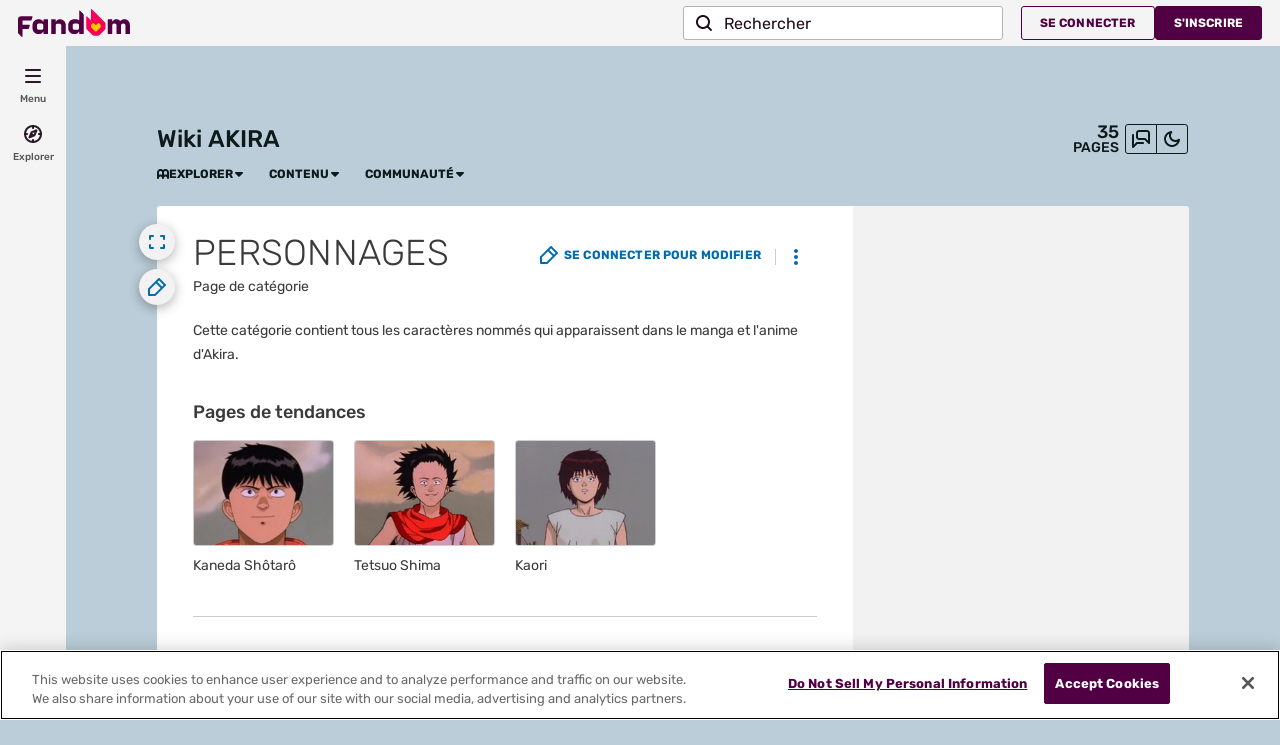

--- FILE ---
content_type: text/html; charset=UTF-8
request_url: https://akira.fandom.com/fr/wiki/Cat%C3%A9gorie:PERSONNAGES
body_size: 38317
content:
<!DOCTYPE html>
<html class="client-nojs sse-other l2u-other odyssey-noads" lang="fr" dir="ltr">
<head>
<meta charset="UTF-8">
<title>Catégorie:PERSONNAGES | Wiki AKIRA | Fandom</title>
<script>document.documentElement.className="client-js sse-other l2u-other odyssey-noads";RLCONF={"wgBreakFrames":false,"wgSeparatorTransformTable":[",\t."," \t,"],"wgDigitTransformTable":["",""],"wgDefaultDateFormat":"dmy","wgMonthNames":["","janvier","février","mars","avril","mai","juin","juillet","août","septembre","octobre","novembre","décembre"],"wgRequestId":"9be6a45fc0eea3d5d32d815875a876d8","wgCanonicalNamespace":"Category","wgCanonicalSpecialPageName":false,"wgNamespaceNumber":14,"wgPageName":"Catégorie:PERSONNAGES","wgTitle":"PERSONNAGES","wgCurRevisionId":1101,"wgRevisionId":1101,"wgArticleId":425,"wgIsArticle":true,"wgIsRedirect":false,"wgAction":"view","wgUserName":null,"wgUserGroups":["*"],"wgCategories":[],"wgPageViewLanguage":"fr","wgPageContentLanguage":"fr","wgPageContentModel":"wikitext","wgRelevantPageName":"Catégorie:PERSONNAGES","wgRelevantArticleId":425,"wgIsProbablyEditable":false,"wgRelevantPageIsProbablyEditable":false,"wgRestrictionEdit":[],"wgRestrictionMove":[],"wgNoExternals":false,"wgArticleInterlangList":[],"wikiaPageType":"category","isDarkTheme":false,"wgCiteReferencePreviewsActive":true,"wgVisualEditor":{"pageLanguageCode":"fr","pageLanguageDir":"ltr","pageVariantFallbacks":"fr"},"wgEnableLightboxExt":true,"wgMFDisplayWikibaseDescriptions":{"search":false,"watchlist":false,"tagline":false},"egMapsScriptPath":"/extensions-ucp/mw143/Maps/","egMapsDebugJS":false,"egMapsAvailableServices":["leaflet","googlemaps3"],"egMapsLeafletLayersApiKeys":{"MapBox":"","MapQuestOpen":"","Thunderforest":"","GeoportailFrance":""},"wgDisableCMSNotifications":false,"mwAuthBaseUrl":"https://auth.fandom.com","wgCityId":580517,"wikiVertical":"comics","wgSiteName":"Wiki AKIRA","wgFandomQuizzesEnabled":true,"wgFandomQuizzesOnFepoEnabled":false,"wgFandomQuizzesGenAiQuizzesOnArticlesEnabled":false,"wgFandomQuizzesCommunityQuizzesOnArticlesEnabled":true,"viewTrackURL":"https://beacon.wikia-services.com/__track/view?a=425\u0026n=14\u0026env=prod\u0026c=580517\u0026lc=fr\u0026lid=88\u0026x=frakira\u0026s=ucp_desktop\u0026mobile_theme=fandom-light\u0026rollout_tracking=mw143","wgAmplitudeApiKey":"6765a55f49a353467fec981090f1ab6a","wgUserIdForTracking":-1,"wgPageLanguageHasWordBreaks":true,"wgEditSubmitButtonLabelPublish":false,"wgCheckUserClientHintsHeadersJsApi":["architecture","bitness","brands","fullVersionList","mobile","model","platform","platformVersion"],"egFacebookAppId":"112328095453510","wgDisableAnonymousEditing":true,"comscoreKeyword":"wikiacsid_comics","quantcastLabels":"","wgCategorySelect":{"defaultNamespace":"Catégorie","defaultNamespaces":"Category|Catégorie"},"wgEnableDiscussions":true,"wgRequestInWikiContext":true,"wgIsFancentralWiki":false,"wikiMainPageId":7,"isGamepedia":false,"trfc1592Variant1":false,"trfc1592Variant2":false,"dplat1355Variant1":false,"dplat1355Variant2":false,"dplat1355Variant3":false,"dplat1355Variant4":false,"dplat1355Variant5":false,"dplat1355Variant6":false,"trfc1615Variant1":false,"wgMenuPanelLinks":{"communitycentral":"https://communaute.fandom.com/fr","createnewwiki":"//createnewwiki.fandom.com/wiki/Special:CreateNewWiki?uselang=fr"},"wgPerformanceMonitoringSamplingFactor":10,"wgPerformanceMonitoringEndpointUrl":"https://beacon.wikia-services.com/__track/special/performance_metrics?w=580517\u0026lc=fr\u0026d=frakira\u0026s=ucp_desktop\u0026u=0\u0026i=res-prod\u0026a=https%3A%2F%2Fakira.fandom.com%2Ffr%2Fwiki%2FCat%25C3%25A9gorie%3APERSONNAGES","wgSoftwareVersion":"master@release-mw143-306.001","wgVersion":"1.43.1","wgWikiaEnvironment":"prod","wgSentrySampling":0.01,"wgIasEnabled":false,"wgRailModuleList":["Fandom\\FandomDesktop\\Rail\\PopularPagesModuleService"],"wgDisableCrossLinkingExperiments":false};RLSTATE={"site.styles":"ready","user.styles":"ready","user.options":"loading","ext.fandom.CategoryPage.category-layout-selector.css":"ready","ext.fandom.CategoryPage.category-page3.css":"ready","ext.visualEditor.desktopArticleTarget.noscript":"ready","ext.fandom.ae.odyssey.noads.css":"ready","ext.staffSig.css":"ready","vendor.tippy.css":"ready","ext.fandom.bannerNotifications.desktop.css":"ready","ext.fandom.Uncrawlable.css":"ready","ext.fandom.CreatePage.css":"ready","ext.fandom.Thumbnails.css":"ready","ext.fandom.ThumbnailsViewImage.css":"ready","skin.fandomdesktop.Math.css":"ready","skin.fandomdesktop.CargoTables-ext.css":"ready","ext.fandom.ArticleInterlang.css":"ready","ext.fandom.HighlightToAction.css":"ready","ext.fandom.SuggestedPages.css":"ready","skin.fandomdesktop.styles":"ready","ext.fandomVideo.css":"ready","ext.fandom.GlobalComponents.GlobalNavigationTheme.light.css":"ready","ext.fandom.GlobalComponents.GlobalComponentsTheme.light.css":"ready","ext.fandom.GlobalComponents.GlobalExploreNavigation.css":"ready","ext.fandom.GlobalComponents.GlobalTopNavigation.css":"ready","ext.fandom.GlobalComponents.CommunityNavigation.css":"ready","ext.fandom.GlobalComponents.GlobalFooter.css":"ready","ext.fandom.GlobalComponents.CommunityHeader.css":"ready","ext.fandom.GlobalComponents.StickyNavigation.css":"ready","ext.fandom.GlobalComponents.CommunityHeaderBackground.css":"ready","skin.fandomdesktop.rail.css":"ready"};RLPAGEMODULES=["ext.fandom.CategoryPage.CategoryLayoutSelector.js","site","mediawiki.page.ready","ext.fandom.DatacenterPreference.js","ext.fandom.ServerSideExperiments.js","ext.fandom.Track.js","ext.visualEditor.desktopArticleTarget.init","ext.visualEditor.targetLoader","ext.checkUser.clientHints","ext.fandom.FacebookTags.js","ext.fandom.SilverSurferLoader.trackingWelcomeTool.js","ext.fandom.ae.consentQueue.js","ext.fandom.AnalyticsEngine.comscore.js","ext.fandom.AnalyticsEngine.quantcast.js","ext.categorySelect.js","ext.categorySelectFandomDesktop.css","ext.fandom.bannerNotifications.js","ext.fandom.bannerNotifications.messages","ext.fandom.ContentReview.legacyLoaders.js","ext.fandom.ContentReview.jsReload.js","ext.fandom.ImportJs","ext.fandom.UncrawlableUrl.anchors.js","ext.fandom.TimeAgoMessaging.js","ext.fandom.ImageGalleryIconModuleInit.js","ext.fandom.Thumbnails.js","ext.fandom.Thumbnails.messages","ext.fandom.GTM.js","ext.fandom.performanceMonitoring.js","ext.fandom.HighlightToAction.js","ext.fandom.HighlightToAction.messages","ext.fandom.Sentry.loader.js","ext.fandom.SuggestedPages.js","ext.fandom.DiscordInterceptor.js","skin.fandomdesktop.js","skin.fandomdesktop.messages","mediawiki.Uri","ext.fandom.GlobalComponents.GlobalExploreNavigation.js","ext.fandom.GlobalComponents.GlobalExploreNavigation.messages","ext.fandom.GlobalComponents.GlobalTopNavigation.js","ext.fandom.GlobalComponents.GlobalTopNavigation.messages","ext.fandom.GlobalComponents.CommunityNavigation.js","ext.fandom.GlobalComponents.GlobalFooter.js","ext.fandom.GlobalComponents.CommunityHeader.js","ext.fandom.GlobalComponents.StickyNavigation.js","skin.fandomdesktop.rail.toggle.js","skin.fandomdesktop.rail.lazyRail.js","ext.fandom.nositenotice.js","ext.fandom.Lightbox.js"];</script>
<script>(RLQ=window.RLQ||[]).push(function(){mw.loader.impl(function(){return["user.options@12s5i",function($,jQuery,require,module){mw.user.tokens.set({"patrolToken":"+\\","watchToken":"+\\","csrfToken":"+\\"});
}];});});</script>
<link rel="stylesheet" href="/fr/load.php?lang=fr&amp;modules=ext.fandom.ArticleInterlang.css%7Cext.fandom.CategoryPage.category-layout-selector.css%7Cext.fandom.CategoryPage.category-page3.css%7Cext.fandom.CreatePage.css%7Cext.fandom.GlobalComponents.CommunityHeader.css%7Cext.fandom.GlobalComponents.CommunityHeaderBackground.css%7Cext.fandom.GlobalComponents.CommunityNavigation.css%7Cext.fandom.GlobalComponents.GlobalComponentsTheme.light.css%7Cext.fandom.GlobalComponents.GlobalExploreNavigation.css%7Cext.fandom.GlobalComponents.GlobalFooter.css%7Cext.fandom.GlobalComponents.GlobalNavigationTheme.light.css%7Cext.fandom.GlobalComponents.GlobalTopNavigation.css%7Cext.fandom.GlobalComponents.StickyNavigation.css%7Cext.fandom.HighlightToAction.css%7Cext.fandom.SuggestedPages.css%7Cext.fandom.Thumbnails.css%7Cext.fandom.ThumbnailsViewImage.css%7Cext.fandom.Uncrawlable.css%7Cext.fandom.ae.odyssey.noads.css%7Cext.fandom.bannerNotifications.desktop.css%7Cext.fandomVideo.css%7Cext.staffSig.css%7Cext.visualEditor.desktopArticleTarget.noscript%7Cskin.fandomdesktop.CargoTables-ext.css%7Cskin.fandomdesktop.Math.css%7Cskin.fandomdesktop.rail.css%7Cskin.fandomdesktop.styles%7Cvendor.tippy.css&amp;only=styles&amp;skin=fandomdesktop">
<script async="" src="/fr/load.php?cb=20120804131141&amp;lang=fr&amp;modules=startup&amp;only=scripts&amp;raw=1&amp;skin=fandomdesktop"></script>
<style>:root{--theme-body-dynamic-color-1:#000;--theme-body-dynamic-color-1--rgb:0,0,0;--theme-body-dynamic-color-2:#3a3a3a;--theme-body-dynamic-color-2--rgb:58,58,58;--theme-page-dynamic-color-1:#000;--theme-page-dynamic-color-1--rgb:0,0,0;--theme-page-dynamic-color-1--inverted:#fff;--theme-page-dynamic-color-1--inverted--rgb:255,255,255;--theme-page-dynamic-color-2:#3a3a3a;--theme-page-dynamic-color-2--rgb:58,58,58;--theme-sticky-nav-dynamic-color-1:#fff;--theme-sticky-nav-dynamic-color-1--rgb:255,255,255;--theme-sticky-nav-dynamic-color-2:#e6e6e6;--theme-sticky-nav-dynamic-color-2--rgb:230,230,230;--theme-link-dynamic-color-1:#fff;--theme-link-dynamic-color-1--rgb:255,255,255;--theme-link-dynamic-color-2:#e6e6e6;--theme-link-dynamic-color-2--rgb:230,230,230;--theme-accent-dynamic-color-1:#fff;--theme-accent-dynamic-color-1--rgb:255,255,255;--theme-accent-dynamic-color-2:#e6e6e6;--theme-accent-dynamic-color-2--rgb:230,230,230;--theme-body-background-color:#bacdd8;--theme-body-background-color--rgb:186,205,216;--theme-body-background-image:none;--theme-body-background-image-full:url();--theme-body-background-image-desktop:url();--theme-body-background-image-large-desktop:url();--theme-body-background-image-mobile:url();--theme-body-background-image-tablets:url();--theme-body-background-image-tablets-2x:url();--theme-body-text-color:#000;--theme-body-text-color--rgb:0,0,0;--theme-body-text-color--hover:#333333;--theme-sticky-nav-background-color:#005558;--theme-sticky-nav-background-color--rgb:0,85,88;--theme-sticky-nav-text-color:#fff;--theme-sticky-nav-text-color--hover:#cccccc;--theme-page-background-color:#ffffff;--theme-page-background-color--rgb:255,255,255;--theme-page-background-color--secondary:#f2f2f2;--theme-page-background-color--secondary--rgb:242,242,242;--theme-page-text-color:#3a3a3a;--theme-page-text-color--rgb:58,58,58;--theme-page-text-color--hover:#6d6d6d;--theme-page-text-mix-color:#9d9d9d;--theme-page-text-mix-color-95:#f5f5f5;--theme-page-accent-mix-color:#80b6d8;--theme-page-headings-font:'Rubik';--theme-link-color:#006cb0;--theme-link-color--rgb:0,108,176;--theme-link-color--hover:#002d4a;--theme-link-label-color:#fff;--theme-accent-color:#006cb0;--theme-accent-color--rgb:0,108,176;--theme-accent-color--hover:#16a5fe;--theme-accent-label-color:#fff;--theme-border-color:#cecece;--theme-border-color--rgb:206,206,206;--theme-alert-color:#bf0017;--theme-alert-color--rgb:191,0,23;--theme-alert-color--hover:#59000a;--theme-alert-color--secondary:#bf0017;--theme-alert-label:#fff;--theme-warning-color:#cf721c;--theme-warning-color--rgb:207,114,28;--theme-warning-color--secondary:#ce711b;--theme-warning-label:#000;--theme-success-color:#0c742f;--theme-success-color--rgb:12,116,47;--theme-success-color--secondary:#0c742f;--theme-success-label:#fff;--theme-message-color:#753369;--theme-message-label:#fff;--theme-community-header-color:#0e191a;--theme-community-header-color--hover:#31585c;--theme-background-image-opacity:100%;--theme-page-text-opacity-factor:0.85;--theme-body-text-opacity-factor:0.85;--theme-link-decoration:none;}.skin-fandomdesktop .CodeMirror, .skin-fandomdesktop .cm-editor{--codemirror-yellow:#a88d00;--codemirror-light-blue:#0096fb;--codemirror-blue:#08f;--codemirror-green:#290;--codemirror-red:#f50;--codemirror-dark-red:#a11;--codemirror-purple:#80c;--codemirror-pink:#e0e;--codemirror-light-gray:#929292;--codemirror-gray:#789797;}.mw-highlight{--pygments-background:#f4f3f4;--pygments-err:#f00;--pygments-c:#408080;--pygments-k:#008000;--pygments-o:#666;--pygments-ch:#408080;--pygments-cm:#408080;--pygments-cp:#b17300;--pygments-cpf:#408080;--pygments-c1:#408080;--pygments-cs:#408080;--pygments-gd:#a00000;--pygments-gr:#f00;--pygments-gh:#000080;--pygments-gi:#009500;--pygments-go:#808080;--pygments-gp:#000080;--pygments-gu:#800080;--pygments-gt:#04d;--pygments-kc:#008000;--pygments-kd:#008000;--pygments-kn:#008000;--pygments-kp:#008000;--pygments-kr:#008000;--pygments-kt:#b00040;--pygments-m:#666;--pygments-s:#ba2121;--pygments-na:#768826;--pygments-nb:#008000;--pygments-nc:#00f;--pygments-no:#800;--pygments-nd:#a2f;--pygments-ni:#7f7f7f;--pygments-ne:#d2413a;--pygments-nf:#00f;--pygments-nl:#818100;--pygments-nn:#00f;--pygments-nt:#008000;--pygments-nv:#19177c;--pygments-ow:#a2f;--pygments-w:#808080;--pygments-mb:#666;--pygments-mf:#666;--pygments-mh:#666;--pygments-mi:#666;--pygments-mo:#666;--pygments-sa:#ba2121;--pygments-sb:#ba2121;--pygments-sc:#ba2121;--pygments-dl:#ba2121;--pygments-sd:#ba2121;--pygments-s2:#ba2121;--pygments-se:#b62;--pygments-sh:#ba2121;--pygments-si:#b68;--pygments-sx:#008000;--pygments-sr:#b68;--pygments-s1:#ba2121;--pygments-ss:#19177c;--pygments-bp:#008000;--pygments-fm:#00f;--pygments-vc:#19177c;--pygments-vg:#19177c;--pygments-vi:#19177c;--pygments-vm:#19177c;--pygments-il:#666;}</style>
<meta name="generator" content="MediaWiki 1.43.1">
<meta name="robots" content="max-image-preview:standard">
<meta name="format-detection" content="telephone=no">
<meta name="twitter:card" content="summary">
<meta name="twitter:site" content="@getfandom">
<meta name="twitter:url" content="https://akira.fandom.com/fr/wiki/Cat%C3%A9gorie:PERSONNAGES">
<meta name="twitter:title" content="Catégorie:PERSONNAGES | Wiki AKIRA | Fandom">
<meta name="twitter:description" content="Cette catégorie contient tous les caractères nommés qui apparaissent dans le manga et l&#039;anime d&#039;Akira.">
<meta name="viewport" content="width=device-width, initial-scale=1.0, user-scalable=yes, minimum-scale=0.25, maximum-scale=5.0">
<link rel="icon" href="/skins-ucp/mw143/common/favicon.ico">
<link rel="search" type="application/opensearchdescription+xml" href="/fr/rest.php/v1/search" title="Wiki AKIRA (fr)">
<link rel="EditURI" type="application/rsd+xml" href="https://akira.fandom.com/fr/api.php?action=rsd">
<link rel="canonical" href="https://akira.fandom.com/fr/wiki/Cat%C3%A9gorie:PERSONNAGES">
<link rel="license" href="https://www.fandom.com/fr/licensing-fr">
<link rel="alternate" type="application/atom+xml" title="Flux Atom de Wiki AKIRA" href="/fr/wiki/Sp%C3%A9cial:Modifications_r%C3%A9centes?feed=atom">
	<meta property="fb:app_id" content="112328095453510" prefix="fb: http://www.facebook.com/2008/fbml">

<script type="application/ld+json">{"@context":"http://schema.org","@type":"Article","url":"https://akira.fandom.com/fr/wiki/Cat%C3%A9gorie:PERSONNAGES","name":"PERSONNAGES","headline":"PERSONNAGES","mainEntity":{"@type":"Thing","url":"https://akira.fandom.com/fr/wiki/Cat%C3%A9gorie:PERSONNAGES","name":"PERSONNAGES","image":"https://static.wikia.nocookie.net/akira/images/c/c1/IMG_20150614_162342.jpg/revision/latest?cb=20171014143251\u0026path-prefix=fr"},"about":{"@type":"Thing","url":"https://akira.fandom.com/fr/wiki/Cat%C3%A9gorie:PERSONNAGES","name":"PERSONNAGES","image":"https://static.wikia.nocookie.net/akira/images/c/c1/IMG_20150614_162342.jpg/revision/latest?cb=20171014143251\u0026path-prefix=fr"},"author":{"@type":"Organization","url":"https://akira.fandom.com/fr/wiki/Cat%C3%A9gorie:PERSONNAGES?action=credits","name":"Contributors to Wiki AKIRA"},"publisher":{"@type":"Organization","name":"Fandom, Inc.","logo":{"@type":"ImageObject","url":"https://static.wikia.nocookie.net/750feb85-de88-4a4f-b294-8b48142ac182/thumbnail-down/width/1280/height/720"}},"abstract":"Cette cat\u00e9gorie contient tous les caract\u00e8res nomm\u00e9s qui apparaissent dans le manga et l'anime d'Akira.","image":"https://static.wikia.nocookie.net/akira/images/c/c1/IMG_20150614_162342.jpg/revision/latest?cb=20171014143251\u0026path-prefix=fr","thumbnailUrl":"https://static.wikia.nocookie.net/akira/images/c/c1/IMG_20150614_162342.jpg/revision/latest?cb=20171014143251\u0026path-prefix=fr"}</script>
	<meta property="og:type" content="article">

	<meta property="og:site_name" content="Wiki AKIRA">

	<meta property="og:title" content="PERSONNAGES">

	<meta property="og:url" content="https://akira.fandom.com/fr/wiki/Cat%C3%A9gorie:PERSONNAGES">

	<meta property="og:image" content="https://static.wikia.nocookie.net/akira/images/c/c1/IMG_20150614_162342.jpg/revision/latest?cb=20171014143251&amp;path-prefix=fr">

<script src="/_fs-ch-1T1wmsGaOgGaSxcX/assets/script.js" async=""></script>
<script>window.fandomContext = {"app":{"name":"wiki","brand":"fandom","skin":"ucp_desktop","env":"prod"},"site":{"categories":["anime"],"directedAtChildren":false,"siteId":580517,"siteName":"frakira","top1000":false,"tags":null,"taxonomy":["ent","comics"]},"page":{"articleId":425,"lang":"fr","monetizationTier":4,"pageId":425,"pageName":"Cat\u00e9gorie:PERSONNAGES","pageType":"category","tags":null,"wordCount":129},"user":{"userId":0,"userState":"notRegistered","userEmailHashes":[]},"odyssey":{"platform":"fandomnoads"}};</script>
<script>window.fandomTrack = window.fandomTrack ?? { q: [], cmd: [] };</script>
<script>if (!('randomUUID' in crypto)) {
	crypto.randomUUID = () =>
		([1e7] + -1e3 + -4e3 + -8e3 + -1e11).replace(/[018]/g, (c) =>
			(c ^ (crypto.getRandomValues(new Uint8Array(1))[0] & (15 >> (c / 4)))).toString(16),
		);
}</script>
<script>window.FANDOM_AMPLITUDE=true;window.EARLY_PV_ID=true;window.pvUID=crypto.randomUUID();
(RLQ=window.RLQ||[]).push(()=>mw.config.set("pvUID", window.pvUID));</script>
<script src="https://akira.fandom.com/fr/__cb92600471883575/resources-ucp/mw143/dist/scripts/pageview.js" async=""></script>
<script src="https://akira.fandom.com/fr/__cb92600471883575/resources-ucp/mw143/dist/scripts/dtnr-observability.js" async=""></script>
<script>	// Algolia CDN script to implement page results click tracking
	const ALGOLIA_INSIGHTS_SRC = 'https://cdn.jsdelivr.net/npm/search-insights@2.2.1';
	!function (e, a, t, n, s, i, c) {
		e.AlgoliaAnalyticsObject = s, e[s] = e[s] || function () {
			(e[s].queue = e[s].queue || []).push(arguments)
		}, i = a.createElement(t), c = a.getElementsByTagName(t)[0],
			i.async = 1, i.src = n, c.parentNode.insertBefore(i, c)
	}(window, document, 'script', ALGOLIA_INSIGHTS_SRC, 'aa');</script>
<script>var _plc={"p":"mw","pVar":"fandomdesktop","pCat":"comics","pId":"580517","pg":"category","pgId":"425","pgLang":"fr","adTags":{},"time":0,"pgName":"Catégorie:PERSONNAGES","pgLink":"https://akira.fandom.com/fr/wiki/Cat%C3%A9gorie:PERSONNAGES","pgImage":"https://static.wikia.nocookie.net/akira/images/c/c1/IMG_20150614_162342.jpg/revision/latest/top-crop/width/36/height/36?cb=20171014143251\u0026path-prefix=fr","cmName":"Wiki AKIRA","cmImage":""}; var _ulc={"id":"0","lang":"fr"}; _plc.time=Date.now();</script>
<script src="https://static.wikia.nocookie.net/silversurfer/prod/latest/sdk.js" defer=""></script>
<script src="https://static.wikia.nocookie.net/silversurfer/prod/latest/pathfinder.js" defer=""></script>
<script>var ads={"context":{"platform":"fandomnoads","opts":{"enableNativeAds":true,"pageType":"all_ads","platformName":"fandomdesktop","noAdsReasons":["noads_wikifactory"],"monetizationTier":4},"targeting":{"isUcp":true,"mappedVerticalName":"ent","newWikiCategories":["anime"],"pageArticleId":425,"pageIsArticle":true,"pageName":"Catégorie:PERSONNAGES","pageType":"category","wikiDbName":"frakira","wikiId":580517,"wikiLanguage":"fr","wikiVertical":"comics"}},"consentQueue":[]};</script>
<script>/* Generated by IdentityEngine - commit:b004042 */
(()=>{"use strict";var e,n={40:e=>{function n(e){return(n="function"==typeof Symbol&&"symbol"==typeof Symbol.iterator?function(e){return typeof e}:function(e){return e&&"function"==typeof Symbol&&e.constructor===Symbol&&e!==Symbol.prototype?"symbol":typeof e})(e)}e.exports=function(){for(var e,t,o=[],r=window,i=r;i;){try{if(i.frames.__tcfapiLocator){e=i;break}}catch(e){}if(i===r.top)break;i=i.parent}e||(function e(){var n=r.document,t=!!r.frames.__tcfapiLocator;if(!t)if(n.body){var o=n.createElement("iframe");o.style.cssText="display:none",o.name="__tcfapiLocator",n.body.appendChild(o)}else setTimeout(e,5);return!t}(),r.__tcfapi=function(){for(var e=arguments.length,n=new Array(e),r=0;r<e;r++)n[r]=arguments[r];if(!n.length)return o;"setGdprApplies"===n[0]?n.length>3&&2===parseInt(n[1],10)&&"boolean"==typeof n[3]&&(t=n[3],"function"==typeof n[2]&&n[2]("set",!0)):"ping"===n[0]?"function"==typeof n[2]&&n[2]({gdprApplies:t,cmpLoaded:!1,cmpStatus:"stub"}):o.push(n)},r.addEventListener("message",function(e){var t="string"==typeof e.data,o={};if(t)try{o=JSON.parse(e.data)}catch(e){}else o=e.data;var r="object"===n(o)&&null!==o?o.__tcfapiCall:null;r&&window.__tcfapi(r.command,r.version,function(n,o){var i={__tcfapiReturn:{returnValue:n,success:o,callId:r.callId}};e&&e.source&&e.source.postMessage&&e.source.postMessage(t?JSON.stringify(i):i,"*")},r.parameter)},!1))}}},t={};function o(e){var r=t[e];if(void 0!==r)return r.exports;var i=t[e]={exports:{}};return n[e](i,i.exports,o),i.exports}o.n=e=>{var n=e&&e.__esModule?()=>e.default:()=>e;return o.d(n,{a:n}),n},o.d=(e,n)=>{for(var t in n)o.o(n,t)&&!o.o(e,t)&&Object.defineProperty(e,t,{enumerable:!0,get:n[t]})},o.o=(e,n)=>Object.prototype.hasOwnProperty.call(e,n),function(e){e[e.SECONDS=1e3]="SECONDS",e[e.MINUTES=6e4]="MINUTES",e[e.HOURS=36e5]="HOURS",e[e.DAYS=864e5]="DAYS",e[e.WEEKS=6048e5]="WEEKS",e[e.MONTHS=2592e6]="MONTHS",e[e.YEARS=31536e6]="YEARS"}(e||(e={}));const r=e=>{const n=("; "+document.cookie).split("; "+e+"=");return n.length>=2?n.pop().split(";").shift():null};var i=o(40),s=o.n(i);const a=["ai","aw","ax","at","be","bg","bm","vg","br","bq","ky","hr","cw","cy","cz","dk","ee","fk","fo","fi","fr","gf","pf","tf","de","gi","gr","gl","gp","hu","is","ie","im","it","re","lv","li","lt","lu","mq","mt","yt","ms","nl","nc","no","pn","pl","pt","ro","bl","sh","mf","pm","bq","sx","sk","si","es","se","ch","tc","gb","uk","wf"],c="usprivacy",l="OptanonConsent",d={C0001:"necessary",C0002:"performance",C0003:"functional",C0004:"targeting",C0005:"social"},u=(e=!1,n={})=>Object.assign({necessary:e,performance:e,functional:e,targeting:e,social:e},n),p=()=>null!==r("OptanonAlertBoxClosed"),f=e=>{const n=new URLSearchParams(e),t={};return n.forEach((e,n)=>{t[n]=e}),t},m="onetrust-banner-sdk";function g(e,n=100,t=!1){let o,r,i;function s(...a){const c=Date.now()-r;c<n&&c>=0?o=setTimeout(()=>s(...a),n-c):(o=void 0,t||(i=e(...a)))}return(...a)=>{r=Date.now();const c=t&&!o;return null!=o||(o=setTimeout(()=>s(...a),n)),c&&(i=e(...a)),i}}const v={closed:"cookie-banner-closed",visible:"cookie-banner-visible",loading:"cookie-banner-loading"},y="--cookie-banner-height";let w=null;const b=()=>{const e=document.getElementById(m);if(!e)return;const n=e.offsetHeight;document.documentElement.style.setProperty(y,`${n}px`)};!function(){var n,t,o,i,S;const h="[FandomCMP]",_={ready:!1,coppa:!1,optOut:!1,allowed:{ads:!1,tracking:!1},consentApi:void 0,consentString:void 0,consents:void 0,banner:"loading"},{allowed:C}=_,E=null!==(i=null===(o=null===(t=null===(n=window.ads)||void 0===n?void 0:n.context)||void 0===t?void 0:t.targeting)||void 0===o?void 0:o.directedAtChildren)&&void 0!==i&&i,O=void 0===(null===(S=window.RLCONF)||void 0===S?void 0:S.wgUserId);let{ready:k,consentApi:L,consentString:$,consents:x,banner:N}=_,A=!!(e=>{var n;const t=r(l);if(!t)return;const o=null===(n=f(t))||void 0===n?void 0:n.groups;return o?o.includes(e):void 0})("C0004:0"),T=E&&O;try{const n=(()=>{const e=r("Geo");try{return null!==e?JSON.parse(decodeURIComponent(e)):{}}catch(e){return{}}})();(e=>{e.country&&e.continent&&e.region&&(window.OneTrust={geolocationResponse:{stateCode:e.region,countryCode:e.country,regionCode:e.continent}})})(n);const t=r(l);t&&(x=(e=>{const n=u();return Object.entries(d).reduce((n,[t,o])=>((e=>void 0!==e&&"string"==typeof e.groups&&e.groups.length>0)(e)&&e.groups.includes(`${t}:1`)&&(n[o]=!0),n),n)})(f(t)));const o=p();if((e=>void 0!==(null==e?void 0:e.country)&&a.includes(e.country.toLowerCase()))(n)){console.debug(`${h} TCF required for ${n.country}`),void 0===window.__tcfapi&&(s()(),console.debug(`${h} __tcfapi installed`)),L="tcf",k=!0,A||(A=!o),C.ads=o,C.tracking=o;const e=r("eupubconsent-v2");e&&($=e),N=p()?"closed":document.getElementById(m)?"visible":"loading"}else if((e=>{var n;return"us"===(null===(n=null==e?void 0:e.country)||void 0===n?void 0:n.toLowerCase())})(n)){console.debug(`${h} USP required for ${n.country}`),L="usp";const t=r(c),i=navigator.globalPrivacyControl?"Y":"N";$=null!==t?t:`1Y${i}N`,t||((n,t,o=365)=>{const r=function(e,n){const t=new Date,o=Math.floor(e>=0?e:0);return new Date(t.getTime()+o*n)}(o,e.DAYS);document.cookie=`${n}=${t}; domain=${((e=window.location.hostname)=>{const n=e.split(".");return n.length<2?e:`.${n[n.length-2]}.${n[n.length-1]}`})()}; path=/; SameSite=Lax; expires=${r.toUTCString()}`})(c,$),(()=>{function e(e){try{let n=e.data;const t="string"==typeof n;if(t)try{n=JSON.parse(n)}catch(e){}const o=n.__uspapiCall;o&&window.__uspapi(o.command,o.parameter,function(n,r){const i={__uspapiReturn:{returnValue:n,success:r,callId:o.callId}};e.source.postMessage(t?JSON.stringify(i):i,"*")})}catch(e){}}window.__uspapi=function(e,n,t){"getUSPData"===e?t({version:1,uspString:r(c)},!0):t(void 0,!1)},window.__uspapi.msgHandler=e,function e(){const n="__uspapiLocator";if(window.frames[n])return;if("loading"===document.readyState)return void document.addEventListener("DOMContentLoaded",()=>e());const t=document.body,o=document.createElement("iframe");o.name=n,o.style.display="none",t.appendChild(o)}(),window.addEventListener("message",e,!1)})(),console.debug(`${h} __uspapi installed`),k=!0,C.ads=!0,C.tracking=!0,A=$.startsWith("1YY"),N=o?"closed":"loading"}else k=!0,C.ads=!0,C.tracking=!0,A=!1,N="closed";if(x||(x=u(!A,{necessary:!0})),T&&!A){const e=r("ag");null===e&&(C.ads=!1),T=function(e,n){let t=e;return"1"===n&&(t=!1),t}(E,e)}}catch(e){console.debug(`${h} Error while trying to prepare fandomCmp object`,e)}var D;window.fandomCmp={ready:k,coppa:T,optOut:A,consentApi:L,consentString:$,consents:x,allowed:C,banner:N},window.dispatchEvent(new CustomEvent("fandomConsentUpdate",{detail:window.fandomCmp})),(e=>{const n=document.documentElement;Object.values(v).forEach(e=>{n.classList.remove(e)});const t=v[e];t&&n.classList.add(t)})(D=N),"visible"===D?(b(),w||(w=g(b,50),window.addEventListener("resize",w))):"closed"===D&&(document.documentElement.style.setProperty(y,"0px"),w&&(window.removeEventListener("resize",w),w=null)),(e=>{document.documentElement.classList.add(`cookie-banner-api-${null!=e?e:"other"}`)})(L)}()})();</script>
<script>	window.FANDOM_ODYSSEY=true;</script>
<script src="https://script.wikia.nocookie.net/fandom-ae-assets/odyssey/host/production/main.js" type="module" nonce=""></script>
<script src="https://script.wikia.nocookie.net/fandom-ae-assets/identity-service/latest/index.js" async="" data-odyssey="1"></script>
<script src="https://cdn.cookielaw.org/scripttemplates/otSDKStub.js" data-domain-script="dea70a1b-c82d-4fe0-86ff-5e164b0a6022" async=""></script>
<script>window.fandomTrack = window.fandomTrack ?? { q: [], cmd: [] };
window.fandomTrack.q.push({
	event: 'trackingevent',
	payload: {
		event_type: 'no_ads',
		ga_label: 'noads_wikifactory',
		ga_category: 'no_ads',
		ga_value: 4,
	},
});</script>
<script>window.fandomHost = window.fandomHost ?? {};
window.fandomHost.cmd = window.fandomHost.cmd ?? [];
window.fandomHost.cmd.push((host) => {
	host.issueManager.triggerPageStatus({ trigger: "no_ads" });
});</script>
<script>	window.fandomAds = window.fandomAds || { cmd: [] };
	window.fandomAds.deploymentEnvironment = 'production';</script>

<script>
	const useMaxDefaultContentWidth = Boolean(false);

	const defaultContentWidth = useMaxDefaultContentWidth ? 'expanded' : 'collapsed';

	let contentWidthPreference;

	try {
		contentWidthPreference = localStorage.getItem('contentwidth') || defaultContentWidth;
	} catch (e) {
		contentWidthPreference = defaultContentWidth;
	}

	if ( contentWidthPreference === 'expanded' ) {
		document.documentElement.classList.add('is-content-expanded');
	}
</script>

<script>window.fandomWidgets={"locations":[{"name":"desktop-drawer-left","slots":[{"widgets":[{"widgetLocationId":59,"alpha":27,"beta":1979,"widget":"cards-vertical","content":"others-like-you-viewed"},{"widgetLocationId":60,"alpha":25,"beta":1889,"widget":"cards-horizontal","content":"others-like-you-viewed"},{"widgetLocationId":61,"alpha":74,"beta":3207,"widget":"cards-vertical","content":"top-pages-this-week"},{"widgetLocationId":62,"alpha":49,"beta":2263,"widget":"cards-horizontal","content":"top-pages-this-week"},{"widgetLocationId":63,"alpha":1,"beta":83,"widget":"cards-vertical","content":"trending-pages"},{"widgetLocationId":64,"alpha":15,"beta":630,"widget":"cards-horizontal","content":"trending-pages"},{"widgetLocationId":65,"alpha":1,"beta":10,"widget":"cards-vertical","content":"graphwise:characters"},{"widgetLocationId":66,"alpha":1,"beta":11,"widget":"cards-horizontal","content":"graphwise:characters"},{"widgetLocationId":67,"alpha":1,"beta":17,"widget":"cards-vertical","content":"graphwise:events"},{"widgetLocationId":68,"alpha":1,"beta":11,"widget":"cards-horizontal","content":"graphwise:events"},{"widgetLocationId":69,"alpha":1,"beta":11,"widget":"cards-vertical","content":"graphwise:locations"},{"widgetLocationId":70,"alpha":1,"beta":8,"widget":"cards-horizontal","content":"graphwise:locations"},{"widgetLocationId":71,"alpha":1,"beta":15,"widget":"cards-vertical","content":"graphwise:organizations"},{"widgetLocationId":72,"alpha":1,"beta":4,"widget":"cards-horizontal","content":"graphwise:organizations"},{"widgetLocationId":73,"alpha":1,"beta":7,"widget":"cards-vertical","content":"graphwise:works"},{"widgetLocationId":74,"alpha":1,"beta":13,"widget":"cards-horizontal","content":"graphwise:works"},{"widgetLocationId":251,"alpha":1,"beta":126,"widget":"cards-vertical","content":"similar-pages"},{"widgetLocationId":252,"alpha":2,"beta":160,"widget":"cards-horizontal","content":"similar-pages"}]},{"widgets":[{"widgetLocationId":75,"alpha":1,"beta":801,"widget":"cards-vertical","content":"others-like-you-viewed"},{"widgetLocationId":76,"alpha":10,"beta":1684,"widget":"cards-horizontal","content":"others-like-you-viewed"},{"widgetLocationId":77,"alpha":28,"beta":3416,"widget":"cards-vertical","content":"top-pages-this-week"},{"widgetLocationId":78,"alpha":1,"beta":243,"widget":"cards-horizontal","content":"top-pages-this-week"},{"widgetLocationId":79,"alpha":2,"beta":800,"widget":"cards-vertical","content":"trending-pages"},{"widgetLocationId":80,"alpha":1,"beta":126,"widget":"cards-horizontal","content":"trending-pages"},{"widgetLocationId":81,"alpha":1,"beta":9,"widget":"cards-vertical","content":"graphwise:characters"},{"widgetLocationId":82,"alpha":1,"beta":4,"widget":"cards-horizontal","content":"graphwise:characters"},{"widgetLocationId":83,"alpha":1,"beta":9,"widget":"cards-vertical","content":"graphwise:events"},{"widgetLocationId":84,"alpha":1,"beta":16,"widget":"cards-horizontal","content":"graphwise:events"},{"widgetLocationId":85,"alpha":1,"beta":13,"widget":"cards-vertical","content":"graphwise:locations"},{"widgetLocationId":86,"alpha":1,"beta":4,"widget":"cards-horizontal","content":"graphwise:locations"},{"widgetLocationId":87,"alpha":1,"beta":16,"widget":"cards-vertical","content":"graphwise:organizations"},{"widgetLocationId":88,"alpha":1,"beta":11,"widget":"cards-horizontal","content":"graphwise:organizations"},{"widgetLocationId":89,"alpha":1,"beta":10,"widget":"cards-vertical","content":"graphwise:works"},{"widgetLocationId":90,"alpha":1,"beta":10,"widget":"cards-horizontal","content":"graphwise:works"},{"widgetLocationId":253,"alpha":1,"beta":209,"widget":"cards-vertical","content":"similar-pages"},{"widgetLocationId":254,"alpha":1,"beta":276,"widget":"cards-horizontal","content":"similar-pages"}]},{"widgets":[{"widgetLocationId":91,"alpha":10,"beta":3158,"widget":"cards-vertical","content":"others-like-you-viewed"},{"widgetLocationId":92,"alpha":1,"beta":749,"widget":"cards-horizontal","content":"others-like-you-viewed"},{"widgetLocationId":93,"alpha":1,"beta":327,"widget":"cards-vertical","content":"top-pages-this-week"},{"widgetLocationId":94,"alpha":1,"beta":140,"widget":"cards-horizontal","content":"top-pages-this-week"},{"widgetLocationId":95,"alpha":1,"beta":96,"widget":"cards-vertical","content":"trending-pages"},{"widgetLocationId":96,"alpha":1,"beta":241,"widget":"cards-horizontal","content":"trending-pages"},{"widgetLocationId":97,"alpha":1,"beta":5,"widget":"cards-vertical","content":"graphwise:characters"},{"widgetLocationId":98,"alpha":1,"beta":6,"widget":"cards-horizontal","content":"graphwise:characters"},{"widgetLocationId":99,"alpha":1,"beta":3,"widget":"cards-vertical","content":"graphwise:events"},{"widgetLocationId":100,"alpha":1,"beta":4,"widget":"cards-horizontal","content":"graphwise:events"},{"widgetLocationId":101,"alpha":1,"beta":4,"widget":"cards-vertical","content":"graphwise:locations"},{"widgetLocationId":102,"alpha":1,"beta":2,"widget":"cards-horizontal","content":"graphwise:locations"},{"widgetLocationId":103,"alpha":1,"beta":8,"widget":"cards-vertical","content":"graphwise:organizations"},{"widgetLocationId":104,"alpha":1,"beta":4,"widget":"cards-horizontal","content":"graphwise:organizations"},{"widgetLocationId":105,"alpha":1,"beta":6,"widget":"cards-vertical","content":"graphwise:works"},{"widgetLocationId":106,"alpha":1,"beta":27,"widget":"cards-horizontal","content":"graphwise:works"},{"widgetLocationId":255,"alpha":1,"beta":51,"widget":"cards-vertical","content":"similar-pages"},{"widgetLocationId":256,"alpha":1,"beta":92,"widget":"cards-horizontal","content":"similar-pages"}]},{"widgets":[{"widgetLocationId":107,"alpha":1,"beta":453,"widget":"cards-vertical","content":"others-like-you-viewed"},{"widgetLocationId":108,"alpha":1,"beta":341,"widget":"cards-horizontal","content":"others-like-you-viewed"},{"widgetLocationId":109,"alpha":1,"beta":170,"widget":"cards-vertical","content":"top-pages-this-week"},{"widgetLocationId":110,"alpha":1,"beta":68,"widget":"cards-horizontal","content":"top-pages-this-week"},{"widgetLocationId":111,"alpha":1,"beta":47,"widget":"cards-vertical","content":"trending-pages"},{"widgetLocationId":112,"alpha":1,"beta":93,"widget":"cards-horizontal","content":"trending-pages"},{"widgetLocationId":113,"alpha":1,"beta":2,"widget":"cards-vertical","content":"graphwise:characters"},{"widgetLocationId":114,"alpha":1,"beta":3,"widget":"cards-horizontal","content":"graphwise:characters"},{"widgetLocationId":115,"alpha":1,"beta":4,"widget":"cards-vertical","content":"graphwise:events"},{"widgetLocationId":116,"alpha":1,"beta":4,"widget":"cards-horizontal","content":"graphwise:events"},{"widgetLocationId":117,"alpha":1,"beta":2,"widget":"cards-vertical","content":"graphwise:locations"},{"widgetLocationId":118,"alpha":1,"beta":4,"widget":"cards-horizontal","content":"graphwise:locations"},{"widgetLocationId":119,"alpha":1,"beta":3,"widget":"cards-vertical","content":"graphwise:organizations"},{"widgetLocationId":120,"alpha":1,"beta":3,"widget":"cards-horizontal","content":"graphwise:organizations"},{"widgetLocationId":121,"alpha":1,"beta":5,"widget":"cards-vertical","content":"graphwise:works"},{"widgetLocationId":122,"alpha":1,"beta":3,"widget":"cards-horizontal","content":"graphwise:works"},{"widgetLocationId":257,"alpha":1,"beta":21,"widget":"cards-vertical","content":"similar-pages"},{"widgetLocationId":258,"alpha":1,"beta":18,"widget":"cards-horizontal","content":"similar-pages"}]},{"widgets":[{"widgetLocationId":123,"alpha":1,"beta":184,"widget":"cards-vertical","content":"others-like-you-viewed"},{"widgetLocationId":124,"alpha":1,"beta":125,"widget":"cards-horizontal","content":"others-like-you-viewed"},{"widgetLocationId":125,"alpha":1,"beta":72,"widget":"cards-vertical","content":"top-pages-this-week"},{"widgetLocationId":126,"alpha":1,"beta":55,"widget":"cards-horizontal","content":"top-pages-this-week"},{"widgetLocationId":127,"alpha":1,"beta":13,"widget":"cards-vertical","content":"trending-pages"},{"widgetLocationId":128,"alpha":1,"beta":7,"widget":"cards-horizontal","content":"trending-pages"},{"widgetLocationId":129,"alpha":1,"beta":4,"widget":"cards-vertical","content":"graphwise:characters"},{"widgetLocationId":130,"alpha":1,"beta":2,"widget":"cards-horizontal","content":"graphwise:characters"},{"widgetLocationId":131,"alpha":1,"beta":2,"widget":"cards-vertical","content":"graphwise:events"},{"widgetLocationId":132,"alpha":1,"beta":2,"widget":"cards-horizontal","content":"graphwise:events"},{"widgetLocationId":133,"alpha":1,"beta":2,"widget":"cards-vertical","content":"graphwise:locations"},{"widgetLocationId":134,"alpha":1,"beta":2,"widget":"cards-horizontal","content":"graphwise:locations"},{"widgetLocationId":135,"alpha":1,"beta":2,"widget":"cards-vertical","content":"graphwise:organizations"},{"widgetLocationId":136,"alpha":1,"beta":2,"widget":"cards-horizontal","content":"graphwise:organizations"},{"widgetLocationId":137,"alpha":1,"beta":2,"widget":"cards-vertical","content":"graphwise:works"},{"widgetLocationId":138,"alpha":1,"beta":2,"widget":"cards-horizontal","content":"graphwise:works"},{"widgetLocationId":259,"alpha":1,"beta":14,"widget":"cards-vertical","content":"similar-pages"},{"widgetLocationId":260,"alpha":1,"beta":20,"widget":"cards-horizontal","content":"similar-pages"}]},{"widgets":[{"widgetLocationId":139,"alpha":1,"beta":69,"widget":"cards-vertical","content":"others-like-you-viewed"},{"widgetLocationId":140,"alpha":1,"beta":41,"widget":"cards-horizontal","content":"others-like-you-viewed"},{"widgetLocationId":141,"alpha":1,"beta":38,"widget":"cards-vertical","content":"top-pages-this-week"},{"widgetLocationId":142,"alpha":1,"beta":32,"widget":"cards-horizontal","content":"top-pages-this-week"},{"widgetLocationId":143,"alpha":1,"beta":5,"widget":"cards-vertical","content":"trending-pages"},{"widgetLocationId":144,"alpha":1,"beta":6,"widget":"cards-horizontal","content":"trending-pages"},{"widgetLocationId":145,"alpha":1,"beta":2,"widget":"cards-vertical","content":"graphwise:characters"},{"widgetLocationId":146,"alpha":1,"beta":2,"widget":"cards-horizontal","content":"graphwise:characters"},{"widgetLocationId":147,"alpha":1,"beta":2,"widget":"cards-vertical","content":"graphwise:events"},{"widgetLocationId":148,"alpha":1,"beta":2,"widget":"cards-horizontal","content":"graphwise:events"},{"widgetLocationId":149,"alpha":1,"beta":2,"widget":"cards-vertical","content":"graphwise:locations"},{"widgetLocationId":150,"alpha":1,"beta":155,"widget":"cards-horizontal","content":"graphwise:locations"},{"widgetLocationId":151,"alpha":1,"beta":2,"widget":"cards-vertical","content":"graphwise:organizations"},{"widgetLocationId":152,"alpha":1,"beta":2,"widget":"cards-horizontal","content":"graphwise:organizations"},{"widgetLocationId":153,"alpha":1,"beta":2,"widget":"cards-vertical","content":"graphwise:works"},{"widgetLocationId":154,"alpha":1,"beta":2,"widget":"cards-horizontal","content":"graphwise:works"},{"widgetLocationId":261,"alpha":1,"beta":18,"widget":"cards-vertical","content":"similar-pages"},{"widgetLocationId":262,"alpha":1,"beta":12,"widget":"cards-horizontal","content":"similar-pages"}]},{"widgets":[{"widgetLocationId":155,"alpha":1,"beta":27,"widget":"cards-vertical","content":"others-like-you-viewed"},{"widgetLocationId":156,"alpha":1,"beta":24,"widget":"cards-horizontal","content":"others-like-you-viewed"},{"widgetLocationId":157,"alpha":1,"beta":42,"widget":"cards-vertical","content":"top-pages-this-week"},{"widgetLocationId":158,"alpha":1,"beta":38,"widget":"cards-horizontal","content":"top-pages-this-week"},{"widgetLocationId":159,"alpha":1,"beta":15,"widget":"cards-vertical","content":"trending-pages"},{"widgetLocationId":160,"alpha":1,"beta":15,"widget":"cards-horizontal","content":"trending-pages"},{"widgetLocationId":161,"alpha":1,"beta":2,"widget":"cards-vertical","content":"graphwise:characters"},{"widgetLocationId":162,"alpha":1,"beta":2,"widget":"cards-horizontal","content":"graphwise:characters"},{"widgetLocationId":163,"alpha":1,"beta":2,"widget":"cards-vertical","content":"graphwise:events"},{"widgetLocationId":164,"alpha":1,"beta":3,"widget":"cards-horizontal","content":"graphwise:events"},{"widgetLocationId":165,"alpha":1,"beta":2,"widget":"cards-vertical","content":"graphwise:locations"},{"widgetLocationId":166,"alpha":1,"beta":2,"widget":"cards-horizontal","content":"graphwise:locations"},{"widgetLocationId":167,"alpha":1,"beta":2,"widget":"cards-vertical","content":"graphwise:organizations"},{"widgetLocationId":168,"alpha":1,"beta":2,"widget":"cards-horizontal","content":"graphwise:organizations"},{"widgetLocationId":169,"alpha":1,"beta":5,"widget":"cards-vertical","content":"graphwise:works"},{"widgetLocationId":170,"alpha":1,"beta":4,"widget":"cards-horizontal","content":"graphwise:works"},{"widgetLocationId":263,"alpha":1,"beta":8,"widget":"cards-vertical","content":"similar-pages"},{"widgetLocationId":264,"alpha":1,"beta":11,"widget":"cards-horizontal","content":"similar-pages"}]},{"widgets":[{"widgetLocationId":171,"alpha":1,"beta":104,"widget":"cards-vertical","content":"others-like-you-viewed"},{"widgetLocationId":172,"alpha":1,"beta":114,"widget":"cards-horizontal","content":"others-like-you-viewed"},{"widgetLocationId":173,"alpha":1,"beta":34,"widget":"cards-vertical","content":"top-pages-this-week"},{"widgetLocationId":174,"alpha":1,"beta":63,"widget":"cards-horizontal","content":"top-pages-this-week"},{"widgetLocationId":175,"alpha":1,"beta":9,"widget":"cards-vertical","content":"trending-pages"},{"widgetLocationId":176,"alpha":1,"beta":18,"widget":"cards-horizontal","content":"trending-pages"},{"widgetLocationId":177,"alpha":1,"beta":2,"widget":"cards-vertical","content":"graphwise:characters"},{"widgetLocationId":178,"alpha":1,"beta":12,"widget":"cards-horizontal","content":"graphwise:characters"},{"widgetLocationId":179,"alpha":1,"beta":5,"widget":"cards-vertical","content":"graphwise:events"},{"widgetLocationId":180,"alpha":1,"beta":6,"widget":"cards-horizontal","content":"graphwise:events"},{"widgetLocationId":181,"alpha":1,"beta":2,"widget":"cards-vertical","content":"graphwise:locations"},{"widgetLocationId":182,"alpha":1,"beta":3,"widget":"cards-horizontal","content":"graphwise:locations"},{"widgetLocationId":183,"alpha":1,"beta":32,"widget":"cards-vertical","content":"graphwise:organizations"},{"widgetLocationId":184,"alpha":1,"beta":2,"widget":"cards-horizontal","content":"graphwise:organizations"},{"widgetLocationId":185,"alpha":1,"beta":2,"widget":"cards-vertical","content":"graphwise:works"},{"widgetLocationId":186,"alpha":1,"beta":2,"widget":"cards-horizontal","content":"graphwise:works"},{"widgetLocationId":265,"alpha":1,"beta":11,"widget":"cards-vertical","content":"similar-pages"},{"widgetLocationId":266,"alpha":1,"beta":8,"widget":"cards-horizontal","content":"similar-pages"}]},{"widgets":[{"widgetLocationId":267,"alpha":1,"beta":4,"widget":"cards-vertical","content":"similar-pages"},{"widgetLocationId":268,"alpha":1,"beta":8,"widget":"cards-horizontal","content":"similar-pages"},{"widgetLocationId":278,"alpha":1,"beta":93,"widget":"cards-vertical","content":"others-like-you-viewed"},{"widgetLocationId":279,"alpha":1,"beta":46,"widget":"cards-horizontal","content":"others-like-you-viewed"},{"widgetLocationId":280,"alpha":1,"beta":19,"widget":"cards-vertical","content":"top-pages-this-week"},{"widgetLocationId":281,"alpha":1,"beta":57,"widget":"cards-horizontal","content":"top-pages-this-week"},{"widgetLocationId":282,"alpha":1,"beta":5,"widget":"cards-vertical","content":"trending-pages"},{"widgetLocationId":283,"alpha":1,"beta":5,"widget":"cards-horizontal","content":"trending-pages"},{"widgetLocationId":284,"alpha":1,"beta":17,"widget":"cards-vertical","content":"graphwise:characters"},{"widgetLocationId":285,"alpha":1,"beta":11,"widget":"cards-horizontal","content":"graphwise:characters"},{"widgetLocationId":286,"alpha":1,"beta":2,"widget":"cards-vertical","content":"graphwise:events"},{"widgetLocationId":287,"alpha":1,"beta":2,"widget":"cards-horizontal","content":"graphwise:events"},{"widgetLocationId":288,"alpha":1,"beta":17,"widget":"cards-vertical","content":"graphwise:locations"},{"widgetLocationId":289,"alpha":1,"beta":13,"widget":"cards-horizontal","content":"graphwise:locations"},{"widgetLocationId":290,"alpha":1,"beta":2,"widget":"cards-vertical","content":"graphwise:organizations"},{"widgetLocationId":291,"alpha":1,"beta":2,"widget":"cards-horizontal","content":"graphwise:organizations"},{"widgetLocationId":292,"alpha":1,"beta":8,"widget":"cards-vertical","content":"graphwise:works"},{"widgetLocationId":293,"alpha":1,"beta":2,"widget":"cards-horizontal","content":"graphwise:works"}]}]}]};window.dispatchEvent(new CustomEvent('FandomWidgetsLoaded'));</script>
</head>
<body class="nowikiabar mediawiki ltr sitedir-ltr mw-hide-empty-elt ns-14 ns-subject page-Catégorie_PERSONNAGES rootpage-Catégorie_PERSONNAGES skin-fandomdesktop action-view ooui-theme-fandomooui wiki-frakira theme-fandomdesktop-light" data-theme="light">
	<div class="notifications-placeholder">
				<div class="banner-notifications-placeholder">
			<div class="wds-banner-notification__container">
	
</div>
		</div>
	</div>
	
<nav class="global-top-navigation" id="global-top-navigation" aria-label="Top navigation du fandom">
	<a
	href="https://www.fandom.com/"
	class="global-top-navigation__fandom-logo"
	data-tracking-label="fandom-logo"
	data-testid="fandom-logo"
	aria-label="Page d&#039;accueil Fandom"
>
	<svg class="wds-icon" aria-hidden="true" focusable="false"><use xlink:href="#wds-brand-fandom-logo"></use></svg></a>
	<div class="search-container"></div>
	<div class="global-top-navigation__action-wrapper">
					<div class="global-action__item sign-in">
	<a class="wds-button wds-is-secondary global-action__link"
	   href="https://auth.fandom.com/signin?source=mw&amp;uselang=fr&amp;redirect=https%3A%2F%2Fakira.fandom.com%2Ffr%2Fwiki%2FCat%25C3%25A9gorie%3APERSONNAGES&amp;selang=fr"
	   rel="nofollow"
	   data-tracking-label="account.sign-in"
	   aria-label="Se connecter">
		Se connecter	</a>
</div>
<div class="global-action__item register">
	<a class="wds-button global-action__link"
	   href="https://auth.fandom.com/register?source=mw&amp;uselang=fr&amp;redirect=https%3A%2F%2Fakira.fandom.com%2Ffr%2Fwiki%2FCat%25C3%25A9gorie%3APERSONNAGES&amp;selang=fr"
	   rel="nofollow"
	   data-tracking-label="account.register"
	   aria-label="S&#039;inscrire">
		S&#039;inscrire	</a>
</div>
			</div>
</nav>
	
<div id="community-navigation"
	 class="community-navigation fandom-sticky-header"
	 aria-label="Navigation communauté">
	<div class="community-navigation__fandom-heart">
	<a
		href="https://www.fandom.com/"
		class="community-navigation__fandom-heart__link"
		data-tracking-label="fandom-heart"
		data-testid="fandom-heart-logo"
		aria-label="Page d&#039;accueil Fandom"
	>
		<svg class="wds-icon" aria-hidden="true" focusable="false"><use xlink:href="#wds-brand-fandom-logomark"></use></svg>	</a>
</div>
	
<a href="https://akira.fandom.com/fr" class="fandom-sticky-header__sitename" data-tracking-label="community-name">
	Wiki AKIRA</a>
	
<nav class="fandom-community-header__local-navigation">
	<ul class="wds-tabs">
					
			<li class="wds-dropdown explore-menu">
			<div class="wds-tabs__tab-label wds-dropdown__toggle first-level-item">
									
<div class="wds-dropdown__placeholder">
	<svg class="wds-icon-tiny wds-icon" aria-hidden="true" focusable="false"><use xlink:href="#wds-icons-book-tiny"></use></svg>	<span>Explorer</span>
	</div>
								<svg class="wds-icon wds-icon-tiny wds-dropdown__toggle-chevron" aria-label="Développer"><use xlink:href="#wds-icons-dropdown-tiny"></use></svg>			</div>
			<div class="wds-is-not-scrollable wds-dropdown__content">
					<ul class="wds-list wds-is-linked">
													
						<li>
				<a href="https://akira.fandom.com/fr/wiki/Wiki_AKIRA"
				   data-tracking="explore-main-page"
									>
					<svg class="wds-icon-tiny wds-icon navigation-item-icon" aria-hidden="true" focusable="false"><use xlink:href="#wds-icons-home-tiny"></use></svg>					<span>Page d&#039;accueil</span>
				</a>
			</li>
																
						<li>
				<a href="/fr/f"
				   data-tracking="explore-discuss"
									>
					<svg class="wds-icon-tiny wds-icon navigation-item-icon" aria-hidden="true" focusable="false"><use xlink:href="#wds-icons-discussions-tiny"></use></svg>					<span>Discuter</span>
				</a>
			</li>
																
						<li>
				<a href="https://akira.fandom.com/fr/wiki/Sp%C3%A9cial:AllPages"
				   data-tracking="explore-all-pages"
									>
										<span>Toutes les pages</span>
				</a>
			</li>
																
						<li>
				<a href="https://akira.fandom.com/fr/wiki/Sp%C3%A9cial:Community"
				   data-tracking="explore-community"
									>
										<span>Communauté</span>
				</a>
			</li>
																
						<li>
				<a href="https://akira.fandom.com/fr/wiki/Sp%C3%A9cial:AllMaps"
				   data-tracking="interactive-maps"
									>
										<span>Cartes interactives</span>
				</a>
			</li>
																
						<li>
				<a href="/fr/Blog:Billets_récents"
				   data-tracking="explore-blogs"
									>
										<span>Billets de blog récents</span>
				</a>
			</li>
														</ul>
			</div>
		</li>
						
			<li class="wds-dropdown ">
			<div class="wds-tabs__tab-label wds-dropdown__toggle first-level-item">
									
<div class="wds-dropdown__placeholder">
		<span>Contenu</span>
	</div>
								<svg class="wds-icon wds-icon-tiny wds-dropdown__toggle-chevron" aria-label="Développer"><use xlink:href="#wds-icons-dropdown-tiny"></use></svg>			</div>
			<div class="wds-is-not-scrollable wds-dropdown__content">
					<ul class="wds-list wds-is-linked">
													
			<li class="wds-dropdown-level-nested">
							
<div class="wds-dropdown__placeholder">
		<span>Pages récemment modifiées</span>
			<svg class="wds-icon wds-icon-tiny wds-dropdown-chevron" aria-label="Développer"><use xlink:href="#wds-icons-menu-control-tiny"></use></svg>	</div>
						<div class="wds-is-not-scrollable wds-dropdown-level-nested__content">
				<ul class="wds-list wds-is-linked">
											
						<li>
				<a href="/fr/wiki/Tetsuo_Shima"
				   data-tracking="custom-level-3"
									>
										<span>Tetsuo Shima</span>
				</a>
			</li>
														
						<li>
				<a href="/fr/wiki/Akira_(personnage)"
				   data-tracking="custom-level-3"
									>
										<span>Akira (personnage)</span>
				</a>
			</li>
														
						<li>
				<a href="/fr/wiki/Kaori"
				   data-tracking="custom-level-3"
									>
										<span>Kaori</span>
				</a>
			</li>
														
						<li>
				<a href="/fr/wiki/Kaneda_Sh%C3%B4tar%C3%B4"
				   data-tracking="custom-level-3"
									>
										<span>Kaneda Shôtarô</span>
				</a>
			</li>
														
						<li>
				<a href="/fr/wiki/Wiki_AKIRA"
				   data-tracking="custom-level-3"
									>
										<span>Wiki AKIRA</span>
				</a>
			</li>
														
						<li>
				<a href="/fr/wiki/Kei"
				   data-tracking="custom-level-3"
									>
										<span>Kei</span>
				</a>
			</li>
														
						<li>
				<a href="/fr/wiki/Ryu"
				   data-tracking="custom-level-3"
									>
										<span>Ryu</span>
				</a>
			</li>
												</ul>
			</div>
		</li>
														
			<li class="wds-dropdown-level-nested">
							<a href="/fr/wiki/Cat%C3%A9gorie:Espace_Mod%C3%A8le"
				   class="wds-dropdown-level-nested__toggle"
				   data-tracking="custom-level-2"
									>
										<span>Espace Modèle</span>
					<svg class="wds-icon wds-icon-tiny wds-dropdown-chevron" aria-label="Développer"><use xlink:href="#wds-icons-menu-control-tiny"></use></svg>				</a>
						<div class="wds-is-not-scrollable wds-dropdown-level-nested__content">
				<ul class="wds-list wds-is-linked">
											
						<li>
				<a href="/fr/wiki/Mod%C3%A8le:Prettytable"
				   data-tracking="custom-level-3"
									>
										<span>Prettytable</span>
				</a>
			</li>
														
						<li>
				<a href="/fr/wiki/Cat%C3%A9gorie:Mod%C3%A8le_de_lien_InterWiki"
				   data-tracking="custom-level-3"
									>
										<span>Modèle de lien InterWiki</span>
				</a>
			</li>
														
						<li>
				<a href="/fr/wiki/Mod%C3%A8le:Col-fin"
				   data-tracking="custom-level-3"
									>
										<span>Col-fin</span>
				</a>
			</li>
														
						<li>
				<a href="/fr/wiki/Cat%C3%A9gorie:Mod%C3%A8le_d%27accueil"
				   data-tracking="custom-level-3"
									>
										<span>Modèle d'accueil</span>
				</a>
			</li>
														
						<li>
				<a href="/fr/wiki/Cat%C3%A9gorie:Mod%C3%A8le_d%27aide"
				   data-tracking="custom-level-3"
									>
										<span>Modèle d'aide</span>
				</a>
			</li>
														
						<li>
				<a href="/fr/wiki/Cat%C3%A9gorie:Mod%C3%A8le_de_forum"
				   data-tracking="custom-level-3"
									>
										<span>Modèle de forum</span>
				</a>
			</li>
														
						<li>
				<a href="/fr/wiki/Cat%C3%A9gorie:Mod%C3%A8le_de_langue"
				   data-tracking="custom-level-3"
									>
										<span>Modèle de langue</span>
				</a>
			</li>
												</ul>
			</div>
		</li>
														
			<li class="wds-dropdown-level-nested">
							<a href="/fr/wiki/Cat%C3%A9gorie:PERSONNAGES"
				   class="wds-dropdown-level-nested__toggle"
				   data-tracking="custom-level-2"
									>
										<span>PERSONNAGES</span>
					<svg class="wds-icon wds-icon-tiny wds-dropdown-chevron" aria-label="Développer"><use xlink:href="#wds-icons-menu-control-tiny"></use></svg>				</a>
						<div class="wds-is-not-scrollable wds-dropdown-level-nested__content">
				<ul class="wds-list wds-is-linked">
											
						<li>
				<a href="/fr/wiki/Yamagata"
				   data-tracking="custom-level-3"
									>
										<span>Yamagata</span>
				</a>
			</li>
														
						<li>
				<a href="/fr/wiki/Kaneda_Sh%C3%B4tar%C3%B4"
				   data-tracking="custom-level-3"
									>
										<span>Kaneda Shôtarô</span>
				</a>
			</li>
														
						<li>
				<a href="/fr/wiki/JOKER"
				   data-tracking="custom-level-3"
									>
										<span>JOKER</span>
				</a>
			</li>
														
						<li>
				<a href="/fr/wiki/Tetsuo_Shima"
				   data-tracking="custom-level-3"
									>
										<span>Tetsuo Shima</span>
				</a>
			</li>
														
						<li>
				<a href="/fr/wiki/Le_Colonel_Shikishima"
				   data-tracking="custom-level-3"
									>
										<span>Le Colonel Shikishima</span>
				</a>
			</li>
														
						<li>
				<a href="/fr/wiki/Mr_Nezu"
				   data-tracking="custom-level-3"
									>
										<span>Mr Nezu</span>
				</a>
			</li>
														
						<li>
				<a href="/fr/wiki/Kaori"
				   data-tracking="custom-level-3"
									>
										<span>Kaori</span>
				</a>
			</li>
												</ul>
			</div>
		</li>
												</ul>
			</div>
		</li>
						
			<li class="wds-dropdown ">
			<div class="wds-tabs__tab-label wds-dropdown__toggle first-level-item">
									
<div class="wds-dropdown__placeholder">
		<span>Communauté</span>
	</div>
								<svg class="wds-icon wds-icon-tiny wds-dropdown__toggle-chevron" aria-label="Développer"><use xlink:href="#wds-icons-dropdown-tiny"></use></svg>			</div>
			<div class="wds-is-not-scrollable wds-dropdown__content">
					<ul class="wds-list wds-is-linked">
													
						<li>
				<a href="https://akira.fandom.com/fr/wiki/Blog:Recent_posts"
				   data-tracking="custom-level-2"
									>
										<span>Billets de blog récents</span>
				</a>
			</li>
																
						<li>
				<a href="https://akira.fandom.com/fr/wiki/Aide:Contenu"
				   data-tracking="custom-level-2"
									>
										<span>Aide</span>
				</a>
			</li>
														</ul>
			</div>
		</li>
				</ul>
</nav>
	<div class="search-container"></div>
	<div class="wiki-tools" dir="ltr">
			<a
			href="/fr/f"
			class="wds-button wds-is-text "
			title="Discuter"
            aria-label="Discuter"
			data-tracking-label="discussions"
					>
			<svg class="wds-icon wds-icon-small" aria-hidden="true" focusable="false"><use xlink:href="#wds-icons-discussions-small"></use></svg>		</a>
			<a
			href="#"
			class="wds-button wds-is-text wiki-tools__theme-switch"
			title="Passer au thème sombre"
            aria-label="Passer au thème sombre"
			data-tracking-label="theme-switch-dark"
					>
			<svg class="wds-icon wds-icon-small" aria-hidden="true" focusable="false"><use xlink:href="#wds-icons-moon-small"></use></svg>		</a>
		</div>
			<div class="global-action__item sign-in">
	<div class="wds-dropdown sign-in__dropdown">
		<a
			class="global-action__link wds-button sign-in__anchor"
			href="https://auth.fandom.com/signin?source=mw&amp;uselang=fr&amp;redirect=https%3A%2F%2Fakira.fandom.com%2Ffr%2Fwiki%2FCat%25C3%25A9gorie%3APERSONNAGES&amp;selang=fr"
			data-tracking-label="account.sign-in"
		>
			<span class="global-action__button-label sign-in__label">
				<svg class="wds-icon wds-icon-small sign-in__icon" aria-hidden="true" focusable="false"><use xlink:href="#wds-icons-avatar"></use></svg>				Se connecter			</span>
		</a>
		<div class="wds-dropdown__content wds-is-not-scrollable wds-is-right-aligned sign-in__dropdown-content" dir="ltr">
			<div class="sign-in__register-text">
				Vous n&#039;avez pas de compte ?			</div>
			<a class="wds-button wds-is-full-width global-action__register-link"
			   href="https://auth.fandom.com/register?source=mw&amp;uselang=fr&amp;redirect=https%3A%2F%2Fakira.fandom.com%2Ffr%2Fwiki%2FCat%25C3%25A9gorie%3APERSONNAGES&amp;selang=fr"
			   rel="nofollow"
			   data-tracking-label="account.register"
			   aria-label="S&#039;inscrire">
				S&#039;inscrire			</a>
			<hr>
			<a class="wds-button wds-is-full-width wds-is-secondary global-action__sign-in-link"
			   href="https://auth.fandom.com/signin?source=mw&amp;uselang=fr&amp;redirect=https%3A%2F%2Fakira.fandom.com%2Ffr%2Fwiki%2FCat%25C3%25A9gorie%3APERSONNAGES&amp;selang=fr"
			   rel="nofollow"
			   data-tracking-label="account.sign-in"
			   aria-label="Se connecter">
				Se connecter			</a>
		</div>
	</div>
</div>
	</div>
	<div class="global-explore-navigation" id="global-explore-navigation" data-testid="global-explore-navigation">
	<div class="global-explore-navigation__top">
		<nav class="global-explore-navigation__nav" aria-label="Navigation de Fandom">
			<div>
				
<div class="global-explore-navigation__item global-explore-navigation__item--with-icon
global-explore-navigation__menu global-explore-navigation__panel-item"
>
    <button class="global-explore-navigation__button"
            aria-expanded="false"
            aria-controls="menu__content"
            data-testid="menu__button"
    >
       <span class="wds-avatar wds-avatar--square">
          <span class="global-explore-navigation__icon">
             <svg class="wds-icon wds-icon-small" aria-hidden="true" focusable="false"><use xlink:href="#wds-icons-menu-small"></use></svg>          </span>
          <span class="global-explore-navigation__label">Menu</span>
       </span>
    </button>
    <div id="menu__content" class="global-explore-navigation__panel-container"></div>
</div>
				<div class="global-explore-navigation__item global-explore-navigation__item--with-icon
global-explore-navigation__explore global-explore-navigation__panel-item">
	<button class="global-explore-navigation__button"
			aria-expanded="false"
			aria-controls="explore__content"
			data-testid="explore__button"
				>
		<span class="wds-avatar wds-avatar--square">
			<span class="global-explore-navigation__icon">
				<svg class="wds-icon-small" xmlns="http://www.w3.org/2000/svg" id="wds-compass-small__Layer_1" viewBox="0 0 18 18">
					<path d="M9,0C4,0,0,4,0,9s4,9,9,9,9-4,9-9S14,0,9,0ZM10,15.9v-.9c0-.6-.4-1-1-1s-1,.4-1,1v.9c-3.1-.4-5.5-2.9-5.9-5.9h.9c.6,0,1-.4,1-1s-.4-1-1-1h-.9c.4-3.1,2.9-5.5,5.9-5.9v.9c0,.6.4,1,1,1s1-.4,1-1v-.9c3.1.4,5.5,2.9,5.9,5.9h-.9c-.6,0-1,.4-1,1s.4,1,1,1h.9c-.4,3.1-2.9,5.5-5.9,5.9Z"/>
					<path d="M12.1,4.3l-4.9,2.1c-.2.1-.4.3-.5.5l-2.1,5c-.2.4,0,.8.2,1.1s.4.3.7.3.3,0,.4,0l4.9-2.1c.2-.1.4-.3.5-.5l2.1-4.9c.2-.4,0-.8-.2-1.1s-.7-.4-1.1-.2ZM9.6,9.4l-1.3-1.3,2.3-1-1,2.3Z"/>
				</svg>
			</span>
			<span class="global-explore-navigation__label">Explorer</span>
		</span>
	</button>
	<div id="explore__content" class="global-explore-navigation__panel-container"></div>
</div>

			</div>
			<div class="global-explore-navigation__recently-visited global-explore-navigation__item" data-testid="recently-visited__container"></div>
			
<div class="global-explore-navigation__item global-explore-navigation__item--with-icon
global-explore-navigation__history global-explore-navigation__panel-item hidden">
	<button class="global-explore-navigation__button"
			aria-expanded="false"
			aria-controls="history__content"
			data-testid="history__button"
	>
		<span class="wds-avatar wds-avatar--square more">
			<span class="global-explore-navigation__icon global-explore-navigation__icon--history">
				<svg class="wds-icon" aria-hidden="true" focusable="false"><use xlink:href="#wds-icons-more"></use></svg>			</span>
			<span class="global-explore-navigation__label">Plus</span>
		</span>

		<span class="wds-avatar wds-avatar--square clock hidden">
			<span class="global-explore-navigation__icon global-explore-navigation__icon--history">
				<svg class="wds-icon" aria-hidden="true" focusable="false"><use xlink:href="#wds-icons-clock"></use></svg>			</span>
			<span class="global-explore-navigation__label">Historique</span>
		</span>
	</button>
	<div id="history__content" class="global-explore-navigation__panel-container"></div>
</div>

		</nav>
	</div>
</div>
	<div class="main-container">
		<div id="age-gate"></div>
								<div class="top_leaderboard-odyssey-wrapper">
	  <div class="top-ads-container">
	<fandom-ad id="top_leaderboard"></fandom-ad>

	<label id="label-top_leaderboard" class="ae-translatable-label" data-key="advertisement">
	Publicité
</label>
</div>		</div>
					<div class="fandom-community-header__background  " style=""></div>
		<div class="resizable-container">
							<a href="#page-header" class="skip-link wds-button wds-is-text" tabindex="0">Aller au contenu</a>
						<div class="community-header-wrapper" >
	<header class="fandom-community-header has-no-logo">
				<div class="fandom-community-header__top-container">
			<div class="fandom-community-header__community-name-wrapper">
				<a href="https://akira.fandom.com/fr" class="fandom-community-header__community-name"
				   data-test="fandom-community-header-community-name">
					Wiki AKIRA				</a>
											</div>
			<div class="page-counter">
				<div class="page-counter__value">35</div><div class="page-counter__label">pages</div>			</div>
			<div class="wiki-tools wds-button-group">
			<a
			href="/fr/f"
			class="wds-button wds-is-secondary "
			title="Discuter"
            aria-label="Discuter"
			data-tracking="discussions"
					>
			<svg class="wds-icon wds-icon-small" aria-hidden="true" focusable="false"><use xlink:href="#wds-icons-discussions-small"></use></svg>		</a>
			<a
			href="#"
			class="wds-button wds-is-secondary wiki-tools__theme-switch"
			title="Passer au thème sombre"
            aria-label="Passer au thème sombre"
			data-tracking="theme-switch-dark"
					>
			<svg class="wds-icon wds-icon-small" aria-hidden="true" focusable="false"><use xlink:href="#wds-icons-moon-small"></use></svg>		</a>
		</div>
		</div>
		
<nav class="fandom-community-header__local-navigation">
	<ul class="wds-tabs">
					
			<li class="wds-dropdown explore-menu">
			<div class="wds-tabs__tab-label wds-dropdown__toggle first-level-item">
									
<div class="wds-dropdown__placeholder">
	<svg class="wds-icon-tiny wds-icon" aria-hidden="true" focusable="false"><use xlink:href="#wds-icons-book-tiny"></use></svg>	<span>Explorer</span>
	</div>
								<svg class="wds-icon wds-icon-tiny wds-dropdown__toggle-chevron" aria-label="Développer"><use xlink:href="#wds-icons-dropdown-tiny"></use></svg>			</div>
			<div class="wds-is-not-scrollable wds-dropdown__content">
					<ul class="wds-list wds-is-linked">
													
						<li>
				<a href="https://akira.fandom.com/fr/wiki/Wiki_AKIRA"
				   data-tracking="explore-main-page"
									>
					<svg class="wds-icon-tiny wds-icon navigation-item-icon" aria-hidden="true" focusable="false"><use xlink:href="#wds-icons-home-tiny"></use></svg>					<span>Page d&#039;accueil</span>
				</a>
			</li>
																
						<li>
				<a href="/fr/f"
				   data-tracking="explore-discuss"
									>
					<svg class="wds-icon-tiny wds-icon navigation-item-icon" aria-hidden="true" focusable="false"><use xlink:href="#wds-icons-discussions-tiny"></use></svg>					<span>Discuter</span>
				</a>
			</li>
																
						<li>
				<a href="https://akira.fandom.com/fr/wiki/Sp%C3%A9cial:AllPages"
				   data-tracking="explore-all-pages"
									>
										<span>Toutes les pages</span>
				</a>
			</li>
																
						<li>
				<a href="https://akira.fandom.com/fr/wiki/Sp%C3%A9cial:Community"
				   data-tracking="explore-community"
									>
										<span>Communauté</span>
				</a>
			</li>
																
						<li>
				<a href="https://akira.fandom.com/fr/wiki/Sp%C3%A9cial:AllMaps"
				   data-tracking="interactive-maps"
									>
										<span>Cartes interactives</span>
				</a>
			</li>
																
						<li>
				<a href="/fr/Blog:Billets_récents"
				   data-tracking="explore-blogs"
									>
										<span>Billets de blog récents</span>
				</a>
			</li>
														</ul>
			</div>
		</li>
						
			<li class="wds-dropdown ">
			<div class="wds-tabs__tab-label wds-dropdown__toggle first-level-item">
									
<div class="wds-dropdown__placeholder">
		<span>Contenu</span>
	</div>
								<svg class="wds-icon wds-icon-tiny wds-dropdown__toggle-chevron" aria-label="Développer"><use xlink:href="#wds-icons-dropdown-tiny"></use></svg>			</div>
			<div class="wds-is-not-scrollable wds-dropdown__content">
					<ul class="wds-list wds-is-linked">
													
			<li class="wds-dropdown-level-nested">
							
<div class="wds-dropdown__placeholder">
		<span>Pages récemment modifiées</span>
			<svg class="wds-icon wds-icon-tiny wds-dropdown-chevron" aria-label="Développer"><use xlink:href="#wds-icons-menu-control-tiny"></use></svg>	</div>
						<div class="wds-is-not-scrollable wds-dropdown-level-nested__content">
				<ul class="wds-list wds-is-linked">
											
						<li>
				<a href="/fr/wiki/Tetsuo_Shima"
				   data-tracking="custom-level-3"
									>
										<span>Tetsuo Shima</span>
				</a>
			</li>
														
						<li>
				<a href="/fr/wiki/Akira_(personnage)"
				   data-tracking="custom-level-3"
									>
										<span>Akira (personnage)</span>
				</a>
			</li>
														
						<li>
				<a href="/fr/wiki/Kaori"
				   data-tracking="custom-level-3"
									>
										<span>Kaori</span>
				</a>
			</li>
														
						<li>
				<a href="/fr/wiki/Kaneda_Sh%C3%B4tar%C3%B4"
				   data-tracking="custom-level-3"
									>
										<span>Kaneda Shôtarô</span>
				</a>
			</li>
														
						<li>
				<a href="/fr/wiki/Wiki_AKIRA"
				   data-tracking="custom-level-3"
									>
										<span>Wiki AKIRA</span>
				</a>
			</li>
														
						<li>
				<a href="/fr/wiki/Kei"
				   data-tracking="custom-level-3"
									>
										<span>Kei</span>
				</a>
			</li>
														
						<li>
				<a href="/fr/wiki/Ryu"
				   data-tracking="custom-level-3"
									>
										<span>Ryu</span>
				</a>
			</li>
												</ul>
			</div>
		</li>
														
			<li class="wds-dropdown-level-nested">
							<a href="/fr/wiki/Cat%C3%A9gorie:Espace_Mod%C3%A8le"
				   class="wds-dropdown-level-nested__toggle"
				   data-tracking="custom-level-2"
									>
										<span>Espace Modèle</span>
					<svg class="wds-icon wds-icon-tiny wds-dropdown-chevron" aria-label="Développer"><use xlink:href="#wds-icons-menu-control-tiny"></use></svg>				</a>
						<div class="wds-is-not-scrollable wds-dropdown-level-nested__content">
				<ul class="wds-list wds-is-linked">
											
						<li>
				<a href="/fr/wiki/Mod%C3%A8le:Prettytable"
				   data-tracking="custom-level-3"
									>
										<span>Prettytable</span>
				</a>
			</li>
														
						<li>
				<a href="/fr/wiki/Cat%C3%A9gorie:Mod%C3%A8le_de_lien_InterWiki"
				   data-tracking="custom-level-3"
									>
										<span>Modèle de lien InterWiki</span>
				</a>
			</li>
														
						<li>
				<a href="/fr/wiki/Mod%C3%A8le:Col-fin"
				   data-tracking="custom-level-3"
									>
										<span>Col-fin</span>
				</a>
			</li>
														
						<li>
				<a href="/fr/wiki/Cat%C3%A9gorie:Mod%C3%A8le_d%27accueil"
				   data-tracking="custom-level-3"
									>
										<span>Modèle d'accueil</span>
				</a>
			</li>
														
						<li>
				<a href="/fr/wiki/Cat%C3%A9gorie:Mod%C3%A8le_d%27aide"
				   data-tracking="custom-level-3"
									>
										<span>Modèle d'aide</span>
				</a>
			</li>
														
						<li>
				<a href="/fr/wiki/Cat%C3%A9gorie:Mod%C3%A8le_de_forum"
				   data-tracking="custom-level-3"
									>
										<span>Modèle de forum</span>
				</a>
			</li>
														
						<li>
				<a href="/fr/wiki/Cat%C3%A9gorie:Mod%C3%A8le_de_langue"
				   data-tracking="custom-level-3"
									>
										<span>Modèle de langue</span>
				</a>
			</li>
												</ul>
			</div>
		</li>
														
			<li class="wds-dropdown-level-nested">
							<a href="/fr/wiki/Cat%C3%A9gorie:PERSONNAGES"
				   class="wds-dropdown-level-nested__toggle"
				   data-tracking="custom-level-2"
									>
										<span>PERSONNAGES</span>
					<svg class="wds-icon wds-icon-tiny wds-dropdown-chevron" aria-label="Développer"><use xlink:href="#wds-icons-menu-control-tiny"></use></svg>				</a>
						<div class="wds-is-not-scrollable wds-dropdown-level-nested__content">
				<ul class="wds-list wds-is-linked">
											
						<li>
				<a href="/fr/wiki/Yamagata"
				   data-tracking="custom-level-3"
									>
										<span>Yamagata</span>
				</a>
			</li>
														
						<li>
				<a href="/fr/wiki/Kaneda_Sh%C3%B4tar%C3%B4"
				   data-tracking="custom-level-3"
									>
										<span>Kaneda Shôtarô</span>
				</a>
			</li>
														
						<li>
				<a href="/fr/wiki/JOKER"
				   data-tracking="custom-level-3"
									>
										<span>JOKER</span>
				</a>
			</li>
														
						<li>
				<a href="/fr/wiki/Tetsuo_Shima"
				   data-tracking="custom-level-3"
									>
										<span>Tetsuo Shima</span>
				</a>
			</li>
														
						<li>
				<a href="/fr/wiki/Le_Colonel_Shikishima"
				   data-tracking="custom-level-3"
									>
										<span>Le Colonel Shikishima</span>
				</a>
			</li>
														
						<li>
				<a href="/fr/wiki/Mr_Nezu"
				   data-tracking="custom-level-3"
									>
										<span>Mr Nezu</span>
				</a>
			</li>
														
						<li>
				<a href="/fr/wiki/Kaori"
				   data-tracking="custom-level-3"
									>
										<span>Kaori</span>
				</a>
			</li>
												</ul>
			</div>
		</li>
												</ul>
			</div>
		</li>
						
			<li class="wds-dropdown ">
			<div class="wds-tabs__tab-label wds-dropdown__toggle first-level-item">
									
<div class="wds-dropdown__placeholder">
		<span>Communauté</span>
	</div>
								<svg class="wds-icon wds-icon-tiny wds-dropdown__toggle-chevron" aria-label="Développer"><use xlink:href="#wds-icons-dropdown-tiny"></use></svg>			</div>
			<div class="wds-is-not-scrollable wds-dropdown__content">
					<ul class="wds-list wds-is-linked">
													
						<li>
				<a href="https://akira.fandom.com/fr/wiki/Blog:Recent_posts"
				   data-tracking="custom-level-2"
									>
										<span>Billets de blog récents</span>
				</a>
			</li>
																
						<li>
				<a href="https://akira.fandom.com/fr/wiki/Aide:Contenu"
				   data-tracking="custom-level-2"
									>
										<span>Aide</span>
				</a>
			</li>
														</ul>
			</div>
		</li>
				</ul>
</nav>
	</header>
</div>
			<div class="page has-right-rail">
				<main class="page__main" lang="fr">
					<div class="page-side-tools__wrapper">
						<div class="page-side-tools">
							<button class="page-side-tool content-size-toggle" name="content-size-toggle" aria-label="Développer" >
																	<svg class="wds-icon wds-icon-small" aria-hidden="true" focusable="false"><use xlink:href="#wds-icons-zoom-in-small"></use></svg>															</button>
															<a class="page-side-tool page-side-edit" href="https://auth.fandom.com/signin?redirect=https%3A%2F%2Fakira.fandom.com%2Ffr%2Fwiki%2FCat%25C3%25A9gorie%3APERSONNAGES%3Fveaction%3Dedit&uselang=fr"
								   id="log-in-edit-side-tool"
								   aria-label="Se connecter pour modifier"
								   data-tracking-label="log-in-edit-side-tool"
								   data-wds-tooltip="Se connecter pour modifier"
								   data-wds-tooltip-position="right"
								>
									<svg class="wds-icon wds-icon-small" aria-hidden="true" focusable="false"><use xlink:href="#wds-icons-pencil-small"></use></svg>								</a>
													</div>
					</div>
					
	<div class="page-header" id="page-header" tabindex="-1">
		<div class="page-header__top">
			<div class="page-header__meta">
								
			</div>
								</div>
		<div class="page-header__bottom">
			<div class="page-header__title-wrapper">
				<h1 class="page-header__title" id="firstHeading">
					PERSONNAGES				</h1>
															<div class="page-header__page-subtitle">Page de catégorie</div>
												</div>
			<div class="page-header__actions" id="p-views">
				
				
									<a class="wds-button wds-is-text page-header__action-button has-label" href="https://auth.fandom.com/signin?redirect=https%3A%2F%2Fakira.fandom.com%2Ffr%2Fwiki%2FCat%25C3%25A9gorie%3APERSONNAGES%3Fveaction%3Dedit&uselang=fr"
					   id="log-in-edit"
					   data-tracking-label="log-in-edit"
												>
						<svg class="wds-icon wds-icon-small" aria-hidden="true" focusable="false"><use xlink:href="#wds-icons-pencil-small"></use></svg>						Se connecter pour modifier					</a>
				
				
									<div class="wds-dropdown">
						<div role="button"
							 class="wds-dropdown__toggle wds-button wds-is-text page-header__action-button"
							 aria-label="Outils de la page"
							 aria-controls="p-cactions"
							 data-tracking-label="dropdown-actions">
							<svg class="wds-icon wds-icon-small" aria-hidden="true" focusable="false"><use xlink:href="#wds-icons-more-small"></use></svg>						</div>
						<div id="p-cactions" class="wds-dropdown__content wds-is-right-aligned wds-is-not-scrollable">
							<ul class="wds-list wds-is-linked">
																	<li>
										<a id="ca-history"
										   href="/fr/wiki/Cat%C3%A9gorie:PERSONNAGES?action=history"
																					   data-tracking-label="ca-history-dropdown"
											accesskey="h">
											Historique										</a>
									</li>
																	<li>
										<a id="ca-purge"
										   href="/fr/wiki/Cat%C3%A9gorie:PERSONNAGES?action=purge"
																					   data-tracking-label="ca-purge-dropdown"
											>
											Purge du cache										</a>
									</li>
																	<li>
										<a id="ca-talk"
										   href="/fr/wiki/Discussion_cat%C3%A9gorie:PERSONNAGES?action=edit&amp;redlink=1"
											class="new"										   data-tracking-label="ca-talk-dropdown"
											accesskey="t">
											Discussion (0)										</a>
									</li>
															</ul>
						</div>
					</div>
											</div>
		</div>
			</div>
					<div id="content" class="page-content">
																		<div id="mw-content-text" class="mw-body-content"><!-- Google Tag Manager (noscript) -->
<noscript><iframe src="https://www.googletagmanager.com/ns.html?id=GTM-N6XD44P" height="0" width="0" style="display:none;visibility:hidden"></iframe></noscript>
<!-- End Google Tag Manager (noscript) -->
<div class="mw-content-ltr mw-parser-output" lang="fr" dir="ltr"><p>Cette catégorie contient tous les caractères nommés qui apparaissent dans le manga et l'anime d'Akira.
</p>
<!-- 
NewPP limit report
Cached time: 20260120035045
Cache expiry: 1209600
Reduced expiry: false
Complications: []
CPU time usage: 0.001 seconds
Real time usage: 0.001 seconds
Preprocessor visited node count: 1/1000000
Post‐expand include size: 0/2097152 bytes
Template argument size: 0/2097152 bytes
Highest expansion depth: 1/100
Expensive parser function count: 0/100
Unstrip recursion depth: 0/20
Unstrip post‐expand size: 0/5000000 bytes
-->
<!--
Transclusion expansion time report (%,ms,calls,template)
100.00%    0.000      1 -total
-->

<!-- Saved in parser cache with key 1.43.1_prod_frakira:pcache:idhash:425-0!sseVary=RegularPage!FandomDesktop!LegacyGalleries and timestamp 20260120035045 and revision id 1101. Rendering was triggered because: page-view
 -->
</div><div class="category-page__trending-pages-header">Pages de tendances</div>
<ul class="category-page__trending-pages">
			<li class="category-page__trending-page">
			<a href="/fr/wiki/Kaneda_Sh%C3%B4tar%C3%B4">
				<figure>
					<img src="https://static.wikia.nocookie.net/akira/images/1/19/Kaneda_large_8728.jpg/revision/latest/smart/width/160/height/120?cb=20171014142424&amp;path-prefix=fr"
						 srcset="https://static.wikia.nocookie.net/akira/images/1/19/Kaneda_large_8728.jpg/revision/latest/top-crop/width/160/height/120?cb=20171014142424&path-prefix=fr 160w,https://static.wikia.nocookie.net/akira/images/1/19/Kaneda_large_8728.jpg/revision/latest/top-crop/width/200/height/150?cb=20171014142424&path-prefix=fr 200w"
						 sizes="auto"
						 alt="Kaneda Shôtarô"
						 class="category-page__trending-page-thumbnail"
					>
					<figcaption class="category-page__trending-page-title">Kaneda Shôtarô</figcaption>
				</figure>
			</a>
		</li>
			<li class="category-page__trending-page">
			<a href="/fr/wiki/Tetsuo_Shima">
				<figure>
					<img src="https://static.wikia.nocookie.net/akira/images/c/c1/IMG_20150614_162342.jpg/revision/latest/smart/width/160/height/120?cb=20171014143251&amp;path-prefix=fr"
						 srcset="https://static.wikia.nocookie.net/akira/images/c/c1/IMG_20150614_162342.jpg/revision/latest/top-crop/width/160/height/120?cb=20171014143251&path-prefix=fr 160w,https://static.wikia.nocookie.net/akira/images/c/c1/IMG_20150614_162342.jpg/revision/latest/top-crop/width/200/height/150?cb=20171014143251&path-prefix=fr 200w"
						 sizes="auto"
						 alt="Tetsuo Shima"
						 class="category-page__trending-page-thumbnail"
					>
					<figcaption class="category-page__trending-page-title">Tetsuo Shima</figcaption>
				</figure>
			</a>
		</li>
			<li class="category-page__trending-page">
			<a href="/fr/wiki/Kaori">
				<figure>
					<img src="https://static.wikia.nocookie.net/akira/images/8/8c/Kaori001.jpg/revision/latest/smart/width/160/height/120?cb=20171014143635&amp;path-prefix=fr"
						 srcset="https://static.wikia.nocookie.net/akira/images/8/8c/Kaori001.jpg/revision/latest/top-crop/width/160/height/120?cb=20171014143635&path-prefix=fr 160w,https://static.wikia.nocookie.net/akira/images/8/8c/Kaori001.jpg/revision/latest/top-crop/width/200/height/150?cb=20171014143635&path-prefix=fr 200w"
						 sizes="auto"
						 alt="Kaori"
						 class="category-page__trending-page-thumbnail"
					>
					<figcaption class="category-page__trending-page-title">Kaori</figcaption>
				</figure>
			</a>
		</li>
	</ul>
<p class="category-page__total-number">
		Toutes les pages (33)</p>
<ul class="category-page__alphabet-shortcuts">
			<li class="category-page__alphabet-shortcut">
			<a rel="nofollow" data-uncrawlable-url="aHR0cHM6Ly9ha2lyYS5mYW5kb20uY29tL2ZyL3dpa2kvQ2F0JUMzJUE5Z29yaWU6UEVSU09OTkFHRVM=">#</a></li>
				<li class="category-page__alphabet-shortcut">
			<a rel="nofollow" data-uncrawlable-url="aHR0cHM6Ly9ha2lyYS5mYW5kb20uY29tL2ZyL3dpa2kvQ2F0JUMzJUE5Z29yaWU6UEVSU09OTkFHRVM/ZnJvbT1B">A</a></li>
				<li class="category-page__alphabet-shortcut">
			<a rel="nofollow" data-uncrawlable-url="aHR0cHM6Ly9ha2lyYS5mYW5kb20uY29tL2ZyL3dpa2kvQ2F0JUMzJUE5Z29yaWU6UEVSU09OTkFHRVM/ZnJvbT1C">B</a></li>
				<li class="category-page__alphabet-shortcut">
			<a rel="nofollow" data-uncrawlable-url="aHR0cHM6Ly9ha2lyYS5mYW5kb20uY29tL2ZyL3dpa2kvQ2F0JUMzJUE5Z29yaWU6UEVSU09OTkFHRVM/ZnJvbT1D">C</a></li>
				<li class="category-page__alphabet-shortcut">
			<a rel="nofollow" data-uncrawlable-url="aHR0cHM6Ly9ha2lyYS5mYW5kb20uY29tL2ZyL3dpa2kvQ2F0JUMzJUE5Z29yaWU6UEVSU09OTkFHRVM/ZnJvbT1E">D</a></li>
				<li class="category-page__alphabet-shortcut">
			<a rel="nofollow" data-uncrawlable-url="aHR0cHM6Ly9ha2lyYS5mYW5kb20uY29tL2ZyL3dpa2kvQ2F0JUMzJUE5Z29yaWU6UEVSU09OTkFHRVM/ZnJvbT1F">E</a></li>
				<li class="category-page__alphabet-shortcut">
			<a rel="nofollow" data-uncrawlable-url="aHR0cHM6Ly9ha2lyYS5mYW5kb20uY29tL2ZyL3dpa2kvQ2F0JUMzJUE5Z29yaWU6UEVSU09OTkFHRVM/ZnJvbT1G">F</a></li>
				<li class="category-page__alphabet-shortcut">
			<a rel="nofollow" data-uncrawlable-url="aHR0cHM6Ly9ha2lyYS5mYW5kb20uY29tL2ZyL3dpa2kvQ2F0JUMzJUE5Z29yaWU6UEVSU09OTkFHRVM/ZnJvbT1H">G</a></li>
				<li class="category-page__alphabet-shortcut">
			<a rel="nofollow" data-uncrawlable-url="aHR0cHM6Ly9ha2lyYS5mYW5kb20uY29tL2ZyL3dpa2kvQ2F0JUMzJUE5Z29yaWU6UEVSU09OTkFHRVM/ZnJvbT1I">H</a></li>
				<li class="category-page__alphabet-shortcut">
			<a rel="nofollow" data-uncrawlable-url="aHR0cHM6Ly9ha2lyYS5mYW5kb20uY29tL2ZyL3dpa2kvQ2F0JUMzJUE5Z29yaWU6UEVSU09OTkFHRVM/ZnJvbT1J">I</a></li>
				<li class="category-page__alphabet-shortcut">
			<a rel="nofollow" data-uncrawlable-url="aHR0cHM6Ly9ha2lyYS5mYW5kb20uY29tL2ZyL3dpa2kvQ2F0JUMzJUE5Z29yaWU6UEVSU09OTkFHRVM/ZnJvbT1K">J</a></li>
				<li class="category-page__alphabet-shortcut">
			<a rel="nofollow" data-uncrawlable-url="aHR0cHM6Ly9ha2lyYS5mYW5kb20uY29tL2ZyL3dpa2kvQ2F0JUMzJUE5Z29yaWU6UEVSU09OTkFHRVM/ZnJvbT1L">K</a></li>
				<li class="category-page__alphabet-shortcut">
			<a rel="nofollow" data-uncrawlable-url="aHR0cHM6Ly9ha2lyYS5mYW5kb20uY29tL2ZyL3dpa2kvQ2F0JUMzJUE5Z29yaWU6UEVSU09OTkFHRVM/ZnJvbT1M">L</a></li>
				<li class="category-page__alphabet-shortcut">
			<a rel="nofollow" data-uncrawlable-url="aHR0cHM6Ly9ha2lyYS5mYW5kb20uY29tL2ZyL3dpa2kvQ2F0JUMzJUE5Z29yaWU6UEVSU09OTkFHRVM/ZnJvbT1N">M</a></li>
				<li class="category-page__alphabet-shortcut">
			<a rel="nofollow" data-uncrawlable-url="aHR0cHM6Ly9ha2lyYS5mYW5kb20uY29tL2ZyL3dpa2kvQ2F0JUMzJUE5Z29yaWU6UEVSU09OTkFHRVM/ZnJvbT1O">N</a></li>
				<li class="category-page__alphabet-shortcut">
			<a rel="nofollow" data-uncrawlable-url="aHR0cHM6Ly9ha2lyYS5mYW5kb20uY29tL2ZyL3dpa2kvQ2F0JUMzJUE5Z29yaWU6UEVSU09OTkFHRVM/ZnJvbT1P">O</a></li>
				<li class="category-page__alphabet-shortcut">
			<a rel="nofollow" data-uncrawlable-url="aHR0cHM6Ly9ha2lyYS5mYW5kb20uY29tL2ZyL3dpa2kvQ2F0JUMzJUE5Z29yaWU6UEVSU09OTkFHRVM/ZnJvbT1Q">P</a></li>
				<li class="category-page__alphabet-shortcut">
			<a rel="nofollow" data-uncrawlable-url="aHR0cHM6Ly9ha2lyYS5mYW5kb20uY29tL2ZyL3dpa2kvQ2F0JUMzJUE5Z29yaWU6UEVSU09OTkFHRVM/ZnJvbT1R">Q</a></li>
				<li class="category-page__alphabet-shortcut">
			<a rel="nofollow" data-uncrawlable-url="aHR0cHM6Ly9ha2lyYS5mYW5kb20uY29tL2ZyL3dpa2kvQ2F0JUMzJUE5Z29yaWU6UEVSU09OTkFHRVM/ZnJvbT1S">R</a></li>
				<li class="category-page__alphabet-shortcut">
			<a rel="nofollow" data-uncrawlable-url="aHR0cHM6Ly9ha2lyYS5mYW5kb20uY29tL2ZyL3dpa2kvQ2F0JUMzJUE5Z29yaWU6UEVSU09OTkFHRVM/ZnJvbT1T">S</a></li>
				<li class="category-page__alphabet-shortcut">
			<a rel="nofollow" data-uncrawlable-url="aHR0cHM6Ly9ha2lyYS5mYW5kb20uY29tL2ZyL3dpa2kvQ2F0JUMzJUE5Z29yaWU6UEVSU09OTkFHRVM/ZnJvbT1U">T</a></li>
				<li class="category-page__alphabet-shortcut">
			<a rel="nofollow" data-uncrawlable-url="aHR0cHM6Ly9ha2lyYS5mYW5kb20uY29tL2ZyL3dpa2kvQ2F0JUMzJUE5Z29yaWU6UEVSU09OTkFHRVM/ZnJvbT1V">U</a></li>
				<li class="category-page__alphabet-shortcut">
			<a rel="nofollow" data-uncrawlable-url="aHR0cHM6Ly9ha2lyYS5mYW5kb20uY29tL2ZyL3dpa2kvQ2F0JUMzJUE5Z29yaWU6UEVSU09OTkFHRVM/ZnJvbT1W">V</a></li>
				<li class="category-page__alphabet-shortcut">
			<a rel="nofollow" data-uncrawlable-url="aHR0cHM6Ly9ha2lyYS5mYW5kb20uY29tL2ZyL3dpa2kvQ2F0JUMzJUE5Z29yaWU6UEVSU09OTkFHRVM/ZnJvbT1X">W</a></li>
				<li class="category-page__alphabet-shortcut">
			<a rel="nofollow" data-uncrawlable-url="aHR0cHM6Ly9ha2lyYS5mYW5kb20uY29tL2ZyL3dpa2kvQ2F0JUMzJUE5Z29yaWU6UEVSU09OTkFHRVM/ZnJvbT1Y">X</a></li>
				<li class="category-page__alphabet-shortcut">
			<a rel="nofollow" data-uncrawlable-url="aHR0cHM6Ly9ha2lyYS5mYW5kb20uY29tL2ZyL3dpa2kvQ2F0JUMzJUE5Z29yaWU6UEVSU09OTkFHRVM/ZnJvbT1Z">Y</a></li>
				<li class="category-page__alphabet-shortcut">
			<a rel="nofollow" data-uncrawlable-url="aHR0cHM6Ly9ha2lyYS5mYW5kb20uY29tL2ZyL3dpa2kvQ2F0JUMzJUE5Z29yaWU6UEVSU09OTkFHRVM/ZnJvbT1a">Z</a></li>
				<li class="category-page__alphabet-shortcut">
			<a rel="nofollow" data-uncrawlable-url="aHR0cHM6Ly9ha2lyYS5mYW5kb20uY29tL2ZyL3dpa2kvQ2F0JUMzJUE5Z29yaWU6UEVSU09OTkFHRVM/ZnJvbT0lQzIlQTE=">Autre</a></li>
		</ul>
<div class="category-page__members">
				<div class="category-page__members-wrapper">
							<div class="category-page__first-char">
					A				</div>
						<ul class="category-page__members-for-char">
														<li class="category-page__member">
						<div class="category-page__member-left">
																						<a href="/fr/wiki/A2"
								   title="A2">
									<img src="https://static.wikia.nocookie.net/akira/images/9/97/2012-08-14_212035.png/revision/latest/smart/width/40/height/30?cb=20120814192056&amp;path-prefix=fr"
										 data-src="https://static.wikia.nocookie.net/akira/images/9/97/2012-08-14_212035.png/revision/latest/smart/width/40/height/30?cb=20120814192056&amp;path-prefix=fr"
										 alt="A2"
										 class="category-page__member-thumbnail "
										 onload=""
									>
									<noscript><img src="https://static.wikia.nocookie.net/akira/images/9/97/2012-08-14_212035.png/revision/latest/smart/width/40/height/30?cb=20120814192056&amp;path-prefix=fr"
										 alt="A2"
										 class="category-page__member-thumbnail"
									></noscript>
								</a>
						</div>
						<a href="/fr/wiki/A2" class="category-page__member-link" title="A2">A2</a>					</li>
										<li class="category-page__member">
						<div class="category-page__member-left">
																						<a href="/fr/wiki/A6"
								   title="A6">
									<img src="https://static.wikia.nocookie.net/akira/images/d/dd/2012-08-16_164804.png/revision/latest/smart/width/40/height/30?cb=20120816144846&amp;path-prefix=fr"
										 data-src="https://static.wikia.nocookie.net/akira/images/d/dd/2012-08-16_164804.png/revision/latest/smart/width/40/height/30?cb=20120816144846&amp;path-prefix=fr"
										 alt="A6"
										 class="category-page__member-thumbnail "
										 onload=""
									>
									<noscript><img src="https://static.wikia.nocookie.net/akira/images/d/dd/2012-08-16_164804.png/revision/latest/smart/width/40/height/30?cb=20120816144846&amp;path-prefix=fr"
										 alt="A6"
										 class="category-page__member-thumbnail"
									></noscript>
								</a>
						</div>
						<a href="/fr/wiki/A6" class="category-page__member-link" title="A6">A6</a>					</li>
										<li class="category-page__member">
						<div class="category-page__member-left">
																						<a href="/fr/wiki/AA"
								   title="AA">
									<img src="https://static.wikia.nocookie.net/akira/images/b/b9/2012-08-14_193543.png/revision/latest/smart/width/40/height/30?cb=20120814191908&amp;path-prefix=fr"
										 data-src="https://static.wikia.nocookie.net/akira/images/b/b9/2012-08-14_193543.png/revision/latest/smart/width/40/height/30?cb=20120814191908&amp;path-prefix=fr"
										 alt="AA"
										 class="category-page__member-thumbnail "
										 onload=""
									>
									<noscript><img src="https://static.wikia.nocookie.net/akira/images/b/b9/2012-08-14_193543.png/revision/latest/smart/width/40/height/30?cb=20120814191908&amp;path-prefix=fr"
										 alt="AA"
										 class="category-page__member-thumbnail"
									></noscript>
								</a>
						</div>
						<a href="/fr/wiki/AA" class="category-page__member-link" title="AA">AA</a>					</li>
			</ul>
		</div>
			<div class="category-page__members-wrapper">
							<div class="category-page__first-char">
					C				</div>
						<ul class="category-page__members-for-char">
														<li class="category-page__member">
						<div class="category-page__member-left">
																						<a href="/fr/wiki/CLOWN_N_1"
								   title="CLOWN N 1">
									<img src="https://static.wikia.nocookie.net/akira/images/5/58/2012-08-10_211603.png/revision/latest/smart/width/40/height/30?cb=20120810191718&amp;path-prefix=fr"
										 data-src="https://static.wikia.nocookie.net/akira/images/5/58/2012-08-10_211603.png/revision/latest/smart/width/40/height/30?cb=20120810191718&amp;path-prefix=fr"
										 alt="CLOWN N 1"
										 class="category-page__member-thumbnail "
										 onload=""
									>
									<noscript><img src="https://static.wikia.nocookie.net/akira/images/5/58/2012-08-10_211603.png/revision/latest/smart/width/40/height/30?cb=20120810191718&amp;path-prefix=fr"
										 alt="CLOWN N 1"
										 class="category-page__member-thumbnail"
									></noscript>
								</a>
						</div>
						<a href="/fr/wiki/CLOWN_N_1" class="category-page__member-link" title="CLOWN N 1">CLOWN N 1</a>					</li>
										<li class="category-page__member">
						<div class="category-page__member-left">
																						<a href="/fr/wiki/CLOWN_N_10"
								   title="CLOWN N 10">
									<img src="https://static.wikia.nocookie.net/akira/images/0/03/2012-08-13_182022.png/revision/latest/smart/width/40/height/30?cb=20120813162155&amp;path-prefix=fr"
										 data-src="https://static.wikia.nocookie.net/akira/images/0/03/2012-08-13_182022.png/revision/latest/smart/width/40/height/30?cb=20120813162155&amp;path-prefix=fr"
										 alt="CLOWN N 10"
										 class="category-page__member-thumbnail "
										 onload=""
									>
									<noscript><img src="https://static.wikia.nocookie.net/akira/images/0/03/2012-08-13_182022.png/revision/latest/smart/width/40/height/30?cb=20120813162155&amp;path-prefix=fr"
										 alt="CLOWN N 10"
										 class="category-page__member-thumbnail"
									></noscript>
								</a>
						</div>
						<a href="/fr/wiki/CLOWN_N_10" class="category-page__member-link" title="CLOWN N 10">CLOWN N 10</a>					</li>
										<li class="category-page__member">
						<div class="category-page__member-left">
																						<a href="/fr/wiki/CLOWN_N_11"
								   title="CLOWN N 11">
									<img src="https://static.wikia.nocookie.net/akira/images/7/73/2012-08-13_182148.png/revision/latest/smart/width/40/height/30?cb=20120813162302&amp;path-prefix=fr"
										 data-src="https://static.wikia.nocookie.net/akira/images/7/73/2012-08-13_182148.png/revision/latest/smart/width/40/height/30?cb=20120813162302&amp;path-prefix=fr"
										 alt="CLOWN N 11"
										 class="category-page__member-thumbnail "
										 onload=""
									>
									<noscript><img src="https://static.wikia.nocookie.net/akira/images/7/73/2012-08-13_182148.png/revision/latest/smart/width/40/height/30?cb=20120813162302&amp;path-prefix=fr"
										 alt="CLOWN N 11"
										 class="category-page__member-thumbnail"
									></noscript>
								</a>
						</div>
						<a href="/fr/wiki/CLOWN_N_11" class="category-page__member-link" title="CLOWN N 11">CLOWN N 11</a>					</li>
										<li class="category-page__member">
						<div class="category-page__member-left">
																				</div>
						<a href="/fr/wiki/CLOWN_N_12" class="category-page__member-link" title="CLOWN N 12">CLOWN N 12</a>					</li>
										<li class="category-page__member">
						<div class="category-page__member-left">
																						<a href="/fr/wiki/CLOWN_N_13"
								   title="CLOWN N 13">
									<img src="https://static.wikia.nocookie.net/akira/images/7/77/2012-08-13_182611.png/revision/latest/smart/width/40/height/30?cb=20120813162649&amp;path-prefix=fr"
										 data-src="https://static.wikia.nocookie.net/akira/images/7/77/2012-08-13_182611.png/revision/latest/smart/width/40/height/30?cb=20120813162649&amp;path-prefix=fr"
										 alt="CLOWN N 13"
										 class="category-page__member-thumbnail "
										 onload=""
									>
									<noscript><img src="https://static.wikia.nocookie.net/akira/images/7/77/2012-08-13_182611.png/revision/latest/smart/width/40/height/30?cb=20120813162649&amp;path-prefix=fr"
										 alt="CLOWN N 13"
										 class="category-page__member-thumbnail"
									></noscript>
								</a>
						</div>
						<a href="/fr/wiki/CLOWN_N_13" class="category-page__member-link" title="CLOWN N 13">CLOWN N 13</a>					</li>
										<li class="category-page__member">
						<div class="category-page__member-left">
																						<a href="/fr/wiki/CLOWN_N_14"
								   title="CLOWN N 14">
									<img src="https://static.wikia.nocookie.net/akira/images/8/83/2012-08-14_194219.png/revision/latest/smart/width/40/height/30?cb=20120814174334&amp;path-prefix=fr"
										 data-src="https://static.wikia.nocookie.net/akira/images/8/83/2012-08-14_194219.png/revision/latest/smart/width/40/height/30?cb=20120814174334&amp;path-prefix=fr"
										 alt="CLOWN N 14"
										 class="category-page__member-thumbnail "
										 onload=""
									>
									<noscript><img src="https://static.wikia.nocookie.net/akira/images/8/83/2012-08-14_194219.png/revision/latest/smart/width/40/height/30?cb=20120814174334&amp;path-prefix=fr"
										 alt="CLOWN N 14"
										 class="category-page__member-thumbnail"
									></noscript>
								</a>
						</div>
						<a href="/fr/wiki/CLOWN_N_14" class="category-page__member-link" title="CLOWN N 14">CLOWN N 14</a>					</li>
										<li class="category-page__member">
						<div class="category-page__member-left">
																						<a href="/fr/wiki/CLOWN_N_15"
								   title="CLOWN N 15">
									<img src="https://static.wikia.nocookie.net/akira/images/7/71/2012-08-14_220544.png/revision/latest/smart/width/40/height/30?cb=20120814200628&amp;path-prefix=fr"
										 data-src="https://static.wikia.nocookie.net/akira/images/7/71/2012-08-14_220544.png/revision/latest/smart/width/40/height/30?cb=20120814200628&amp;path-prefix=fr"
										 alt="CLOWN N 15"
										 class="category-page__member-thumbnail "
										 onload=""
									>
									<noscript><img src="https://static.wikia.nocookie.net/akira/images/7/71/2012-08-14_220544.png/revision/latest/smart/width/40/height/30?cb=20120814200628&amp;path-prefix=fr"
										 alt="CLOWN N 15"
										 class="category-page__member-thumbnail"
									></noscript>
								</a>
						</div>
						<a href="/fr/wiki/CLOWN_N_15" class="category-page__member-link" title="CLOWN N 15">CLOWN N 15</a>					</li>
										<li class="category-page__member">
						<div class="category-page__member-left">
																						<a href="/fr/wiki/CLOWN_N_2"
								   title="CLOWN N 2">
									<img src="https://static.wikia.nocookie.net/akira/images/0/0d/2012-08-10_211744.png/revision/latest/smart/width/40/height/30?cb=20120810191939&amp;path-prefix=fr"
										 data-src="https://static.wikia.nocookie.net/akira/images/0/0d/2012-08-10_211744.png/revision/latest/smart/width/40/height/30?cb=20120810191939&amp;path-prefix=fr"
										 alt="CLOWN N 2"
										 class="category-page__member-thumbnail "
										 onload=""
									>
									<noscript><img src="https://static.wikia.nocookie.net/akira/images/0/0d/2012-08-10_211744.png/revision/latest/smart/width/40/height/30?cb=20120810191939&amp;path-prefix=fr"
										 alt="CLOWN N 2"
										 class="category-page__member-thumbnail"
									></noscript>
								</a>
						</div>
						<a href="/fr/wiki/CLOWN_N_2" class="category-page__member-link" title="CLOWN N 2">CLOWN N 2</a>					</li>
										<li class="category-page__member">
						<div class="category-page__member-left">
																						<a href="/fr/wiki/CLOWN_N_3"
								   title="CLOWN N 3">
									<img src="https://static.wikia.nocookie.net/akira/images/d/d3/2012-08-10_211614.png/revision/latest/smart/width/40/height/30?cb=20120810191933&amp;path-prefix=fr"
										 data-src="https://static.wikia.nocookie.net/akira/images/d/d3/2012-08-10_211614.png/revision/latest/smart/width/40/height/30?cb=20120810191933&amp;path-prefix=fr"
										 alt="CLOWN N 3"
										 class="category-page__member-thumbnail "
										 onload=""
									>
									<noscript><img src="https://static.wikia.nocookie.net/akira/images/d/d3/2012-08-10_211614.png/revision/latest/smart/width/40/height/30?cb=20120810191933&amp;path-prefix=fr"
										 alt="CLOWN N 3"
										 class="category-page__member-thumbnail"
									></noscript>
								</a>
						</div>
						<a href="/fr/wiki/CLOWN_N_3" class="category-page__member-link" title="CLOWN N 3">CLOWN N 3</a>					</li>
										<li class="category-page__member">
						<div class="category-page__member-left">
																						<a href="/fr/wiki/CLOWN_N_4"
								   title="CLOWN N 4">
									<img src="https://static.wikia.nocookie.net/akira/images/d/d6/2012-08-10_211735.png/revision/latest/smart/width/40/height/30?cb=20120810192208&amp;path-prefix=fr"
										 data-src="https://static.wikia.nocookie.net/akira/images/d/d6/2012-08-10_211735.png/revision/latest/smart/width/40/height/30?cb=20120810192208&amp;path-prefix=fr"
										 alt="CLOWN N 4"
										 class="category-page__member-thumbnail "
										 onload=""
									>
									<noscript><img src="https://static.wikia.nocookie.net/akira/images/d/d6/2012-08-10_211735.png/revision/latest/smart/width/40/height/30?cb=20120810192208&amp;path-prefix=fr"
										 alt="CLOWN N 4"
										 class="category-page__member-thumbnail"
									></noscript>
								</a>
						</div>
						<a href="/fr/wiki/CLOWN_N_4" class="category-page__member-link" title="CLOWN N 4">CLOWN N 4</a>					</li>
										<li class="category-page__member">
						<div class="category-page__member-left">
																						<a href="/fr/wiki/CLOWN_N_5"
								   title="CLOWN N 5">
									<img src="https://static.wikia.nocookie.net/akira/images/a/af/2012-08-10_221431.png/revision/latest/smart/width/40/height/30?cb=20120810201505&amp;path-prefix=fr"
										 data-src="https://static.wikia.nocookie.net/akira/images/a/af/2012-08-10_221431.png/revision/latest/smart/width/40/height/30?cb=20120810201505&amp;path-prefix=fr"
										 alt="CLOWN N 5"
										 class="category-page__member-thumbnail "
										 onload=""
									>
									<noscript><img src="https://static.wikia.nocookie.net/akira/images/a/af/2012-08-10_221431.png/revision/latest/smart/width/40/height/30?cb=20120810201505&amp;path-prefix=fr"
										 alt="CLOWN N 5"
										 class="category-page__member-thumbnail"
									></noscript>
								</a>
						</div>
						<a href="/fr/wiki/CLOWN_N_5" class="category-page__member-link" title="CLOWN N 5">CLOWN N 5</a>					</li>
										<li class="category-page__member">
						<div class="category-page__member-left">
																						<a href="/fr/wiki/CLOWN_N_6"
								   title="CLOWN N 6">
									<img src="https://static.wikia.nocookie.net/akira/images/e/e5/2012-08-09_171821.png/revision/latest/smart/width/40/height/30?cb=20120810192331&amp;path-prefix=fr"
										 data-src="https://static.wikia.nocookie.net/akira/images/e/e5/2012-08-09_171821.png/revision/latest/smart/width/40/height/30?cb=20120810192331&amp;path-prefix=fr"
										 alt="CLOWN N 6"
										 class="category-page__member-thumbnail "
										 onload=""
									>
									<noscript><img src="https://static.wikia.nocookie.net/akira/images/e/e5/2012-08-09_171821.png/revision/latest/smart/width/40/height/30?cb=20120810192331&amp;path-prefix=fr"
										 alt="CLOWN N 6"
										 class="category-page__member-thumbnail"
									></noscript>
								</a>
						</div>
						<a href="/fr/wiki/CLOWN_N_6" class="category-page__member-link" title="CLOWN N 6">CLOWN N 6</a>					</li>
										<li class="category-page__member">
						<div class="category-page__member-left">
																						<a href="/fr/wiki/CLOWN_N_7"
								   title="CLOWN N 7">
									<img src="https://static.wikia.nocookie.net/akira/images/e/e2/2012-08-10_212655.png/revision/latest/smart/width/40/height/30?cb=20120810192740&amp;path-prefix=fr"
										 data-src="https://static.wikia.nocookie.net/akira/images/e/e2/2012-08-10_212655.png/revision/latest/smart/width/40/height/30?cb=20120810192740&amp;path-prefix=fr"
										 alt="CLOWN N 7"
										 class="category-page__member-thumbnail "
										 onload=""
									>
									<noscript><img src="https://static.wikia.nocookie.net/akira/images/e/e2/2012-08-10_212655.png/revision/latest/smart/width/40/height/30?cb=20120810192740&amp;path-prefix=fr"
										 alt="CLOWN N 7"
										 class="category-page__member-thumbnail"
									></noscript>
								</a>
						</div>
						<a href="/fr/wiki/CLOWN_N_7" class="category-page__member-link" title="CLOWN N 7">CLOWN N 7</a>					</li>
										<li class="category-page__member">
						<div class="category-page__member-left">
																						<a href="/fr/wiki/CLOWN_N_8"
								   title="CLOWN N 8">
									<img src="https://static.wikia.nocookie.net/akira/images/c/c9/2012-08-10_212916.png/revision/latest/smart/width/40/height/30?cb=20120810192950&amp;path-prefix=fr"
										 data-src="https://static.wikia.nocookie.net/akira/images/c/c9/2012-08-10_212916.png/revision/latest/smart/width/40/height/30?cb=20120810192950&amp;path-prefix=fr"
										 alt="CLOWN N 8"
										 class="category-page__member-thumbnail "
										 onload=""
									>
									<noscript><img src="https://static.wikia.nocookie.net/akira/images/c/c9/2012-08-10_212916.png/revision/latest/smart/width/40/height/30?cb=20120810192950&amp;path-prefix=fr"
										 alt="CLOWN N 8"
										 class="category-page__member-thumbnail"
									></noscript>
								</a>
						</div>
						<a href="/fr/wiki/CLOWN_N_8" class="category-page__member-link" title="CLOWN N 8">CLOWN N 8</a>					</li>
										<li class="category-page__member">
						<div class="category-page__member-left">
																						<a href="/fr/wiki/CLOWN_N_9"
								   title="CLOWN N 9">
									<img src="https://static.wikia.nocookie.net/akira/images/5/5c/2012-08-10_223357.png/revision/latest/smart/width/40/height/30?cb=20120810203437&amp;path-prefix=fr"
										 data-src="https://static.wikia.nocookie.net/akira/images/5/5c/2012-08-10_223357.png/revision/latest/smart/width/40/height/30?cb=20120810203437&amp;path-prefix=fr"
										 alt="CLOWN N 9"
										 class="category-page__member-thumbnail "
										 onload=""
									>
									<noscript><img src="https://static.wikia.nocookie.net/akira/images/5/5c/2012-08-10_223357.png/revision/latest/smart/width/40/height/30?cb=20120810203437&amp;path-prefix=fr"
										 alt="CLOWN N 9"
										 class="category-page__member-thumbnail"
									></noscript>
								</a>
						</div>
						<a href="/fr/wiki/CLOWN_N_9" class="category-page__member-link" title="CLOWN N 9">CLOWN N 9</a>					</li>
										<li class="category-page__member">
						<div class="category-page__member-left">
																				</div>
						<a href="/fr/wiki/CLOWN_N16" class="category-page__member-link" title="CLOWN N16">CLOWN N16</a>					</li>
			</ul>
		</div>
			<div class="category-page__members-wrapper">
							<div class="category-page__first-char">
					D				</div>
						<ul class="category-page__members-for-char">
														<li class="category-page__member">
						<div class="category-page__member-left">
																						<a href="/fr/wiki/Docteur_Onishi"
								   title="Docteur Onishi">
									<img src="https://static.wikia.nocookie.net/akira/images/9/9d/2012-08-09_163204.png/revision/latest/smart/width/40/height/30?cb=20120809143241&amp;path-prefix=fr"
										 data-src="https://static.wikia.nocookie.net/akira/images/9/9d/2012-08-09_163204.png/revision/latest/smart/width/40/height/30?cb=20120809143241&amp;path-prefix=fr"
										 alt="Docteur Onishi"
										 class="category-page__member-thumbnail "
										 onload=""
									>
									<noscript><img src="https://static.wikia.nocookie.net/akira/images/9/9d/2012-08-09_163204.png/revision/latest/smart/width/40/height/30?cb=20120809143241&amp;path-prefix=fr"
										 alt="Docteur Onishi"
										 class="category-page__member-thumbnail"
									></noscript>
								</a>
						</div>
						<a href="/fr/wiki/Docteur_Onishi" class="category-page__member-link" title="Docteur Onishi">Docteur Onishi</a>					</li>
			</ul>
		</div>
			<div class="category-page__members-wrapper">
							<div class="category-page__first-char">
					G				</div>
						<ul class="category-page__members-for-char">
														<li class="category-page__member">
						<div class="category-page__member-left">
																						<a href="/fr/wiki/GANG"
								   title="GANG">
									<img src="https://static.wikia.nocookie.net/akira/images/3/31/2012-08-14_193552.png/revision/latest/smart/width/40/height/30?cb=20120814191532&amp;path-prefix=fr"
										 data-src="https://static.wikia.nocookie.net/akira/images/3/31/2012-08-14_193552.png/revision/latest/smart/width/40/height/30?cb=20120814191532&amp;path-prefix=fr"
										 alt="GANG"
										 class="category-page__member-thumbnail "
										 onload=""
									>
									<noscript><img src="https://static.wikia.nocookie.net/akira/images/3/31/2012-08-14_193552.png/revision/latest/smart/width/40/height/30?cb=20120814191532&amp;path-prefix=fr"
										 alt="GANG"
										 class="category-page__member-thumbnail"
									></noscript>
								</a>
						</div>
						<a href="/fr/wiki/GANG" class="category-page__member-link" title="GANG">GANG</a>					</li>
			</ul>
		</div>
			<div class="category-page__members-wrapper">
							<div class="category-page__first-char">
					J				</div>
						<ul class="category-page__members-for-char">
														<li class="category-page__member">
						<div class="category-page__member-left">
																						<a href="/fr/wiki/JOKER"
								   title="JOKER">
									<img src="https://static.wikia.nocookie.net/akira/images/a/ae/2012-08-04_151548.png/revision/latest/smart/width/40/height/30?cb=20120804131622&amp;path-prefix=fr"
										 data-src="https://static.wikia.nocookie.net/akira/images/a/ae/2012-08-04_151548.png/revision/latest/smart/width/40/height/30?cb=20120804131622&amp;path-prefix=fr"
										 alt="JOKER"
										 class="category-page__member-thumbnail "
										 onload=""
									>
									<noscript><img src="https://static.wikia.nocookie.net/akira/images/a/ae/2012-08-04_151548.png/revision/latest/smart/width/40/height/30?cb=20120804131622&amp;path-prefix=fr"
										 alt="JOKER"
										 class="category-page__member-thumbnail"
									></noscript>
								</a>
						</div>
						<a href="/fr/wiki/JOKER" class="category-page__member-link" title="JOKER">JOKER</a>					</li>
			</ul>
		</div>
			<div class="category-page__members-wrapper">
							<div class="category-page__first-char">
					K				</div>
						<ul class="category-page__members-for-char">
														<li class="category-page__member">
						<div class="category-page__member-left">
																						<a href="/fr/wiki/Kai_Kaisuke"
								   title="Kai Kaisuke">
									<img src="https://static.wikia.nocookie.net/akira/images/5/5e/2012-08-14_193534.png/revision/latest/smart/width/40/height/30?cb=20120814173908&amp;path-prefix=fr"
										 data-src="https://static.wikia.nocookie.net/akira/images/5/5e/2012-08-14_193534.png/revision/latest/smart/width/40/height/30?cb=20120814173908&amp;path-prefix=fr"
										 alt="Kai Kaisuke"
										 class="category-page__member-thumbnail "
										 onload=""
									>
									<noscript><img src="https://static.wikia.nocookie.net/akira/images/5/5e/2012-08-14_193534.png/revision/latest/smart/width/40/height/30?cb=20120814173908&amp;path-prefix=fr"
										 alt="Kai Kaisuke"
										 class="category-page__member-thumbnail"
									></noscript>
								</a>
						</div>
						<a href="/fr/wiki/Kai_Kaisuke" class="category-page__member-link" title="Kai Kaisuke">Kai Kaisuke</a>					</li>
										<li class="category-page__member">
						<div class="category-page__member-left">
																						<a href="/fr/wiki/Kaneda_Sh%C3%B4tar%C3%B4"
								   title="Kaneda Shôtarô">
									<img src="https://static.wikia.nocookie.net/akira/images/1/19/Kaneda_large_8728.jpg/revision/latest/smart/width/40/height/30?cb=20171014142424&amp;path-prefix=fr"
										 data-src="https://static.wikia.nocookie.net/akira/images/1/19/Kaneda_large_8728.jpg/revision/latest/smart/width/40/height/30?cb=20171014142424&amp;path-prefix=fr"
										 alt="Kaneda Shôtarô"
										 class="category-page__member-thumbnail "
										 onload=""
									>
									<noscript><img src="https://static.wikia.nocookie.net/akira/images/1/19/Kaneda_large_8728.jpg/revision/latest/smart/width/40/height/30?cb=20171014142424&amp;path-prefix=fr"
										 alt="Kaneda Shôtarô"
										 class="category-page__member-thumbnail"
									></noscript>
								</a>
						</div>
						<a href="/fr/wiki/Kaneda_Sh%C3%B4tar%C3%B4" class="category-page__member-link" title="Kaneda Shôtarô">Kaneda Shôtarô</a>					</li>
										<li class="category-page__member">
						<div class="category-page__member-left">
																						<a href="/fr/wiki/Kaori"
								   title="Kaori">
									<img src="https://static.wikia.nocookie.net/akira/images/8/8c/Kaori001.jpg/revision/latest/smart/width/40/height/30?cb=20171014143635&amp;path-prefix=fr"
										 data-src="https://static.wikia.nocookie.net/akira/images/8/8c/Kaori001.jpg/revision/latest/smart/width/40/height/30?cb=20171014143635&amp;path-prefix=fr"
										 alt="Kaori"
										 class="category-page__member-thumbnail "
										 onload=""
									>
									<noscript><img src="https://static.wikia.nocookie.net/akira/images/8/8c/Kaori001.jpg/revision/latest/smart/width/40/height/30?cb=20171014143635&amp;path-prefix=fr"
										 alt="Kaori"
										 class="category-page__member-thumbnail"
									></noscript>
								</a>
						</div>
						<a href="/fr/wiki/Kaori" class="category-page__member-link" title="Kaori">Kaori</a>					</li>
										<li class="category-page__member">
						<div class="category-page__member-left">
																						<a href="/fr/wiki/Kei"
								   title="Kei">
									<img src="https://static.wikia.nocookie.net/akira/images/5/52/Kei001.jpg/revision/latest/smart/width/40/height/30?cb=20171014142914&amp;path-prefix=fr"
										 data-src="https://static.wikia.nocookie.net/akira/images/5/52/Kei001.jpg/revision/latest/smart/width/40/height/30?cb=20171014142914&amp;path-prefix=fr"
										 alt="Kei"
										 class="category-page__member-thumbnail "
										 onload=""
									>
									<noscript><img src="https://static.wikia.nocookie.net/akira/images/5/52/Kei001.jpg/revision/latest/smart/width/40/height/30?cb=20171014142914&amp;path-prefix=fr"
										 alt="Kei"
										 class="category-page__member-thumbnail"
									></noscript>
								</a>
						</div>
						<a href="/fr/wiki/Kei" class="category-page__member-link" title="Kei">Kei</a>					</li>
			</ul>
		</div>
			<div class="category-page__members-wrapper">
							<div class="category-page__first-char">
					L				</div>
						<ul class="category-page__members-for-char">
														<li class="category-page__member">
						<div class="category-page__member-left">
																						<a href="/fr/wiki/Le_Colonel_Shikishima"
								   title="Le Colonel Shikishima">
									<img src="https://static.wikia.nocookie.net/akira/images/8/8b/2012-08-04_151857.png/revision/latest/smart/width/40/height/30?cb=20120804131928&amp;path-prefix=fr"
										 data-src="https://static.wikia.nocookie.net/akira/images/8/8b/2012-08-04_151857.png/revision/latest/smart/width/40/height/30?cb=20120804131928&amp;path-prefix=fr"
										 alt="Le Colonel Shikishima"
										 class="category-page__member-thumbnail "
										 onload=""
									>
									<noscript><img src="https://static.wikia.nocookie.net/akira/images/8/8b/2012-08-04_151857.png/revision/latest/smart/width/40/height/30?cb=20120804131928&amp;path-prefix=fr"
										 alt="Le Colonel Shikishima"
										 class="category-page__member-thumbnail"
									></noscript>
								</a>
						</div>
						<a href="/fr/wiki/Le_Colonel_Shikishima" class="category-page__member-link" title="Le Colonel Shikishima">Le Colonel Shikishima</a>					</li>
			</ul>
		</div>
			<div class="category-page__members-wrapper">
							<div class="category-page__first-char">
					M				</div>
						<ul class="category-page__members-for-char">
														<li class="category-page__member">
						<div class="category-page__member-left">
																						<a href="/fr/wiki/Masaru"
								   title="Masaru">
									<img src="https://static.wikia.nocookie.net/akira/images/6/60/2012-08-09_160704.png/revision/latest/smart/width/40/height/30?cb=20120809140817&amp;path-prefix=fr"
										 data-src="https://static.wikia.nocookie.net/akira/images/6/60/2012-08-09_160704.png/revision/latest/smart/width/40/height/30?cb=20120809140817&amp;path-prefix=fr"
										 alt="Masaru"
										 class="category-page__member-thumbnail "
										 onload=""
									>
									<noscript><img src="https://static.wikia.nocookie.net/akira/images/6/60/2012-08-09_160704.png/revision/latest/smart/width/40/height/30?cb=20120809140817&amp;path-prefix=fr"
										 alt="Masaru"
										 class="category-page__member-thumbnail"
									></noscript>
								</a>
						</div>
						<a href="/fr/wiki/Masaru" class="category-page__member-link" title="Masaru">Masaru</a>					</li>
										<li class="category-page__member">
						<div class="category-page__member-left">
																						<a href="/fr/wiki/Mr_Nezu"
								   title="Mr Nezu">
									<img src="https://static.wikia.nocookie.net/akira/images/7/75/2012-08-09_160051.png/revision/latest/smart/width/40/height/30?cb=20120809140130&amp;path-prefix=fr"
										 data-src="https://static.wikia.nocookie.net/akira/images/7/75/2012-08-09_160051.png/revision/latest/smart/width/40/height/30?cb=20120809140130&amp;path-prefix=fr"
										 alt="Mr Nezu"
										 class="category-page__member-thumbnail "
										 onload=""
									>
									<noscript><img src="https://static.wikia.nocookie.net/akira/images/7/75/2012-08-09_160051.png/revision/latest/smart/width/40/height/30?cb=20120809140130&amp;path-prefix=fr"
										 alt="Mr Nezu"
										 class="category-page__member-thumbnail"
									></noscript>
								</a>
						</div>
						<a href="/fr/wiki/Mr_Nezu" class="category-page__member-link" title="Mr Nezu">Mr Nezu</a>					</li>
			</ul>
		</div>
			<div class="category-page__members-wrapper">
							<div class="category-page__first-char">
					P				</div>
						<ul class="category-page__members-for-char">
														<li class="category-page__member">
						<div class="category-page__member-left">
															<svg class="wds-icon wds-icon-small category-page__member-left-icon"><use xlink:href="#wds-icons-pages-small"></use></svg>																				</div>
						<a href="/fr/wiki/Cat%C3%A9gorie:Personnages_principaux" class="category-page__member-link" title="Catégorie:Personnages principaux">Catégorie:Personnages principaux</a>					</li>
			</ul>
		</div>
			<div class="category-page__members-wrapper">
							<div class="category-page__first-char">
					R				</div>
						<ul class="category-page__members-for-char">
														<li class="category-page__member">
						<div class="category-page__member-left">
																						<a href="/fr/wiki/Ryu"
								   title="Ryu">
									<img src="https://static.wikia.nocookie.net/akira/images/7/7f/Ryu001.jpg/revision/latest/smart/width/40/height/30?cb=20171014190457&amp;path-prefix=fr"
										 data-src="https://static.wikia.nocookie.net/akira/images/7/7f/Ryu001.jpg/revision/latest/smart/width/40/height/30?cb=20171014190457&amp;path-prefix=fr"
										 alt="Ryu"
										 class="category-page__member-thumbnail "
										 onload=""
									>
									<noscript><img src="https://static.wikia.nocookie.net/akira/images/7/7f/Ryu001.jpg/revision/latest/smart/width/40/height/30?cb=20171014190457&amp;path-prefix=fr"
										 alt="Ryu"
										 class="category-page__member-thumbnail"
									></noscript>
								</a>
						</div>
						<a href="/fr/wiki/Ryu" class="category-page__member-link" title="Ryu">Ryu</a>					</li>
			</ul>
		</div>
			<div class="category-page__members-wrapper">
							<div class="category-page__first-char">
					T				</div>
						<ul class="category-page__members-for-char">
														<li class="category-page__member">
						<div class="category-page__member-left">
																						<a href="/fr/wiki/Tetsuo_Shima"
								   title="Tetsuo Shima">
									<img src="https://static.wikia.nocookie.net/akira/images/c/c1/IMG_20150614_162342.jpg/revision/latest/smart/width/40/height/30?cb=20171014143251&amp;path-prefix=fr"
										 data-src="https://static.wikia.nocookie.net/akira/images/c/c1/IMG_20150614_162342.jpg/revision/latest/smart/width/40/height/30?cb=20171014143251&amp;path-prefix=fr"
										 alt="Tetsuo Shima"
										 class="category-page__member-thumbnail "
										 onload=""
									>
									<noscript><img src="https://static.wikia.nocookie.net/akira/images/c/c1/IMG_20150614_162342.jpg/revision/latest/smart/width/40/height/30?cb=20171014143251&amp;path-prefix=fr"
										 alt="Tetsuo Shima"
										 class="category-page__member-thumbnail"
									></noscript>
								</a>
						</div>
						<a href="/fr/wiki/Tetsuo_Shima" class="category-page__member-link" title="Tetsuo Shima">Tetsuo Shima</a>					</li>
			</ul>
		</div>
			<div class="category-page__members-wrapper">
							<div class="category-page__first-char">
					Y				</div>
						<ul class="category-page__members-for-char">
														<li class="category-page__member">
						<div class="category-page__member-left">
																						<a href="/fr/wiki/Yamagata"
								   title="Yamagata">
									<img src="https://static.wikia.nocookie.net/akira/images/f/fa/2012-08-04_151415.png/revision/latest/smart/width/40/height/30?cb=20120804131514&amp;path-prefix=fr"
										 data-src="https://static.wikia.nocookie.net/akira/images/f/fa/2012-08-04_151415.png/revision/latest/smart/width/40/height/30?cb=20120804131514&amp;path-prefix=fr"
										 alt="Yamagata"
										 class="category-page__member-thumbnail "
										 onload=""
									>
									<noscript><img src="https://static.wikia.nocookie.net/akira/images/f/fa/2012-08-04_151415.png/revision/latest/smart/width/40/height/30?cb=20120804131514&amp;path-prefix=fr"
										 alt="Yamagata"
										 class="category-page__member-thumbnail"
									></noscript>
								</a>
						</div>
						<a href="/fr/wiki/Yamagata" class="category-page__member-link" title="Yamagata">Yamagata</a>					</li>
			</ul>
		</div>
	</div>
</div>					</div>
					<div class="page-footer">
						
						
														<div class="license-description">
		Sauf mention contraire, le contenu de la communauté est disponible sous licence <a href="https://www.fandom.com/fr/licensing-fr">CC-BY-SA</a>.	</div>
						
											</div>
				</main>
									
<aside class="page__right-rail">
		
<div class="right-rail-wrapper WikiaRail">
	<div id="rail-boxad-wrapper">
						<fandom-ad id="top_boxad"></fandom-ad>
			</div>
				<div id="WikiaRail"></div>
		</div>
</aside>

							</div>
									<div class="bottom-ads-container">
	<fandom-ad id="bottom_leaderboard"></fandom-ad>

	<label id="label-bottom_leaderboard" class="ae-translatable-label" data-key="advertisement">
	Publicité
</label>
</div>						</div>
					<footer class="global-footer">
	<div class="global-footer__content">
		<div>
			<h2 class="global-footer__header">
				<a href="https://www.fandom.com/"
				   data-tracking-label="logo"
				   title="Fandom logo"
				   aria-label="Page d&#039;accueil Fandom"
				>
					<img class="global-footer__header-logo" width="183" height="46" src="https://static.wikia.nocookie.net/6a181c72-e8bf-419b-b4db-18fd56a0eb60" loading="lazy" alt="Fandom logo">
				</a>
			</h2>
			<section class="global-footer__section global-footer__section-fandom-overview">
			<h3 class="global-footer__section-header">Propriétés</h3>
	
	
	
			<ul class="global-footer__links">
							<li>
												<a href="https://www.fandom.com/"
								class="global-footer__link"
								data-tracking-label="explore.fandom"
								aria-label=""
								target="_blank"
							>
																	Fandom															</a>
									</li>
							<li>
												<a href="https://www.fanatical.com/"
								class="global-footer__link"
								data-tracking-label="explore.fanatical"
								aria-label=""
								target="_blank"
							>
																	Fanatical															</a>
									</li>
							<li>
												<a href="https://www.gamespot.com/"
								class="global-footer__link"
								data-tracking-label="explore.gamespot"
								aria-label=""
								target="_blank"
							>
																	GameSpot															</a>
									</li>
							<li>
												<a href="https://www.metacritic.com/"
								class="global-footer__link"
								data-tracking-label="explore.metacritic"
								aria-label=""
								target="_blank"
							>
																	Metacritic															</a>
									</li>
							<li>
												<a href="https://www.tvguide.com/"
								class="global-footer__link"
								data-tracking-label="explore.tvguide"
								aria-label=""
								target="_blank"
							>
																	TV Guide															</a>
									</li>
							<li>
												<a href="https://www.youtube.com/user/screenjunkies"
								class="global-footer__link"
								data-tracking-label="explore.screenjunkies"
								aria-label=""
								target="_blank"
							>
																	Honest Entertainment															</a>
									</li>
					</ul>
	</section>
			<section class="global-footer__section global-footer__section-social-links">
			<h3 class="global-footer__section-header">Nous suivre</h3>
	
	
	
			<ul class="global-footer__links">
							<li>
												<a href="https://www.facebook.com/fandom.fr"
								class="global-footer__link"
								data-tracking-label="follow-us.facebook"
								aria-label="Suivre Fandom sur Facebook"
								target="_blank"
							>
																	<svg class="global-footer__link-icon wds-icon wds-icon-small" aria-hidden="true" focusable="false"><use xlink:href="#wds-icons-facebook"></use></svg>															</a>
									</li>
							<li>
												<a href="https://twitter.com/fandom_fr"
								class="global-footer__link"
								data-tracking-label="follow-us.twitter"
								aria-label="Suivre Fandom sur Twitter"
								target="_blank"
							>
																	<svg class="global-footer__link-icon wds-icon wds-icon-small" aria-hidden="true" focusable="false"><use xlink:href="#wds-icons-twitter"></use></svg>															</a>
									</li>
					</ul>
	</section>
		</div>
		<div>
			<section class="global-footer__section global-footer__section-site-overview">
			<h3 class="global-footer__section-header">Vue d&#039;ensemble</h3>
	
	
	
			<ul class="global-footer__links">
							<li>
												<a href="https://www.fandom.com/what-is-fandom"
								class="global-footer__link"
								data-tracking-label="company-overview.what-is-fandom"
								aria-label=""
								target="_blank"
							>
																	Qu&#039;est-ce que Fandom ?															</a>
									</li>
							<li>
												<a href="https://www.fandom.com/about?uselang=fr"
								class="global-footer__link"
								data-tracking-label="company-overview.about"
								aria-label=""
								target="_blank"
							>
																	À propos															</a>
									</li>
							<li>
												<a href="https://www.fandom.com/careers"
								class="global-footer__link"
								data-tracking-label="company-overview.careers"
								aria-label=""
								target="_blank"
							>
																	Emplois															</a>
									</li>
							<li>
												<a href="https://www.fandom.com/press?uselang=fr"
								class="global-footer__link"
								data-tracking-label="company-overview.press"
								aria-label=""
								target="_blank"
							>
																	Presse															</a>
									</li>
							<li>
												<a href="https://www.fandom.com/about?uselang=fr"
								class="global-footer__link"
								data-tracking-label="company-overview.contact"
								aria-label=""
								target="_blank"
							>
																	Contact															</a>
									</li>
							<li>
												<a href="https://www.fandom.com/fr/terms-of-use-fr"
								class="global-footer__link"
								data-tracking-label="site-overview.terms-of-use"
								aria-label=""
								target="_blank"
							>
																	Conditions d&#039;utilisation															</a>
									</li>
							<li>
												<a href="https://www.fandom.com/fr/privacy-policy-fr"
								class="global-footer__link"
								data-tracking-label="site-overview.privacy-policy"
								aria-label=""
								target="_blank"
							>
																	Politique de confidentialité															</a>
									</li>
							<li>
												<a href="https://www.fandom.com/digital-services-act"
								class="global-footer__link"
								data-tracking-label="company-overview.digital-services-act"
								aria-label=""
								target="_blank"
							>
																	Loi sur les services numériques															</a>
									</li>
							<li>
												<a href="//community.fandom.com/Sitemap"
								class="global-footer__link"
								data-tracking-label="site-overview.global-sitemap"
								aria-label=""
								target="_blank"
							>
																	Plan du site global															</a>
									</li>
							<li>
												<a href="/fr/wiki/Local_Sitemap"
								class="global-footer__link"
								data-tracking-label="site-overview.local-sitemap"
								aria-label=""
								target="_blank"
							>
																	Plan du site local															</a>
									</li>
							<li>
											<button type="button"
							class="global-footer__link ot-sdk-show-settings toi-preferences-control"
							data-tracking-label="site-overview.privacy-preferences"
							aria-label=""
						>
													</button>
									</li>
					</ul>
	</section>
		</div>
		<div>
			<section class="global-footer__section global-footer__section-community">
			<h3 class="global-footer__section-header">Communauté</h3>
	
	
	
			<ul class="global-footer__links">
							<li>
												<a href="https://communaute.fandom.com/fr"
								class="global-footer__link"
								data-tracking-label="community.community-central"
								aria-label=""
								target="_blank"
							>
																	Centre des communautés															</a>
									</li>
							<li>
												<a href="https://fandom.zendesk.com/"
								class="global-footer__link"
								data-tracking-label="community.support"
								aria-label=""
								target="_blank"
							>
																	Support															</a>
									</li>
							<li>
												<a href="http://communaute.fandom.com/wiki/Aide:Contenu"
								class="global-footer__link"
								data-tracking-label="community.help"
								aria-label=""
								target="_blank"
							>
																	Aide															</a>
									</li>
					</ul>
	</section>
			<section class="global-footer__section global-footer__section-advertise">
			<h3 class="global-footer__section-header">Publicité</h3>
	
	
	
			<ul class="global-footer__links">
							<li>
												<a href="https://about.fandom.com/mediakit"
								class="global-footer__link"
								data-tracking-label="advertise.media-kit"
								aria-label=""
								target="_blank"
							>
																	Kit de presse															</a>
									</li>
					</ul>
	</section>
		</div>
		<div>
			<section class="global-footer__section global-footer__section-fandom-apps">
			<h3 class="global-footer__section-header">Applications Fandom</h3>
	
			Emportez vos fandoms favoris partout avec vous.	
	
	</section>
			<section class="global-footer__section global-footer__section-fandom-stores">
	
	
			<img
			src="https://static.wikia.nocookie.net/6c42ce6a-b205-41f5-82c6-5011721932e7"
			loading="lazy"
			class="global-footer__icon"
			alt="Fandom App logo"
		/>
	
			<ul class="global-footer__links">
							<li>
												<a href="https://apps.apple.com/fr/app/fandom-videos-news-reviews/id1230063803"
								class="global-footer__link"
								data-tracking-label="community-apps.app-store"
								aria-label="Apple Store Fandom"
								target="_blank"
							>
																	<img
										src="https://static.wikia.nocookie.net/3f46912f-45a8-47f0-ac9d-6dca02c3a5ca"
										class="global-footer__link-icon"
										loading="lazy"
										alt="Store icon"
									/>
															</a>
									</li>
							<li>
												<a href="https://play.google.com/store/apps/details?id=com.fandom.app&hl=fr&referrer=utm_source%3Dwikia%26utm_medium%3Dglobalfooter"
								class="global-footer__link"
								data-tracking-label="community-apps.google-play"
								aria-label="Google Play Fandom"
								target="_blank"
							>
																	<img
										src="https://static.wikia.nocookie.net/6e8f2e52-ab5a-427f-a836-ab57168161ec"
										class="global-footer__link-icon"
										loading="lazy"
										alt="Store icon"
									/>
															</a>
									</li>
					</ul>
	</section>
		</div>
	</div>
	<div class="global-footer__bottom">
					<div>Wiki AKIRA est une communauté de Fandom appartenant à la catégorie Bandes dessinées.</div>
							<div>
				<button type="button" data-switch-url="aHR0cHM6Ly9ha2lyYS5mYW5kb20uY29tL2ZyL3dpa2kvQ2F0JUMzJUE5Z29yaWU6UEVSU09OTkFHRVM/dGl0bGU9Q2F0JUMzJUE5Z29yaWUlM0FQRVJTT05OQUdFUyZtb2JpbGVhY3Rpb249dG9nZ2xlX3ZpZXdfbW9iaWxl" class="global-footer__switch-view global-footer__switch-to-mobile">
					Visiter le site mobile				</button>
			</div>
			</div>
</footer>
			</div>

	<script type="application/javascript">
		window.RLQ = window.RLQ || [];
		window.RLQ.push(() => {
			mw.config.set('wgPageActions', {"3":{"class":false,"text":"Historique","href":"\/fr\/wiki\/Cat%C3%A9gorie:PERSONNAGES?action=history","id":"ca-history","accesskey":"h","data-tracking":"ca-history-dropdown"},"5":{"class":false,"text":"Purge du cache","href":"\/fr\/wiki\/Cat%C3%A9gorie:PERSONNAGES?action=purge","id":"ca-purge","data-tracking":"ca-purge-dropdown"},"11":{"class":"new","text":"Discussion (0)","href":"\/fr\/wiki\/Discussion_cat%C3%A9gorie:PERSONNAGES?action=edit&redlink=1","exists":false,"primary":true,"link-class":"new","context":"talk","rel":"discussion","id":"ca-talk","accesskey":"t","data-tracking":"ca-talk-dropdown"}});
		})
	</script>
<svg xmlns="http://www.w3.org/2000/svg" xmlns:xlink="http://www.w3.org/1999/xlink" style="height: 0px; width: 0px; position: absolute; overflow: hidden;" aria-hidden="true"><defs><path id="wds-link-tiny__link-tiny" d="M8.171 0A3.834 3.834 0 0 1 12 3.829c0 .549-.116 1.082-.344 1.584a1 1 0 0 1-1.821-.826A1.831 1.831 0 0 0 8.171 2c-.488 0-.947.19-1.293.536L5.535 3.878A1.82 1.82 0 0 0 5 5.171c0 .489.19.949.535 1.294A1 1 0 1 1 4.122 7.88 3.804 3.804 0 0 1 3 5.171c0-1.022.398-1.983 1.121-2.707l1.343-1.342A3.8 3.8 0 0 1 8.171 0zM6.463 4.121a.999.999 0 0 1 1.414 0A3.805 3.805 0 0 1 9 6.828a3.808 3.808 0 0 1-1.122 2.707l-1.343 1.342A3.803 3.803 0 0 1 3.828 12 3.833 3.833 0 0 1 .343 6.587a1 1 0 1 1 1.821.826 1.83 1.83 0 0 0 2.957 2.051l1.343-1.342A1.82 1.82 0 0 0 7 6.83a1.82 1.82 0 0 0-.536-1.294 1 1 0 0 1-.001-1.414z"/><path id="wds-add-small__add-small" d="M16 8h-6V2a1 1 0 1 0-2 0v6H2a1 1 0 1 0 0 2h6v6a1 1 0 1 0 2 0v-6h6a1 1 0 1 0 0-2"/><path id="wds-pencil-small__pencil-small" d="M14 8.586L9.414 4 11 2.414 15.586 7 14 8.586zM6.586 16H2v-4.586l6-6L12.586 10l-6 6zm11.121-9.707l-6-6a.999.999 0 0 0-1.414 0l-9.999 10a.99.99 0 0 0-.217.325A.991.991 0 0 0 0 11v6a1 1 0 0 0 1 1h6c.13 0 .26-.026.382-.077a.99.99 0 0 0 .326-.217l9.999-9.999a.999.999 0 0 0 0-1.414z"/><path id="wds-link-small__link-small" d="M9.605 6.98a.999.999 0 0 1 1.414 0 5.183 5.183 0 0 1 0 7.322l-1.181 1.181A5.148 5.148 0 0 1 6.177 17a5.144 5.144 0 0 1-3.66-1.517A5.142 5.142 0 0 1 1 11.823a5.14 5.14 0 0 1 1.517-3.66.999.999 0 1 1 1.414 1.413A3.155 3.155 0 0 0 3 11.822c0 .85.331 1.647.931 2.248 1.2 1.2 3.293 1.2 4.493 0l1.181-1.181a3.181 3.181 0 0 0 0-4.494.999.999 0 0 1 0-1.414zm5.89-4.476A5.104 5.104 0 0 1 17 6.134a5.103 5.103 0 0 1-1.504 3.633 1 1 0 0 1-1.414-1.414c.592-.593.918-1.38.918-2.218 0-.837-.326-1.624-.918-2.217-1.185-1.184-3.25-1.184-4.434 0l-1.17 1.17a3.114 3.114 0 0 0-.918 2.217c0 .838.326 1.625.918 2.217a.999.999 0 1 1-1.414 1.414A5.099 5.099 0 0 1 5.56 7.305c0-1.371.534-2.661 1.504-3.631l1.17-1.17A5.102 5.102 0 0 1 11.864 1a5.1 5.1 0 0 1 3.632 1.504z"/><path id="wds-zoom-in-small__zoom-in-small" d="M16 2a1 1 0 0 1 1 1v3a1 1 0 1 1-2 0V4h-2a1 1 0 1 1 0-2h3zM5 2a1 1 0 1 1 0 2H3v2a1 1 0 1 1-2 0V3a1 1 0 0 1 1-1h3zm0 12a1 1 0 1 1 0 2H2a1 1 0 0 1-1-1v-3a1 1 0 1 1 2 0v2h2zm11-3a1 1 0 0 1 1 1v3a1 1 0 0 1-1 1h-3a1 1 0 1 1 0-2h2v-2a1 1 0 0 1 1-1z"/><path id="wds-zoom-out-small__zoom-out-small" d="M16 11a1 1 0 1 1 0 2h-2v2a1 1 0 1 1-2 0v-3a1 1 0 0 1 1-1h3zM5 2a1 1 0 0 1 1 1v3a1 1 0 0 1-1 1H2a1 1 0 1 1 0-2h2V3a1 1 0 0 1 1-1zm0 9a1 1 0 0 1 1 1v3a1 1 0 1 1-2 0v-2H2a1 1 0 1 1 0-2h3zm8-4a1 1 0 0 1-1-1V3a1 1 0 1 1 2 0v2h2a1 1 0 1 1 0 2h-3z"/><path id="wds-map-small__map-small" d="M16 13.325l-3 1.2V4.688l3-1.2v9.837zm-5 1.2l-3-1.2V3.488l3 1.2v9.837zm-5-1.2l-3 1.2V4.688l3-1.2v9.837zM17.561 1.186a1.003 1.003 0 0 0-.933-.1L12 2.935 7.376 1.088a.929.929 0 0 0-.101-.035h-.001l-.002-.002h-.001a.971.971 0 0 0-.266-.037h-.009c-.067-.04-.187.013-.278.041h-.002l-.003.001-.089.031-4.996 1.997A1 1 0 0 0 1 4.012V16a1 1 0 0 0 1.372.927L7 15.078l4.624 1.848c.033.013.067.025.101.035h.001l.002.002h.001c.088.024.204.005.267.037h.009a.974.974 0 0 0 .277-.041h.002l.003-.001c.029-.009.06-.02.089-.032l4.996-1.996a1 1 0 0 0 .628-.927V2.013a.999.999 0 0 0-.439-.827z"/><path id="wds-more-small__more-small" d="M9 5c1.103 0 2-.896 2-2s-.897-2-2-2-2 .896-2 2 .897 2 2 2m0 8c-1.103 0-2 .896-2 2s.897 2 2 2 2-.896 2-2-.897-2-2-2m0-6c-1.103 0-2 .896-2 2s.897 2 2 2 2-.896 2-2-.897-2-2-2"/><path id="wds-pages-small__pages-small" d="M3 16h8V6H3v10zm9-12a1 1 0 0 1 1 1v12a1 1 0 0 1-1 1H2a1 1 0 0 1-1-1V5a1 1 0 0 1 1-1h10zm4-4a1 1 0 0 1 1 1v12a1 1 0 1 1-2 0V2H6a1 1 0 1 1 0-2h10z"/><path id="wds-close-small__close-small" d="M10.414 9l6.293-6.293a.999.999 0 1 0-1.414-1.414L9 7.586 2.707 1.293a.999.999 0 1 0-1.414 1.414L7.586 9l-6.293 6.293a.999.999 0 1 0 1.414 1.414L9 10.414l6.293 6.293a.997.997 0 0 0 1.414 0 .999.999 0 0 0 0-1.414L10.414 9z"/><path id="wds-trash-tiny__trash-tiny" d="M10 4a1 1 0 0 1 1 1v6a1 1 0 0 1-1 1H2a1 1 0 0 1-1-1V5a1 1 0 0 1 2 0v5h2V5a1 1 0 0 1 2 0v5h2V5a1 1 0 0 1 1-1zm1-3a1 1 0 0 1 0 2H1a1 1 0 0 1 0-2h3a1 1 0 0 1 1-1h2a1 1 0 0 1 1 1h3z"/><path id="wds-flag-small__flag-small" d="M3 11h10.586l-3.293-3.293a.999.999 0 0 1 0-1.414L13.586 3H3v8zm-1 7a1 1 0 0 1-1-1V1a1 1 0 0 1 2 0h13a1.002 1.002 0 0 1 .707 1.707L12.414 7l4.293 4.293A1 1 0 0 1 16 13H3v4a1 1 0 0 1-1 1z"/><path id="wds-alert-small__alert-small" d="M2.618 15.995L9 3.199l6.382 12.796H2.618zm15.276.554l-8-16.04C9.555-.17 8.445-.17 8.105.51l-8 16.04A1.003 1.003 0 0 0 1 18h16c.347 0 .668-.18.85-.476a.998.998 0 0 0 .044-.975zM8 7.975V9.98a1 1 0 1 0 2 0V7.975a1 1 0 1 0-2 0m1.71 4.3c-.05-.04-.1-.09-.16-.12a.567.567 0 0 0-.17-.09.61.61 0 0 0-.19-.06.999.999 0 0 0-.9.27c-.09.101-.16.201-.21.33a1.01 1.01 0 0 0-.08.383c0 .26.11.52.29.711.19.18.44.291.71.291.06 0 .13-.01.19-.02a.635.635 0 0 0 .19-.06.59.59 0 0 0 .17-.09c.06-.04.11-.08.16-.12.18-.192.29-.452.29-.712 0-.132-.03-.261-.08-.382a.94.94 0 0 0-.21-.33"/><path id="wds-close-tiny__close-tiny" d="M7.426 6.001l4.278-4.279A1.008 1.008 0 1 0 10.278.296L6 4.574 1.723.296A1.008 1.008 0 1 0 .295 1.722l4.278 4.28-4.279 4.277a1.008 1.008 0 1 0 1.427 1.426L6 7.427l4.278 4.278a1.006 1.006 0 0 0 1.426 0 1.008 1.008 0 0 0 0-1.426L7.425 6.001z"/><path id="wds-pin__pin-a" d="M12 14h4V3H8v11h4zm0 9a1 1 0 0 1-1-1v-6H4a1 1 0 1 1 0-2h2V3H4a1 1 0 1 1 0-2h16a1 1 0 1 1 0 2h-2v11h2a1 1 0 1 1 0 2h-7v6a1 1 0 0 1-1 1z"/><path id="wds-share__share-a" d="M19,22 C17.346,22 16,20.654 16,19 C16,18.552 16.099,18.126 16.276,17.744 C16.293,17.716 16.31,17.687 16.325,17.656 C16.339,17.628 16.352,17.6 16.363,17.57 C16.872,16.636 17.863,16 19,16 C20.654,16 22,17.346 22,19 C22,20.654 20.654,22 19,22 M7.724,13.256 C7.707,13.284 7.69,13.313 7.675,13.344 C7.661,13.372 7.648,13.4 7.637,13.43 C7.128,14.364 6.137,15 5,15 C3.346,15 2,13.654 2,12 C2,10.346 3.346,9 5,9 C6.137,9 7.128,9.636 7.637,10.57 C7.648,10.6 7.661,10.628 7.675,10.656 C7.69,10.687 7.707,10.716 7.724,10.744 C7.901,11.126 8,11.552 8,12 C8,12.448 7.901,12.874 7.724,13.256 M19,2 C20.654,2 22,3.346 22,5 C22,6.654 20.654,8 19,8 C17.863,8 16.872,7.364 16.363,6.43 C16.352,6.4 16.339,6.372 16.325,6.344 C16.31,6.313 16.293,6.284 16.276,6.256 C16.099,5.874 16,5.448 16,5 C16,3.346 17.346,2 19,2 M19,14 C17.407,14 15.986,14.749 15.069,15.912 L9.829,13.301 C9.94,12.885 10,12.449 10,12 C10,11.551 9.94,11.115 9.829,10.699 L15.069,8.088 C15.986,9.251 17.407,10 19,10 C21.757,10 24,7.757 24,5 C24,2.243 21.757,0 19,0 C16.243,0 14,2.243 14,5 C14,5.449 14.06,5.885 14.171,6.301 L8.931,8.912 C8.014,7.749 6.593,7 5,7 C2.243,7 0,9.243 0,12 C0,14.757 2.243,17 5,17 C6.593,17 8.014,16.251 8.931,15.088 L14.171,17.699 C14.06,18.115 14,18.551 14,19 C14,21.757 16.243,24 19,24 C21.757,24 24,21.757 24,19 C24,16.243 21.757,14 19,14"/><path id="wds-more__more-a" d="M12 18c-1.654 0-3 1.346-3 3s1.346 3 3 3 3-1.346 3-3-1.346-3-3-3m0-12c1.654 0 3-1.346 3-3s-1.346-3-3-3-3 1.346-3 3 1.346 3 3 3m0 3c-1.654 0-3 1.346-3 3s1.346 3 3 3 3-1.346 3-3-1.346-3-3-3"/><path id="wds-lock__lock-a" d="M10 15h1v3a1 1 0 1 0 2 0v-3h1a1 1 0 1 0 0-2h-4a1 1 0 1 0 0 2m-5 7h14V10H5v12zM9 5c0-1.654 1.346-3 3-3s3 1.346 3 3v3H9V5zm11 3h-3V5c0-2.757-2.243-5-5-5S7 2.243 7 5v3H4a1 1 0 0 0-1 1v14a1 1 0 0 0 1 1h16a1 1 0 0 0 1-1V9a1 1 0 0 0-1-1z"/><path id="wds-unlock__unlock-a" d="M10 15h1v3a1 1 0 1 0 2 0v-3h1a1 1 0 1 0 0-2h-4a1 1 0 1 0 0 2m-5 7h14V10H5v12zM20 8H9V5c0-1.654 1.346-3 3-3 .795 0 1.551.313 2.128.882a1 1 0 1 0 1.404-1.424A5.006 5.006 0 0 0 12 0C9.243 0 7 2.243 7 5v3H4a1 1 0 0 0-1 1v14a1 1 0 0 0 1 1h16a1 1 0 0 0 1-1V9a1 1 0 0 0-1-1z"/><path id="wds-arrow__arrow-a" d="M23 11H3.414l7.293-7.293a.999.999 0 1 0-1.414-1.414l-9 9a.983.983 0 0 0-.293.704v.006a.988.988 0 0 0 .293.704l9 9a.997.997 0 0 0 1.414 0 .999.999 0 0 0 0-1.414L3.414 13H23a1 1 0 1 0 0-2"/><path id="wds-question__question-a" d="M12 22C6.486 22 2 17.514 2 12S6.486 2 12 2s10 4.486 10 10-4.486 10-10 10m0-22C5.383 0 0 5.383 0 12s5.383 12 12 12 12-5.383 12-12S18.617 0 12 0m0 5a4.007 4.007 0 0 0-3.771 2.666.998.998 0 1 0 1.884.668A2.001 2.001 0 0 1 14 9c0 1.104-.897 2-2 2a1 1 0 0 0-1 1v2a1 1 0 1 0 2 0v-1.127A4.006 4.006 0 0 0 16 9c0-2.205-1.794-4-4-4m-.005 11.99a1.01 1.01 0 0 0-1.006 1.005A1.01 1.01 0 0 0 11.995 19c.553 0 1.005-.453 1.005-1.005 0-.552-.452-1.005-1.005-1.005"/><path id="wds-close__close-a" d="M22.083 23a.914.914 0 0 1-.648-.269l-9.485-9.485-9.385 9.385a.917.917 0 0 1-1.296-1.297l9.384-9.384L1.37 2.666a.917.917 0 0 1 1.297-1.297l9.284 9.283 9.384-9.383a.916.916 0 1 1 1.297 1.296l-9.385 9.385 9.485 9.485A.916.916 0 0 1 22.083 23"/><filter id="wds-icon-play__a" width="130%" height="130%" x="-15%" y="-15%" filterUnits="objectBoundingBox"><feOffset in="SourceAlpha" result="shadowOffsetOuter1"/><feGaussianBlur in="shadowOffsetOuter1" result="shadowBlurOuter1" stdDeviation="7.5"/><feColorMatrix in="shadowBlurOuter1" values="0 0 0 0 0 0 0 0 0 0 0 0 0 0 0 0 0 0 0.3 0"/></filter><rect id="wds-icon-play__b" width="150" height="150" rx="75"/><path id="wds-facebook__facebook-a" d="M16.762 5.432h-1.786c-1.428 0-1.666.71-1.666 1.657v2.248h3.452l-.357 3.55h-2.857V22H9.976v-9.112H7v-3.55h2.976V6.733C9.976 3.775 11.762 2 14.381 2c1.19 0 2.262.118 2.619.118v3.314h-.238z"/><path id="wds-twitter__twitter-a" d="M20.681 7.328v.577c0 5.915-4.486 12.695-12.735 12.695-2.605 0-4.92-.721-6.946-2.02.434 0 .724.145 1.158.145 2.026 0 4.052-.722 5.644-1.876-1.882 0-3.618-1.298-4.197-3.174.29 0 .579.145.868.145.434 0 .434 0 1.013-.145-2.17-.432-4.052-2.308-4.052-4.472 0 .433 1.592.433 2.316.577-1.158-.865-1.882-2.164-1.882-3.75 0-.866.29-1.587.724-2.309 2.17 2.741 5.644 4.472 9.261 4.761-.144-.433-.144-.721-.144-1.01C11.709 5.02 13.735 3 16.195 3c1.302 0 2.46.433 3.328 1.443 1.013-.289 1.882-.577 2.75-1.154-.434 1.154-1.158 1.875-1.881 2.452a13.73 13.73 0 0 0 2.604-.721c-.723.865-1.447 1.73-2.315 2.308z"/><path id="wds-reddit__reddit-a" d="M21.334 13.023c.359-.283.538-.671.538-1.166 0-.354-.112-.663-.342-.928a1.111 1.111 0 0 0-.882-.398 1.17 1.17 0 0 0-.734.268 5.004 5.004 0 0 1 1.42 2.224m-2.572-9.275a.97.97 0 0 0-.222.638c0 .247.076.458.222.635a.697.697 0 0 0 .562.265c.23 0 .426-.088.59-.265a.904.904 0 0 0 .244-.635.908.908 0 0 0-.244-.638.773.773 0 0 0-.59-.264.697.697 0 0 0-.562.264M14.156 15.09c.31.319.677.477 1.102.477.424 0 .793-.158 1.102-.477.311-.319.466-.724.466-1.219 0-.46-.146-.848-.44-1.167-.294-.316-.67-.476-1.128-.476-.458 0-.832.16-1.127.476-.295.32-.44.708-.44 1.167 0 .495.153.9.465 1.219m-2.18 4.716c1.568 0 2.84-.529 3.822-1.589l-.638-.635c-.815.848-1.878 1.27-3.184 1.27a4.38 4.38 0 0 1-1.666-.319c-.523-.21-.9-.422-1.128-.635l-.343-.316-.637.635c.98 1.06 2.237 1.59 3.774 1.59M7.221 13.87c0 .495.157.9.467 1.219.309.319.677.477 1.102.477a1.49 1.49 0 0 0 1.104-.477c.308-.319.463-.724.463-1.219 0-.46-.145-.848-.44-1.167-.293-.316-.67-.476-1.127-.476-.457 0-.832.16-1.128.476-.292.32-.44.708-.44 1.167m-4.556-.9c.262-.814.734-1.537 1.42-2.172a1.167 1.167 0 0 0-.734-.268c-.326 0-.613.133-.858.398a1.316 1.316 0 0 0-.367.928c0 .53.18.902.539 1.114M23 11.911c0 1.094-.44 1.89-1.324 2.383.034.179.05.425.05.744 0 2.013-.955 3.735-2.866 5.167-1.91 1.43-4.206 2.145-6.884 2.145s-4.965-.708-6.86-2.121c-1.896-1.412-2.843-3.125-2.843-5.14 0-.352.017-.616.05-.795C1.44 13.801 1 13.004 1 11.91c0-.74.245-1.37.733-1.88.492-.513 1.063-.77 1.717-.77.588 0 1.127.229 1.616.69C6.864 8.607 8.97 7.884 11.39 7.778h.096l1.52-5.459 4.409.952C17.87 2.423 18.509 2 19.324 2h.05c.621 0 1.135.231 1.543.69.408.459.613 1.024.613 1.696 0 .67-.205 1.236-.613 1.696a1.975 1.975 0 0 1-1.542.687h-.05c-.555 0-1.046-.203-1.47-.608a2.186 2.186 0 0 1-.686-1.51l-3.283-.743-1.078 3.921c2.484.177 4.524.885 6.126 2.121.488-.461 1.045-.69 1.665-.69.653 0 1.218.257 1.69.77.474.51.711 1.14.711 1.88"/><path id="wds-arrow-tiny__aarow-tiny" d="M5 11a.997.997 0 0 1-.707-.293l-4-4A.983.983 0 0 1 0 6.003v-.006a.988.988 0 0 1 .293-.704l4-4a.999.999 0 1 1 1.414 1.414L3.414 5H11a1 1 0 1 1 0 2H3.414l2.293 2.293A.999.999 0 0 1 5 11"/><path id="wds-facebook-small__facebook-small" d="M12.81 3.746h-1.43c-1.143 0-1.333.568-1.333 1.325V6.87h2.762l-.286 2.84h-2.286V17H7.381V9.71H5V6.87h2.381V4.787C7.381 2.42 8.81 1 10.905 1c.952 0 1.81.095 2.095.095v2.65h-.19z"/><path id="wds-reddit-small__reddit-small" d="M16.637 10.209c.293-.237.44-.561.44-.975 0-.295-.092-.554-.28-.775a.901.901 0 0 0-.721-.332.945.945 0 0 0-.601.223c.56.531.948 1.15 1.162 1.859M14.533 2.46a.82.82 0 0 0-.182.533c0 .206.062.383.182.53a.566.566 0 0 0 .46.222.627.627 0 0 0 .482-.221.764.764 0 0 0 .2-.531.768.768 0 0 0-.2-.533.627.627 0 0 0-.482-.22.566.566 0 0 0-.46.22m-3.769 9.475c.254.266.554.399.902.399a1.2 1.2 0 0 0 .901-.4c.255-.265.382-.603.382-1.017a1.4 1.4 0 0 0-.361-.975 1.191 1.191 0 0 0-.922-.398c-.375 0-.68.134-.922.398a1.396 1.396 0 0 0-.361.975c0 .414.126.752.381 1.018m-1.784 3.94c1.283 0 2.325-.442 3.127-1.328l-.522-.53c-.667.708-1.536 1.061-2.605 1.061a3.53 3.53 0 0 1-1.363-.266c-.428-.176-.736-.353-.923-.531l-.28-.264-.521.53c.801.886 1.83 1.328 3.087 1.328m-3.89-4.958c0 .414.128.752.382 1.018.253.266.554.399.901.399.35 0 .648-.133.904-.4.252-.265.379-.603.379-1.017 0-.384-.12-.708-.36-.975a1.19 1.19 0 0 0-.923-.398c-.373 0-.68.134-.922.398-.24.267-.36.591-.36.975m-3.728-.752c.214-.68.6-1.284 1.162-1.815a.943.943 0 0 0-.6-.223c-.268 0-.502.111-.703.332-.201.221-.3.48-.3.775 0 .444.147.754.44.931M18 9.28c0 .914-.36 1.58-1.083 1.991.028.15.041.355.041.622 0 1.681-.782 3.12-2.345 4.316C13.049 17.403 11.171 18 8.98 18s-4.062-.591-5.613-1.772c-1.55-1.18-2.325-2.61-2.325-4.293 0-.295.013-.516.04-.665C.361 10.858 0 10.193 0 9.28c0-.619.2-1.144.6-1.571.402-.429.87-.643 1.405-.643.48 0 .921.191 1.322.577C4.797 6.52 6.521 5.915 8.5 5.826h.079l1.243-4.56 3.608.796C13.804 1.353 14.326 1 14.993 1h.04c.508 0 .93.193 1.263.576.334.384.501.856.501 1.417 0 .56-.167 1.033-.501 1.417a1.602 1.602 0 0 1-1.262.574h-.042c-.453 0-.855-.17-1.202-.508a1.843 1.843 0 0 1-.56-1.262l-2.687-.62-.882 3.276c2.032.147 3.702.738 5.012 1.772.4-.386.855-.577 1.363-.577.534 0 .996.214 1.382.643.389.427.582.952.582 1.571"/><path id="wds-twitter-small__twitter-small" d="M16.105 5.443v.459c0 4.705-3.67 10.098-10.42 10.098-2.132 0-4.027-.574-5.685-1.607.355 0 .592.115.947.115 1.658 0 3.316-.574 4.619-1.492-1.54 0-2.96-1.032-3.434-2.524.236 0 .473.115.71.115.355 0 .355 0 .83-.115C1.894 10.148.354 8.656.354 6.934c0 .345 1.303.345 1.895.46C1.303 6.703.71 5.671.71 4.41c0-.689.237-1.262.593-1.836C3.079 4.754 5.92 6.13 8.882 6.36c-.119-.345-.119-.574-.119-.804C8.763 3.607 10.421 2 12.434 2c1.066 0 2.013.344 2.724 1.148.829-.23 1.54-.46 2.25-.918-.355.918-.947 1.491-1.54 1.95.71-.114 1.54-.344 2.132-.573-.592.688-1.184 1.377-1.895 1.836z"/><path id="wds-bullet-list-small__bulleted-list-small" d="M16 14a1 1 0 1 1 0 2H6a1 1 0 1 1 0-2h10zm0-6a1 1 0 1 1 0 2H6a1 1 0 1 1 0-2h10zM6 4a1 1 0 1 1 0-2h10a1 1 0 1 1 0 2H6zM2.38 14.08c.12.05.229.12.33.21.18.19.29.45.29.71 0 .26-.11.52-.29.71-.101.09-.21.16-.33.21-.12.05-.25.08-.38.08-.26 0-.52-.11-.71-.29A1.049 1.049 0 0 1 1 15c0-.26.109-.52.29-.71a.998.998 0 0 1 1.09-.21zm0-6c.12.05.229.12.33.21.18.19.29.45.29.71 0 .07-.01.13-.02.2a.631.631 0 0 1-.06.18.568.568 0 0 1-.09.17c-.04.06-.08.11-.12.16-.101.09-.21.16-.33.21-.12.05-.25.08-.38.08-.26 0-.52-.11-.71-.29-.04-.05-.09-.1-.12-.16a.568.568 0 0 1-.09-.17.631.631 0 0 1-.06-.18C1.01 9.13 1 9.07 1 9c0-.26.109-.52.29-.71a.998.998 0 0 1 1.09-.21zm0-6c.12.05.229.12.33.21.18.19.29.45.29.71 0 .26-.11.52-.29.71-.101.09-.21.16-.33.21-.12.05-.25.08-.38.08-.26 0-.52-.11-.71-.29A1.049 1.049 0 0 1 1 3c0-.26.109-.52.29-.71.279-.28.73-.37 1.09-.21z"/><path id="wds-bullet-list-tiny__bulleted-list-tiny" d="M1.29 9.277c-.181.19-.29.45-.29.71 0 .26.109.52.29.71.189.18.45.29.71.29.26 0 .519-.11.71-.29.18-.19.29-.45.29-.71 0-.26-.11-.52-.29-.71-.38-.37-1.05-.37-1.42 0M10 9H6a1 1 0 1 0 0 2h4a1 1 0 1 0 0-2M6 3h4a1 1 0 1 0 0-2H6a1 1 0 1 0 0 2m4 2H6a1 1 0 1 0 0 2h4a1 1 0 1 0 0-2M1.29 1.277c.37-.37 1.04-.37 1.42 0 .18.19.29.45.29.71 0 .26-.11.52-.29.71-.191.18-.45.29-.71.29-.26 0-.521-.11-.71-.29-.181-.19-.29-.45-.29-.71 0-.26.109-.52.29-.71zM2.55 5.17c.06.03.11.08.16.12.18.19.29.45.29.71 0 .26-.11.521-.29.71-.05.04-.1.09-.16.12a.559.559 0 0 1-.17.09c-.06.03-.12.05-.19.06-.06.01-.13.02-.19.02-.26 0-.52-.11-.71-.29A1.05 1.05 0 0 1 1 6c0-.26.11-.52.29-.71.24-.23.58-.34.9-.269a.6.6 0 0 1 .19.058c.06.021.12.051.17.091z"/><path id="wds-alert-tiny__alert-tiny" d="M7 9.993c0-.554-.447-1.004-1-1.004-.553 0-1 .45-1 1.004H2.618L6 3.203l3.382 6.79H7zm4.895.555L6.895.51c-.34-.68-1.45-.68-1.79 0l-5 10.038A1.002 1.002 0 0 0 1 12h10a1.002 1.002 0 0 0 .895-1.452zM5 5.978V6.98c0 .554.447 1.004 1 1.004.553 0 1-.45 1-1.004V5.978c0-.554-.447-1.004-1-1.004-.553 0-1 .45-1 1.004"/><path id="wds-book-tiny__book-tiny" d="M3.5 3C2.673 3 2 3.673 2 4.5v2.338c.91-.434 2.09-.434 3 0V4.5c0-.397-.159-.785-.437-1.063A1.513 1.513 0 0 0 3.5 3m5 3.5c.537 0 1.045.121 1.5.338V4.5c0-.397-.159-.785-.437-1.063A1.502 1.502 0 0 0 7 4.5v2.338A3.473 3.473 0 0 1 8.5 6.5M11 11a1 1 0 0 1-1-1c0-.827-.673-1.5-1.5-1.5S7 9.173 7 10a1 1 0 1 1-2 0c0-.827-.673-1.5-1.5-1.5S2 9.173 2 10a1 1 0 1 1-2 0V4.5a3.504 3.504 0 0 1 5.977-2.477l.026.027A3.489 3.489 0 0 1 8.5 1c.937 0 1.817.363 2.477 1.023A3.524 3.524 0 0 1 12 4.5V10a1 1 0 0 1-1 1"/><path id="wds-dropdown-tiny__dropdown-tiny-a" d="M6.0001895,8.80004571 C5.79538755,8.80004571 5.5905856,8.72164496 5.43458411,8.56564348 L2.23455364,5.365613 C2.00575146,5.13681083 1.93695081,4.79280755 2.06095199,4.4936047 C2.18415316,4.19440185 2.47695595,4 2.80015903,4 L9.20021997,4 C9.52342305,4 9.81542583,4.19440185 9.93942701,4.4936047 C10.0634282,4.79280755 9.99462754,5.13681083 9.76582536,5.365613 L6.56579489,8.56564348 C6.4097934,8.72164496 6.20499145,8.80004571 6.0001895,8.80004571 Z"/><path id="wds-home-tiny__home-tiny" d="M9 10h1V6.414l-4-4-4 4V10h1V9c0-1.654 1.346-3 3-3s3 1.346 3 3v1zm2 2H8a1 1 0 0 1-1-1V9c0-.55-.449-1-1-1-.551 0-1 .45-1 1v2a1 1 0 0 1-1 1H1a1 1 0 0 1-1-1V6c0-.265.105-.52.293-.707l5-5a.999.999 0 0 1 1.414 0l5 5A.997.997 0 0 1 12 6v5a1 1 0 0 1-1 1z"/><path id="wds-avatar__user-avatar-a" d="M12 11c-.965 0-1.75-.785-1.75-1.75S11.035 7.5 12 7.5s1.75.785 1.75 1.75S12.965 11 12 11m0-5.5a3.754 3.754 0 0 0-3.75 3.75A3.754 3.754 0 0 0 12 13a3.754 3.754 0 0 0 3.75-3.75A3.754 3.754 0 0 0 12 5.5m7.679 12.914c-1.987-2.104-4.727-3.289-7.679-3.289-2.953 0-5.692 1.185-7.679 3.289A9.955 9.955 0 0 1 2 12C2 6.486 6.486 2 12 2s10 4.486 10 10a9.956 9.956 0 0 1-2.321 6.414M12 22a9.995 9.995 0 0 1-6.25-2.187c1.613-1.719 3.844-2.688 6.25-2.688s4.637.969 6.249 2.688A9.993 9.993 0 0 1 12 22m0-22C5.383 0 0 5.383 0 12c0 3.268 1.294 6.33 3.651 8.63l.012.013A12 12 0 0 0 12 24h.036a12.008 12.008 0 0 0 8.306-3.363C22.701 18.341 24 15.273 24 12c0-6.617-5.383-12-12-12"/><path id="wds-menu-small__menu-small" d="M2 4h14a1 1 0 1 0 0-2H2a1 1 0 1 0 0 2m14 4H2a1 1 0 1 0 0 2h14a1 1 0 1 0 0-2m0 6H2a1 1 0 1 0 0 2h14a1 1 0 1 0 0-2"/></defs><symbol id="wds-icons-link-tiny" viewbox="0 0 12 12"><use xlink:href="#wds-link-tiny__link-tiny" fill-rule="evenodd"/></symbol><symbol id="wds-icons-add-small" viewbox="0 0 18 18"><use xlink:href="#wds-add-small__add-small" fill-rule="evenodd"/></symbol><symbol id="wds-icons-pencil-small" viewbox="0 0 18 18"><use xlink:href="#wds-pencil-small__pencil-small" fill-rule="evenodd"/></symbol><symbol id="wds-icons-link-small" viewbox="0 0 18 18"><use xlink:href="#wds-link-small__link-small" fill-rule="evenodd"/></symbol><symbol id="wds-icons-zoom-in-small" viewbox="0 0 18 18"><use xlink:href="#wds-zoom-in-small__zoom-in-small" fill-rule="evenodd"/></symbol><symbol id="wds-icons-zoom-out-small" viewbox="0 0 18 18"><use xlink:href="#wds-zoom-out-small__zoom-out-small" fill-rule="evenodd"/></symbol><symbol id="wds-icons-map-small" viewbox="0 0 18 18"><use xlink:href="#wds-map-small__map-small" fill-rule="evenodd"/></symbol><symbol id="wds-icons-more-small" viewbox="0 0 18 18"><use xlink:href="#wds-more-small__more-small" fill-rule="evenodd"/></symbol><symbol id="wds-icons-pages-small" viewbox="0 0 18 18"><use xlink:href="#wds-pages-small__pages-small" fill-rule="evenodd"/></symbol><symbol id="wds-icons-menu-control-tiny" viewbox="0 0 12 12"><path fill-rule="evenodd" d="M11.707 3.293a.999.999 0 0 0-1.414 0L6 7.586 1.707 3.293A.999.999 0 1 0 .293 4.707l5 5a.997.997 0 0 0 1.414 0l5-5a.999.999 0 0 0 0-1.414"/></symbol><symbol id="wds-icons-close-small" viewbox="0 0 18 18"><use xlink:href="#wds-close-small__close-small" fill-rule="evenodd"/></symbol><symbol id="wds-icons-trash-tiny" viewbox="0 0 12 12"><use xlink:href="#wds-trash-tiny__trash-tiny" fill-rule="evenodd"/></symbol><symbol id="wds-icons-flag-small" viewbox="0 0 18 18"><use xlink:href="#wds-flag-small__flag-small" fill-rule="evenodd"/></symbol><symbol id="wds-icons-checkmark-small" viewbox="0 0 18 18"><path fill-rule="evenodd" d="M6 16a.997.997 0 0 1-.707-.293l-5-5a.999.999 0 1 1 1.414-1.414L6 13.586 16.293 3.293a.999.999 0 1 1 1.414 1.414l-11 11A.997.997 0 0 1 6 16"/></symbol><symbol id="wds-icons-error-small" viewbox="0 0 18 18"><path fill-rule="evenodd" d="M11.0487656,5.33462857 C11.494971,4.88845714 12.2191405,4.88845714 12.6653459,5.33462857 C13.1115514,5.7808 13.1115514,6.50491429 12.6653459,6.95108571 L10.6171899,9.00030476 L12.6653459,11.0483048 C13.1115514,11.4956952 13.1115514,12.2185905 12.6653459,12.665981 C12.4422432,12.8878476 12.1496495,13 11.8570558,13 C11.5644621,13 11.2718683,12.8878476 11.0487656,12.665981 L8.99939043,10.6167619 L6.95123438,12.665981 C6.72813167,12.8878476 6.43431881,13 6.14294422,13 C5.8503505,13 5.55775678,12.8878476 5.33465407,12.665981 C4.88844864,12.2185905 4.88844864,11.4956952 5.33465407,11.0483048 L7.38281012,9.00030476 L5.33465407,6.95108571 C4.88844864,6.50491429 4.88844864,5.7808 5.33465407,5.33462857 C5.78085949,4.88845714 6.50380981,4.88845714 6.95123438,5.33462857 L8.99939043,7.38384762 L11.0487656,5.33462857 Z M16,11.8986667 L16,6.10026667 L11.8997333,2 L6.10026667,2 L2,6.10026667 L2,11.8986667 L6.10026667,16 L11.8997333,16 L16,11.8986667 Z M17.7077333,4.9792 C17.8944,5.16586667 18,5.4208 18,5.6864 L18,12.3136 C18,12.5792 17.8944,12.8330667 17.7077333,13.0208 L13.0208,17.7066667 C12.8330667,17.8944 12.5781333,18 12.3136,18 L5.6864,18 C5.42186667,18 5.16693333,17.8944 4.9792,17.7066667 L0.292266667,13.0208 C0.1056,12.8330667 0,12.5792 0,12.3136 L0,5.6864 C0,5.4208 0.1056,5.16586667 0.292266667,4.9792 L4.9792,0.292266667 C5.16693333,0.104533333 5.42186667,0 5.6864,0 L12.3136,0 C12.5781333,0 12.8330667,0.104533333 13.0208,0.292266667 L17.7077333,4.9792 Z"/></symbol><symbol id="wds-icons-alert-small" viewbox="0 0 18 18"><use xlink:href="#wds-alert-small__alert-small" fill-rule="evenodd"/></symbol><symbol id="wds-icons-close-tiny" viewbox="0 0 12 12"><use xlink:href="#wds-close-tiny__close-tiny" fill-rule="evenodd"/></symbol><symbol id="wds-icons-pin" viewbox="0 0 24 24"><use xlink:href="#wds-pin__pin-a" fill-rule="evenodd"/></symbol><symbol id="wds-icons-share" viewbox="0 0 24 24"><use xlink:href="#wds-share__share-a" fill-rule="evenodd"/></symbol><symbol id="wds-icons-more" viewbox="0 0 24 24"><use xlink:href="#wds-more__more-a" fill-rule="evenodd"/></symbol><symbol id="wds-icons-lock" viewbox="0 0 24 24"><use xlink:href="#wds-lock__lock-a" fill-rule="evenodd"/></symbol><symbol id="wds-icons-unlock" viewbox="0 0 24 24"><use xlink:href="#wds-unlock__unlock-a" fill-rule="evenodd"/></symbol><symbol id="wds-icons-arrow" viewbox="0 0 24 24"><use xlink:href="#wds-arrow__arrow-a" fill-rule="evenodd"/></symbol><symbol id="wds-icons-question" viewbox="0 0 24 24"><use xlink:href="#wds-question__question-a" fill-rule="evenodd"/></symbol><symbol id="wds-icons-close" viewbox="0 0 24 24"><use xlink:href="#wds-close__close-a" fill-rule="evenodd"/></symbol><symbol id="wds-player-icon-play" viewbox="0 0 180 180"><g fill="none" fill-rule="evenodd"><g opacity=".9" transform="rotate(90 75 90)"><use xlink:href="#wds-icon-play__b" fill="#000" filter="url(#wds-icon-play__a)"/><use xlink:href="#wds-icon-play__b" fill="#FFF"/></g><path fill="#fa005a" fill-rule="nonzero" d="M80.87 58.006l34.32 25.523c3.052 2.27 3.722 6.633 1.496 9.746a6.91 6.91 0 0 1-1.497 1.527l-34.32 25.523c-3.053 2.27-7.33 1.586-9.558-1.527A7.07 7.07 0 0 1 70 114.69V63.643c0-3.854 3.063-6.977 6.84-6.977 1.45 0 2.86.47 4.03 1.34z"/></g></symbol><symbol id="wds-icons-line" viewbox="0 0 24 24"><path d="M21.727 10.908c0-4.37-4.428-7.925-9.87-7.925-5.441 0-9.869 3.555-9.869 7.925 0 3.918 3.511 7.2 8.254 7.82.321.068.759.21.87.481.1.247.065.633.031.883l-.14.836c-.043.247-.199.966.855.527 1.053-.44 5.683-3.312 7.753-5.67 1.43-1.553 2.116-3.128 2.116-4.877zm-13.732 2.6H6.033a.515.515 0 0 1-.517-.512V9.115c0-.282.232-.512.517-.512.286 0 .518.23.518.512v3.369h1.444c.285 0 .517.23.517.512a.515.515 0 0 1-.517.512zm2.028-.512a.515.515 0 0 1-.518.512.515.515 0 0 1-.517-.512V9.115c0-.282.232-.512.517-.512.286 0 .518.23.518.512v3.88zm4.72 0a.51.51 0 0 1-.518.512.523.523 0 0 1-.414-.205l-2.01-2.708v2.4a.515.515 0 0 1-.517.513.515.515 0 0 1-.517-.512V9.115a.512.512 0 0 1 .518-.512.52.52 0 0 1 .413.205l2.01 2.708V9.115c0-.282.232-.512.518-.512.285 0 .517.23.517.512v3.88zm3.173-2.453c.285 0 .518.23.518.513a.516.516 0 0 1-.518.512h-1.443v.916h1.443c.285 0 .518.23.518.512a.516.516 0 0 1-.518.512h-1.961a.516.516 0 0 1-.517-.512V9.115c0-.282.232-.512.517-.512h1.961c.285 0 .518.23.518.512a.515.515 0 0 1-.518.512h-1.443v.916h1.443z"/></symbol><symbol id="wds-icons-vkontakte" viewbox="0 0 24 24"><path d="M8.169 7.816a1.17 1.17 0 0 1 .792-.65 5.11 5.11 0 0 1 1.037-.175 27.89 27.89 0 0 1 1.925-.025c.329.006.662.048.984.117.591.126.88.45.924 1.062.03.439.013.882-.003 1.322-.018.462-.064.924-.089 1.386a13.41 13.41 0 0 0-.024.981c.007.384.044.77.285 1.09.233.31.279.34.621.132.189-.115.348-.294.487-.472.964-1.23 1.699-2.59 2.26-4.052.054-.138.124-.27.179-.407.182-.446.528-.631.983-.633.414-.001.829.022 1.244.024.62.002 1.24-.012 1.861-.004.267.005.538.024.797.082.353.078.477.305.41.666-.094.508-.315.965-.567 1.407-.464.812-1.043 1.54-1.612 2.275a68.25 68.25 0 0 0-1.066 1.42 1.933 1.933 0 0 0-.191.345c-.229.504-.158.905.252 1.32.419.422.855.828 1.276 1.248.62.62 1.19 1.284 1.655 2.031.117.187.205.402.259.615.068.273-.05.5-.278.658-.265.187-.575.248-.884.251-.645.008-1.292-.013-1.937-.02-.326-.004-.653-.011-.976.067-.09.023-.2-.01-.296-.033-.618-.148-1.127-.489-1.587-.916-.454-.422-.833-.91-1.221-1.39-.14-.173-.3-.334-.478-.466a.989.989 0 0 0-.443-.189c-.321-.046-.577.107-.678.423-.083.263-.116.543-.155.82-.036.272-.037.55-.077.824-.075.517-.227.743-.878.859-.536.094-1.072.047-1.607-.001-.74-.069-1.468-.207-2.166-.472-1.063-.401-1.96-1.049-2.739-1.874-.822-.873-1.521-1.845-2.186-2.841-1-1.5-1.835-3.091-2.607-4.719-.217-.458-.452-.91-.565-1.41-.04-.178-.06-.36-.091-.539-.018-.107.016-.19.115-.223.21-.069.421-.17.634-.18.528-.026 1.057-.006 1.586-.01.44-.004.88-.019 1.319-.022.1-.001.2.02.3.034a.732.732 0 0 1 .572.41c.124.25.254.497.363.754a20.133 20.133 0 0 0 1.94 3.517c.16.233.32.47.503.684.1.118.237.217.376.285.23.113.435.048.54-.184a2.32 2.32 0 0 0 .204-.662c.13-.972.145-1.95.053-2.925a4.61 4.61 0 0 0-.126-.662c-.077-.312-.278-.525-.568-.652a38.53 38.53 0 0 1-.494-.222c-.05-.021-.095-.051-.147-.08"/></symbol><symbol id="wds-icons-facebook" viewbox="0 0 24 24"><use xlink:href="#wds-facebook__facebook-a" fill-rule="evenodd"/></symbol><symbol id="wds-icons-odnoklassniki" viewbox="0 0 24 24"><path d="M14.289 16.068c.33.319.618.598.909.875.644.613 1.296 1.22 1.934 1.84.67.65.694 1.557.071 2.176-.629.624-1.624.635-2.294-.01-.934-.9-1.844-1.823-2.794-2.764-.16.145-.26.23-.353.32-.812.778-1.625 1.554-2.432 2.337-.39.378-.837.626-1.408.576-.645-.056-1.113-.372-1.354-.953-.248-.598-.13-1.153.33-1.61.673-.672 1.372-1.318 2.061-1.974.267-.254.538-.503.863-.806-.214-.065-.356-.095-.486-.15-.806-.334-1.635-.629-2.407-1.024-.876-.449-1.114-1.383-.634-2.14.466-.734 1.412-.933 2.247-.475 2.342 1.285 4.684 1.284 7.025-.006.828-.456 1.78-.247 2.243.49.468.747.235 1.677-.618 2.116-.772.398-1.598.697-2.403 1.034-.135.057-.283.085-.5.148zM6.695 7.176c.01-2.858 2.419-5.131 5.422-5.118 2.925.013 5.31 2.344 5.29 5.171-.021 2.865-2.414 5.103-5.441 5.089-2.913-.013-5.282-2.325-5.271-5.142zm5.364-2.03c-1.191-.003-2.158.901-2.175 2.035-.017 1.114 1.009 2.1 2.177 2.093 1.164-.009 2.148-.957 2.154-2.077.005-1.123-.967-2.048-2.156-2.051z"/></symbol><symbol id="wds-icons-twitter" viewbox="0 0 24 24"><use xlink:href="#wds-twitter__twitter-a" fill-rule="evenodd"/></symbol><symbol id="wds-icons-meneame" viewbox="0 0 24 24"><path d="M20.494 7.792c-1.427 1.37-4.004 1.33-4.962 3.181-.818 2.195 1.107 5.702 1.911 7.702.545 1.033-4.253 2.03-3.666 2.285 3.385-.036 4.83-1.206 4.423-2.641-.389-1.373-2.144-4.114-2.144-6.305.05-1.654 2.004-2.162 3.263-2.836 1.463-.62 2.831-2.006 2.453-3.63-.016-.574-1.07-2.482-.64-1.003.235 1.092.347 2.44-.638 3.247"/><path d="M16.091 5.326c-1.842-.9-3.89-1.444-6.032-.97-1.151.201-2.507.797-3.279 1.794-1.011 1.144-1.05 2.807-.387 4.115.515 1.007 1.299 2.128 2.569 2.296 1.092.155 2.292.015 3.22-.582-1.103.18-2.381.55-3.372-.147-1.66-1.005-2.467-3.287-1.46-4.952.81-1.452 2.441-1.86 4.167-1.932 2.301-.096 4.507 1.147 5.353 1.45.815.242 1.985.55 2.565-.27.339-.38.203-1.429-.072-1.526.08.735-.49 1.659-1.376 1.418-.662-.148-1.27-.449-1.896-.694M3.742 11.824c-1.067 1.592-2.042 3.457-1.67 5.398.342 2.03 2.416 3.46 4.478 3.715 2.117.234 4.23.174 6.352.03.358-.328-1.732-.319-2.612-.439-2.008-.215-4.186-.255-5.907-1.383-1.604-1.136-1.814-3.365-1.045-5.007.644-1.55 1.607-3.048 2.619-4.343-.79.621-1.519 1.084-2.215 2.029"/><path d="M9.014 16.833c1.251.091 3.326-.029 4.301.616.35.497-.3 3.247-.076 3.564.498.139 1.067-3.222.752-4.057-.239-.637-4.479-.298-4.977-.123"/></symbol><symbol id="wds-icons-reddit" viewbox="0 0 24 24"><use xlink:href="#wds-reddit__reddit-a" fill-rule="evenodd"/></symbol><symbol id="wds-icons-tumblr" viewbox="0 0 24 24"><path d="M13.987 20.999c-3.79.067-5.226-2.794-5.226-4.807V10.31H7V7.985c2.64-.984 3.275-3.447 3.423-4.85.01-.097.083-.135.126-.135h2.549v4.585h3.48v2.725h-3.494v5.603c.013.763.282 1.814 1.675 1.775.461-.012 1.08-.152 1.403-.31L17 19.944c-.315.477-1.734 1.03-3.013 1.054"/></symbol><symbol id="wds-icons-weibo" viewbox="0 0 24 24"><path d="M16.562 11.618c-.273-.081-.46-.137-.318-.493.31-.775.342-1.443.006-1.92-.63-.894-2.353-.845-4.328-.024 0 0-.62.27-.461-.219.303-.97.258-1.783-.215-2.253-1.072-1.065-3.921.04-6.365 2.468-1.83 1.819-2.893 3.746-2.893 5.413 0 3.188 4.115 5.126 8.14 5.126 5.275 0 8.785-3.047 8.785-5.465 0-1.46-1.238-2.29-2.351-2.633m-6.424 6.955c-3.211.315-5.984-1.127-6.192-3.223-.209-2.095 2.226-4.049 5.437-4.364 3.212-.316 5.985 1.127 6.193 3.221.208 2.096-2.226 4.05-5.438 4.366m9.927-12.789a5.155 5.155 0 0 0-4.888-1.572.738.738 0 1 0 .31 1.444c1.234-.26 2.57.12 3.476 1.117a3.611 3.611 0 0 1 .763 3.55.744.744 0 0 0 1.414.455v-.003a5.076 5.076 0 0 0-1.075-4.991"/><path d="M18.109 7.539a2.51 2.51 0 0 0-2.381-.765.635.635 0 1 0 .266 1.242 1.23 1.23 0 0 1 1.165.374c.303.334.385.79.255 1.19a.635.635 0 0 0 .411.8.64.64 0 0 0 .805-.41 2.47 2.47 0 0 0-.521-2.431m-7.649 5.059c-1.53-.395-3.257.362-3.92 1.7-.676 1.365-.023 2.88 1.521 3.375 1.6.513 3.485-.273 4.14-1.746.647-1.44-.16-2.922-1.742-3.329m-1.167 3.486c-.31.492-.976.708-1.477.48-.494-.223-.64-.795-.329-1.275.307-.478.95-.691 1.447-.484.503.213.664.781.359 1.279m1.023-1.306c-.112.191-.36.283-.555.204-.191-.079-.251-.292-.142-.48.112-.186.35-.277.541-.202.194.07.264.286.156.478"/></symbol><symbol id="wds-icons-wykop" viewbox="0 0 24 24"><path d="M6.76 20.985a9.543 9.543 0 0 1-2.192-.45c-2.005-.646-2.991-2.095-3.251-3.988a34.21 34.21 0 0 1-.081-8.58c.308-2.687 2.073-4.3 4.983-4.635 3.068-.353 6.147-.287 9.223-.17a19.45 19.45 0 0 1 3.321.41c2.425.52 3.734 2.024 3.981 4.351.26 2.447.35 4.898.157 7.35-.093 1.183-.247 2.37-.935 3.412-.927 1.405-2.37 2.057-4.039 2.22-1.942.19-9.402.211-11.167.08zm7.421-2.064c1.314-.076 2.63-.154 3.933-.313.836-.102 1.547-.53 1.87-1.295.262-.622.516-1.291.548-1.95.093-1.902.101-3.81.08-5.715-.008-.658-.153-1.325-.322-1.967-.314-1.19-1.13-1.917-2.448-2.077-.743-.09-1.491-.189-2.24-.202a175.972 175.972 0 0 0-5.531-.018c-1.19.016-2.381.071-3.565.176-1.546.136-2.424.863-2.808 2.222a5.68 5.68 0 0 0-.126.546c-.345 1.919-.274 3.854-.204 5.784.028.78.155 1.565.317 2.333.23 1.096.928 1.842 2.101 2.132.41.101.833.182 1.253.203 1.656.083 6.422.182 7.142.14zm.995-12.884L12.6 7.227l3.196 6.103-1.269.6-3.248-6.091L8.66 9.048l3.204 6.117-1.269.6L7.34 9.66l-2.563 1.184 3.87 7.369 10.368-4.835-3.838-7.34"/></symbol><symbol id="wds-icons-arrow-tiny" viewbox="0 0 12 12"><use xlink:href="#wds-arrow-tiny__aarow-tiny" fill-rule="evenodd"/></symbol><symbol id="wds-icons-gear-small" viewbox="0 0 18 18"><path d="M9 10a1.001 1.001 0 0 1 0-2 1.001 1.001 0 0 1 0 2m0-4C7.346 6 6 7.346 6 9s1.346 3 3 3 3-1.346 3-3-1.346-3-3-3m0 8c-2.757 0-5-2.243-5-5s2.243-5 5-5 5 2.243 5 5-2.243 5-5 5m8-6h-1.071a6.959 6.959 0 0 0-1.325-3.189l.76-.76a1 1 0 1 0-1.414-1.415l-.76.76A6.962 6.962 0 0 0 10 2.071V1a1 1 0 1 0-2 0v1.071a6.962 6.962 0 0 0-3.19 1.325l-.76-.76a1 1 0 0 0-1.414 1.415l.76.76A6.959 6.959 0 0 0 2.071 8H1a1 1 0 1 0 0 2h1.071a6.959 6.959 0 0 0 1.325 3.189l-.76.76a1 1 0 1 0 1.414 1.415l.76-.76A6.962 6.962 0 0 0 8 15.929V17a1 1 0 1 0 2 0v-1.071a6.962 6.962 0 0 0 3.19-1.325l.76.76a1 1 0 0 0 1.414-1.415l-.76-.76A6.959 6.959 0 0 0 15.929 10H17a1 1 0 1 0 0-2"/></symbol><symbol id="wds-icons-magnifying-glass-small" viewbox="0 0 18 18"><path fill-rule="evenodd" d="M11.563 11.504l-.03.029-.03.031A4.984 4.984 0 0 1 8 13c-2.757 0-5-2.243-5-5s2.243-5 5-5c2.756 0 5 2.243 5 5a4.983 4.983 0 0 1-1.437 3.504m5.144 3.789l-3.103-3.103A6.963 6.963 0 0 0 15 8c0-3.859-3.141-7-7-7-3.86 0-7 3.141-7 7s3.14 7 7 7a6.956 6.956 0 0 0 4.189-1.396l3.103 3.103a1.001 1.001 0 0 0 1.415-1.414"/></symbol><symbol id="wds-icons-facebook-small" viewbox="0 0 18 18"><use xlink:href="#wds-facebook-small__facebook-small" fill-rule="evenodd"/></symbol><symbol id="wds-icons-reddit-small" viewbox="0 0 18 18"><use xlink:href="#wds-reddit-small__reddit-small" fill-rule="evenodd"/></symbol><symbol id="wds-icons-twitter-small" viewbox="0 0 18 18"><use xlink:href="#wds-twitter-small__twitter-small" fill-rule="evenodd"/></symbol><symbol id="wds-verticals-explore" viewbox="0 0 24 24"><path d="M21 18.102v-13.1h2v13.1a2.9 2.9 0 0 1-2.9 2.9H4a3 3 0 0 1-3-3V3.942a.94.94 0 0 1 1-.94h16a1 1 0 0 1 1 1v12.68a.32.32 0 0 1-.32.32H17v-12H3v13a1 1 0 0 0 1 1h16.1a.9.9 0 0 0 .9-.9zm-6-10.1a1 1 0 0 0-1-1H6a1 1 0 0 0-1 1v4a1 1 0 0 0 1 1h8a1 1 0 0 0 1-1v-4zm-2 3H7v-2h6v2zm-8 4h5v2H5v-2zm7 0h3v2h-3v-2z" clip-rule="evenodd"/></symbol><symbol id="wds-brand-fandom-logo" viewbox="0 0 618 155"><path fill="#FA005A" d="M478.6 71.94L407.42.78c-.367-.367-.835-.618-1.344-.72-.51-.101-1.038-.05-1.518.148s-.891.533-1.181.964c-.29.431-.445.939-.447 1.458v59.84l-21.56-21.54c-.368-.368-.837-.618-1.347-.72-.51-.102-1.039-.05-1.52.15-.48.199-.891.536-1.18.968-.289.433-.443.942-.443 1.462v61.79c-.004 1.935.374 3.852 1.114 5.641.739 1.788 1.826 3.412 3.196 4.779l28.05 28c2.763 2.75 6.502 4.295 10.4 4.3h20.53c3.896-.002 7.632-1.548 10.39-4.3l28.05-28c1.365-1.364 2.448-2.983 3.186-4.766s1.116-3.694 1.114-5.624V82.34c.002-1.932-.378-3.845-1.118-5.63-.739-1.785-1.824-3.406-3.192-4.77z"/><path fill="#FFC500" d="M456.89 98c-.003 1.166-.467 2.284-1.29 3.11L433 123.79c-.409.413-.896.74-1.432.964-.537.223-1.112.339-1.693.339s-1.157-.116-1.693-.339c-.536-.224-1.023-.551-1.432-.964l-22.55-22.71c-.82-.817-1.287-1.923-1.3-3.08v-8.66c.001-.58.116-1.154.339-1.69.223-.535.55-1.021.961-1.43l8.12-8.12c.828-.826 1.95-1.29 3.12-1.29 1.17 0 2.291.464 3.12 1.29l11.35 11.36 11.33-11.36c.828-.826 1.95-1.29 3.12-1.29 1.17 0 2.291.464 3.12 1.29l8.11 8.12c.411.409.738.895.961 1.43.223.536.338 1.11.339 1.69V98z"/><path fill="#520044" d="M586.17 56.29c-5.81.002-11.449 1.968-16 5.58l-3.63 3c-.551.427-1.228.66-1.925.66-.697 0-1.374-.233-1.925-.66l-3.64-3c-4.551-3.612-10.19-5.578-16-5.58h-.67c-8.75 0-16.43 4.78-20.7 13-.085.168-.224.303-.394.383-.171.08-.363.1-.546.057-.184-.043-.347-.146-.465-.293-.118-.147-.183-.329-.185-.517v-9.21c0-.735-.292-1.44-.811-1.959-.52-.52-1.224-.811-1.959-.811h-19.23c-.738.003-1.445.298-1.966.82-.521.524-.814 1.232-.814 1.97v75.9c0 .745.296 1.46.823 1.987.527.527 1.242.823 1.987.823h19.16c.745 0 1.46-.296 1.987-.823.527-.527.823-1.242.823-1.987V90.35c-.001-1.245.243-2.479.719-3.63.476-1.15 1.174-2.196 2.055-3.076.88-.88 1.926-1.58 3.077-2.055 1.15-.476 2.384-.72 3.629-.719h4.85c1.246-.001 2.48.243 3.631.719 1.151.476 2.198 1.174 3.079 2.054.881.88 1.58 1.926 2.058 3.077.477 1.15.722 2.384.722 3.63l.06 45.29c0 .369.073.733.214 1.074.141.34.349.649.61.909.261.261.571.467.912.607.34.14.706.211 1.074.21h19.16c.745 0 1.46-.296 1.987-.823.527-.527.823-1.242.823-1.987V90.35c0-2.514.999-4.925 2.777-6.703 1.778-1.778 4.189-2.777 6.703-2.777h4.86c1.245-.001 2.479.243 3.629.719 1.151.476 2.197 1.174 3.077 2.055.881.88 1.579 1.926 2.055 3.077.476 1.15.72 2.384.719 3.629l.07 45.29c0 .743.295 1.455.82 1.98.525.525 1.237.82 1.98.82h19.17c.369 0 .734-.073 1.074-.214.34-.141.649-.349.91-.61.26-.261.466-.571.606-.911.14-.341.211-.706.21-1.075V88c.053-4.14-.715-8.248-2.261-12.088-1.545-3.84-3.837-7.337-6.742-10.286s-6.367-5.292-10.184-6.895c-3.816-1.602-7.913-2.432-12.053-2.441zM360 27.48l-17.8-17.8c-.381-.385-.869-.648-1.4-.755-.531-.108-1.082-.054-1.583.153-.501.207-.928.558-1.229 1.009-.3.45-.46.981-.458 1.523v48.48c-.001.29-.08.576-.231.824-.15.25-.365.452-.622.588-.257.136-.546.199-.836.183-.29-.017-.571-.111-.811-.275-4.419-3-9.66-4.554-15-4.45h-11.19c-4.151-.001-8.261.815-12.096 2.402-3.835 1.588-7.32 3.915-10.255 6.85-2.935 2.934-5.264 6.418-6.853 10.253-1.588 3.834-2.406 7.944-2.406 12.095v18.38c0 4.151.818 8.262 2.406 12.097 1.589 3.835 3.917 7.319 6.852 10.255 2.936 2.935 6.42 5.263 10.255 6.852 3.835 1.588 7.946 2.406 12.097 2.406h6.22c8.75 0 16.43-4.78 20.7-13 .085-.168.224-.303.394-.383.171-.079.363-.1.546-.057.184.043.347.146.465.293.118.147.183.329.185.517v9.84c0 .364.072.724.211 1.06.139.336.343.641.6.899.258.257.563.461.899.6.336.139.696.211 1.06.211h19.23c.736-.003 1.442-.296 1.963-.817.521-.521.814-1.227.817-1.963V32.61c-.003-1.924-.769-3.77-2.13-5.13zm-58.09 78V90c.003-2.513 1.002-4.923 2.78-6.7 1.777-1.778 4.187-2.777 6.7-2.78h15.93c2.514 0 4.926.999 6.703 2.777 1.778 1.778 2.777 4.189 2.777 6.703v15.48c.001 1.246-.243 2.48-.719 3.631-.476 1.151-1.174 2.197-2.054 3.079-.881.881-1.926 1.58-3.077 2.057-1.151.477-2.384.723-3.63.723h-15.93c-2.513-.003-4.923-1.002-6.7-2.78-1.778-1.777-2.777-4.187-2.78-6.7v-.01zM162.42 57H143.2c-.735 0-1.439.292-1.959.811-.519.52-.811 1.224-.811 1.959v9.83c-.002.188-.067.37-.185.517-.117.147-.281.25-.465.293-.183.043-.375.022-.546-.057-.17-.08-.309-.215-.394-.383-4.27-8.2-12-13-20.7-13h-6.23c-8.381 0-16.418 3.33-22.344 9.255-5.927 5.927-9.256 13.964-9.256 22.345v18.38c-.001 4.151.815 8.261 2.403 12.096 1.587 3.835 3.915 7.32 6.849 10.255 2.934 2.935 6.418 5.264 10.253 6.853 3.834 1.588 7.944 2.406 12.095 2.406h6.23c8.74 0 16.43-4.78 20.7-13 .085-.168.224-.303.394-.383.171-.079.363-.1.546-.057.184.043.348.146.465.293.118.147.183.329.185.517v9.84c0 .735.292 1.439.811 1.959.52.519 1.224.811 1.959.811h19.22c.737 0 1.444-.293 1.966-.814.521-.522.814-1.229.814-1.966v-76c-.001-.364-.074-.724-.215-1.06-.14-.335-.345-.64-.603-.896s-.565-.459-.901-.597c-.337-.138-.697-.208-1.061-.207zm-22.54 48.53c0 1.246-.245 2.48-.722 3.632-.477 1.151-1.176 2.197-2.057 3.078-.882.882-1.928 1.581-3.079 2.058-1.152.477-2.386.722-3.632.722h-15.92c-2.517 0-4.931-1-6.71-2.78-1.78-1.779-2.78-4.193-2.78-6.71V90c.003-2.515 1.004-4.926 2.783-6.704 1.78-1.778 4.192-2.776 6.707-2.776h15.92c2.515 0 4.928.999 6.707 2.776 1.779 1.778 2.78 4.189 2.783 6.704v15.53zM231.78 57H230c-8.74 0-16.43 4.77-20.7 13-.085.168-.224.303-.394.383-.171.08-.363.1-.546.057-.184-.043-.348-.146-.465-.293-.118-.147-.183-.329-.185-.517v-9.9c-.011-.728-.307-1.422-.825-1.933-.519-.51-1.217-.797-1.945-.797h-19.22c-.365-.001-.728.07-1.065.209-.338.14-.645.344-.904.602-.258.259-.463.566-.602.904-.139.337-.21.7-.209 1.065v75.91c0 .743.295 1.455.82 1.98.525.525 1.237.82 1.98.82h19.17c.368 0 .732-.072 1.071-.213.34-.141.649-.347.909-.607s.466-.569.607-.908c.141-.34.213-.704.213-1.072l.07-44.69c0-2.514.999-4.925 2.777-6.703 1.777-1.778 4.189-2.777 6.703-2.777h11.8c2.513.003 4.923 1.002 6.7 2.78 1.778 1.777 2.777 4.187 2.78 6.7l.06 44.64c.003.744.3 1.456.827 1.981.526.524 1.239.819 1.983.819h19.16c.369.001.734-.07 1.075-.21.34-.14.65-.346.911-.607.261-.26.469-.569.61-.909.141-.341.214-.705.214-1.074V88.56c-.011-8.374-3.345-16.401-9.27-22.319C248.185 60.324 240.154 57 231.78 57zM16.23 40.34c-4.305.003-8.434 1.715-11.477 4.76C1.71 48.145 0 52.275 0 56.58v73.15c0 2.591 1.029 5.077 2.86 6.91l16.91 16.9c.41.409.931.688 1.5.8.567.113 1.156.055 1.69-.166.536-.222.993-.597 1.315-1.078.322-.481.494-1.047.495-1.626V114c0-.724.288-1.418.8-1.93s1.206-.8 1.93-.8H56c.773 0 1.526-.246 2.15-.703.624-.456 1.086-1.1 1.32-1.837l5.37-17c.146-.46.182-.947.104-1.423-.077-.476-.266-.928-.55-1.317-.285-.39-.657-.707-1.087-.926-.43-.219-.905-.333-1.387-.334H27.5c-.359.001-.715-.068-1.046-.205-.332-.137-.634-.338-.887-.592-.254-.253-.455-.555-.592-.887-.137-.332-.206-.687-.205-1.046V66.45c0-.358.07-.713.208-1.043.137-.33.339-.631.592-.884.254-.253.555-.453.886-.589.331-.136.686-.205 1.044-.204h43.74c.77 0 1.521-.245 2.143-.7.622-.455 1.084-1.096 1.317-1.83l5.41-16.86c.146-.46.182-.947.104-1.423-.077-.476-.266-.928-.55-1.317-.285-.39-.657-.707-1.087-.926-.43-.219-.905-.333-1.387-.334H16.23z"/></symbol><symbol id="wds-brand-fandom-logo-light" viewbox="0 0 618 155"><path fill="#FA005A" d="M478.6 71.94L407.42.78c-.367-.367-.835-.618-1.344-.72-.51-.101-1.038-.05-1.518.148s-.891.533-1.181.964c-.29.431-.445.939-.447 1.458v59.84l-21.56-21.54c-.368-.368-.837-.618-1.347-.72-.51-.102-1.039-.05-1.52.15-.48.199-.891.536-1.18.968-.289.433-.443.942-.443 1.462v61.79c-.004 1.935.374 3.852 1.114 5.641.739 1.788 1.826 3.412 3.196 4.779l28.05 28c2.763 2.75 6.502 4.295 10.4 4.3h20.53c3.896-.002 7.632-1.548 10.39-4.3l28.05-28c1.365-1.364 2.448-2.983 3.186-4.766s1.116-3.694 1.114-5.624V82.34c.002-1.932-.378-3.845-1.118-5.63-.739-1.785-1.824-3.406-3.192-4.77z"/><path fill="#FFC500" d="M456.89 98c-.003 1.166-.467 2.284-1.29 3.11L433 123.79c-.409.413-.896.74-1.432.964-.537.223-1.112.339-1.693.339s-1.157-.116-1.693-.339c-.536-.224-1.023-.551-1.432-.964l-22.55-22.71c-.82-.817-1.287-1.923-1.3-3.08v-8.66c.001-.58.116-1.154.339-1.69.223-.535.55-1.021.961-1.43l8.12-8.12c.828-.826 1.95-1.29 3.12-1.29 1.17 0 2.291.464 3.12 1.29l11.35 11.36 11.33-11.36c.828-.826 1.95-1.29 3.12-1.29 1.17 0 2.291.464 3.12 1.29l8.11 8.12c.411.409.738.895.961 1.43.223.536.338 1.11.339 1.69V98z"/><path fill="#F9EDD8" d="M586.17 56.29c-5.81.002-11.449 1.968-16 5.58l-3.63 3c-.551.427-1.228.66-1.925.66-.697 0-1.374-.233-1.925-.66l-3.64-3c-4.551-3.612-10.19-5.578-16-5.58h-.67c-8.75 0-16.43 4.78-20.7 13-.085.168-.224.303-.394.383-.171.08-.363.1-.546.057-.184-.043-.347-.146-.465-.293-.118-.147-.183-.329-.185-.517v-9.21c0-.735-.292-1.44-.811-1.959-.52-.52-1.224-.811-1.959-.811h-19.23c-.738.003-1.445.298-1.966.82-.521.524-.814 1.232-.814 1.97v75.9c0 .745.296 1.46.823 1.987.527.527 1.242.823 1.987.823h19.16c.745 0 1.46-.296 1.987-.823.527-.527.823-1.242.823-1.987V90.35c-.001-1.245.243-2.479.719-3.63.476-1.15 1.174-2.196 2.055-3.076.88-.88 1.926-1.58 3.077-2.055 1.15-.476 2.384-.72 3.629-.719h4.85c1.246-.001 2.48.243 3.631.719 1.151.476 2.198 1.174 3.079 2.054.881.88 1.58 1.926 2.058 3.077.477 1.15.722 2.384.722 3.63l.06 45.29c0 .369.073.733.214 1.074.141.34.349.649.61.909.261.261.571.467.912.607.34.14.706.211 1.074.21h19.16c.745 0 1.46-.296 1.987-.823.527-.527.823-1.242.823-1.987V90.35c0-2.514.999-4.925 2.777-6.703 1.778-1.778 4.189-2.777 6.703-2.777h4.86c1.245-.001 2.479.243 3.629.719 1.151.476 2.197 1.174 3.077 2.055.881.88 1.579 1.926 2.055 3.077.476 1.15.72 2.384.719 3.629l.07 45.29c0 .743.295 1.455.82 1.98.525.525 1.237.82 1.98.82h19.17c.369 0 .734-.073 1.074-.214.34-.141.649-.349.91-.61.26-.261.466-.571.606-.911.14-.341.211-.706.21-1.075V88c.053-4.14-.715-8.248-2.261-12.088-1.545-3.84-3.837-7.337-6.742-10.286s-6.367-5.292-10.184-6.895c-3.816-1.602-7.913-2.432-12.053-2.441zM360 27.48l-17.8-17.8c-.381-.385-.869-.648-1.4-.755-.531-.108-1.082-.054-1.583.153-.501.207-.928.558-1.229 1.009-.3.45-.46.981-.458 1.523v48.48c-.001.29-.08.576-.231.824-.15.25-.365.452-.622.588-.257.136-.546.199-.836.183-.29-.017-.571-.111-.811-.275-4.419-3-9.66-4.554-15-4.45h-11.19c-4.151-.001-8.261.815-12.096 2.402-3.835 1.588-7.32 3.915-10.255 6.85-2.935 2.934-5.264 6.418-6.853 10.253-1.588 3.834-2.406 7.944-2.406 12.095v18.38c0 4.151.818 8.262 2.406 12.097 1.589 3.835 3.917 7.319 6.852 10.255 2.936 2.935 6.42 5.263 10.255 6.852 3.835 1.588 7.946 2.406 12.097 2.406h6.22c8.75 0 16.43-4.78 20.7-13 .085-.168.224-.303.394-.383.171-.079.363-.1.546-.057.184.043.347.146.465.293.118.147.183.329.185.517v9.84c0 .364.072.724.211 1.06.139.336.343.641.6.899.258.257.563.461.899.6.336.139.696.211 1.06.211h19.23c.736-.003 1.442-.296 1.963-.817.521-.521.814-1.227.817-1.963V32.61c-.003-1.924-.769-3.77-2.13-5.13zm-58.09 78V90c.003-2.513 1.002-4.923 2.78-6.7 1.777-1.778 4.187-2.777 6.7-2.78h15.93c2.514 0 4.926.999 6.703 2.777 1.778 1.778 2.777 4.189 2.777 6.703v15.48c.001 1.246-.243 2.48-.719 3.631-.476 1.151-1.174 2.197-2.054 3.079-.881.881-1.926 1.58-3.077 2.057-1.151.477-2.384.723-3.63.723h-15.93c-2.513-.003-4.923-1.002-6.7-2.78-1.778-1.777-2.777-4.187-2.78-6.7v-.01zM162.42 57H143.2c-.735 0-1.439.292-1.959.811-.519.52-.811 1.224-.811 1.959v9.83c-.002.188-.067.37-.185.517-.117.147-.281.25-.465.293-.183.043-.375.022-.546-.057-.17-.08-.309-.215-.394-.383-4.27-8.2-12-13-20.7-13h-6.23c-8.381 0-16.418 3.33-22.344 9.255-5.927 5.927-9.256 13.964-9.256 22.345v18.38c-.001 4.151.815 8.261 2.403 12.096 1.587 3.835 3.915 7.32 6.849 10.255 2.934 2.935 6.418 5.264 10.253 6.853 3.834 1.588 7.944 2.406 12.095 2.406h6.23c8.74 0 16.43-4.78 20.7-13 .085-.168.224-.303.394-.383.171-.079.363-.1.546-.057.184.043.348.146.465.293.118.147.183.329.185.517v9.84c0 .735.292 1.439.811 1.959.52.519 1.224.811 1.959.811h19.22c.737 0 1.444-.293 1.966-.814.521-.522.814-1.229.814-1.966v-76c-.001-.364-.074-.724-.215-1.06-.14-.335-.345-.64-.603-.896s-.565-.459-.901-.597c-.337-.138-.697-.208-1.061-.207zm-22.54 48.53c0 1.246-.245 2.48-.722 3.632-.477 1.151-1.176 2.197-2.057 3.078-.882.882-1.928 1.581-3.079 2.058-1.152.477-2.386.722-3.632.722h-15.92c-2.517 0-4.931-1-6.71-2.78-1.78-1.779-2.78-4.193-2.78-6.71V90c.003-2.515 1.004-4.926 2.783-6.704 1.78-1.778 4.192-2.776 6.707-2.776h15.92c2.515 0 4.928.999 6.707 2.776 1.779 1.778 2.78 4.189 2.783 6.704v15.53zM231.78 57H230c-8.74 0-16.43 4.77-20.7 13-.085.168-.224.303-.394.383-.171.08-.363.1-.546.057-.184-.043-.348-.146-.465-.293-.118-.147-.183-.329-.185-.517v-9.9c-.011-.728-.307-1.422-.825-1.933-.519-.51-1.217-.797-1.945-.797h-19.22c-.365-.001-.728.07-1.065.209-.338.14-.645.344-.904.602-.258.259-.463.566-.602.904-.139.337-.21.7-.209 1.065v75.91c0 .743.295 1.455.82 1.98.525.525 1.237.82 1.98.82h19.17c.368 0 .732-.072 1.071-.213.34-.141.649-.347.909-.607s.466-.569.607-.908c.141-.34.213-.704.213-1.072l.07-44.69c0-2.514.999-4.925 2.777-6.703 1.777-1.778 4.189-2.777 6.703-2.777h11.8c2.513.003 4.923 1.002 6.7 2.78 1.778 1.777 2.777 4.187 2.78 6.7l.06 44.64c.003.744.3 1.456.827 1.981.526.524 1.239.819 1.983.819h19.16c.369.001.734-.07 1.075-.21.34-.14.65-.346.911-.607.261-.26.469-.569.61-.909.141-.341.214-.705.214-1.074V88.56c-.011-8.374-3.345-16.401-9.27-22.319C248.185 60.324 240.154 57 231.78 57zM16.23 40.34c-4.305.003-8.434 1.715-11.477 4.76C1.71 48.145 0 52.275 0 56.58v73.15c0 2.591 1.029 5.077 2.86 6.91l16.91 16.9c.41.409.931.688 1.5.8.567.113 1.156.055 1.69-.166.536-.222.993-.597 1.315-1.078.322-.481.494-1.047.495-1.626V114c0-.724.288-1.418.8-1.93s1.206-.8 1.93-.8H56c.773 0 1.526-.246 2.15-.703.624-.456 1.086-1.1 1.32-1.837l5.37-17c.146-.46.182-.947.104-1.423-.077-.476-.266-.928-.55-1.317-.285-.39-.657-.707-1.087-.926-.43-.219-.905-.333-1.387-.334H27.5c-.359.001-.715-.068-1.046-.205-.332-.137-.634-.338-.887-.592-.254-.253-.455-.555-.592-.887-.137-.332-.206-.687-.205-1.046V66.45c0-.358.07-.713.208-1.043.137-.33.339-.631.592-.884.254-.253.555-.453.886-.589.331-.136.686-.205 1.044-.204h43.74c.77 0 1.521-.245 2.143-.7.622-.455 1.084-1.096 1.317-1.83l5.41-16.86c.146-.46.182-.947.104-1.423-.077-.476-.266-.928-.55-1.317-.285-.39-.657-.707-1.087-.926-.43-.219-.905-.333-1.387-.334H16.23z"/></symbol><symbol id="wds-icons-official-wiki" viewbox="0 0 16 16"><path fill="#FA005A" d="M16 8C16 8.42 15.8 8.83 15.4 9.08C15.02 9.33 14.8 9.74 14.8 10.17C14.8 10.37 14.85 10.57 14.95 10.76C15.05 10.96 15.1 11.16 15.1 11.36C15.1 12.01 14.59 12.61 13.87 12.64C13.2 12.67 12.67 13.2 12.64 13.87C12.61 14.59 12.01 15.1 11.36 15.1C11.16 15.1 10.96 15.05 10.76 14.95C10.57 14.85 10.37 14.8 10.17 14.8C9.74 14.8 9.33 15.02 9.08 15.4C8.83 15.8 8.42 16 8 16C7.58 16 7.17 15.8 6.92 15.4C6.67 15.02 6.26 14.8 5.83 14.8C5.63 14.8 5.43 14.85 5.24 14.95C5.04 15.05 4.84 15.1 4.64 15.1C3.99 15.1 3.39 14.59 3.36 13.87C3.33 13.2 2.8 12.67 2.13 12.64C1.41 12.61 0.9 12.01 0.9 11.36C0.9 11.16 0.95 10.96 1.05 10.76C1.15 10.57 1.2 10.37 1.2 10.17C1.2 9.74 0.98 9.33 0.6 9.08C0.2 8.83 0 8.42 0 8C0 7.58 0.2 7.17 0.6 6.92C0.98 6.67 1.2 6.26 1.2 5.83C1.2 5.63 1.15 5.43 1.05 5.24C0.95 5.04 0.9 4.84 0.9 4.64C0.9 3.99 1.41 3.39 2.13 3.36C2.8 3.33 3.33 2.8 3.36 2.13C3.39 1.41 3.99 0.9 4.64 0.9C4.84 0.9 5.04 0.95 5.24 1.05C5.43 1.15 5.63 1.2 5.83 1.2C6.26 1.2 6.67 0.98 6.92 0.6C7.17 0.2 7.58 0 8 0C8.42 0 8.83 0.2 9.08 0.6C9.44 1.16 10.17 1.36 10.76 1.05C10.96 0.95 11.16 0.9 11.36 0.9C12.01 0.9 12.61 1.41 12.64 2.13C12.67 2.8 13.2 3.33 13.87 3.36C14.59 3.39 15.1 3.99 15.1 4.64C15.1 4.84 15.05 5.04 14.95 5.24C14.85 5.43 14.8 5.63 14.8 5.83C14.8 6.26 15.02 6.67 15.4 6.92C15.8 7.17 16 7.58 16 8Z"/><path fill="#280033" d="M14.4001 8.0001C14.4001 8.3361 14.2401 8.6641 13.9201 8.8641C13.6161 9.0641 13.4401 9.3921 13.4401 9.7361C13.4401 9.8961 13.4801 10.0561 13.5601 10.2081C13.6401 10.3681 13.6801 10.5281 13.6801 10.6881C13.6801 11.2081 13.2721 11.6881 12.6961 11.7121C12.1601 11.7361 11.7361 12.1601 11.7121 12.6961C11.6881 13.2721 11.2081 13.6801 10.6881 13.6801C10.5281 13.6801 10.3681 13.6401 10.2081 13.5601C10.0561 13.4801 9.8961 13.4401 9.7361 13.4401C9.3921 13.4401 9.0641 13.6161 8.8641 13.9201C8.6641 14.2401 8.3361 14.4001 8.0001 14.4001C7.6641 14.4001 7.3361 14.2401 7.1361 13.9201C6.9361 13.6161 6.6081 13.4401 6.2641 13.4401C6.1041 13.4401 5.9441 13.4801 5.7921 13.5601C5.6321 13.6401 5.4721 13.6801 5.3121 13.6801C4.7921 13.6801 4.3121 13.2721 4.2881 12.6961C4.2641 12.1601 3.8401 11.7361 3.3041 11.7121C2.7281 11.6881 2.3201 11.2081 2.3201 10.6881C2.3201 10.5281 2.3601 10.3681 2.4401 10.2081C2.5201 10.0561 2.5601 9.8961 2.5601 9.7361C2.5601 9.3921 2.3841 9.0641 2.0801 8.8641C1.7601 8.6641 1.6001 8.3361 1.6001 8.0001C1.6001 7.6641 1.7601 7.3361 2.0801 7.1361C2.3841 6.9361 2.5601 6.6081 2.5601 6.2641C2.5601 6.1041 2.5201 5.9441 2.4401 5.7921C2.3601 5.6321 2.3201 5.4721 2.3201 5.3121C2.3201 4.7921 2.7281 4.3121 3.3041 4.2881C3.8401 4.2641 4.2641 3.8401 4.2881 3.3041C4.3121 2.7281 4.7921 2.3201 5.3121 2.3201C5.4721 2.3201 5.6321 2.3601 5.7921 2.4401C5.9441 2.5201 6.1041 2.5601 6.2641 2.5601C6.6081 2.5601 6.9361 2.3841 7.1361 2.0801C7.3361 1.7601 7.6641 1.6001 8.0001 1.6001C8.3361 1.6001 8.6641 1.7601 8.8641 2.0801C9.1521 2.5281 9.7361 2.6881 10.2081 2.4401C10.3681 2.3601 10.5281 2.3201 10.6881 2.3201C11.2081 2.3201 11.6881 2.7281 11.7121 3.3041C11.7361 3.8401 12.1601 4.2641 12.6961 4.2881C13.2721 4.3121 13.6801 4.7921 13.6801 5.3121C13.6801 5.4721 13.6401 5.6321 13.5601 5.7921C13.4801 5.9441 13.4401 6.1041 13.4401 6.2641C13.4401 6.6081 13.6161 6.9361 13.9201 7.1361C14.2401 7.3361 14.4001 7.6641 14.4001 8.0001Z"/><path fill="#fff" d="M7.05605 10.4C6.84805 10.4 6.64805 10.32 6.48805 10.168L4.88805 8.56796C4.57605 8.25596 4.57605 7.75196 4.88805 7.43996C5.20005 7.12796 5.70405 7.12796 6.01605 7.43996L7.04805 8.47196L9.68005 5.83996C9.99205 5.52796 10.4961 5.52796 10.8081 5.83996C11.1201 6.15196 11.1201 6.65596 10.8081 6.96796L7.60805 10.168C7.46405 10.328 7.26405 10.4 7.05605 10.4Z"/></symbol><symbol id="wds-icons-bullet-list-small" viewbox="0 0 18 18"><use xlink:href="#wds-bullet-list-small__bulleted-list-small" fill-rule="evenodd"/></symbol><symbol id="wds-icons-bullet-list-tiny" viewbox="0 0 12 12"><use xlink:href="#wds-bullet-list-tiny__bulleted-list-tiny" fill-rule="evenodd"/></symbol><symbol id="wds-icons-menu-control-small" viewbox="0 0 18 18"><path fill-rule="evenodd" d="M17.707 4.293a.999.999 0 0 0-1.414 0L9 11.586 1.707 4.293A.999.999 0 1 0 .293 5.707l8 8a.997.997 0 0 0 1.414 0l8-8a.999.999 0 0 0 0-1.414"/></symbol><symbol id="wds-icons-info-small" viewbox="0 0 18 18"><path d="M9 16C5.141 16 2 12.859 2 9C2 5.141 5.141 2 9 2C12.859 2 16 5.141 16 9C16 12.859 12.859 16 9 16M9 0C4.037 0 0 4.037 0 9C0 13.963 4.037 18 9 18C13.963 18 18 13.963 18 9C18 4.037 13.963 0 9 0" clip-rule="evenodd"/><path d="M8 12.9975V8.00982C8 7.45545 8.447 7.00735 9 7.00735 9.553 7.00735 10 7.45545 10 8.00982V12.9975C10 13.5519 9.553 14 9 14 8.447 14 8 13.5519 8 12.9975zM9.71 5.71419C9.66 5.75429 9.609 5.80541 9.55 5.83449 9.5 5.87459 9.439 5.90466 9.38 5.92471 9.319 5.95478 9.26 5.97584 9.189 5.98586 8.87 6.05603 8.52 5.94376 8.29 5.71419 8.2 5.61394 8.13 5.51369 8.08 5.38437 8.03 5.26307 8 5.13375 8 5.00243 8 4.74178 8.109 4.48214 8.29 4.29067 8.48 4.11022 8.73 3.99995 9 3.99995 9.06 3.99995 9.13 4.00998 9.189 4.02 9.26 4.03003 9.319 4.05108 9.38 4.08015 9.439 4.1002 9.5 4.13128 9.55 4.17037 9.609 4.21047 9.66 4.25057 9.71 4.29067 9.89 4.48214 10 4.74178 10 5.00243 10 5.13375 9.97 5.26307 9.92 5.38437 9.87 5.51369 9.8 5.62397 9.71 5.71419" clip-rule="evenodd"/></symbol><symbol id="wds-icons-external-tiny" viewbox="0 0 12 12"><path fill-rule="evenodd" d="M6 7a.999.999 0 0 1-.707-1.707L7.586 3H7a1 1 0 0 1 0-2h3.003a.988.988 0 0 1 .704.293.998.998 0 0 1 .293.704V5a1 1 0 0 1-2 0v-.586L6.707 6.707A.997.997 0 0 1 6 7m3 4H2a1 1 0 0 1-1-1V3a1 1 0 0 1 1-1h2a1 1 0 0 1 0 2H3v5h5V8a1 1 0 0 1 2 0v2a1 1 0 0 1-1 1"/></symbol><symbol id="wds-icons-star-tiny" viewbox="0 0 12 12"><path fill-rule="evenodd" d="M4.08061 3.3653C4.00269 3.53056 3.85206 3.6451 3.67782 3.6716L0.458615 4.1612C0.0198332 4.22793 -0.155371 4.79231 0.162135 5.11624L2.49158 7.49282C2.61766 7.62145 2.67519 7.80678 2.64543 7.98841L2.09552 11.3442C2.02057 11.8016 2.47926 12.1504 2.87172 11.9344L5.75106 10.3501C5.90691 10.2643 6.09309 10.2643 6.24894 10.3501L9.12828 11.9344C9.52074 12.1504 9.97943 11.8016 9.90448 11.3442L9.35457 7.98841C9.32481 7.80678 9.38234 7.62145 9.50842 7.49282L11.8379 5.11624C12.1554 4.79231 11.9802 4.22793 11.5414 4.1612L8.32218 3.6716C8.14794 3.6451 7.99731 3.53056 7.91939 3.3653L6.47971 0.312115C6.28349 -0.104038 5.71651 -0.104038 5.52029 0.312115L4.08061 3.3653ZM6 3.09022L5.51976 4.1087C5.20806 4.76972 4.60556 5.22788 3.9086 5.33388L2.83474 5.4972L3.61179 6.28998C4.11612 6.80451 4.34626 7.54584 4.2272 8.27237L4.04376 9.39178L5.00425 8.86327C5.62764 8.52024 6.37237 8.52025 6.99575 8.86327L7.95624 9.39178L7.7728 8.27237C7.65374 7.54583 7.88388 6.80451 8.38821 6.28998L9.16526 5.4972L8.0914 5.33388C7.39444 5.22788 6.79193 4.76972 6.48024 4.1087L6 3.09022Z" clip-rule="evenodd"/></symbol><symbol id="wds-icons-external" viewbox="0 0 24 24"><path d="M10 15a.999.999 0 0 1-.707-1.707L19.586 3H14a1 1 0 1 1 0-2h8.003a.988.988 0 0 1 .704.293.998.998 0 0 1 .293.704V10a1 1 0 1 1-2 0V4.414L10.707 14.707A.997.997 0 0 1 10 15m8 8H2a1 1 0 0 1-1-1V6a1 1 0 0 1 1-1h9a1 1 0 1 1 0 2H3v14h14v-8a1 1 0 1 1 2 0v9a1 1 0 0 1-1 1"/></symbol><symbol id="wds-icons-alert-tiny" viewbox="0 0 12 12"><use xlink:href="#wds-alert-tiny__alert-tiny" fill-rule="evenodd"/></symbol><symbol id="wds-icons-checkmark-tiny" viewbox="0 0 12 12"><path fill-rule="evenodd" d="M4 10a.997.997 0 0 1-.707-.293l-3-3a.999.999 0 1 1 1.414-1.414L4 7.586l6.293-6.293a.999.999 0 1 1 1.414 1.414l-7 7A.997.997 0 0 1 4 10"/></symbol><symbol id="wds-icons-clock-tiny" viewbox="0 0 12 12"><path fill-rule="evenodd" d="M6 10c-2.206 0-4-1.794-4-4s1.794-4 4-4 4 1.794 4 4-1.794 4-4 4M6 0C2.691 0 0 2.691 0 6s2.691 6 6 6 6-2.691 6-6-2.691-6-6-6m2 5H7V4a1 1 0 1 0-2 0v2a1 1 0 0 0 1 1h2a1 1 0 1 0 0-2"/></symbol><symbol id="wds-icons-wikis" viewbox="0 0 24 24"><path fill-rule="evenodd" d="M3 5C2.45228 5 2 5.45228 2 6V16C2 16.5477 2.45228 17 3 17H8.17C8.96558 17 9.72983 17.3156 10.2971 17.8829L11 18.5858V7.41421L8.88289 5.29711C8.69017 5.10439 8.43442 5 8.17 5H3ZM13.7095 17.8863L13 18.5928V7.41421L15.1171 5.29711C15.3098 5.10439 15.5656 5 15.83 5H21C21.5477 5 22 5.45228 22 6V16C22 16.5477 21.5477 17 21 17H15.83C15.0396 17 14.2718 17.3121 13.7095 17.8863ZM0 6C0 4.34772 1.34772 3 3 3H8.17C8.96558 3 9.72983 3.31561 10.2971 3.88289L12 5.58579L13.7029 3.88289C14.2702 3.31561 15.0344 3 15.83 3H21C22.6523 3 24 4.34772 24 6V16C24 17.6523 22.6523 19 21 19H15.83C15.5632 19 15.3136 19.1057 15.1365 19.2876L15.1256 19.2986L12.7056 21.7086C12.3149 22.0977 11.6828 22.0971 11.2929 21.7071L8.88289 19.2971C8.69017 19.1044 8.43442 19 8.17 19H3C1.34772 19 0 17.6523 0 16V6ZM16 8C15.4477 8 15 8.44772 15 9C15 9.55228 15.4477 10 16 10H19C19.5523 10 20 9.55228 20 9C20 8.44772 19.5523 8 19 8H16ZM15 13C15 12.4477 15.4477 12 16 12H19C19.5523 12 20 12.4477 20 13C20 13.5523 19.5523 14 19 14H16C15.4477 14 15 13.5523 15 13ZM5 8C4.44772 8 4 8.44772 4 9C4 9.55228 4.44772 10 5 10H8C8.55228 10 9 9.55228 9 9C9 8.44772 8.55228 8 8 8H5Z" clip-rule="evenodd"/></symbol><symbol id="wds-brand-fandom-logomark" viewbox="0 0 174 242"><path fill="#FA005A" d="M166.935 118.154L50.108 1.273C49.504.67 48.735.259 47.898.093c-.837-.166-1.705-.08-2.493.247-.788.327-1.461.88-1.935 1.59-.474.71-.727 1.546-.727 2.4v98.276L7.365 67.22c-.604-.604-1.373-1.014-2.21-1.18-.837-.166-1.704-.08-2.492.247-.789.327-1.462.88-1.936 1.59-.474.71-.727 1.545-.727 2.4v101.487c-.003 3.172.62 6.312 1.833 9.242 1.214 2.929 2.993 5.59 5.237 7.83l46.037 46.099c4.528 4.53 10.666 7.078 17.068 7.085h33.68c6.4-.003 12.537-2.547 17.063-7.075l46.027-46.099c2.239-2.242 4.014-4.904 5.225-7.833 1.21-2.93 1.832-6.069 1.83-9.239v-36.533c.002-3.173-.621-6.315-1.834-9.247-1.212-2.932-2.989-5.596-5.231-7.84z"/><path fill="#FFC500" d="M131.297 160.901c.001 1.915-.757 3.754-2.108 5.111l-37.11 37.3c-.672.677-1.472 1.215-2.354 1.582-.88.366-1.826.555-2.78.555-.954 0-1.9-.189-2.78-.555-.882-.367-1.682-.905-2.355-1.582l-36.99-37.3c-1.352-1.351-2.114-3.184-2.117-5.096v-14.191c0-.951.19-1.892.554-2.77.366-.878.9-1.675 1.574-2.346l13.317-13.328c.672-.675 1.47-1.209 2.35-1.574.879-.365 1.82-.553 2.772-.553.952 0 1.894.188 2.773.553.879.365 1.677.899 2.35 1.574l18.624 18.645 18.596-18.65c.672-.675 1.47-1.209 2.349-1.574.879-.365 1.821-.553 2.773-.553.951 0 1.893.188 2.772.553.879.365 1.677.899 2.349 1.574l13.318 13.328c.673.671 1.207 1.469 1.571 2.347.364.877.552 1.819.552 2.769v14.181z"/></symbol><symbol id="wds-icons-book-tiny" viewbox="0 0 12 12"><use xlink:href="#wds-book-tiny__book-tiny" fill-rule="evenodd"/></symbol><symbol id="wds-icons-dropdown-tiny" viewbox="0 0 12 12"><use xlink:href="#wds-dropdown-tiny__dropdown-tiny-a" fill-rule="evenodd"/></symbol><symbol id="wds-icons-home-tiny" viewbox="0 0 12 12"><use xlink:href="#wds-home-tiny__home-tiny" fill-rule="evenodd"/></symbol><symbol id="wds-icons-discussions-tiny" viewbox="0 0 12 12"><path d="M1,12c-0.13,0-0.26-0.02-0.38-0.08C0.24,11.77,0,11.4,0,11V4c0-0.55,0.45-1,1-1s1,0.45,1,1v4.59l0.29-0.29 C2.48,8.11,2.73,8,3,8h4c0.55,0,1,0.45,1,1s-0.45,1-1,1H3.41l-1.71,1.71C1.52,11.9,1.26,12,1,12z M11.38,8.92 C11.76,8.77,12,8.4,12,8V2c0-1.1-0.9-2-2-2H5C3.9,0,3,0.9,3,2v3c0,1.1,0.9,2,2,2h3.59l1.71,1.71C10.48,8.9,10.74,9,11,9 C11.13,9,11.26,8.98,11.38,8.92z M10,2v3.59L9.71,5.29C9.52,5.11,9.27,5,9,5H5V2H10z"/></symbol><symbol id="wds-icons-discussions-small" viewbox="0 0 18 18"><path d="M15,0H7C5.35,0,4,1.35,4,3v4c0,1.65,1.35,3,3,3h5.59l3.7,3.71C16.48,13.9,16.74,14,17,14c0.13,0,0.26-0.02,0.38-0.08 C17.76,13.77,18,13.4,18,13V3C18,1.35,16.65,0,15,0z M16,10.59l-2.29-2.3C13.52,8.11,13.27,8,13,8H7C6.45,8,6,7.55,6,7V3 c0-0.55,0.45-1,1-1h8c0.55,0,1,0.45,1,1V10.59z"/><path d="M12,13c0,0.55-0.45,1-1,1H5.41l-3.7,3.71c-0.09,0.09-0.21,0.16-0.33,0.21S1.13,18,1,18s-0.26-0.03-0.38-0.08 c-0.25-0.1-0.44-0.29-0.54-0.54C0.03,17.26,0,17.13,0,17V5c0-0.55,0.45-1,1-1s1,0.45,1,1v9.59l2.29-2.3C4.48,12.11,4.73,12,5,12h6 C11.55,12,12,12.45,12,13z"/></symbol><symbol id="wds-icons-moon-small" viewbox="0 0 18 18"><path d="M9 17C6.97016 16.9786 5.02436 16.1863 3.55687 14.7837C2.08938 13.3812 1.20995 11.4732 1.09679 9.44639C0.983621 7.41959 1.64518 5.42556 2.94741 3.86835C4.24965 2.31113 6.09516 1.3072 8.11 1.05996C8.30858 1.03515 8.51004 1.07049 8.68832 1.16141C8.86659 1.25233 9.01349 1.39465 9.11 1.56996C9.204 1.74498 9.24374 1.94403 9.22414 2.14172C9.20455 2.33942 9.12652 2.5268 9 2.67996C8.3519 3.47677 7.99868 4.47286 8 5.49996C8.00265 6.69263 8.4776 7.83568 9.32094 8.67903C10.1643 9.52237 11.3073 9.99732 12.5 9.99996C13.5271 10.0013 14.5232 9.64806 15.32 8.99996C15.4742 8.87503 15.6621 8.7988 15.8598 8.78099C16.0574 8.76319 16.2559 8.8046 16.43 8.89996C16.6053 8.99648 16.7476 9.14337 16.8386 9.32165C16.9295 9.49993 16.9648 9.70138 16.94 9.89996C16.719 11.8518 15.7877 13.6541 14.3234 14.9635C12.8591 16.2728 10.9643 16.9977 9 17V17ZM6.27 3.64996C5.42973 4.08218 4.70343 4.70674 4.15023 5.47279C3.59703 6.23884 3.23257 7.12471 3.08655 8.05828C2.94053 8.99184 3.01706 9.94669 3.30992 10.8451C3.60278 11.7435 4.10368 12.56 4.77183 13.2281C5.43999 13.8963 6.2565 14.3972 7.15489 14.69C8.05328 14.9829 9.00813 15.0594 9.94169 14.9134C10.8753 14.7674 11.7611 14.4029 12.5272 13.8497C13.2932 13.2965 13.9178 12.5702 14.35 11.73C13.7498 11.9098 13.1265 12.0007 12.5 12C10.7769 11.9973 9.12515 11.3116 7.90673 10.0932C6.68832 8.87482 6.00265 7.22306 6 5.49996C5.99925 4.87342 6.09021 4.25015 6.27 3.64996V3.64996Z"/></symbol><symbol id="wds-icons-avatar" viewbox="0 0 24 24"><use xlink:href="#wds-avatar__user-avatar-a" fill-rule="evenodd"/></symbol><symbol id="wds-icons-menu-small" viewbox="0 0 18 18"><use xlink:href="#wds-menu-small__menu-small" fill-rule="evenodd"/></symbol><symbol id="wds-icons-clock" viewbox="0 0 24 24"><path d="M18 11h-5V6a1 1 0 1 0-2 0v6a1 1 0 0 0 1 1h6a1 1 0 1 0 0-2m-6 11C6.486 22 2 17.514 2 12S6.486 2 12 2s10 4.486 10 10-4.486 10-10 10m0-22C5.383 0 0 5.383 0 12s5.383 12 12 12 12-5.383 12-12S18.617 0 12 0"/></symbol></svg><script>(RLQ=window.RLQ||[]).push(function(){mw.log.warn("This page is using the deprecated ResourceLoader module \"skin.fandomdesktop.styles\".\n[1.43] The use of the `interface-message-box` feature with SkinModule is deprecated in favor of CodexModule. Please remove this feature.More information can be found at [[mw:Manual:ResourceLoaderSkinModule]]. ");mw.config.set({"wgBackendResponseTime":152,"wgPageParseReport":{"limitreport":{"cputime":"0.001","walltime":"0.001","ppvisitednodes":{"value":1,"limit":1000000},"postexpandincludesize":{"value":0,"limit":2097152},"templateargumentsize":{"value":0,"limit":2097152},"expansiondepth":{"value":1,"limit":100},"expensivefunctioncount":{"value":0,"limit":100},"unstrip-depth":{"value":0,"limit":20},"unstrip-size":{"value":0,"limit":5000000},"timingprofile":["100.00%    0.000      1 -total"]},"cachereport":{"timestamp":"20260120035045","ttl":1209600,"transientcontent":false}}});});</script>
<script defer="" src="https://www.fastly-insights.com/static/scout.js?k=17272cd8-82ee-4eb5-b5a3-b3cd5403f7c5"></script>
</body>
</html>

--- FILE ---
content_type: text/css; charset=utf-8
request_url: https://akira.fandom.com/fr/load.php?lang=fr&modules=ext.fandom.ArticleInterlang.css%7Cext.fandom.CategoryPage.category-layout-selector.css%7Cext.fandom.CategoryPage.category-page3.css%7Cext.fandom.CreatePage.css%7Cext.fandom.GlobalComponents.CommunityHeader.css%7Cext.fandom.GlobalComponents.CommunityHeaderBackground.css%7Cext.fandom.GlobalComponents.CommunityNavigation.css%7Cext.fandom.GlobalComponents.GlobalComponentsTheme.light.css%7Cext.fandom.GlobalComponents.GlobalExploreNavigation.css%7Cext.fandom.GlobalComponents.GlobalFooter.css%7Cext.fandom.GlobalComponents.GlobalNavigationTheme.light.css%7Cext.fandom.GlobalComponents.GlobalTopNavigation.css%7Cext.fandom.GlobalComponents.StickyNavigation.css%7Cext.fandom.HighlightToAction.css%7Cext.fandom.SuggestedPages.css%7Cext.fandom.Thumbnails.css%7Cext.fandom.ThumbnailsViewImage.css%7Cext.fandom.Uncrawlable.css%7Cext.fandom.ae.odyssey.noads.css%7Cext.fandom.bannerNotifications.desktop.css%7Cext.fandomVideo.css%7Cext.staffSig.css%7Cext.visualEditor.desktopArticleTarget.noscript%7Cskin.fandomdesktop.CargoTables-ext.css%7Cskin.fandomdesktop.Math.css%7Cskin.fandomdesktop.rail.css%7Cskin.fandomdesktop.styles%7Cvendor.tippy.css&only=styles&skin=fandomdesktop
body_size: 36939
content:
.WikiaArticleInterlang{align-items:baseline;clear:both;display:flex;margin:10px;padding:10px 0 0}.WikiaArticleInterlang .article-inter-lang-header{float:left;margin-right:5px}.WikiaArticleInterlang ul{list-style:none}.WikiaArticleInterlang li{border-left:1px solid #838d86;display:inline-block;line-height:24px;margin-bottom:6px;padding-left:5px;padding-right:5px}.WikiaArticleInterlang li:first-child{border:0;padding-left:0}#content .category-layout-selector{display:flex;justify-content:flex-end;line-height:normal;list-style:none;margin:0}#content .category-layout-selector__information{margin-right:10px;padding-bottom:10px}#content .category-layout-selector__item{cursor:pointer;padding:0 13px 10px;position:relative}#content .category-layout-selector__item.is-active{color:var(--theme-link-color);cursor:default}#content .category-layout-selector__item:last-child:before{background-color:var(--theme-border-color);content:"";height:16px;left:0;position:absolute;top:2px;width:1px}#content .category-layout-selector__icon{vertical-align:middle}#content .category-layout-selector__paragraph{font-size:14px;line-height:1.5;margin:0}#content .category-layout-selector__paragraph a{font-weight:500}#content .category-layout-selector .wds-dropdown__content{padding:18px;transform:translateX(-65%);width:300px}@charset "UTF-8";#content .category-page__total-number,#content .category-page__trending-pages-header{font-size:18px;font-weight:500;margin:30px 0 12px}#content .category-page__total-number{margin-bottom:30px}#content .category-page__trending-pages{border-bottom:1px solid var(--theme-border-color);display:-ms-inline-flexbox;display:grid;-ms-flex-wrap:wrap;gap:20px;grid-template-columns:repeat(4,1fr);list-style:none;margin:0;padding-bottom:40px}@media only screen and (min-width:1500px){#content .category-page__trending-pages{display:flex;flex-wrap:wrap;gap:20px}}#content .category-page__trending-page{margin:0}#content .category-page__trending-page-thumbnail{border:1px solid var(--theme-border-color);border-radius:3px;box-sizing:border-box;width:100%}#content .category-page__trending-page-title{color:var(--theme-page-text-color);font-weight:400;line-height:1.5;margin-top:9px;overflow-wrap:break-word}@media only screen and (min-width:1500px){#content .category-page__trending-page{max-width:193px}}#content .category-page__alphabet-shortcuts{font-weight:700;list-style:none;margin:0 0 35px;text-align:center}#content .category-page__alphabet-shortcut{display:inline;text-transform:uppercase}#content .category-page__alphabet-shortcut:after{color:var(--theme-link-color);content:"•"}#content .category-page__alphabet-shortcut a{cursor:pointer;display:inline-block;margin:0 2px 0 -1px;padding:0 1px}#content .category-page__alphabet-shortcut.is-active a{background:var(--theme-link-color);color:var(--theme-page-background-color)}#content .category-page__alphabet-shortcut:last-child:after{display:none}#content .category-page__members{margin-bottom:30px}#content .category-page__members:not(.has-single-member){column-count:2;column-gap:28px}#content .category-page__first-char{border-bottom:1px solid var(--theme-border-color);break-after:avoid;break-inside:avoid;font-size:18px;font-weight:500;margin:0;padding:10px 0 3px}ul#content .category-page__members-for-char{list-style:none;margin:0}ul#content .category-page__members-for-char:not(:last-child){margin-bottom:48px}#content .category-page__member{align-items:center;break-inside:avoid;display:flex;margin:0;padding:9px 0}#content .category-page__member-left{display:flex;flex-shrink:0;justify-content:center;width:40px}#content .category-page__member-left-icon{color:rgba(var(--theme-page-text-color--rgb),.75);margin:6px 0}#content .category-page__member-thumbnail{border:1px solid var(--theme-border-color);border-radius:3px;box-sizing:border-box;height:30px;width:40px}#content .category-page__member-link{overflow-wrap:break-word;padding-left:12px}#content .category-page__pagination{border-top:1px solid var(--theme-border-color);display:flex;justify-content:space-between;margin-bottom:20px;padding-top:30px}#content .category-page__pagination-next{margin-left:auto}#content .category-page__pagination-next .wds-icon{transform:rotate(-90deg)}#content .category-page__pagination-prev{margin-right:auto}#content .category-page__pagination-prev .wds-icon{transform:rotate(90deg)}.create-page-dialog.wds-dialog__curtain{z-index:500}.create-page-dialog .wds-dialog__title{display:flex;justify-content:space-between}.create-page-dialog__close{cursor:pointer}.create-page-dialog__proposals{margin:30px 0 0}.create-page-dialog__proposals-list{margin-top:10px;overflow:auto}.create-page-dialog__proposals-list li{float:left;width:50%}.community-header-wrapper{display:flex;flex-direction:column;height:148px;justify-content:flex-end}.fandom-community-header{color:var(--theme-community-header-color);display:grid;grid-template-columns:min-content 1fr;grid-template-rows:1fr min-content;width:100%}.fandom-community-header.has-no-logo{grid-template-columns:1fr}.fandom-community-header .wds-dropdown__placeholder,.fandom-community-header a{color:var(--theme-community-header-color)}.fandom-community-header .wds-dropdown__placeholder:active,.fandom-community-header .wds-dropdown__placeholder:focus,.fandom-community-header .wds-dropdown__placeholder:hover,.fandom-community-header a:active,.fandom-community-header a:focus,.fandom-community-header a:hover{color:var(--theme-community-header-color--hover);text-decoration:underline}.fandom-community-header .wds-dropdown__placeholder{cursor:pointer;transition:color .3s}.fandom-community-header__image{margin-right:18px}@media only screen and (min-width:1280px){.fandom-community-header__image{grid-row:1/3}}.fandom-community-header__image img{display:block;max-height:100px;max-width:250px;object-fit:scale-down;object-position:bottom;width:auto}@media only screen and (max-width:1279px){.fandom-community-header__image img{max-height:80px;max-width:174px}}.fandom-community-header__top-container{align-items:flex-end;display:flex}.fandom-community-header__wiki-tools{min-width:100px}.fandom-community-header__community-name-wrapper{align-items:center;display:flex}.fandom-community-header .gp-wiki-badge,.fandom-community-header .official-wiki-badge{flex-shrink:0;margin-right:9px}.fandom-community-header .official-wiki-badge{display:flex;height:20px;max-width:150px}.fandom-community-header .official-wiki-badge__icon{height:20px;position:relative;width:20px}.fandom-community-header .official-wiki-badge__label{background-color:#280033;border:2px solid #fa005a;border-radius:0 25px 25px 3px;color:#fff;display:-webkit-box;font-size:10px;font-weight:500;margin-left:-10px;padding:0 6px 0 9px;text-overflow:ellipsis;text-transform:uppercase;white-space:nowrap;width:100%;-webkit-line-clamp:1;-webkit-box-orient:vertical;display:block;overflow:hidden}.fandom-community-header__community-name{color:inherit;display:-webkit-box;font-size:18px;font-weight:500;line-height:1.25;overflow:hidden;text-decoration:none;-webkit-line-clamp:2;-webkit-box-orient:vertical;margin-right:9px}@media only screen and (min-width:1280px){.fandom-community-header__community-name{font-size:24px}}.fandom-community-header__community-name:active,.fandom-community-header__community-name:focus,.fandom-community-header__community-name:hover{color:inherit}@media only screen and (max-width:1279px){.fandom-community-header__local-navigation{grid-column:1/3}}html[dir=rtl] .fandom-community-header .wds-dropdown__content .wds-list.wds-is-linked .wds-dropdown-level-nested .wds-dropdown-chevron{transform:rotate(90deg)}.wiki-tools .wds-button.wds-is-secondary{padding:5px 6px;--wds-secondary-button-label-color:var(--theme-community-header-color);--wds-secondary-button-label-color--hover:var(--theme-community-header-color--hover)}.wiki-tools .wds-button.wds-is-secondary.wds-dropdown__toggle{padding:5px 3px}.wiki-tools .wds-dropdown:after,.wiki-tools .wds-dropdown:before,.wiki-tools .wds-dropdown__content{z-index:400}.wiki-tools .wds-dropdown .wiki-tool-in-dropdown{display:none}.wiki-tools .wds-dropdown .wiki-tool-in-dropdown>a{align-items:center;display:flex}.wiki-tools .wds-dropdown .wiki-tool-in-dropdown>a .wds-icon{margin-right:6px}.wiki-tools .wds-dropdown .wiki-tools-dropdown-separator{border-top:1px solid var(--theme-border-color);display:none;margin-bottom:6px;margin-top:6px}.fandom-sticky-header .wiki-tools{margin-left:auto}.fandom-sticky-header .wiki-tools .wds-button.wds-is-secondary{--wds-secondary-button-label-color:var(--theme-sticky-nav-text-color);--wds-secondary-button-label-color--hover:var(--theme-sticky-nav-text-color--hover)}.fandom-sticky-header .wiki-tools .wiki-tools__theme-switch .wds-spinner{--wds-spinner-color:var(--theme-sticky-nav-text-color);--wds-spinner-overlay-color:#0000}@media only screen and (max-width:1023px){.fandom-sticky-header .wiki-tools>.wds-button.is-hidden-on-smaller-breakpoints{display:none}.fandom-sticky-header .wiki-tools .wiki-tool-in-dropdown,.fandom-sticky-header .wiki-tools .wiki-tools-dropdown-separator{display:revert}}.wiki-tools__theme-switch .wds-spinner{top:auto;--wds-spinner-color:var(--theme-community-header-color);--wds-spinner-overlay-color:#0000}.fandom-community-header__local-navigation{padding:0}.fandom-community-header__local-navigation .wds-dropdown:after,.fandom-community-header__local-navigation .wds-dropdown:before,.fandom-community-header__local-navigation .wds-dropdown__content{z-index:400}.fandom-community-header__local-navigation .wds-dropdown.wds-open-to-left .wds-dropdown:after,.fandom-community-header__local-navigation .wds-dropdown.wds-open-to-left .wds-dropdown:before,.fandom-community-header__local-navigation .wds-dropdown.wds-open-to-left .wds-dropdown__content{z-index:801}.fandom-community-header__local-navigation .wds-dropdown.wds-open-to-left .wds-dropdown__content .wds-list.wds-is-linked>li>.wds-dropdown__placeholder,.fandom-community-header__local-navigation .wds-dropdown.wds-open-to-left .wds-dropdown__content .wds-list.wds-is-linked>li>a{flex-direction:row-reverse}.fandom-community-header__local-navigation .wds-dropdown.wds-open-to-left .wds-dropdown__content .wds-list.wds-is-linked>li>.wds-dropdown__placeholder>span,.fandom-community-header__local-navigation .wds-dropdown.wds-open-to-left .wds-dropdown__content .wds-list.wds-is-linked>li>a>span{display:block}.fandom-community-header__local-navigation .navigation-item-icon{margin-right:6px}.fandom-community-header__local-navigation .wds-tabs{column-gap:24px;display:grid;grid-template-columns:repeat(auto-fit,minmax(2ch,max-content));width:100%}.fandom-community-header__local-navigation .wds-tabs__tab-label{font-size:12px;letter-spacing:normal;margin:0;max-width:100%;text-transform:uppercase}.fandom-community-header__local-navigation .wds-tabs__tab{color:inherit}.fandom-community-header__local-navigation .first-level-item .wds-dropdown__placeholder,.fandom-community-header__local-navigation .first-level-item a{align-items:center;display:inline-flex;font-weight:700;line-height:1.25;overflow:hidden}.fandom-community-header__local-navigation .first-level-item .wds-dropdown__placeholder span,.fandom-community-header__local-navigation .first-level-item a span{overflow:hidden;text-overflow:ellipsis}.fandom-community-header__local-navigation .wds-dropdown__content{max-width:181px;padding:9px 0;width:max-content}.fandom-community-header__local-navigation .wds-dropdown__content .wds-list.wds-is-linked>li{margin:0;padding:0 12px;white-space:normal}.fandom-community-header__local-navigation .wds-dropdown__content .wds-list.wds-is-linked>li>.wds-dropdown__placeholder,.fandom-community-header__local-navigation .wds-dropdown__content .wds-list.wds-is-linked>li>a{align-items:center;border-radius:3px;display:flex;line-height:1.5;padding:6px}.fandom-community-header__local-navigation .wds-dropdown__content .wds-list.wds-is-linked>li>.wds-dropdown__placeholder>span,.fandom-community-header__local-navigation .wds-dropdown__content .wds-list.wds-is-linked>li>a>span{display:-webkit-box;overflow:hidden;text-overflow:ellipsis;-webkit-line-clamp:2;-webkit-box-orient:vertical}.fandom-community-header__local-navigation .wds-dropdown__content .wds-list.wds-is-linked>li>.wds-dropdown__placeholder>svg:not(.navigation-item-icon),.fandom-community-header__local-navigation .wds-dropdown__content .wds-list.wds-is-linked>li>a>svg:not(.navigation-item-icon){fill:var(--theme-page-text-mix-color)}.fandom-community-header__local-navigation .wds-dropdown__content .wds-list.wds-is-linked .wds-dropdown-level-nested:not(.wds-is-touch-device):hover .wds-dropdown-level-nested__content{display:none}.fandom-community-header__local-navigation .wds-dropdown__content .wds-list.wds-is-linked .wds-dropdown-level-nested:not(.wds-is-touch-device):hover>.wds-dropdown-level-nested__content{display:block}.fandom-community-header__local-navigation .wds-dropdown__content .wds-list.wds-is-linked .wds-dropdown-level-nested:not(.wds-is-sticked-to-parent)>.wds-dropdown-level-nested__content{top:-10px}.fandom-community-header__local-navigation .wds-dropdown__content .wds-list.wds-is-linked .wds-dropdown-level-nested.wds-is-sticked-to-parent>.wds-dropdown-level-nested__content{bottom:-10px}.fandom-community-header__local-navigation .wds-dropdown__content .wds-list.wds-is-linked .wds-dropdown-level-nested .wds-dropdown-level-nested__content{max-width:181px;padding:9px 0;width:max-content}.fandom-community-header__local-navigation .wds-dropdown__content .wds-list.wds-is-linked .wds-dropdown-level-nested .wds-dropdown-level-nested__content .wds-list.wds-is-linked>li>.wds-dropdown__placeholder,.fandom-community-header__local-navigation .wds-dropdown__content .wds-list.wds-is-linked .wds-dropdown-level-nested .wds-dropdown-level-nested__content .wds-list.wds-is-linked>li>a{font-size:14px}.fandom-community-header__local-navigation .explore-menu .wds-dropdown__toggle>a>span{margin-left:6px}.fandom-sticky-header .fandom-community-header__local-navigation{align-items:center;flex-grow:1;margin:0 24px}@media only screen and (max-width:1023px){.fandom-community-header__local-navigation .explore-menu .wds-dropdown__toggle>a>span{display:none}.fandom-community-header__local-navigation .explore-menu .wds-dropdown__content{left:-12px;transform:none}.fandom-sticky-header .fandom-community-header__local-navigation{margin-left:0}.fandom-sticky-header .fandom-community-header__local-navigation .wds-tabs{column-gap:15px}}.page-counter{font-weight:500;line-height:1;margin-left:auto;margin-right:6px;text-align:right;text-transform:uppercase}.page-counter__value{font-size:18px;line-height:17px}.page-counter__label{font-size:14px;line-height:13px}.fandom-community-header__background{--header-background-image-offset:66px;--header-background-image-height:160px;background-image:var(--theme-body-background-image);background-repeat:no-repeat;height:var(--header-background-image-height);margin-bottom:calc(var(--header-background-image-height)*-1);opacity:var(--theme-background-image-opacity);position:sticky;top:0;transform:translateY(46px);width:100%;z-index:-2}@media only screen and (max-width:767px){body{--theme-body-background-image:var(--theme-body-background-image-mobile)}}@media only screen and (min-width:768px) and (max-width:1023px){body{--theme-body-background-image:var(--theme-body-background-image-tablets)}}@media only screen and (min-width:768px) and (max-width:1023px) and (min-resolution:192dpi){body{--theme-body-background-image:var(--theme-body-background-image-tablets-2x)}}@media only screen and (min-width:1024px) and (max-width:1279px){body{--theme-body-background-image:var(--theme-body-background-image-desktop)}}@media only screen and (min-width:1024px) and (max-width:1279px) and (min-resolution:192dpi){body{--theme-body-background-image:var(--theme-body-background-image-full)}}@media only screen and (min-width:1280px){body{--theme-body-background-image:var(--theme-body-background-image-large-desktop)}}@media only screen and (min-width:1280px) and (min-resolution:192dpi){body{--theme-body-background-image:var(--theme-body-background-image-full)}}@media only screen and (min-width:1500px){body{--theme-body-background-image:var(--theme-body-background-image-full)}}.collapsed-community-bar .fandom-community-header__background{transform:translateY(0)}.fandom-community-header__background.fitCenter.fullScreen:before,.fandom-community-header__background.fitTopLeft.fullScreen:before,.fandom-community-header__background.fitTopRight.fullScreen:before,.fandom-community-header__background.header:before{background-image:linear-gradient(to bottom,rgba(var(--theme-body-background-color--rgb),0) 25%,var(--theme-body-background-color));bottom:0;content:"";display:block;height:var(--header-background-image-height);position:absolute;width:100%;z-index:-1}.fandom-community-header__background.cover{background-position:50%;background-size:cover}.fandom-community-header__background.tileHorizontally{background-repeat:repeat-x}.fandom-community-header__background.tileVertically{background-repeat:repeat-y}.fandom-community-header__background.tileBoth{background-repeat:repeat}.fandom-community-header__background.fitTopLeft{background-position:0 0;background-size:contain}.fandom-community-header__background.fitTopRight{background-position:100% 0;background-size:contain}.fandom-community-header__background.fitCenter{background-position:top;background-size:contain}.fandom-community-header__background.fullScreen{margin-bottom:auto;position:fixed;width:calc(100% - 66px)}.fandom-community-header__background.fullScreen.cover,.fandom-community-header__background.fullScreen.tileBoth,.fandom-community-header__background.fullScreen.tileHorizontally,.fandom-community-header__background.fullScreen.tileVertically{height:100%}.fandom-community-header__background.fullScreen.fitCenter,.fandom-community-header__background.fullScreen.fitTopLeft,.fandom-community-header__background.fullScreen.fitTopRight{height:auto;padding-top:calc(var(--image-ratio)*(100% - var(--header-background-image-offset)))}.global-action__user.global-action__item .global-action__icon{height:24px;width:24px}.global-action__user.global-action__item .global-action__icon .wds-avatar{height:100%;min-width:unset;width:100%}.global-action__user.global-action__item .global-action__icon .wds-avatar .wds-avatar__image{border-radius:50%}.global-action__user__panel-container{z-index:2}.sign-in .wds-button.sign-in__anchor,.sign-in .wds-button.sign-in__anchor:hover{border:none}.sign-in .wds-button.sign-in__anchor{color:var(--fandom-primary-color);padding:9px 18px}.sign-in__label{align-items:center;display:flex;gap:6px;height:18px}.wds-dropdown.sign-in__dropdown{align-items:center;display:flex;font-size:14px;height:46px;line-height:1.75}.wds-dropdown.sign-in__dropdown:before{border-bottom:9px solid var(--wds-dropdown-border-color)}.wds-dropdown.sign-in__dropdown:after{border-bottom:8px solid var(--fandom-dropdown-background-color)}.wds-dropdown__content{color:var(--wds-dropdown-text-color,var(--fandom-text-color))}.wds-dropdown__content.wds-is-not-scrollable.wds-is-right-aligned.sign-in__dropdown-content{background-color:var(--fandom-dropdown-background-color);border:1px solid var(--fandom-border-color);padding:12px;top:46px;width:180px}.wds-dropdown__content.wds-is-not-scrollable.wds-is-right-aligned.sign-in__dropdown-content .wds-button.wds-is-full-width.global-action__register-link{background-color:var(--fandom-accent-color);border:1px solid var(--fandom-accent-color);color:var(--fandom-accent-label-color)}.wds-dropdown__content.wds-is-not-scrollable.wds-is-right-aligned.sign-in__dropdown-content .wds-button.wds-is-full-width.global-action__register-link:hover{background-color:var(--fandom-accent-color--hover);border:1px solid var(--fandom-accent-color--hover)}.wds-dropdown__content.wds-is-not-scrollable.wds-is-right-aligned.sign-in__dropdown-content .wds-button.wds-is-full-width.global-action__sign-in-link{border:1px solid var(--fandom-text-color);color:var(--fandom-text-color)}.wds-dropdown__content.wds-is-not-scrollable.wds-is-right-aligned.sign-in__dropdown-content .wds-button.wds-is-full-width.global-action__sign-in-link:hover{border:1px solid var(--fandom-text-color--hover);color:var(--fandom-text-color--hover)}.sign-in__dropdown-content hr{border-bottom:0;border-top:1px solid #d6d0d5;margin:.5em 0}#community-navigation{box-shadow:none;display:flex;left:0;padding-left:0;padding-right:18px;z-index:501}#community-navigation:focus-within{transform:translateY(100%)}#global-top-navigation:focus-within~#community-navigation{transform:translateY(0)}.ve-active .fandom-sticky-header{transition:unset}.community-navigation{--fandom-top-nav-icon-color:var(--fandom-secondary-button-color);--fandom-top-nav-icon-color--hover:var(--fandom-secondary-button-color)}.community-navigation__fandom-heart{align-items:center;background-color:var(--fandom-global-nav-background-color);display:flex;height:100%;justify-content:center;width:66px}.community-navigation__fandom-heart__link{align-items:center;display:flex;height:100%;justify-content:center;width:100%}.community-navigation__fandom-heart svg{height:30px}.community-navigation .wiki-tools{display:flex;gap:6px}.community-navigation .wds-button.wds-is-text{padding:9px}.community-navigation .wds-button.wds-is-text:active,.community-navigation .wds-button.wds-is-text:focus,.community-navigation .wds-button.wds-is-text:hover{background:rgba(var(--fandom-text-color--rgb),.2)}.community-navigation .wds-button.wds-is-text>svg{fill:var(--theme-sticky-nav-text-color)}.community-navigation .global-action__user.global-action__item .global-action__icon .wds-avatar .wds-avatar__image,.community-navigation .global-action__user.global-action__item .global-action__icon .wds-avatar:active .wds-avatar__image,.community-navigation .global-action__user.global-action__item .global-action__icon .wds-avatar:focus .wds-avatar__image,.community-navigation .global-action__user.global-action__item .global-action__icon .wds-avatar:hover .wds-avatar__image{border-color:var(--theme-sticky-nav-text-color)}.community-navigation .global-action__user.global-action__item .global-action__icon svg{fill:var(--theme-sticky-nav-text-color)}.community-navigation .global-action__user.global-action__item.wds-is-active .wds-avatar__image{border-color:var(--fandom-text-color--secondary)}.community-navigation .global-action__user .wds-avatar.wds-avatar--square,.community-navigation .notifications .wds-avatar.wds-avatar--square{--fandom-secondary-color--hover:rgba(var(--fandom-text-color--rgb),0.2)}.community-navigation .global-action__user .global-action__icon>svg,.community-navigation .notifications .global-action__icon>svg{fill:var(--theme-sticky-nav-text-color)}.community-navigation .global-action__user:has(.wds-dropdown.wds-is-active) .global-action__icon>svg,.community-navigation .notifications:has(.wds-dropdown.wds-is-active) .global-action__icon>svg{fill:var(--theme-sticky-nav-text-color)}.community-navigation .sign-in{margin-left:6px}.community-navigation .sign-in .wds-button.sign-in__anchor{background-color:var(--theme-sticky-nav-background-color);color:var(--theme-sticky-nav-text-color);padding:9px 18px}.community-navigation .sign-in .wds-button.sign-in__anchor:hover{background-color:rgba(var(--fandom-text-color--rgb),.2);color:var(--theme-sticky-nav-text-color--hover)}@media only screen and (max-width:1499px){.community-navigation .sign-in .wds-button.sign-in__anchor{padding:9px}.community-navigation .sign-in .sign-in__label{font-size:0;gap:0}}.community-navigation .sign-in.wds-is-active .sign-in__anchor{background-color:rgba(var(--fandom-text-color--rgb),.2);color:var(--theme-sticky-nav-text-color--hover)}.community-navigation .fandom-sticky-header__logo img{margin-left:30px;margin-right:0}.community-navigation .fandom-community-header__local-navigation{margin:0 24px}.community-navigation .fandom-sticky-header__sitename{margin-left:12px}@media only screen and (min-width:1280px){.community-navigation .search-app__button{display:none}}.community-navigation .search-container{margin-right:6px}@media only screen and (max-width:1023px){.community-navigation .search-container{min-width:unset;width:auto}}@media only screen and (max-width:1279px){.community-navigation .search-container{max-width:292px}}.community-navigation .global-action-notifications{margin:0 6px}@media only screen and (max-width:1499px){.community-navigation .explore-menu a>span,.community-navigation .fandom-sticky-header__sitename{display:none}}html[dir=rtl] .community-navigation .wds-dropdown__content .wds-list.wds-is-linked .wds-dropdown-level-nested .wds-dropdown-chevron{transform:rotate(90deg)}:root{--fandom-primary-color:#f5f3f5;--fandom-secondary-color:#fff;--fandom-secondary-color--hover:#e2e2e2;--fandom-secondary-reverse-color:#1e0c1b;--fandom-text-color:#1e0c1b;--fandom-text-color--secondary:#595358;--fandom-text-color--rgb:30,12,27;--fandom-text-color--hover:#67295d;--fandom-heading-color:#520044;--fandom-heading-color--hover:#000;--fandom-link-color:#9b004e;--fandom-link-color--hover:#6d0037;--fandom-link-color--rgb:155,0,78;--fandom-link-color--fadeout:#9b004e1a;--fandom-accent-color:#520044;--fandom-accent-color--hover:#b80099;--fandom-accent-color--secondary:#520044;--fandom-accent-label-color:#fff;--fandom-border-color:#d6d0d5;--fandom-border-color--secondary:#d6d0d5;--fandom-image-empty-state-color:#d6d0d5;--fandom-content-overlay-color:#000c;--fandom-overlay-color:#000;--fandom-secondary-button-color:#291927;--fandom-secondary-button-color--hover:#684063;--fandom-dropdown-background-color:#fff;--fandom-notifications-background-color:#f4f4f4;--fandom-notifications-read-card-background-color:#fff;--fandom-notifications-unread-card-background-color:#eee6ec;--fandom-notifications-footer-text-color:#291927;--fandom-banner-notification-background-color:#fff;--fandom-banner-notifications-close-icon:#595358;--fandom-mobile-body-gradient:linear-gradient(180deg,#fff,#fff 55px,#f5f3f5 100vh,#f5f3f5);--fandommobile-fanhub-button-background:#ffc500;--fandommobile-fanhub-button-background--hover:#997600;--fandom-search-background-color:#fff;--fandom-search-options-list:#fff;--fandom-search-option:color-mix(in srgb,#1e0c1b 10%,#fff);--fandom-search-border-color:#b3b3b3;--fandom-search-color:var(--fandom-text-color);--fandom-communitybar-search-color:var(--fandom-text-color);--fandom-communitybar-options-list:var(--fandom-secondary-color);--fandom-communitybar-option:color-mix(in srgb,#1e0c1b 10%,#fff);--fandom-primary-background-color:#fff;--fandom-text-color--secondary--hover:#242224;--fandom-border-color--light:#d6d0d5;--fandom-image-empty-state-color--secondary:#f5f3f5;--fandom-widget-primary-background-color:#fff;--fandom-widget-arrow-background-color:#fff}.wds-cards{--card-typography-heading-s:14px;--card-typography-heading-m:16px;--card-typography-bodytext-s:12px;--card-typography-bodytext-m:14px;--card-typography-weight-normal:400;--card-typography-weight-medium:500;--card-typography-weight-bold:700;--card-typography-line-height-1:1;--card-typography-line-height-1-25:1.25;--card-typography-line-height-1-5:1.5;--card-spacing-3:3px;--card-spacing-6:6px;--card-spacing-9:9px;--card-spacing-12:12px;--card-spacing-18:18px;--card-border-radius-s:3px;--card-border-radius-m:6px;--card-background-color:var(--neutral-0,#fff);--card-background-color--hover:var(--neutral-400,#e3e2e2);--card-background-label-color:var(--neutral-400,#e3e2e2);--card-heading-color:var(--neutral-900,#2a2a29);--card-subtitle-color:var(--neutral-800,#4d4d4c);--card-thumbnail-color:var(--neutral-500,#dad9d9);--card-bodytext-color:var(--neutral-1000,#000);--card-label-color:var(--neutral-1000,#000);--card-icon-fill-color:var(--neutral-900,#2a2a29);--card-progress-bar-text-color:var(--neutral-1000,#000);--card-progress-bar-container-color:var(--neutral-500,#dad9d9);--card-progress-bar-track-color:var(--fandom-accent-color,#520044);--card-progress-bar-height:6px;--card-thumbnail-hover-brightness:0.6;--card-default-transition-duration:0.2s;--vertical-layout-gap:var(--card-spacing-12);--horizontal-layout-gap:var(--card-spacing-9);--vertical-content-gap:var(--card-spacing-9);--horizontal-content-gap:var(--card-spacing-6);display:flex;flex-direction:column}.wds-cards--horizontal{container-name:card-component-horizontal;container-type:inline-size}.wds-cards--horizontal .wds-cards__wrapper{flex-direction:row;gap:var(--horizontal-layout-gap)}.wds-cards--horizontal .wds-cards__content{align-items:stretch;display:flex;flex:1;flex-direction:column;gap:var(--horizontal-content-gap)}.wds-cards--horizontal .wds-cards__text{align-self:flex-end}.wds-cards--horizontal .wds-cards__header{flex:1 1 0}.wds-cards--horizontal .wds-cards__subtitle{align-items:start;flex:1 1 0}.wds-cards--horizontal .wds-cards__button{align-self:flex-start}.wds-cards--horizontal .wds-cards__thumbnail{height:87px;min-width:87px;width:87px}.wds-cards--vertical{container-name:card-component-vertical;container-type:inline-size}.wds-cards--vertical .wds-cards__wrapper{flex-direction:column;gap:var(--vertical-layout-gap)}.wds-cards--vertical .wds-cards__content{display:flex;flex-direction:column;gap:var(--vertical-content-gap)}.wds-cards--xs .wds-cards__content,.wds-cards--xs .wds-cards__wrapper{flex-direction:column;gap:var(--card-spacing-9)}.wds-cards--xs .wds-cards__content,.wds-cards__wrapper{display:flex}.wds-cards__header{align-items:flex-start;display:flex;justify-content:space-between}.wds-cards__header .wds-cards__button{margin-left:var(--card-spacing-6)}[data-theme=dark] .wds-cards{--card-background-color:var(--neutral-300,#191919);--card-background-color--hover:var(--neutral-500,#3d3d3c);--card-progress-bar-container-color:var(--neutral-600,#504f4f)}.wds-button{align-items:center;-webkit-appearance:none;background-color:var(--wds-primary-button-background-color);border:1px solid var(--wds-primary-button-background-color);border-radius:3px;box-sizing:initial;color:var(--wds-primary-button-label-color);cursor:default;display:inline-flex;font-family:inherit;font-size:12px;font-weight:600;justify-content:center;letter-spacing:.15px;line-height:16px;margin:0;min-height:18px;padding:7px 18px;text-decoration:none;text-transform:uppercase;transition-duration:.3s;transition-property:background-color,border-color,color;vertical-align:top;--wds-primary-button-background-color:var(--theme-accent-color);--wds-primary-button-background-color--hover:var(--theme-accent-color--hover);--wds-primary-button-label-color:var(--theme-accent-label-color);--wds-secondary-button-label-color:var(--theme-page-text-color);--wds-secondary-button-label-color--hover:var(--theme-page-text-color--hover);--wds-text-button-label-color:var(--theme-page-text-color);--wds-text-button-label-color--hover:var(--theme-page-text-color--hover)}a.wds-button,button.wds-button{cursor:pointer}.wds-button.wds-is-active,.wds-button:active,.wds-button:focus-visible,.wds-button:hover{background-color:var(--wds-primary-button-background-color--hover);border:1px solid var(--wds-primary-button-background-color--hover);color:var(--wds-primary-button-label-color);text-decoration:none}.wds-button:disabled{cursor:default;opacity:.5;pointer-events:none}.wds-button.wds-is-full-width{box-sizing:border-box;display:flex;width:100%}.wds-button.wds-is-square{align-items:center;box-sizing:border-box;display:inline-flex;height:36px;justify-content:center;min-width:36px;padding:0;width:36px}.wds-button.wds-is-secondary,.wds-button.wds-is-secondary:disabled{background:none;border-color:currentcolor;color:var(--wds-secondary-button-label-color)}.wds-button.wds-is-secondary.wds-is-active,.wds-button.wds-is-secondary:active,.wds-button.wds-is-secondary:hover{color:var(--wds-secondary-button-label-color--hover)}.wds-button.wds-is-text,.wds-button.wds-is-text:disabled{background:none;border:0;color:var(--wds-text-button-label-color)}.wds-button.wds-is-text.wds-is-active,.wds-button.wds-is-text:active,.wds-button.wds-is-text:hover{color:var(--wds-text-button-label-color--hover)}.wds-button .wds-icon{align-self:center;margin:0 6px;pointer-events:none}.wds-button .wds-icon:first-child{margin-left:0}.wds-button .wds-icon:last-child{margin-right:0}.wds-button .wds-list{color:#1e0c1b;font-weight:400;letter-spacing:normal;text-align:left;text-transform:none}.wds-button .wds-dropdown__content{top:calc(100% + 1px)}.wds-cards__button{display:flex;gap:var(--card-spacing-6);position:relative;z-index:2}.wds-cards__button--transparent{--button-bg-light--rgba:0,0,0}.wds-cards__button--transparent.wds-button{--wds-primary-button-background-color:#0000;--wds-primary-button-background-color--hover:rgb(var(--button-bg-light--rgba),0.3);--wds-primary-button-label-color:var(--card-icon-fill-color);border:0}[data-theme=dark] .wds-cards__button--transparent{--button-bg-dark--rgba:255,255,255}[data-theme=dark] .wds-cards__button--transparent.wds-button{--wds-primary-button-background-color--hover:rgb(var(--button-bg-dark--rgba),0.3)}.wds-card-frame{background-color:var(--card-background-color);border-radius:var(--card-border-radius-m);height:100%;padding:var(--card-spacing-9);position:relative;transition:background-color var(--card-default-transition-duration)}.wds-card-frame--hide-background{background-color:initial}.wds-card-frame--disabled{cursor:default;pointer-events:none}.wds-card-frame--disabled *{opacity:.8}.wds-card-frame__stretched-link{inset:0;position:absolute;z-index:1}.wds-card-frame:has(.wds-card-frame__stretched-link:focus),.wds-card-frame:hover{background-color:var(--card-background-color--hover)}@media (pointer:coarse){.wds-card-frame:has(.wds-card-frame__stretched-link:focus),.wds-card-frame:hover{background-color:var(--card-background-color)}}.wds-cards__progress-bar .progress-bar__container{background-color:var(--card-progress-bar-container-color);height:var(--card-progress-bar-height)}.wds-cards__progress-bar .progress-bar__track{background:var(--card-progress-bar-track-color);height:var(--card-progress-bar-height)}.wds-cards__progress-bar .progress-bar__counter{color:var(--card-progress-bar-text-color)}.wds-cards__subtitle{align-items:center;color:var(--card-subtitle-color);display:flex;font-size:var(--card-typography-bodytext-s);font-weight:var(--card-typography-weight-normal);gap:var(--card-spacing-6);line-height:var(--card-typography-line-height-1-5)}.wds-cards__subtitle-image{object-fit:cover}.wds-cards__subtitle-icon,.wds-cards__subtitle-image{border-radius:50%;height:18px;min-width:18px;width:18px}.wds-cards__subtitle-icon svg{height:100%;width:100%}.wds-cards__subtitle-text{display:-webkit-box;overflow:hidden;-webkit-line-clamp:1;-webkit-box-orient:vertical}.wds-cards__subtitle-duration{background:var(--card-background-label-color);border-radius:var(--card-border-radius-s);color:var(--card-label-color);display:inline-block;font-weight:var(--card-typography-weight-bold);line-height:var(--card-typography-line-height-1);padding:var(--card-spacing-3)}.wds-cards__text{display:-webkit-box;-webkit-line-clamp:var(--lines-clamp);-webkit-box-orient:vertical;overflow:hidden}.wds-cards__text--bodytext{color:var(--card-bodytext-color);font-size:var(--card-typography-bodytext-m);font-weight:var(--card-typography-weight-normal);line-height:var(--card-typography-line-height-1-5)}.wds-cards__text--heading{color:var(--card-heading-color);font-size:var(--card-typography-heading-s);font-weight:var(--card-typography-weight-medium);line-height:var(--card-typography-line-height-1-25);margin:0;overflow-wrap:break-word}@container card-component-horizontal (width >= 300px){.wds-cards__text--heading{font-size:var(--card-typography-heading-m)}}@container card-component-vertical (width >= 228px){.wds-cards__text--heading{font-size:var(--card-typography-heading-m)}}.wds-cards .wds-cards__thumbnail{align-items:center;background-color:var(--card-thumbnail-color);border-radius:var(--card-border-radius-s);display:flex;justify-content:center;overflow:hidden;position:relative;transition:background var(--card-default-transition-duration),filter var(--card-default-transition-duration)}.wds-cards .wds-cards__thumbnail--placeholder img{object-fit:contain}.wds-cards .wds-cards__thumbnail__img{display:block;height:100%;image-rendering:crisp-edges;object-fit:cover;object-position:center;transition:filter var(--card-default-transition-duration);width:100%}.wds-cards .wds-cards__thumbnail__icon-wrapper{align-items:center;background:var(--neutral-0,#000);border-radius:var(--card-border-radius-s);bottom:var(--card-spacing-6);display:flex;height:18px;justify-content:center;left:var(--card-spacing-6);position:absolute;width:18px;z-index:2}.wds-cards .wds-cards__thumbnail__icon-wrapper svg{fill:var(--neutral-900,#fff)}.wds-cards .wds-cards__thumbnail--circle{border-radius:50%}.wds-cards .wds-cards__thumbnail--circle .wds-cards__thumbnail__img{border-radius:50%;object-fit:cover}.wds-cards .wds-cards__thumbnail--aspect-1-1{aspect-ratio:1/1}.wds-cards .wds-cards__thumbnail--aspect-4-3{aspect-ratio:4/3}.wds-cards .wds-cards__thumbnail--aspect-3-4{aspect-ratio:3/4}.wds-cards .wds-cards__thumbnail--aspect-16-9{aspect-ratio:16/9}[data-theme=dark] .wds-cards .wds-cards__thumbnail{--card-thumbnail-color:var(--neutral-400,#2c2c2c)}.universal-card__extension{color:var(--card-bodytext-color);font-size:var(--card-typography-bodytext-m);margin-top:var(--card-spacing-9)}.wds-pill-button{background-color:initial;border:1px solid var(--theme-border-color);border-radius:27px;color:var(--theme-page-text-color);cursor:pointer;font-family:rubik,helvetica,arial,sans-serif;font-size:12px;font-weight:700;line-height:14px;padding:9px 12px;transition:background-color .3s}.wds-pill-button:hover{background-color:rgb(var(--theme-page-text-color--rgb),.1)}.wds-pill-button:active{background-color:rgb(var(--theme-page-text-color--rgb),20%)}.wds-pill-button:focus-within{border-color:#0000;box-shadow:0 0 0 3px var(--theme-accent-color);outline:0}.wds-pill-button__toggle-icon{margin-left:3px;vertical-align:text-top}.wds-pill-button--toggle-active .wds-pill-button__toggle-icon,.wds-pill-button:hover .wds-pill-button__toggle-icon{transform:rotate(180deg)}.wds-pill-button__icon-wrapper svg{margin-right:6px;vertical-align:text-top}.wds-pill-button--with-icon,.wds-pill-button--with-image{align-items:center;border-color:#0000;box-shadow:0 0 0 1px var(--theme-page-dynamic-color-1,var(--fandom-secondary-reverse-color));color:var(--theme-page-dynamic-color-2,var(--fandom-secondary-reverse-color));display:flex;font-size:14px;line-height:1;padding:3px 12px 3px 3px;transition:box-shadow .3s}.wds-pill-button--with-icon:focus,.wds-pill-button--with-icon:focus-within,.wds-pill-button--with-icon:hover,.wds-pill-button--with-image:focus,.wds-pill-button--with-image:focus-within,.wds-pill-button--with-image:hover{box-shadow:0 0 0 2px var(--theme-page-dynamic-color-1,var(--fandom-secondary-reverse-color));color:var(--theme-page-dynamic-color-1,var(--fandom-secondary-reverse-color));outline:var(--theme-page-dynamic-color-1,var(--fandom-secondary-button-color))}.wds-pill-button__image{border-radius:50%;display:block;height:24px;margin-right:6px;object-fit:cover;width:24px}.wds-pill-button:has(.wds-pill-button__icon-wrapper){align-items:center;display:flex;justify-content:center}.wds-pill-button--secondary{--pill-secondary-text-color:var(--fandom-text-color);--pill-secondary-text-color--active:var(--fandom-primary-color);--pill-secondary-bg-color:color-mix(in srgb,var(--fandom-primary-background-color) 90%,#fff 10%);--pill-secondary-bg-color--active:color-mix(in srgb,var(--fandom-primary-background-color) 20%,var(--fandom-secondary-reverse-color) 80%);--pill-secondary-bg-color--hover:color-mix(in srgb,var(--fandom-primary-background-color) 80%,var(--fandom-secondary-reverse-color) 20%);background-color:var(--pill-secondary-bg-color);border:none;border-radius:16px;color:var(--pill-secondary-text-color);display:inline-grid;font-weight:400;grid-auto-flow:row;line-height:12px;place-items:center center;transition:background-color .2s,color .2s}.wds-pill-button--secondary>span{grid-area:1/1}.wds-pill-button--secondary:before{content:attr(data-label);font-weight:700;grid-area:1/1;pointer-events:none;visibility:hidden}@media (hover:hover){.wds-pill-button--secondary:focus-within,.wds-pill-button--secondary:hover{background-color:var(--pill-secondary-bg-color--hover)}}.wds-pill-button--secondary.wds-is-current,.wds-pill-button--secondary:active{background-color:var(--pill-secondary-bg-color--active);color:var(--pill-secondary-text-color--active);font-weight:500}.wds-pill-button--secondary:focus-within{box-shadow:unset;outline-color:#0000}.wds-slider-arrow__wrapper{position:relative}.wds-slider-arrow__wrapper.both-arrows-visible ul{-webkit-mask-image:linear-gradient(90deg,#0000,#000 15%,#000 85%,#0000)}.wds-slider-arrow__wrapper.both-arrows-visible .wds-slider-arrow__arrow-left,.wds-slider-arrow__wrapper.both-arrows-visible .wds-slider-arrow__arrow-right{visibility:visible}.wds-slider-arrow__wrapper.left-arrow-visible ul{-webkit-mask-image:linear-gradient(90deg,#0000,#000 15%)}.wds-slider-arrow__wrapper.left-arrow-visible .wds-slider-arrow__arrow-left{visibility:visible}.wds-slider-arrow__wrapper.right-arrow-visible ul{-webkit-mask-image:linear-gradient(90deg,#000 85%,#0000)}.wds-slider-arrow__wrapper.right-arrow-visible .wds-slider-arrow__arrow-right{visibility:visible}.wds-slider-arrow__arrow-left,.wds-slider-arrow__arrow-right{align-items:center;bottom:0;color:var(--fandom-text-color);cursor:pointer;display:flex;justify-content:center;position:absolute;top:0;visibility:hidden;width:18px;z-index:1}.wds-slider-arrow__arrow-left{left:0}.wds-slider-arrow__arrow-left>svg{transform:rotate(90deg)}.wds-slider-arrow__arrow-right{right:0}.wds-slider-arrow__arrow-right>svg{transform:rotate(-90deg)}.pills-slider{position:relative}.pills-slider__list{display:flex;gap:6px;list-style:none;margin:0;overflow-x:scroll;padding:0;position:relative;scrollbar-width:none}.pills-slider__item{flex-shrink:0}.pills-slider__item .wds-pill-button{font-weight:500}.pills-slider--with-hover-arrows.wds-slider-arrow__wrapper.both-arrows-visible .wds-slider-arrow__arrow-left{opacity:0;transition:opacity .2s ease-in-out,visibility .2s;visibility:hidden}.pills-slider--with-hover-arrows.wds-slider-arrow__wrapper.both-arrows-visible:hover .wds-slider-arrow__arrow-left{opacity:1;visibility:visible}.pills-slider--with-hover-arrows.wds-slider-arrow__wrapper.both-arrows-visible .wds-slider-arrow__arrow-right{opacity:0;transition:opacity .2s ease-in-out,visibility .2s;visibility:hidden}.pills-slider--with-hover-arrows.wds-slider-arrow__wrapper.both-arrows-visible:hover .wds-slider-arrow__arrow-right{opacity:1;visibility:visible}.pills-slider--with-hover-arrows.wds-slider-arrow__wrapper.left-arrow-visible .wds-slider-arrow__arrow-left{opacity:0;transition:opacity .2s ease-in-out,visibility .2s;visibility:hidden}.pills-slider--with-hover-arrows.wds-slider-arrow__wrapper.left-arrow-visible:hover .wds-slider-arrow__arrow-left{opacity:1;visibility:visible}.pills-slider--with-hover-arrows.wds-slider-arrow__wrapper.right-arrow-visible .wds-slider-arrow__arrow-right{opacity:0;transition:opacity .2s ease-in-out,visibility .2s;visibility:hidden}.pills-slider--with-hover-arrows.wds-slider-arrow__wrapper.right-arrow-visible:hover .wds-slider-arrow__arrow-right{opacity:1;visibility:visible}.global-navigation__left-panel-open{--desktop-global-navigation-width:560px}@media screen and (min-width:1440px) and (max-width:1499px){.global-navigation__left-panel-open .category-page__trending-page-thumbnail{aspect-ratio:1}}@media (prefers-reduced-motion:no-preference){.main-container,body[data-app-name=feeds-and-posts] .app-wrapper{transition:all .3s ease-in-out}}.top_leaderboard-odyssey-wrapper:has(.sticky-top){margin-left:var(--desktop-global-navigation-width);transition:margin-left .3s ease-in-out,width .3s ease-in-out!important;width:calc(100% - var(--desktop-global-navigation-width))}.top_leaderboard-odyssey-wrapper:has(.sticky-top)>.top-ads-container.sticky-top{margin-left:var(--desktop-global-navigation-width);transition:margin-left .3s ease-in-out,width .3s ease-in-out!important;width:calc(100% - var(--desktop-global-navigation-width))}.top_leaderboard-odyssey-wrapper:has(.skybox-top:not(.resolved)),.top_leaderboard-odyssey-wrapper:has(:not(.sticky-top)){margin-left:var(--skybox-impact-spacing);transition:margin-left .3s ease-in-out,width .3s ease-in-out!important;width:calc(100% - var(--skybox-impact-spacing))}.floor-adhesion{left:var(--desktop-global-navigation-width)}.floor-adhesion.out-of-page-template{width:calc(100% - var(--desktop-global-navigation-width))!important}.notifications-placeholder{transition:all .3s ease-in-out}#WikiaAdInContentPlaceHolder,.render-new-wiki-recommendations.rail-module{display:none!important}.content-overlay:after{background-color:var(--fandom-content-overlay-color);content:"";height:100%;left:0;pointer-events:auto;position:fixed;top:0;width:100%;z-index:402}.scroll-blocked{overflow:hidden}@keyframes slideOutToLeft{0%{opacity:1;transform:translateX(0)}60%{opacity:1}to{opacity:0;transform:translateX(-100%)}}@keyframes slideInFromLeft{0%{transform:translateX(-100%)}to{transform:translateX(0)}}@keyframes hintFromLeft{0%{transform:translateX(-100%)}to{transform:translateX(-45%)}}@keyframes slideInHintFromLeft{0%{transform:translateX(-45%)}to{transform:translateX(0)}}@keyframes slideOutHintToLeft{0%{transform:translateX(0)}to{transform:translateX(-45%)}}@keyframes slideOutToRight{0%{opacity:1;transform:translateX(0)}60%{opacity:1}to{opacity:0;transform:translateX(100%)}}@keyframes slideInFromRight{0%{transform:translateX(100%)}to{transform:translateX(0)}}@keyframes wave{0%{background-position:100% 0}to{background-position:-100% 0}}.navigation-panel{background-color:var(--fandom-global-nav-panel-background-color);display:flex;flex-direction:column;height:calc(100% - 46px);line-height:1.75;padding:0;position:fixed;top:46px;transition:top .5s;width:280px;will-change:top;z-index:-1}.navigation-panel--left{animation:slideInFromLeft .3s ease-in-out;box-shadow:3px 0 3px #0000001a;left:66px}.navigation-panel--right{animation:slideInFromRight .3s ease-in-out;box-shadow:-3px 0 3px #0000001a;right:0}.navigation-panel__close-wrapper{margin-top:18px;position:absolute;right:0;top:0;transform:translateX(12px);z-index:100}.navigation-panel__close-button{align-items:center;background-color:var(--fandom-global-nav-link-color);border:none;border-radius:50%;cursor:pointer;display:flex;flex-direction:row;height:24px;justify-content:flex-start;padding:6px;transition:background-color .3s ease-in-out;width:24px}.navigation-panel__close-button:hover{background-color:var(--fandom-global-nav-link-color--hover)}.navigation-panel__close-button svg{fill:var(--fandom-global-nav-background-color);transform:rotate(90deg)}.navigation-panel .header-shadow-active{box-shadow:0 3px 6px 0 #0003}html[dir=rtl] .navigation-panel--left{animation:slideInFromRight .3s ease-in-out;box-shadow:-3px 0 3px #0000001a;left:unset;right:66px}html[dir=rtl] .navigation-panel--right{animation:slideInFromLeft .3s ease-in-out;box-shadow:3px 0 3px #0000001a;left:0;right:unset}:root{--desktop-global-navigation-width:66px;--left-panel-spacing:66px}.ve-active .global-explore-navigation{display:none!important}.global-explore-navigation{--fandom-explore-nav-label-color:var(--fandom-text-color--secondary);--fandom-explore-icon-color:var(--fandom-secondary-button-color);--fandom-explore-icon-color--hover:var(--fandom-text-color);--fandom-global-nav-border-top-width:1px;background-color:var(--fandom-global-nav-background-color);bottom:0;color:var(--fandom-global-nav-link-color);display:flex;flex-direction:column;font-size:14px;justify-content:space-between;left:0;position:fixed;top:46px;width:66px;will-change:top;z-index:403}.global-explore-navigation .explore-scrollable-content{overflow-x:hidden}.global-explore-navigation a:active,.global-explore-navigation a:focus,.global-explore-navigation a:hover,.global-explore-navigation a:visited{text-decoration:none}.global-explore-navigation ol,.global-explore-navigation ul:not(.pages-list){list-style:none;margin:0;padding:0}.global-explore-navigation__bottom,.global-explore-navigation__nav,.global-explore-navigation__top{display:grid;justify-items:center}.global-explore-navigation__bottom,.global-explore-navigation__top{background-color:var(--fandom-global-nav-background-color)}.global-explore-navigation__top{flex:1;padding:12px 0}.global-explore-navigation__top .global-explore-navigation__nav{grid-auto-rows:min-content}.global-explore-navigation__bottom{padding:6px 0;row-gap:3px}.global-explore-navigation__nav{row-gap:6px}.global-explore-navigation__logo{font-size:10px;font-weight:700;line-height:1;text-align:center}.global-explore-navigation__logo .wds-icon{height:45px;margin-bottom:6px;width:60px}.global-explore-navigation__logo,.global-explore-navigation__logo:active,.global-explore-navigation__logo:focus,.global-explore-navigation__logo:hover,.global-explore-navigation__logo:visited{color:var(--fandom-global-nav-link-color)}.global-explore-navigation .wds-avatar,.global-explore-navigation .wds-avatar.wds-avatar--square,.global-explore-navigation .wds-avatar.wds-dropdown__toggle{--wds-avatar-size:36px;height:var(--wds-avatar-size);min-width:var(--wds-avatar-size);width:var(--wds-avatar-size)}.global-explore-navigation .wds-avatar.wds-avatar--square:after,.global-explore-navigation .wds-avatar.wds-dropdown__toggle:after,.global-explore-navigation .wds-avatar:after{background:none;border-radius:3px;content:"";height:58px;left:0;min-width:58px;position:absolute;top:0;transform:translate(-20%,-20%);transition:background .3s ease-in-out;width:58px;z-index:0}.global-explore-navigation .wds-avatar.wds-avatar--square:hover,.global-explore-navigation .wds-avatar.wds-dropdown__toggle:hover,.global-explore-navigation .wds-avatar:hover{cursor:pointer}.global-explore-navigation .wds-avatar.wds-avatar--square:hover:after,.global-explore-navigation .wds-avatar.wds-dropdown__toggle:hover:after,.global-explore-navigation .wds-avatar:hover:after{background:var(--fandom-secondary-color--hover)}.global-explore-navigation .wds-avatar.wds-avatar--square:active .wds-avatar__image,.global-explore-navigation .wds-avatar.wds-dropdown__toggle:active .wds-avatar__image,.global-explore-navigation .wds-avatar:active .wds-avatar__image{border-color:var(--fandom-global-nav-avatar-border-color--active)}.global-explore-navigation .wds-avatar .wds-avatar__button,.global-explore-navigation .wds-avatar .wds-avatar__image,.global-explore-navigation .wds-avatar.wds-avatar--square .wds-avatar__button,.global-explore-navigation .wds-avatar.wds-avatar--square .wds-avatar__image,.global-explore-navigation .wds-avatar.wds-dropdown__toggle .wds-avatar__button,.global-explore-navigation .wds-avatar.wds-dropdown__toggle .wds-avatar__image{border-color:var(--fandom-global-nav-background-color);position:relative;z-index:1}.global-explore-navigation .wds-avatar .wds-avatar__button:hover svg,.global-explore-navigation .wds-avatar .wds-avatar__image:hover svg,.global-explore-navigation .wds-avatar.wds-avatar--square .wds-avatar__button:hover svg,.global-explore-navigation .wds-avatar.wds-avatar--square .wds-avatar__image:hover svg,.global-explore-navigation .wds-avatar.wds-dropdown__toggle .wds-avatar__button:hover svg,.global-explore-navigation .wds-avatar.wds-dropdown__toggle .wds-avatar__image:hover svg{fill:var(--fandom-global-nav-avatar-border-color--hover)}.global-explore-navigation .wds-avatar .wds-avatar__image,.global-explore-navigation .wds-avatar.wds-avatar--square .wds-avatar__image,.global-explore-navigation .wds-avatar.wds-dropdown__toggle .wds-avatar__image{border-color:var(--fandom-global-nav-avatar-border-color)}.global-explore-navigation .wds-avatar .wds-avatar__image.wds-image-placeholder,.global-explore-navigation .wds-avatar.wds-avatar--square .wds-avatar__image.wds-image-placeholder,.global-explore-navigation .wds-avatar.wds-dropdown__toggle .wds-avatar__image.wds-image-placeholder{background-color:var(--fandom-image-empty-state-color);border-radius:50%;display:flex}.global-explore-navigation .wds-avatar .wds-avatar__badge,.global-explore-navigation .wds-avatar .wds-dropdown,.global-explore-navigation .wds-avatar.wds-avatar--square .wds-avatar__badge,.global-explore-navigation .wds-avatar.wds-avatar--square .wds-dropdown,.global-explore-navigation .wds-avatar.wds-dropdown__toggle .wds-avatar__badge,.global-explore-navigation .wds-avatar.wds-dropdown__toggle .wds-dropdown{z-index:1}.global-explore-navigation .wds-image-placeholder{border:var(--wds-avatar-border-width) solid}.global-explore-navigation__divider{position:relative}.global-explore-navigation__divider:before{border-bottom:1px solid var(--fandom-border-color--secondary);content:"";height:1px;left:12px;position:absolute;top:0;width:calc(100% - 24px)}.global-explore-navigation__item,.global-explore-navigation__panel-item{align-items:center;display:flex;flex-direction:column;justify-content:center;max-width:66px;width:100%}.global-explore-navigation__item--with-icon .wds-avatar.wds-avatar--square,.global-explore-navigation__panel-item--with-icon .wds-avatar.wds-avatar--square{--wds-avatar-size:58px;align-items:center;display:flex;flex-direction:column;justify-content:center;position:relative}.global-explore-navigation__item--with-icon .wds-avatar.wds-avatar--square:after,.global-explore-navigation__panel-item--with-icon .wds-avatar.wds-avatar--square:after{transform:none}.global-explore-navigation__item--with-icon .wds-avatar.wds-avatar--square.hidden,.global-explore-navigation__panel-item--with-icon .wds-avatar.wds-avatar--square.hidden{display:none}.global-explore-navigation__item--with-icon .wds-avatar.wds-avatar--square .wds-avatar__button,.global-explore-navigation__item--with-icon .wds-avatar.wds-avatar--square .wds-avatar__link,.global-explore-navigation__panel-item--with-icon .wds-avatar.wds-avatar--square .wds-avatar__button,.global-explore-navigation__panel-item--with-icon .wds-avatar.wds-avatar--square .wds-avatar__link{display:flex;z-index:1}.global-explore-navigation__item--with-icon .global-explore-navigation__icon,.global-explore-navigation__panel-item--with-icon .global-explore-navigation__icon{display:flex;margin:0 0 3px}.global-explore-navigation__item--with-icon .global-explore-navigation__icon--history,.global-explore-navigation__panel-item--with-icon .global-explore-navigation__icon--history{margin-bottom:0;margin-top:2px}.global-explore-navigation__item .global-explore-navigation__icon>svg,.global-explore-navigation__panel-item .global-explore-navigation__icon>svg{fill:var(--fandom-explore-icon-color)}.global-explore-navigation__item .wds-dropdown.is-attached-to-bottom .wds-dropdown__content,.global-explore-navigation__panel-item .wds-dropdown.is-attached-to-bottom .wds-dropdown__content{border-color:var(--fandom-border-color);bottom:0;left:66px;position:fixed;top:auto}.global-explore-navigation__item:hover .global-explore-navigation__icon>svg,.global-explore-navigation__panel-item:hover .global-explore-navigation__icon>svg{fill:var(--fandom-explore-icon-color--hover)}.global-explore-navigation__item:hover .global-explore-navigation__label,.global-explore-navigation__panel-item:hover .global-explore-navigation__label{color:var(--fandom-explore-nav-label-color)}.global-explore-navigation__item.wds-is-active .global-explore-navigation__icon>svg,.global-explore-navigation__panel-item.wds-is-active .global-explore-navigation__icon>svg{fill:var(--fandom-global-nav-avatar-border-color--active)}.global-explore-navigation__item.wds-is-active .wds-avatar:after,.global-explore-navigation__panel-item.wds-is-active .wds-avatar:after{background:var(--fandom-secondary-color--hover)}.global-explore-navigation__item.wds-is-active .wds-avatar .wds-avatar__image,.global-explore-navigation__panel-item.wds-is-active .wds-avatar .wds-avatar__image{border-color:var(--fandom-global-nav-avatar-border-color--hover)}.global-explore-navigation__item.wds-is-active .wds-avatar .wds-avatar__badge,.global-explore-navigation__panel-item.wds-is-active .wds-avatar .wds-avatar__badge{--wds-avatar-badge-color--hover:var(--fandom-secondary-color--hover);border-color:var(--wds-avatar-badge-color--hover)}.global-explore-navigation__link{padding:6px 3px}.global-explore-navigation__button{-webkit-appearance:none;background:#0000;border:none;color:inherit;font:inherit;height:100%;margin:0;padding:0;width:100%}.global-explore-navigation__button,.global-explore-navigation__button.wds-avatar__button,.global-explore-navigation__link{align-items:center;cursor:pointer;display:flex;flex-direction:column;justify-content:center}.global-explore-navigation__button:disabled{cursor:default;opacity:.5}.global-explore-navigation__button:disabled *{fill:var(--fandom-explore-icon-color);pointer-events:none}.global-explore-navigation__icon{margin:12px 0;z-index:1}.global-explore-navigation__icon .wds-image-placeholder{--image-placeholder-size:36px}.global-explore-navigation__history{margin-top:6px}.global-explore-navigation__history>button svg{height:18px;transform:rotate(-90deg);width:18px}.global-explore-navigation__history .pages-list{padding:0}.global-explore-navigation__history .pages-list a.pages-list__item__link{padding-left:0}.global-explore-navigation__label{color:var(--fandom-explore-nav-label-color);font-size:10px;font-weight:500;line-height:1;margin:6px auto 3px;max-width:var(--wds-avatar-size);overflow:hidden;position:relative;text-align:center;z-index:1}.global-explore-navigation__label--main{display:flex;font-weight:700;justify-content:center;max-width:66px;padding:12px 3px 0;text-transform:uppercase}.global-explore-navigation__label.text-overflow:after{background-image:linear-gradient(to right,#0000,var(--fandom-secondary-color--hover));content:"";height:100%;position:absolute;right:0;top:0;width:15px;z-index:1}.global-explore-navigation .navigation-panel.hidden-panel{animation:slideOutToLeft .3s ease-in-out;animation-fill-mode:forwards;pointer-events:none;z-index:-2}.global-explore-navigation .wds-dropdown{--wds-dropdown-background-color:var(--fandom-dropdown-background-color);--wds-dropdown-border-color:var(--fandom-border-color);align-items:center;display:flex;justify-content:center;width:66px}.global-explore-navigation .wds-dropdown.is-anon-dropdown .wds-dropdown__content{padding:0 12px}.global-explore-navigation .wds-dropdown.is-anon-dropdown .wds-dropdown__content>*{margin:12px 0}.global-explore-navigation .wds-dropdown.is-anon-dropdown .wds-dropdown__content hr{border-bottom:0;border-top:1px solid #d6d0d5}.global-explore-navigation .wds-dropdown.is-anon-dropdown .wds-dropdown__content .global-navigation__register-text{line-height:1.25;max-width:160px;padding:0 3px}.global-explore-navigation .wds-dropdown__toggle{align-items:center;display:flex;height:100%;justify-content:center;width:100%;z-index:1}.global-explore-navigation .wds-list{--wds-dropdown-linked-item-background-color:var(--fandom-secondary-color--hover);--wds-dropdown-linked-item-color:var(--fandom-global-nav-link-color)}.global-explore-navigation .wds-button{--wds-primary-button-background-color:var(--fandom-accent-color);--wds-primary-button-background-color--hover:var(--fandom-accent-color--hover);--wds-primary-button-label-color:var(--fandom-accent-label-color);--wds-secondary-button-label-color:var(--fandom-text-color);--wds-secondary-button-label-color--hover:var(--fandom-text-color--hover)}.global-explore-navigation__recently-visited .global-explore-navigation__item.wds-dropdown{z-index:2}.global-explore-navigation__recently-visited .more-recently-visited-pages.wds-dropdown .wds-dropdown__content{padding-bottom:0;padding-top:0;top:0;transform:translateY(-50%)}.global-explore-navigation .hidden{display:none!important}#recent-images-module .alice-carousel__stage-item .wds-card-vertical .wds-text-card{background-color:var(--fandom-global-nav-panel-background-color)}.global-footer{--global-footer-links-in-column:2;background-color:#280033;box-sizing:border-box;color:#fff;font-size:14px;margin-top:30px;overflow-wrap:break-word}.global-footer ul{list-style-type:none;margin:0;padding:0}.global-footer__header{line-height:0;margin-bottom:42px;text-align:center}.global-footer__header+.global-footer__section{margin-top:0}.global-footer__bottom{background:#000;font-size:12px;min-height:50px;padding:0 20px;text-align:center}.global-footer__bottom button{background:none;border:none;color:#ffc500;font-size:inherit;text-decoration:none}.global-footer__bottom button:hover{color:#fff}.global-footer__bottom>div{margin:0 auto;padding:16px 0}.global-footer__bottom>div~div{border-top:1px solid #ffffff40}.global-footer__content{padding:42px 18px 36px;width:100%}.global-footer__link{font-weight:400;line-height:2.7;text-align:start;transition:color .3s}.global-footer__link,.global-footer__link:active,.global-footer__link:focus,.global-footer__link:visited{color:#ffc500;text-decoration:none}.global-footer__link:hover{color:#fff;cursor:pointer;text-decoration:none}.global-footer__section{margin-top:42px}.global-footer__section-community .global-footer__links,.global-footer__section-fandom-overview .global-footer__links,.global-footer__section-site-overview .global-footer__links{column-count:var(--global-footer-links-in-column);column-gap:30px}.global-footer__section-social-links .global-footer__section-header{margin-bottom:12px}.global-footer__section-social-links .global-footer__links{display:grid;gap:18px;grid-template-columns:repeat(auto-fill,18px)}.global-footer__section-social-links .wds-icon{color:#f9edd8;transition:color .3s}.global-footer__section-social-links .wds-icon:hover{color:#fff}.global-footer__section-fandom-stores{align-items:flex-start;display:flex;line-height:0;margin-bottom:18px;margin-top:12px;padding-bottom:18px;position:relative}.global-footer__section-fandom-stores .global-footer__icon{border-radius:6px;height:78px;margin:0 18px 0 0;overflow:hidden;width:78px}.global-footer__section-fandom-stores .global-footer__link{display:flex;line-height:1}.global-footer__section-fandom-stores .global-footer__links li{margin-bottom:8px}.global-footer__section-fandom-stores .global-footer__links li:last-child{margin-bottom:0}.global-footer__section-fandom-stores .global-footer__link-icon{height:35px;width:119px}.global-footer__section-header{color:#fff;font-size:12px;line-height:1;margin-bottom:6px}.global-footer__section-header,.global-footer__switch-view{font-weight:700;text-transform:uppercase}.global-footer .toi-preferences-control{background:none;border:none;font-size:14px;padding:0}@media only screen and (max-width:1023px){.global-footer__switch-to-mobile{display:inline-block;margin-bottom:28px}.global-footer__section-fandom-stores{padding-bottom:0}}@media only screen and (min-width:768px) and (max-width:1023px){.global-footer{--global-footer-links-in-column:3}.global-footer__section-fandom-stores{margin:30px 30px 0 0;padding:0 30px 0 0}.global-footer__section-fandom-stores:after{display:none}}@media only screen and (min-width:1024px){.global-footer{--global-footer-links-in-column:unset}.global-footer__header{margin-bottom:24px;text-align:left}.global-footer__section:first-child{margin-top:18px}.global-footer__section+.global-footer__section{margin-top:30px}.global-footer__link{line-height:2}.global-footer__content{column-gap:20px;display:grid;grid-template-columns:repeat(4,1fr);margin:0 auto;max-width:1024px;padding:70px 20px 40px}}:root{--fandom-global-nav-avatar-border-color:#291927;--fandom-global-nav-avatar-border-color--hover:#9b004e;--fandom-global-nav-avatar-border-color--active:#9b004e;--fandom-global-nav-background-color:#f4f4f4;--fandom-global-nav-border-color:#d6d0d5;--fandom-global-nav-text-color:#1e0c1b;--fandom-global-nav-text-color--hover:#6d6d6d;--fandom-global-nav-link-color:#520044;--fandom-global-nav-link-color--hover:#b80099;--fandom-global-nav-icon-color:#1e0c1b;--fandom-global-nav-icon-background-color:#c7c7c780;--fandom-global-nav-icon-background-color--hover:#d6d0d5;--fandom-global-nav-icon-background-color--active:#a9a9a9;--fandom-global-nav-icon-border-color:#520044;--fandom-global-nav-icon-border-color--hover:#52004480;--fandom-global-nav-icon-border-color--active:#520044;--fandom-global-nav-bottom-icon-color:#520044;--fandom-global-nav-counter-background-color:#520044;--fandom-global-nav-counter-label-color:#fff;--fandom-global-nav-mobile-background-color:#f5f3f5;--fandom-global-nav-mobile-logo:url(/resources-ucp/mw143/dist/svg/wds-brand-fandom-logo.svg?90e8b);--fandom-global-nav-mobile-logo-background:#f5f3f5;--fandom-global-nav-mobile-community-sticky-bar-background-color:var(--theme-sticky-nav-background-color);--fandom-global-nav-mobile-community-sticky-bar-color:var(--theme-sticky-nav-text-color);--fandom-global-nav-mobile-community-sticky-bar-color--hover:var(--theme-sticky-nav-text-color--hover);--fandom-global-nav-mobile-community-bar-background-color:var(--theme-sticky-nav-background-color);--fandom-global-nav-mobile-community-bar-color:var(--theme-sticky-nav-text-color);--fandom-global-nav-mobile-community-bar-color--hover:var(--theme-sticky-nav-text-color--hover);--fandom-global-nav-mobile-community-bottom-border-color:var(--theme-border-color);--fandom-global-nav-panel-background-color:#f4f4f4;--fandom-global-nav-panel-scrollbar-color:#bcbcbc;--fandom-global-nav-search-active-link-background-color:#d6d0d5;--fandom-global-nav-search-active-link-border-color:#595358;--fandom-global-nav-mobile-logo-separator-color:#0000;--fandom-global-nav-separator-color:#1e0c1b40;--fandom-global-nav-gp-legacy-logo:url(/resources-ucp/mw143/dist/svg/wds-brand-gamepedia-badge-black.svg?1e895);--fandom-global-nav-border-top-width:0;--fandom-global-nav-overflow-shadow-color:#1e0c1b4d}:root .fandommobile-fandom-theme,:root .mobile-community-bar--mobile-theming-disabled,:root .mobile-global-navigation--mobile-theming-disabled{--fandom-global-nav-mobile-community-sticky-bar-background-color:var(--fandom-global-nav-background-color);--fandom-global-nav-mobile-community-sticky-bar-color:var(--fandom-global-nav-link-color);--fandom-global-nav-mobile-community-sticky-bar-color--hover:var(--fandom-global-nav-link-color--hover);--fandom-global-nav-mobile-background-color:var(--fandom-global-nav-background-color);--fandom-global-nav-mobile-logo-background:var(--fandom-global-nav-background-color);--fandom-global-nav-mobile-community-bar-background-color:#0000;--fandom-global-nav-mobile-community-bar-color:var(--theme-body-text-color);--fandom-global-nav-mobile-community-bar-color--hover:var(--theme-body-text-color);--fandom-global-nav-mobile-logo-separator-color:#520044}.global-action-notifications .notifications__toggle{cursor:pointer}.global-action-notifications .notifications__counter{align-items:center;background:var(--fandom-accent-color);border-radius:50%;color:var(--fandom-global-nav-counter-label-color);display:flex;font-size:10px;font-weight:500;height:18px;justify-content:center;left:2px;line-height:1;position:absolute;top:1px;width:18px}.global-action-notifications .notifications__counter:empty{display:none}#community-navigation .global-action-notifications .notifications__counter{background-color:var(--theme-sticky-nav-text-color);color:var(--theme-sticky-nav-background-color)}.global-action-notifications .notifications__counter-plus{padding:10px}.global-action-notifications .wds-dropdown:after,.global-action-notifications .wds-dropdown:before{content:none}.global-action-notifications .wds-dropdown .wds-tab__content li>a:hover *{color:inherit}.global-action-notifications .wds-dropdown .wds-tab__content li .wds-avatar img{border-radius:50%}.global-action-notifications .wds-dropdown.wds-is-active .wds-dropdown__content{border-color:var(--fandom-border-color);display:flex}.global-action-notifications .wds-dropdown.wds-is-active .wds-dropdown__content>a{color:var(--fandom-link-color);height:42px}.global-action-notifications .wds-dropdown__content{border:none;border-radius:0 3px 3px 0;bottom:0;box-shadow:-3px 0 3px #0000001a;flex-direction:column;height:calc(100% - 46px);left:unset;line-height:1.75;min-width:0;padding:0;position:fixed;right:0;top:46px;transform:none;transition:right .5s;width:320px}.fandom-sticky-header-visible .global-explore-navigation .notifications .wds-dropdown.is-attached-to-bottom .wds-dropdown__content{top:46px}.wds-avatar{display:inline-block;position:relative;--wds-avatar-size:30px;--wds-avatar-badge-size:16px;--wds-avatar-border-width:2px;--wds-avatar-badge-left:-4px;--wds-avatar-badge-top:-6px;--wds-avatar-border-color:var(--theme-border-color);--wds-avatar-border-color--hover:var(--theme-link-color);--wds-avatar-background-color:var(--theme-page-background-color);height:var(--wds-avatar-size);min-width:var(--wds-avatar-size);width:var(--wds-avatar-size)}.wds-avatar a{color:var(--wds-avatar-border-color);height:100%;width:100%}.wds-avatar a:hover *,.wds-avatar a:hover .wds-avatar__image{color:var(--wds-avatar-border-color--hover)}.wds-avatar__button{-webkit-appearance:none;background:#0000;border:none;color:inherit;cursor:pointer;font:inherit;height:100%;margin:0;padding:0;width:100%}.wds-avatar__image{background-color:var(--wds-avatar-background-color);border-radius:50%;box-sizing:border-box;color:var(--wds-avatar-border-color);display:inline-block;fill:currentcolor;height:100%;min-width:100%;object-fit:cover;transition:border-color .3s,color .3s;width:100%}.wds-avatar__image:hover{color:var(--wds-avatar-border-color--hover)}.wds-avatar img.wds-avatar__image{border:var(--wds-avatar-border-width) solid}.wds-avatar__badge{height:var(--wds-avatar-badge-size);left:var(--wds-avatar-badge-left);line-height:0;min-width:var(--wds-avatar-badge-size);position:absolute;top:var(--wds-avatar-badge-top);width:var(--wds-avatar-badge-size)}.wds-avatar__badge svg{height:100%;min-width:100%;width:100%}.wds-avatar.wds-avatar--square{--wds-avatar-size:36px;--wds-avatar-badge-size:17px;--wds-avatar-border-width:2px;--wds-avatar-badge-left:-5px;--wds-avatar-badge-top:-7px;--wds-avatar-border-color:#0000;--wds-avatar-border-color--hover:var(--fandom-accent-color,#ffc500);--wds-avatar-background-color:var(--theme-page-background-color);height:var(--wds-avatar-size);min-width:var(--wds-avatar-size);width:var(--wds-avatar-size)}.wds-avatar.wds-avatar--square:after{background:none;border-radius:3px;content:"";height:58px;left:0;min-width:58px;position:absolute;top:0;transform:translate(-20%,-20%);transition:background .3s ease-in-out;width:58px;z-index:-1}.wds-avatar.wds-avatar--square:hover{cursor:pointer}.wds-avatar.wds-avatar--square:hover:after{background:var(--fandom-secondary-color--hover)}.wds-avatar.wds-avatar--square:hover .wds-avatar__image{border-color:var(--fandom-accent-color)}.wds-avatar.wds-avatar--square:hover .wds-avatar__badge{--wds-avatar-badge-color--hover:var(--fandom-secondary-color--hover);border-color:var(--wds-avatar-badge-color--hover)}.wds-avatar.wds-avatar--square .wds-avatar__button,.wds-avatar.wds-avatar--square .wds-avatar__link{color:var(--wds-avatar-border-color);display:inline-block;height:100%;position:relative;width:100%}.wds-avatar.wds-avatar--square .wds-avatar__image{--wds-avatar-border-width:2px;border-color:#0000;border-radius:3px;overflow:hidden;transition:border .3s ease-in-out}.wds-avatar.wds-avatar--square .wds-avatar__image:hover{border-color:var(--fandom-accent-color)}.wds-avatar.wds-avatar--square .wds-avatar__badge{--wds-avatar-badge-size:20px;--wds-avatar-badge-left:20px;--wds-avatar-badge-top:20px;--wds-avatar-badge-color:var(--fandom-primary-color);border:2px solid var(--wds-avatar-badge-color,#1e0c1b);border-radius:50%;overflow:hidden;transition:border .3s ease-in-out}.wds-avatar.wds-avatar--square .wds-avatar__badge img{height:100%;object-fit:cover;width:100%}.global-action__item,.global-action__item .wds-avatar.wds-avatar--square{align-items:center;display:flex;justify-content:center}.global-action__item .wds-avatar.wds-avatar--square{--wds-avatar-size:36px;position:relative}.global-action__item .wds-avatar.wds-avatar--square:after{height:var(--wds-avatar-size);min-width:var(--wds-avatar-size);transform:none;width:var(--wds-avatar-size)}.global-action__item.notifications:hover .global-action-navigation__icon>svg{fill:var(--fandom-top-nav-icon-color--hover)}.global-action__item.wds-is-active .global-action__icon>svg{fill:var(--fandom-global-nav-link-color)}.global-action__item.wds-is-active .notifications__counter{background-color:var(--fandom-global-nav-link-color)}.global-action__item.wds-is-active .wds-avatar.wds-avatar--square:after{background:var(--fandom-secondary-color--hover)}.global-action__item.wds-is-active .wds-avatar.wds-avatar--square .wds-avatar__image{border-color:var(--fandom-accent-color)}.global-action__item.wds-is-active .wds-avatar.wds-avatar--square .wds-avatar__badge{--wds-avatar-badge-color--hover:var(--fandom-secondary-color--hover);border-color:var(--wds-avatar-badge-color--hover)}.global-action__button{-webkit-appearance:none;background:#0000;border:none;color:inherit;font:inherit;height:100%;margin:0;padding:0;width:100%}.global-action__button,.global-action__button.wds-avatar__button,.global-action__link{align-items:center;cursor:pointer;display:flex;justify-content:center}.global-action__button .wds-dropdown,.global-action__button.wds-avatar__button .wds-dropdown,.global-action__link .wds-dropdown{--wds-dropdown-background-color:var(--fandom-global-nav-background-color);height:100%;width:100%}.global-action__button .wds-dropdown__toggle,.global-action__button.wds-avatar__button .wds-dropdown__toggle,.global-action__link .wds-dropdown__toggle{align-items:center;display:flex;height:100%;justify-content:center;width:100%;z-index:1}.global-action__button.wds-avatar__button:has(.wds-dropdown.wds-is-active).wds-avatar.wds-avatar--square:after,.global-action__button:has(.wds-dropdown.wds-is-active).wds-avatar.wds-avatar--square:after,.global-action__link:has(.wds-dropdown.wds-is-active).wds-avatar.wds-avatar--square:after{background:var(--fandom-secondary-color--hover)}.global-action__button.wds-avatar__button:has(.wds-dropdown.wds-is-active) .global-action__icon>svg,.global-action__button:has(.wds-dropdown.wds-is-active) .global-action__icon>svg,.global-action__link:has(.wds-dropdown.wds-is-active) .global-action__icon>svg{fill:var(--fandom-top-nav-icon-color--hover,var(--theme-sticky-nav-text-color))}.global-action__icon{height:24px;width:24px}.global-action__icon>svg{fill:var(--fandom-top-nav-icon-color)}.sign-in .wds-button.sign-in__anchor,.sign-in .wds-button.sign-in__anchor:hover{border:none}.sign-in .wds-button.sign-in__anchor{color:var(--fandom-primary-color);padding:9px 18px}.sign-in__label{align-items:center;display:flex;gap:6px;height:18px}.wds-dropdown.sign-in__dropdown{align-items:center;display:flex;font-size:14px;height:46px;line-height:1.75}.wds-dropdown.sign-in__dropdown:before{border-bottom:9px solid var(--wds-dropdown-border-color)}.wds-dropdown.sign-in__dropdown:after{border-bottom:8px solid var(--fandom-dropdown-background-color)}.wds-dropdown__content{color:var(--wds-dropdown-text-color,var(--fandom-text-color))}.wds-dropdown__content.wds-is-not-scrollable.wds-is-right-aligned.sign-in__dropdown-content{background-color:var(--fandom-dropdown-background-color);border:1px solid var(--fandom-border-color);padding:12px;top:46px;width:180px}.wds-dropdown__content.wds-is-not-scrollable.wds-is-right-aligned.sign-in__dropdown-content .wds-button.wds-is-full-width.global-action__register-link{background-color:var(--fandom-accent-color);border:1px solid var(--fandom-accent-color);color:var(--fandom-accent-label-color)}.wds-dropdown__content.wds-is-not-scrollable.wds-is-right-aligned.sign-in__dropdown-content .wds-button.wds-is-full-width.global-action__register-link:hover{background-color:var(--fandom-accent-color--hover);border:1px solid var(--fandom-accent-color--hover)}.wds-dropdown__content.wds-is-not-scrollable.wds-is-right-aligned.sign-in__dropdown-content .wds-button.wds-is-full-width.global-action__sign-in-link{border:1px solid var(--fandom-text-color);color:var(--fandom-text-color)}.wds-dropdown__content.wds-is-not-scrollable.wds-is-right-aligned.sign-in__dropdown-content .wds-button.wds-is-full-width.global-action__sign-in-link:hover{border:1px solid var(--fandom-text-color--hover);color:var(--fandom-text-color--hover)}.sign-in__dropdown-content hr{border-bottom:0;border-top:1px solid #d6d0d5;margin:.5em 0}.global-top-navigation__action-wrapper .global-action__item.register .wds-button.global-action__link{background-color:var(--fandom-accent-color);border:1px solid var(--fandom-accent-color);color:var(--fandom-accent-label-color)}.global-top-navigation__action-wrapper .global-action__item.register .wds-button.global-action__link:hover{background-color:var(--fandom-accent-color--hover);border:1px solid var(--fandom-accent-color--hover)}.global-top-navigation__action-wrapper .global-action__item .wds-button.wds-is-secondary.global-action__link{border:1px solid var(--fandom-accent-color);color:var(--fandom-accent-color)}.global-top-navigation__action-wrapper .global-action__item .wds-button.wds-is-secondary.global-action__link:hover{border:1px solid var(--fandom-accent-color--hover);color:var(--fandom-accent-color--hover)}.global-action__user.global-action__item .global-action__icon{height:24px;width:24px}.global-action__user.global-action__item .global-action__icon .wds-avatar{height:100%;min-width:unset;width:100%}.global-action__user.global-action__item .global-action__icon .wds-avatar .wds-avatar__image{border-radius:50%}.global-action__user__panel-container{z-index:2}.search-container{align-items:center;display:flex;height:100%;justify-content:flex-end;margin-left:auto;max-width:332px;min-width:292px;width:100%;z-index:600}@keyframes slideOutToLeft{0%{opacity:1;transform:translateX(0)}60%{opacity:1}to{opacity:0;transform:translateX(-100%)}}@keyframes slideInFromLeft{0%{transform:translateX(-100%)}to{transform:translateX(0)}}@keyframes hintFromLeft{0%{transform:translateX(-100%)}to{transform:translateX(-45%)}}@keyframes slideInHintFromLeft{0%{transform:translateX(-45%)}to{transform:translateX(0)}}@keyframes slideOutHintToLeft{0%{transform:translateX(0)}to{transform:translateX(-45%)}}@keyframes slideOutToRight{0%{opacity:1;transform:translateX(0)}60%{opacity:1}to{opacity:0;transform:translateX(100%)}}@keyframes slideInFromRight{0%{transform:translateX(100%)}to{transform:translateX(0)}}@keyframes wave{0%{background-position:100% 0}to{background-position:-100% 0}}#community-navigation .search-app__input{background-color:var(--fandom-communitybar-options-list)}.search-app__wrapper{display:flex;flex-direction:column;margin:6px;position:relative;width:100%}@media only screen and (max-width:1279px){.search-app__wrapper .community-search__wrapper{display:none;position:absolute;transition:width .3s ease-in-out;width:0;will-change:width}}.search-app__wrapper--expanded{position:absolute;transition:width .3s ease-in-out;width:var(--community-search-width)}.search-app__wrapper--expanded,.search-app__wrapper--expanded .search-app__input{background-color:var(--fandom-communitybar-options-list)}.search-app__button--expanded.wds-button{display:none}.search-app__suggestions-box{background-color:var(--fandom-search-options-list);border:1px solid var(--fandom-search-color);border-radius:0 0 3px 3px;border-top:none;color:var(--fandom-search-color);left:0;margin-top:6px;padding:12px 18px;position:absolute;top:calc(100% - 6px);width:100%}.search-app__heading{font-size:14px;font-weight:700;line-height:1.25;padding-bottom:6px}.search-app__heading p{margin-bottom:0}.search-app__suggestions-list{display:flex;flex-direction:column;gap:6px;list-style-type:none;margin:0;padding:0}.search-app__suggestion{align-items:center;display:flex;font-size:16px;font-weight:400;justify-content:space-between;line-height:1.25;padding:6px;transition:background-color .1s;width:100%}.search-app__suggestion:hover{background-color:var(--fandom-search-option);border-radius:3px;cursor:pointer;text-decoration:underline}.search-app__suggestion--clearable:hover .search-app__button-remove-option{opacity:1}.search-app__suggestion--active{background-color:var(--fandom-search-option);border-radius:3px;cursor:pointer;text-decoration:underline}.search-app__suggestion-all{font-weight:700}.search-app__suggestion-redirect{font-size:12px;font-style:italic;font-weight:400;opacity:.8}.search-app__suggestion-highlight{font-weight:700}.search-app__suggestion-link{text-decoration:none;width:100%}.search-app__suggestion-link,.search-app__suggestion-link:focus,.search-app__suggestion-link:hover{color:var(--fandom-search-color)}.search-app__button-remove-option{align-items:center;background:#0000;border:0;cursor:pointer;display:flex;justify-content:center;opacity:0;padding:12px;width:32px}.search-app__button-remove-option svg{stroke:var(--fandom-search-color);fill:var(--fandom-search-color);height:12px;object-fit:contain;width:12px}.search-app__button-remove-option{padding:unset}.search-app__button-remove-option:focus{opacity:1}.search-app .search-app__no-suggestions{padding-left:6px}.search-app__suggestion-skeleton{animation:wave 1.5s ease-in-out infinite;background-color:var(--fandom-search-option);background-image:linear-gradient(90deg,#0000 0,#fff3 50%,#0000);background-position:-100% 0;background-size:200% 100%;border-radius:3px;height:32px;padding-left:6px;width:70%}.search-app__input{background-color:var(--fandom-search-background-color);border:1px solid var(--fandom-search-border-color);border-radius:3px;box-sizing:border-box;color:var(--fandom-search-color);font-size:16px;height:34px;line-height:1;padding-left:40px;padding-right:34px;width:100%}.search-app__input:focus,.search-app__input:hover{border:1px solid var(--fandom-search-color)}.search-app__input:focus{outline:none}.search-app__input::placeholder{color:var(--fandom-search-color);opacity:1}.search-app__input:-ms-input-placeholder{color:var(--fandom-search-color);opacity:1}.search-app__input--focused{border:1px solid var(--fandom-search-color);border-radius:3px 3px 0 0}.search-app__icon{height:18px;width:18px}.search-app__icon-search{fill:var(--fandom-search-color)}.search-app__icon-input{left:12px;position:absolute;top:8px}.search-app__actions-wrapper{display:block;position:absolute;right:0}.search-app__button-clear{align-items:center;background:#0000;border:0;cursor:pointer;display:flex;justify-content:center;padding:12px;width:34px}.search-app__button-clear svg{stroke:var(--fandom-search-color);fill:var(--fandom-search-color);height:12px;object-fit:contain;width:12px}.search-app .divider{background-color:#595358;height:1px;margin:12px 0;width:100%}.search-app.search--with-community-colors .search-app__wrapper{background:var(--theme-sticky-nav-background-color)}.search-app.search--with-community-colors .search-app__suggestions-box{background-color:var(--fandom-communitybar-options-list);border:1px solid var(--fandom-communitybar-search-color);border-top:none;color:var(--fandom-communitybar-search-color)}.search-app.search--with-community-colors .search-app__input{color:var(--fandom-communitybar-search-color)}.search-app.search--with-community-colors .search-app__input:focus,.search-app.search--with-community-colors .search-app__input:hover{border:1px solid var(--fandom-communitybar-search-color)}.search-app.search--with-community-colors .search-app__input::placeholder{color:var(--fandom-communitybar-search-color)}.search-app.search--with-community-colors .search-app__input:-ms-input-placeholder{color:var(--fandom-communitybar-search-color)}.search-app.search--with-community-colors .search-app__input::-ms-input-placeholder{color:var(--fandom-communitybar-search-color)}.search-app.search--with-community-colors .search-app__input--focused{border:1px solid var(--fandom-communitybar-search-color)}.search-app.search--with-community-colors .search-app__icon-search{fill:var(--fandom-communitybar-search-color)}.search-app.search--with-community-colors .search-app__button-clear svg{stroke:var(--fandom-communitybar-search-color);fill:var(--fandom-communitybar-search-color)}.search-app.search--with-community-colors .search-app__suggestion--active,.search-app.search--with-community-colors .search-app__suggestion:hover{background-color:var(--fandom-communitybar-option)}.search-app.search--with-community-colors .search-app__suggestion-link,.search-app.search--with-community-colors .search-app__suggestion-link:focus,.search-app.search--with-community-colors .search-app__suggestion-link:hover{color:var(--fandom-communitybar-search-color)}.search-app.search--with-community-colors .search-app__suggestion-skeleton{background-color:var(--fandom-communitybar-option);background-image:linear-gradient(90deg,#0000 0,#fff3 50%,#0000)}html[dir=rtl] .search-app .search-app__actions-wrapper{left:0;right:unset}html[dir=rtl] .search-app .search-app__input{padding-left:34px;padding-right:40px}html[dir=rtl] .search-app .search-app__icon-input{left:unset;right:12px}.user-panel{align-items:center;display:flex;flex-direction:column}.user-panel .wds-avatar{--wds-avatar-size:76px;--wds-avatar-border-width:3px;--wds-avatar-border-color:var(--fandom-heading-color);--wds-avatar-border-color--hover:var(--fandom-heading-color);--wds-avatar-background-color:var(--fandom-global-nav-background-color)}.user-panel__avatar{margin:30px 0 6px}.user-panel__name{color:var(--fandom-heading-color);font-size:18px;font-weight:700;line-height:1.25;overflow:hidden;padding:6px 12px 12px;text-align:center;text-overflow:ellipsis;width:280px}.user-panel__sign-out.wds-button.wds-is-secondary{--wds-secondary-button-label-color:var(--fandom-global-nav-text-color);--wds-secondary-button-label-color--hover:var(--fandom-global-nav-text-color--hover);border:1px solid var(--fandom-global-nav-text-color)}.user-panel__sign-out.wds-button.wds-is-secondary:hover{border:1px solid var(--fandom-global-nav-text-color--hover)}.user-panel__list{--theme-link-color:var(--fandom-global-nav-text-color);--theme-link-color--hover:var(--fandom-global-nav-text-color);display:flex;flex-direction:column;gap:6px;list-style:none;padding:24px 12px;width:100%}.user-panel__list-item{border-radius:3px;font-size:16px;height:44px;padding-left:6px}.user-panel__list-item a{align-items:center;color:var(--theme-link-color);display:flex;height:100%;width:100%}.user-panel__list-item:hover{background:var(--fandom-secondary-color--hover)}.user-panel__list-item:hover a{text-decoration:underline}.user-panel__my-fandom-link.wds-button{align-items:center;background-color:var(--fandom-accent-color);border:none;border-radius:3px;color:var(--fandom-accent-label-color);display:flex;font-size:12px;font-weight:700;gap:6px;line-height:normal;padding:9px 18px;text-transform:uppercase}.user-panel__my-fandom-link.wds-button:hover{background-color:var(--fandom-accent-color--hover);border:none;color:var(--fandom-accent-label-color);text-decoration:none}.user-panel__my-fandom-link.wds-button svg{height:18px;width:18px}html[dir=rtl] .wds-new-nav-user-panel__list-item{padding-left:unset;padding-right:6px}html[dir=rtl] .wds-new-nav-user-panel__list-item a{justify-content:right}:root{--desktop-global-top-navigation-height:46px}.resizable-container,.top-ads-container,.top-leaderboard #top_leaderboard{top:46px;will-change:top}.ve-active .global-top-navigation{display:none!important}.ve-active .global-top-navigation.ve-global-navigation--is-visible{display:flex!important}.ve-active .resizable-container{top:unset}.ve-active .display-none-panel{display:none!important}.global-top-navigation{--fandom-top-nav-icon-color:var(--fandom-secondary-button-color);--fandom-top-nav-icon-color--hover:var(--fandom-global-nav-link-color);align-items:center;background-color:var(--fandom-global-nav-background-color);display:flex;height:46px;justify-content:space-between;left:0;padding:0 18px;position:fixed;top:0;width:100%;z-index:500}.global-top-navigation__action-wrapper{align-items:center;display:flex;gap:6px;margin-left:12px}.global-top-navigation__action-wrapper:has(.global-action__item.register){gap:12px}.global-top-navigation__fandom-logo{display:flex}.global-top-navigation__fandom-logo svg{height:40px;width:112px}.global-top-navigation__button{-webkit-appearance:none;background:#0000;border:none;color:inherit;font:inherit;height:100%;margin:0;padding:0;width:100%}.global-top-navigation .sign-in__dropdown{z-index:601}.global-top-navigation__button,.global-top-navigation__button.wds-avatar__button,.global-top-navigation__link{align-items:center;cursor:pointer;display:flex;justify-content:center}.global-top-navigation__button .wds-dropdown,.global-top-navigation__button.wds-avatar__button .wds-dropdown,.global-top-navigation__link .wds-dropdown{--wds-dropdown-background-color:var(--fandom-global-nav-background-color);height:100%;width:100%}.global-top-navigation__button .wds-dropdown__toggle,.global-top-navigation__button.wds-avatar__button .wds-dropdown__toggle,.global-top-navigation__link .wds-dropdown__toggle{align-items:center;display:flex;height:100%;justify-content:center;width:100%;z-index:1}.global-top-navigation__button.wds-avatar__button:has(.wds-dropdown.wds-is-active).wds-avatar.wds-avatar--square:after,.global-top-navigation__button:has(.wds-dropdown.wds-is-active).wds-avatar.wds-avatar--square:after,.global-top-navigation__link:has(.wds-dropdown.wds-is-active).wds-avatar.wds-avatar--square:after{background:var(--fandom-secondary-color--hover)}.global-top-navigation__icon{height:24px;width:24px}.global-top-navigation__icon>svg{fill:var(--fandom-top-nav-icon-color)}.global-top-navigation .global-action__user.global-action__item .global-action__icon .wds-avatar .wds-avatar__image,.global-top-navigation .global-action__user.global-action__item .global-action__icon .wds-avatar:hover .wds-avatar__image{border-color:var(--fandom-top-nav-icon-color)}.global-top-navigation .global-action__user.global-action__item.wds-is-active .global-action__icon .wds-avatar .wds-avatar__image,.global-top-navigation .global-action__user.global-action__item.wds-is-active .global-action__icon:hover .wds-avatar__image{border-color:var(--fandom-accent-color)}.global-top-navigation .navigation-panel.hidden-panel{animation:slideOutToRight .3s ease-in-out;animation-fill-mode:forwards;pointer-events:none;z-index:-2}.global-top-navigation .sign-in__anchor{background-color:var(--fandom-global-nav-link-color)}.global-top-navigation .sign-in__anchor:hover{background-color:var(--fandom-global-nav-link-color--hover)}.global-top-navigation .sign-in.wds-is-active .sign-in__anchor{background-color:var(--fandom-global-nav-link-color--hover);border:1px var(--fandom-global-nav-link-color--hover)}.global-top-navigation__button-label{align-items:center;display:flex;font-size:12px;font-weight:700;gap:6px;height:18px;text-transform:uppercase}@keyframes fandom-spinner-rotator{0%{transform:rotate(0)}to{transform:rotate(1turn)}}@keyframes fandom-spinner-dash{to{stroke-dashoffset:0}}.fandom-spinner{display:inline-flex}.fandom-spinner>svg{animation:fandom-spinner-rotator .5s linear infinite;transform:translateZ(0)}.fandom-spinner>svg circle{animation:fandom-spinner-dash 1.25s linear infinite alternate-reverse;backface-visibility:hidden;stroke:var(--theme-link-color)}.fandom-spinner.is-block{display:block;left:auto;margin:auto;position:relative;text-align:center}.fandom-spinner.is-inline{height:1em;left:0;margin:0;position:static;top:0;width:auto}.reverb-npn-ach{column-gap:9px;display:grid;grid-template-columns:1fr max-content;grid-template-rows:auto 1fr}.reverb-npn-ach-name{font-size:inherit;font-weight:inherit;white-space:normal}.reverb-npn-ach-points{font-family:inherit;font-size:12px;font-weight:700;text-align:right;white-space:nowrap}.reverb-npn-ach-points>img{height:18px;margin-left:3px;margin-top:0;vertical-align:middle;width:18px}.fandom-sticky-header{align-items:center;background-color:var(--theme-sticky-nav-background-color);box-shadow:0 3px 12px 0 #0000004d;color:var(--theme-sticky-nav-text-color);display:flex;height:46px;left:66px;min-width:460px;padding:0 12px;position:fixed;right:0;top:-46px;transition:transform .5s;z-index:701}@media only screen and (min-width:768px){.fandom-sticky-header{min-width:702px}}.fandom-sticky-header.is-visible{transform:translateY(100%)}.fandom-sticky-header.is-permanently-hidden{box-shadow:none;transform:translateY(0)!important;transition:none}.fandom-sticky-header .wds-dropdown__placeholder,.fandom-sticky-header a{color:var(--theme-sticky-nav-text-color)}.fandom-sticky-header .wds-dropdown__placeholder:active,.fandom-sticky-header .wds-dropdown__placeholder:focus,.fandom-sticky-header .wds-dropdown__placeholder:hover,.fandom-sticky-header a:active,.fandom-sticky-header a:focus,.fandom-sticky-header a:hover{color:var(--theme-sticky-nav-text-color--hover);text-decoration:underline}.fandom-sticky-header .wds-dropdown__placeholder{cursor:pointer;transition:color .3s}.fandom-sticky-header__logo img{display:block;margin-right:12px;max-height:30px;max-width:75px;object-fit:scale-down;width:auto}.fandom-sticky-header__sitename{display:-webkit-box;font-size:16px;font-weight:700;line-height:1.25;overflow:hidden;text-decoration:none;-webkit-line-clamp:2;-webkit-box-orient:vertical;flex-shrink:1;max-width:350px;min-width:min-content}@media only screen and (max-width:1023px){.fandom-sticky-header__sitename{display:none}}.highlight__actions{display:flex;padding:9px 18px}.highlight__sticky-container{background-color:#280033;border-radius:3px;bottom:0;color:#fff;font-family:rubik,helvetica,arial,sans-serif;font-size:14px;font-weight:400;margin-top:-44px;max-height:36px;position:sticky;transform:translateX(-50%);z-index:1000}.highlight__sticky-container:before{border:8px solid #0000;border-top-color:#280033;content:"";left:50%;margin-left:-5.3333px;position:absolute;top:97%}.highlight__sticky-container a{color:#fff}.highlight__sticky-container svg{fill:#fff}.highlight__sticky-container.is-dark-theme{background-color:#ffc500;color:#1e0c1b}.highlight__sticky-container.is-dark-theme:before{border-color:#ffc500 #0000 #0000}.highlight__sticky-container.is-dark-theme a{color:#1e0c1b}.highlight__sticky-container.is-dark-theme svg{fill:#1e0c1b}.highlight__action-wrapper{height:auto;width:100%}@media screen and (max-width:1024px){.highlight__action-wrapper{min-width:255px;width:max-content}}.highlight__warning-message{background-color:#595358;border-radius:3px;bottom:calc(100% + 7px);box-sizing:initial;color:#fff;font-family:rubik,helvetica,arial,sans-serif;font-size:14px;left:50%;line-height:21px;padding:12px;position:absolute;text-align:center;transform:translateX(-50%);width:350px}.highlight__action{display:flex;font-size:14px;line-height:1.25}.highlight__action:after{border-right:1px solid #ffffff40;content:"";display:block;height:18px;margin:auto 9px;width:0}.highlight__action:last-child:after{display:none}.highlight__action a,.highlight__action button{align-items:center;color:#fff;display:flex;font-size:14px;line-height:17px;margin:0;padding:0;text-decoration:none}.highlight__action a:active,.highlight__action a:focus,.highlight__action a:hover,.highlight__action a:visited,.highlight__action button:active,.highlight__action button:focus,.highlight__action button:hover,.highlight__action button:visited{color:#fff;text-decoration:underline}.highlight__action svg{height:18px;margin-right:0;vertical-align:middle;width:18px}.highlight__action:not(:last-child) svg{display:flex;margin-right:6px}.highlight__action button{background-color:initial;border-style:none;box-shadow:none;cursor:pointer;outline-offset:0}.highlight__action.is-dark-theme:after,.highlight__action.is-dark-theme:before{border-right:1px solid #0e191a4d}.highlight__action.is-dark-theme a,.highlight__action.is-dark-theme button{color:#1e0c1b}.highlight__share__actions{align-items:center;display:flex;font-size:14px;margin-right:6px}.highlight__share__actions svg{height:18px;margin-right:6px;vertical-align:middle;width:18px}.highlight__d-flex{display:flex}.highlight__d-flex:after{border-right:1px solid #ffffff40;content:"";display:block;height:18px;margin:auto 9px;width:0}.is-dark-theme .highlight__d-flex:after{border-right:1px solid #0e191a4d}.highlight__d-flex .highlight__action{margin-left:4px}.highlight__d-flex .highlight__action:after,.highlight__d-flex .highlight__action:before{display:none}.highlight__d-flex svg,.highlight__setting_btn svg{display:initial!important}.highlight__settings_modal{align-items:center;background:#1e0c1be6;display:flex;inset:0;justify-content:center;position:fixed;z-index:799}.highlight__settings_modal-content{background-color:var(--theme-page-background-color--secondary);border:1px solid var(--theme-border-color);border-radius:3px;box-shadow:0 4px 15px 0 #1e0c1b40;height:345px;padding:20px;width:570px}.highlight__settings_modal-header{color:var(--theme-page-text-color);font-size:24px;font-weight:700}.highlight__settings_modal-body p{color:var(--theme-page-text-color);font-size:16px}.highlight__settings_modal-body .highlight__options{margin-top:15px}.highlight__settings_modal-body .highlight__options .highlight__option{align-items:center;border-radius:3px;color:var(--theme-page-text-color);display:flex;font-size:14px;margin-bottom:5px;padding:5px 10px;width:100%}.highlight__settings_modal-body .highlight__options .highlight__option input{accent-color:var(--theme-link-color);cursor:pointer;margin-right:10px;margin-top:0}.highlight__settings_modal-body .highlight__options .highlight__option label{cursor:pointer;width:100%}.highlight__settings_modal-body .highlight__options .highlight__option.active,.highlight__settings_modal-body .highlight__options .highlight__option:focus,.highlight__settings_modal-body .highlight__options .highlight__option:hover{background:rgba(var(--theme-link-color--rgb),.15);color:var(--theme-link-color)}.highlight__settings_modal-footer{border-top:1px solid #1e0c1b40;margin-top:20px;padding:15px 0;text-align:right}.highlight__settings_modal-footer button:first-child{background:#0000;border:none;color:var(--theme-page-text-color);cursor:pointer;font-size:12px;font-weight:700;padding:10px 15px;text-transform:uppercase}.highlight__settings_modal-footer button:last-child{background:var(--theme-accent-color);border:none;border-radius:3px;color:#fff;cursor:pointer;font-size:12px;font-weight:700;padding:10px 15px;text-transform:uppercase}.highlight__settings_modal-footer button:last-child:disabled{cursor:not-allowed;opacity:.5}.highlight{border-radius:36px}.custom-banner{border-radius:3px;max-width:420px;opacity:1;overflow:hidden;transition:opacity .3s ease-in-out}.custom-banner.hidden{opacity:0}.custom-banner__close-button{align-items:end;background:none;border:0;color:#1e0c1b;cursor:pointer;display:flex;height:24px;justify-content:end;padding:0;width:24px}.custom-banner__close-button svg{fill:currentColor}.custom-banner__header{background-color:#ffc500;color:#1e0c1b;display:grid;gap:12px;padding:24px}.custom-banner__header-wrapper{align-items:center;display:flex;justify-content:space-between}.custom-banner__header h4{font-size:24px;margin:0}.custom-banner__header p{font-size:16px;margin:0}.custom-banner__content{background-color:var(--fandom-global-nav-background-color,#fff);display:grid;gap:12px;line-height:1.5;padding:18px 24px}.custom-banner__content a{color:var(--fandom-link-color);font-weight:500;line-height:1.25;max-width:372px}.custom-banner__content a:hover{color:var(--fandom-link-color--hover)}.custom-banner__content a span{overflow:hidden;text-overflow:ellipsis;white-space:nowrap}.custom-banner .custom-banner__list{display:grid;gap:9px}.custom-banner .custom-banner__list li{border-radius:3px;display:flex}.custom-banner .custom-banner__list a{align-items:center;display:flex;gap:9px;width:100%}.custom-banner .wds-image-placeholder{--image-placeholder-size:48px}.custom-banner .custom-banner__item-image{align-items:center;background-color:#f5f3f5;border:1px solid #d6d0d5;border-radius:3px;display:flex;height:48px;justify-content:center;min-width:48px;object-fit:cover;overflow:hidden;width:48px}.suggested-pages-banner{margin-bottom:3px;order:-1;pointer-events:auto}img.lazyload,img.lazyloading{opacity:0}img.lazyloaded{opacity:1;transition:opacity .3s ease-out}.thumb.show-info-icon .info-icon{background-color:#1e0c1b80;border-top-left-radius:3px;bottom:100%;display:none;height:36px;position:absolute;right:0;width:36px}.thumb.show-info-icon .info-icon svg{fill:#ffffffe6;height:18px;margin-left:9px;margin-top:9px;opacity:.75;width:18px}.thumb.show-info-icon:hover .info-icon{display:block}.thumb .thumbcaption{position:relative}.thumb .thumbcaption p{font-size:12px;line-height:16px;margin:0}.thumb .thumbcaption p.title{font-weight:700}.gallery-icon-container{height:100%;position:absolute;width:100%}.gallery-icon-container .icon-container{align-items:center;background:#1e0c1b80;border-radius:50%;bottom:6px;display:flex;flex-direction:row;font-size:12px;gap:10px;height:24px;justify-content:center;position:absolute;right:6px;width:24px}.gallery-icon-container .icon-container svg{fill:#fff}a[data-uncrawlable-url]{cursor:pointer}html.odyssey-noads .top-ads-container{display:none;padding:0}html.odyssey-noads .bottom-ads-container .ae-translatable-label{display:none}.banner-notifications-placeholder{pointer-events:auto}.wds-banner-notification__container{bottom:0;margin:0 auto;position:absolute;width:420px}.wds-banner-notification__container .non-dismissible .wds-banner-notification__close,.wds-banner-notification__text__read-more{display:none}.wds-banner-notification__text{color:var(--wds-banner-notification-text-color)}.wds-banner-notification.wds-banner-notificaiton--hidden{display:none}.video-thumbnail{display:inline-block;position:relative}.video-thumbnail .thumbnail-play-icon-container{align-items:center;display:flex;height:100%;justify-content:center;left:0;position:absolute;top:0;width:100%}.video-thumbnail .thumbnail-play-icon{height:72px;min-width:72px;width:72px}.video-thumbnail.xsmall .thumbnail-play-icon,.video-thumbnail.xxsmall .thumbnail-play-icon{height:36px;min-width:36px;width:36px}.video-thumbnail.small .thumbnail-play-icon{height:50px;min-width:50px;width:50px}.video-thumbnail.large .thumbnail-play-icon{height:108px;min-width:108px;width:108px}.video-thumbnail.xlarge .thumbnail-play-icon{height:144px;min-width:144px;width:144px}.video-thumbnail img{display:block}.staffSigLink{background:url(/resources-ucp/mw143/dist/svg/wds-brand-fandom-logo.svg?90e8b) no-repeat 50%;display:inline-block;height:14px;vertical-align:middle;width:64px}.staffSigLink__dark{background:url(/resources-ucp/mw143/dist/svg/wds-brand-fandom-logo-light.svg?21f57) no-repeat 50%}.client-nojs #ca-ve-edit,.ve-not-available #ca-ve-edit,.client-nojs .mw-editsection-divider,.ve-not-available .mw-editsection-divider,.client-nojs .mw-editsection-visualeditor,.ve-not-available .mw-editsection-visualeditor{display:none}.client-js .mw-editsection-bracket:first-of-type{margin-right:0.25em;margin-inline:0 0.25em}.client-js .mw-editsection-bracket:not(:first-of-type){margin-left:0.25em;margin-inline:0.25em 0}table.cargoTable{color:var(--theme-page-text-color)}table.cargoTable tbody td,table.cargoTable thead th{border:1px solid var(--theme-border-color)}table.cargoTable tr:hover{background-color:rgba(var(--theme-accent-color--rgb),.25)}table.cargoTable thead tr:nth-child(odd),table.cargoTable.noMerge thead tr:nth-child(odd){background-color:var(--theme-accent-color)}table.cargoTable tbody tr:nth-child(2n),table.cargoTable.noMerge tbody tr:nth-child(2n){background-color:var(--theme-page-background-color)}table.cargoTable tbody tr:nth-child(odd),table.cargoTable.noMerge tbody tr:nth-child(odd){background-color:var(--theme-page-background-color--secondary)}table.cargoTable th.headerSort{color:var(--theme-link-color);transition:.3s}table.cargoTable th.headerSort:hover{color:var(--theme-link-color--hover)}.mwe-math-fallback-image-inline{padding:2px}.theme-fandomdesktop-dark .mwe-math-fallback-image-display,.theme-fandomdesktop-dark .mwe-math-fallback-image-inline{filter:invert(1)}.rail-module h2:not(.wds-widget-frame__title):not(.widget-frame__title),.rail-module__header{background-image:linear-gradient(to top,var(--wds-midlight-color,rgb(var(--theme-accent-color--rgb),.15)) 54%,#0000 54%,#0000 100%);-webkit-box-decoration-break:clone;box-decoration-break:clone;display:inline;margin-left:-3px;margin-right:-3px;padding-left:3px;padding-right:3px}.right-rail-wrapper{--right-rail-text-color:var(--theme-page-dynamic-color-1);--right-rail-text-color--rgb:var(--theme-page-dynamic-color-1--rgb);color:var(--right-rail-text-color);display:flex;flex-direction:column;height:100%;padding:0 18px}.right-rail-wrapper>.rail-module:last-child,.right-rail-wrapper>:last-child>.rail-module:last-child{border-bottom:0}@media print{.right-rail-wrapper{display:none}}.sticky-modules-wrapper{position:sticky;top:36px}.rail-module{--widget-frame-background-color:var(--right-rail-background-color);background-color:var(--right-rail-background-color);border-bottom:1px solid var(--theme-border-color);break-inside:avoid;margin-top:24px;overflow:hidden;padding-bottom:24px}.rail-module.recent-images-module{overflow:unset}.rail-module.recent-images-module .wds-widget-frame{background-color:unset!important;max-width:300px!important;padding-left:0!important;padding-right:0!important}.rail-module .alice-carousel__stage-item .wds-text-card{height:100%}.rail-module h2:not(.wds-widget-frame__title):not(.widget-frame__title),.rail-module__header{--wds-midlight-color:rgba(var(--theme-link-color--rgb),0.1);display:inline-block;font-size:16px;font-weight:700;line-height:1.25;margin-bottom:15px}.rail-module h2:not(.wds-widget-frame__title):not(.widget-frame__title) .wds-icon,.rail-module__header .wds-icon{margin-right:6px;opacity:.75;vertical-align:middle}.rail-module h2.has-icon{align-items:center;display:inline-flex}.rail-module h2.has-icon svg{fill:rgba(var(--theme-page-text-color--rgb),.75);margin-right:6px}.rail-module__list{display:grid;gap:12px;grid-template-columns:auto;line-height:1.5}.rail-module__list>li{overflow:hidden}.rail-module__list.is-condensed-list{gap:9px}@media only screen and (max-width:1023px){.rail-module__list{grid-template-columns:50% 50%}.sticky-modules-wrapper{position:unset;top:unset}}#rail-boxad-wrapper>:not(:empty){border-bottom:1px solid var(--theme-border-color);display:block;margin-bottom:0;margin-top:24px;padding-bottom:24px}.right-rail-toggle{align-items:center;background-color:rgba(var(--theme-page-dynamic-color-1--rgb),.1);border:none;border-bottom-left-radius:18px;border-top-left-radius:18px;color:inherit;cursor:pointer;display:flex;height:36px;justify-content:flex-start;padding:0 0 0 12px;position:absolute;right:0;top:18px;transition:width .3s;width:26px;z-index:1}.right-rail-toggle:hover{width:36px}.right-rail-toggle .wds-icon{transform:rotate(-90deg);transform-origin:center;transition:transform .3s}.is-rail-hidden .right-rail-toggle{background-color:var(--theme-page-background-color--secondary);right:0}.is-rail-hidden .right-rail-toggle .wds-icon{transform:rotate(90deg)}@media only screen and (max-width:1023px){.right-rail-toggle{display:none}}@media (prefers-reduced-motion:reduce){*,::before,::after{animation-delay:-0.01ms !important;animation-duration:0.01ms !important;animation-iteration-count:1 !important;scroll-behavior:auto !important;transition-duration:0ms !important}}figure[typeof~='mw:File'],figure[typeof~='mw:File/Frameless']{}.mw-body-content figure[typeof~='mw:File'] > a,.mw-body-content figure[typeof~='mw:File/Frameless'] > a{border:0}figure[typeof~='mw:File'].mw-halign-right,figure[typeof~='mw:File/Frameless'].mw-halign-right{margin:0 0 0.5em 0.5em;clear:right;float:right}figure[typeof~='mw:File'].mw-halign-left,figure[typeof~='mw:File/Frameless'].mw-halign-left{margin:0 0.5em 0.5em 0;clear:left;float:left}figure[typeof~='mw:File'].mw-halign-none,figure[typeof~='mw:File/Frameless'].mw-halign-none{clear:none;float:none}figure[typeof~='mw:File'].mw-halign-center,figure[typeof~='mw:File/Frameless'].mw-halign-center{margin:0 auto;display:table;border-collapse:collapse;clear:none;float:none}figure[typeof~='mw:File'] > figcaption,figure[typeof~='mw:File/Frameless'] > figcaption{display:none}figure[typeof~='mw:File/Thumb'],figure[typeof~='mw:File/Frame']{display:table;text-align:center;border-collapse:collapse;line-height:0;margin:0.5em 0 1.3em 1.4em;clear:right;float:right}.mw-body-content figure[typeof~='mw:File/Thumb'] > a,.mw-body-content figure[typeof~='mw:File/Frame'] > a{border:0}.mw-content-ltr figure[typeof~='mw:File/Thumb'],.mw-content-ltr figure[typeof~='mw:File/Frame']{margin:0.5em 0 1.3em 1.4em;clear:right;float:right}.mw-content-rtl figure[typeof~='mw:File/Thumb'],.mw-content-rtl figure[typeof~='mw:File/Frame']{margin:0.5em 1.4em 1.3em 0;clear:left;float:left}figure[typeof~='mw:File/Thumb'].mw-halign-right,figure[typeof~='mw:File/Frame'].mw-halign-right{margin:0.5em 0 1.3em 1.4em;clear:right;float:right}figure[typeof~='mw:File/Thumb'].mw-halign-left,figure[typeof~='mw:File/Frame'].mw-halign-left{margin:0.5em 1.4em 1.3em 0;clear:left;float:left}figure[typeof~='mw:File/Thumb'].mw-halign-none,figure[typeof~='mw:File/Frame'].mw-halign-none{margin:0;margin-bottom:0.5em;clear:none;float:none}figure[typeof~='mw:File/Thumb'].mw-halign-center,figure[typeof~='mw:File/Frame'].mw-halign-center{margin:0 auto 0.5em auto;clear:none;float:none}figure[typeof~='mw:File/Thumb'] > :not(figcaption),figure[typeof~='mw:File/Frame'] > :not(figcaption){}figure[typeof~='mw:File/Thumb'] > :not(figcaption) .mw-file-element,figure[typeof~='mw:File/Frame'] > :not(figcaption) .mw-file-element{margin:3px}figure[typeof~='mw:File/Thumb'] > :not(figcaption) .mw-broken-media,figure[typeof~='mw:File/Frame'] > :not(figcaption) .mw-broken-media{display:inline-block;line-height:1.6em;word-break:break-word;width:180px;font-size:94%}figure[typeof~='mw:File/Thumb'] > figcaption,figure[typeof~='mw:File/Frame'] > figcaption{display:table-caption;caption-side:bottom;line-height:1.4em;word-break:break-word;text-align:start;padding:0 6px 6px 6px}@media all and (max-width:639px){body.skin--responsive figure{margin:0 auto !important;float:none !important}}figure[typeof~='mw:File/Frame'] > figcaption:empty{padding-bottom:0}figure[typeof~='mw:File/Thumb'] > figcaption:empty{padding-bottom:3px}.mw-valign-middle .mw-file-element{vertical-align:middle}.mw-valign-baseline .mw-file-element{vertical-align:baseline}.mw-valign-sub .mw-file-element{vertical-align:sub}.mw-valign-super .mw-file-element{vertical-align:super}.mw-valign-top .mw-file-element{vertical-align:top}.mw-valign-text-top .mw-file-element{vertical-align:text-top}.mw-valign-bottom .mw-file-element{vertical-align:bottom}.mw-valign-text-bottom .mw-file-element{vertical-align:text-bottom}.mw-message-box{background-color:#eee;color:#000;box-sizing:border-box;margin-bottom:16px;border:1px solid #aaa;padding:12px 24px;word-wrap:break-word;overflow-wrap:break-word;overflow:hidden}.mw-message-box > :only-child{margin:0}.mw-message-box h2{color:inherit;display:block;border:0;font-size:1em;font-weight:bold}.mw-message-box .mw-logevent-loglines li{font-size:90%}.mw-message-box-error{background-color:#fee7e6;border-color:#d03}.mw-message-box-warning{background-color:#fef6e7;border-color:#edab00}.mw-message-box-success{background-color:#d5fdf4;border-color:#14866d}.toctogglecheckbox:checked ~ ul{display:none}.tocnumber{padding-left:0;padding-right:0.5em;-webkit-padding-start:0;-webkit-padding-end:0.5em;padding-inline-start:0;padding-inline-end:0.5em}@media screen{figure[typeof~='mw:File/Thumb'],figure[typeof~='mw:File/Frame']{border:1px solid #ccc;border-bottom:0;background-color:#f9f9f9}figure[typeof~='mw:File/Thumb'] > :not(figcaption) .mw-file-element,figure[typeof~='mw:File/Frame'] > :not(figcaption) .mw-file-element{border:1px solid #ccc}figure[typeof~='mw:File/Thumb'] > figcaption,figure[typeof~='mw:File/Frame'] > figcaption{border:1px solid #ccc;border-top:0;background-color:#f9f9f9;font-size:88.40000000000001%}.mw-image-border .mw-file-element{border:1px solid #eaecf0}figure[typeof~='mw:File/Thumb'] > figcaption::before{content:'';width:15px;height:11px;margin:0;margin-left:3px;margin-right:0;-webkit-margin-start:3px;-webkit-margin-end:0;margin-inline-start:3px;margin-inline-end:0;float:right}.mw-content-ltr figure[typeof~='mw:File/Thumb'] > figcaption::before{float:right}.mw-content-rtl figure[typeof~='mw:File/Thumb'] > figcaption::before{float:left}body.skin--responsive figure[typeof~='mw:File/Thumb'] > figcaption::before{}@media all and (max-width:639px){body.skin--responsive figure[typeof~='mw:File/Thumb'] > figcaption::before{content:none}}figure[typeof~='mw:File/Thumb'] > .mw-file-description,figure[typeof~='mw:File/Thumb'] > .mw-file-magnify{display:block;position:relative}figure[typeof~='mw:File/Thumb'] > .mw-file-description::after,figure[typeof~='mw:File/Thumb'] > .mw-file-magnify::after{content:'';width:15px;height:11px;position:absolute;bottom:-11px;right:6px;background-image:url(/resources-ucp/mw143/resources/src/mediawiki.skinning/images/magnify-clip-ltr.svg?8330e)}.mw-content-ltr figure[typeof~='mw:File/Thumb'] > .mw-file-description::after,.mw-content-ltr figure[typeof~='mw:File/Thumb'] > .mw-file-magnify::after{right:6px;left:auto;background-image:url(/resources-ucp/mw143/resources/src/mediawiki.skinning/images/magnify-clip-ltr.svg?8330e)}.mw-content-rtl figure[typeof~='mw:File/Thumb'] > .mw-file-description::after,.mw-content-rtl figure[typeof~='mw:File/Thumb'] > .mw-file-magnify::after{right:auto;left:6px;background-image:url(/resources-ucp/mw143/resources/src/mediawiki.skinning/images/magnify-clip-rtl.svg?38fd5)}@media all and (max-width:639px){figure[typeof~='mw:File/Thumb'] > .mw-file-description::after,figure[typeof~='mw:File/Thumb'] > .mw-file-magnify::after{background-image:none !important}}body.skin--responsive .mw-parser-output{}body.skin--responsive .mw-parser-output figure img.mw-file-element{height:auto;max-width:100%}body.skin--responsive .mw-parser-output figure[typeof~='mw:File/Thumb'] img.mw-file-element,body.skin--responsive .mw-parser-output figure[typeof~='mw:File/Frame'] img.mw-file-element{max-width:calc(100% - (2 * 3px) - (2 * 1px))}body.skin--responsive .mw-parser-output .noresize figure img.mw-file-element,body.skin--responsive .mw-parser-output figure.noresize img.mw-file-element{max-width:none}.mw-body-content::after{clear:both;content:'';display:block}.mw-body-content a.external.free{word-wrap:break-word}.mw-body-content .error{font-size:larger;color:#d03}.rtl .mw-parser-output a.external.free,.rtl .mw-parser-output a.external.autonumber{direction:ltr;unicode-bidi:embed}.mw-hide-empty-elt .mw-parser-output:not(.mw-show-empty-elt) .mw-empty-elt{display:none}@media all and (max-width:639px){.mw-parser-output{}.mw-parser-output table{display:block;overflow:auto;max-width:100%}.mw-parser-output .noresize table{display:table}}.wikitable{background-color:#f8f9fa;color:#222;margin:1em 0;border:1px solid #aaa;border-collapse:collapse}.wikitable > tr > th,.wikitable > tr > td,.wikitable > * > tr > th,.wikitable > * > tr > td{border:1px solid #aaa;padding:0.2em 0.4em}.wikitable > tr > th,.wikitable > * > tr > th{background-color:#eaecf0;color:#222;text-align:center}.wikitable > caption{font-weight:bold}@media all and (max-width:639px){body.skin--responsive .wikitable{float:none;margin-left:0;margin-right:0}}#catlinks{text-align:left}.catlinks{background-color:#f8f9fa;margin-top:1em;border:1px solid #aaa;padding:5px;clear:both}.catlinks ul{display:inline;margin:0;padding:0;list-style:none}.catlinks li{display:inline-block;line-height:1.25em;margin:0.125em 0;border-left:1px solid #aaa;padding:0 0.5em}.catlinks li:first-child{border-left:0;padding-left:0.25em}.catlinks li a.mw-redirect{font-style:italic}.mw-hidden-cats-hidden,.catlinks-allhidden{display:none}.emptyPortlet{display:none}.printfooter,.client-nojs #t-print{display:none}.noresize{max-width:100%;overflow-x:auto}.toc,.toccolours{background-color:#f8f9fa;border:1px solid #aaa;padding:5px;font-size:95%}.toc{display:table;padding:7px}.toc h2{display:inline;border:0;padding:0;font-size:100%;font-weight:bold}.toc .toctitle{text-align:center;direction:ltr}.toc ul{list-style:none;margin:0.3em 0;padding:0;text-align:start}.toc ul ul{margin:0;margin-left:2em;margin-right:0;-webkit-margin-start:2em;-webkit-margin-end:0;margin-inline-start:2em;margin-inline-end:0}table.toc{border-collapse:collapse}table.toc td{padding:0}.tocnumber,.toctext{display:table-cell;text-decoration:inherit}.tocnumber{color:#222}.toctogglecheckbox{display:inline !important;position:absolute;opacity:0;z-index:-1}.toctogglespan{font-size:94%}.toctogglespan::before{content:' ['}.toctogglespan::after{content:']'}.toctogglelabel{color:#0645ad;cursor:pointer}.toctogglelabel:hover{text-decoration:underline}.toctogglecheckbox:focus + .toctitle .toctogglelabel{text-decoration:underline;outline:auto}.toctogglecheckbox:checked + .toctitle .toctogglelabel::after{content:'afficher'}.toctogglecheckbox:not(:checked) + .toctitle .toctogglelabel::after{content:'masquer'}}@media print{figure[typeof~='mw:File/Thumb'],figure[typeof~='mw:File/Frame']{border:1pt;border-bottom:0;background-color:#fff}figure[typeof~='mw:File/Thumb'] > :not(figcaption) .mw-file-element,figure[typeof~='mw:File/Frame'] > :not(figcaption) .mw-file-element{border:1pt solid #ddd}figure[typeof~='mw:File/Thumb'] > figcaption,figure[typeof~='mw:File/Frame'] > figcaption{background-color:#fff;color:#666;font-size:10pt;border:1pt;border-top:0}.mw-image-border .mw-file-element{border:1pt}.mw-parser-output a.external{}.mw-parser-output a.external.text::after,.mw-parser-output a.external.autonumber::after{content:' (' attr(href) ')';word-break:break-all;word-wrap:break-word}.mw-parser-output a.external.text[href^='//']:after,.mw-parser-output a.external.autonumber[href^='//']:after{content:' (https:' attr(href) ')'}.wikitable{background:#fff;margin:1em 0;border:1pt solid #aaa;border-collapse:collapse;font-size:10pt;page-break-inside:avoid}.wikitable > caption{padding:5px;font-size:10pt}.wikitable > tr > th,.wikitable > tr > td,.wikitable > * > tr > th,.wikitable > * > tr > td{background:#fff !important;color:#000 !important;border:1pt solid #aaa;padding:0.4em 0.6em}.wikitable > tr > th,.wikitable > * > tr > th{text-align:center}table.listing,table.listing td{border:1pt solid #000;border-collapse:collapse}.catlinks ul{display:inline;padding:0;list-style:none}.catlinks li{display:inline-block;line-height:1.15;margin:0.1em 0;border-left:1pt solid #aaa;padding:0 0.4em}.catlinks li:first-child{border-left:0;padding-left:0.2em}.mw-hidden-catlinks,.catlinks{display:none}.mw-editsection,.mw-editsection-like,.mw-indicators,#siteNotice,.usermessage{display:none}.printfooter{clear:both;padding:1em 0}.toctogglecheckbox:checked + .toctitle{display:none}.toc{background-color:#f9f9f9;border:1pt solid #aaa;padding:5px;display:table}.tocnumber,.toctext{display:table-cell}}@charset "UTF-8";.wds-checkbox{display:inline-flex;padding-left:2px;padding-top:2px;position:relative;--wds-checkbox-label-color:var(--theme-page-text-color);--wds-checkbox-outline-color:#005fcc;--wds-checkbox-empty-color:var(--theme-page-text-color);--wds-checkbox-empty-color--hover:var(--theme-page-text-color--hover);--wds-checkbox-check-color:var(--theme-link-color);--wds-checkbox-check-color--hover:var(--theme-link-color--hover)}.wds-checkbox label{--checkbox-color:var(--wds-checkbox-empty-color);--checkbox-color--hover:var(--wds-checkbox-empty-color--hover);align-items:center;color:var(--wds-checkbox-label-color);cursor:pointer;display:flex;font-size:14px;font-weight:400;line-height:1.25;overflow-wrap:break-word;-webkit-user-select:none;user-select:none}.wds-checkbox input[type=checkbox]{cursor:pointer;height:0;opacity:0;position:absolute;width:0}.wds-checkbox input[type=checkbox]+label:before{border-radius:3px;content:"";margin-bottom:auto;margin-right:6px;min-height:20px;min-width:20px}.wds-checkbox input[type=checkbox]+label:after{background-color:var(--wds-checkbox-empty-color);content:"";height:18px;left:3px;mask-image:url("data:image/svg+xml;charset=utf-8,%3Csvg xmlns='http://www.w3.org/2000/svg' xmlns:xlink='http://www.w3.org/1999/xlink' viewBox='0 0 18 18'%3E%3Cdefs%3E%3Cpath id='a' d='M3 15h12V3H3zm13 2H2a1 1 0 0 1-1-1V2a1 1 0 0 1 1-1h14a1 1 0 0 1 1 1v14a1 1 0 0 1-1 1'/%3E%3C/defs%3E%3Cuse xlink:href='%23a' fill-rule='evenodd'/%3E%3C/svg%3E");-webkit-mask-image:url("data:image/svg+xml;charset=utf-8,%3Csvg xmlns='http://www.w3.org/2000/svg' xmlns:xlink='http://www.w3.org/1999/xlink' viewBox='0 0 18 18'%3E%3Cdefs%3E%3Cpath id='a' d='M3 15h12V3H3zm13 2H2a1 1 0 0 1-1-1V2a1 1 0 0 1 1-1h14a1 1 0 0 1 1 1v14a1 1 0 0 1-1 1'/%3E%3C/defs%3E%3Cuse xlink:href='%23a' fill-rule='evenodd'/%3E%3C/svg%3E");-webkit-mask-repeat:no-repeat;mask-repeat:no-repeat;position:absolute;top:3px;width:18px}.wds-checkbox input[type=checkbox]:hover:not(:disabled)+label:after{background-color:var(--wds-checkbox-empty-color--hover)}.wds-checkbox input[type=checkbox]:focus-visible+label:before{outline:2px solid var(--wds-checkbox-outline-color)}.wds-checkbox input[type=checkbox]:disabled,.wds-checkbox input[type=checkbox]:disabled+label,.wds-checkbox input[type=checkbox]:disabled+label:before{cursor:not-allowed;outline:none}.wds-checkbox input[type=checkbox]:disabled+label:after{opacity:.5}.wds-checkbox input[type=checkbox]:checked+label:after{background-color:var(--wds-checkbox-check-color);mask-image:url("data:image/svg+xml;charset=utf-8,%3Csvg xmlns='http://www.w3.org/2000/svg' xmlns:xlink='http://www.w3.org/1999/xlink' viewBox='0 0 18 18'%3E%3Cdefs%3E%3Cpath id='a' d='M3 15h12V3H3zM16 1H2a1 1 0 0 0-1 1v14a1 1 0 0 0 1 1h14a1 1 0 0 0 1-1V2a1 1 0 0 0-1-1M7.293 11.707a.997.997 0 0 0 1.414 0l4-4a.999.999 0 1 0-1.414-1.414L8 9.586 6.707 8.293a.999.999 0 1 0-1.414 1.414z'/%3E%3C/defs%3E%3Cuse xlink:href='%23a' fill-rule='evenodd'/%3E%3C/svg%3E");-webkit-mask-image:url("data:image/svg+xml;charset=utf-8,%3Csvg xmlns='http://www.w3.org/2000/svg' xmlns:xlink='http://www.w3.org/1999/xlink' viewBox='0 0 18 18'%3E%3Cdefs%3E%3Cpath id='a' d='M3 15h12V3H3zM16 1H2a1 1 0 0 0-1 1v14a1 1 0 0 0 1 1h14a1 1 0 0 0 1-1V2a1 1 0 0 0-1-1M7.293 11.707a.997.997 0 0 0 1.414 0l4-4a.999.999 0 1 0-1.414-1.414L8 9.586 6.707 8.293a.999.999 0 1 0-1.414 1.414z'/%3E%3C/defs%3E%3Cuse xlink:href='%23a' fill-rule='evenodd'/%3E%3C/svg%3E");-webkit-mask-repeat:no-repeat;mask-repeat:no-repeat}.wds-checkbox input[type=checkbox]:checked:hover:not(:disabled)+label:after{background-color:var(--wds-checkbox-check-color--hover)}.wds-checkbox.has-error label{--checkbox-color:var(--theme-alert-color);--checkbox-color--hover:var(--theme-alert-color--hover)}.pages-list{background-color:var(--fandom-primary-color);display:flex;flex-direction:column;gap:6px;padding:6px 12px}.pages-list__item{border-radius:4px;line-height:1.25}.pages-list__item:hover{background-color:var(--fandom-secondary-color--hover);cursor:pointer}.pages-list__item:hover .pages-list__item__header{color:var(--fandom-link-color--hover);transition:color .5s}.pages-list__item:hover .pages-list__item__text{color:var(--fandom-text-color--secondary);transition:color .5s}.pages-list__item__link{display:inline-block;padding:9px 6px;text-decoration:none;width:100%}.pages-list__item__header{color:var(--fandom-link-color);display:-webkit-box;font-size:14px;font-weight:500;line-height:1;margin-bottom:6px;overflow-wrap:break-word;-webkit-line-clamp:1;-webkit-box-orient:vertical;overflow:hidden}.pages-list__item__label{align-items:center;display:flex}.pages-list__item__image{border-radius:50%;height:18px;width:18px}.pages-list__item__logomark{align-items:center;background-color:var(--fandom-image-empty-state-color);border-radius:50%;display:flex;height:18px;justify-content:center;min-width:18px}.pages-list__item__logomark>svg{height:11px;width:8px}.pages-list__item__logomark>svg path:first-child{filter:brightness(.8) opacity(75%);fill:#d6d0d5}.pages-list__item__logomark>svg path:last-child{fill:var(--fandom-image-empty-state-color)}.pages-list__item__text{color:var(--fandom-text-color);display:-webkit-box;font-size:12px;margin-left:6px;-webkit-line-clamp:1;-webkit-box-orient:vertical;overflow:hidden}.card-image-horizontal{--aspect-ratio-image-width:107px;position:relative}.card-image-horizontal--square{height:60px;min-height:60px;min-width:60px;width:60px}.card-image-horizontal--square>img{border-radius:3px 0 0 3px}.card-image-horizontal--round{height:74px;min-height:74px;min-width:74px;width:74px}.card-image-horizontal--round .wds-image-placeholder,.card-image-horizontal--round.card-image-horizontal--empty,.card-image-horizontal--round>img{border-radius:50%}.card-image-horizontal img{border:1px solid var(--widget-border-color--light);height:100%;object-fit:cover;width:100%}.card-image-horizontal__badge-text{background:#9b004e;border-radius:0 3px;bottom:0;color:#fff;font-size:12px;font-weight:700;left:0;line-height:1;padding:1px 2px;position:absolute;text-transform:uppercase;z-index:2}.card-image-horizontal__badge-text--top-right{border-radius:3px 0;inset:0 0 auto auto}.card-image-horizontal__badge-text--top-left{border-radius:3px 0;inset:0 auto auto 0}.card-image-horizontal__badge-text--bottom-right{inset:auto 0 0 auto}.card-image-horizontal__badge-text--bottom-left{inset:auto auto 0 0}.card-image-horizontal--empty{align-items:center;display:flex;justify-content:center}.card-image-horizontal--empty,.card-image-horizontal--empty .wds-image-placeholder{background-color:var(--widget-image-empty-state-color--secondary)}.card-image-horizontal--empty svg{height:34px;max-width:unset;width:24px}.card-image-horizontal--empty svg path:last-child{fill:var(--widget-image-empty-state-color--secondary)}.card-image-horizontal--16-9{aspect-ratio:16/9;height:auto;width:var(--aspect-ratio-image-width)}.wds-card-horizontal{display:flex;position:relative}.wds-card-horizontal--round .wds-text-card,.wds-card-horizontal--square .wds-text-card{justify-content:center;padding:9px 12px}.wds-card-horizontal--round .wds-text-card{box-sizing:initial;margin-left:-37px;padding-left:49px}.wds-card-horizontal--narrow .wds-text-card{justify-content:center;padding:5px 9px}.wds-card-horizontal--narrow .wds-text-card__subtext{margin-top:0}.wds-card-horizontal__image-container{position:relative}.wds-card-horizontal__image-container--hoverable:has(+.wds-text-card .wds-text-card__title--link:hover):after{opacity:1}.wds-card-horizontal__image-container--hoverable:hover+.wds-text-card .wds-text-card__title--link h3{color:var(--widget-link-color--hover);text-decoration:underline}.wds-card-horizontal__image-container--hoverable:after{background:#00000026;content:"";inset:0;opacity:0;position:absolute;transition:opacity .3s ease-in-out}.wds-card-horizontal__image-container--hoverable:hover:after{opacity:1}.wds-card-horizontal__image-container--hoverable-rounded:after{border-radius:50%}.wds-card-horizontal--full-size-link .wds-card-horizontal__image-container--hoverable:has(+.wds-text-card__full-size-link:hover):after{opacity:1}.wds-card-horizontal--full-size-link .wds-card-horizontal__image-container--hoverable:hover+.wds-text-card__full-size-link h3{color:var(--widget-link-color--hover);text-decoration:underline}.wds-card-horizontal--full-size-link .wds-card-horizontal__image-container--hoverable:after{background:#00000026;content:"";inset:0;opacity:0;position:absolute;transition:opacity .3s ease-in-out}.wds-card-horizontal--full-size-link .wds-card-horizontal__image-container--hoverable:hover:after{opacity:1}.wds-card-horizontal--clickable{cursor:pointer}.wds-card-horizontal:has(.widget-video-thumbnail):hover .widget-video-thumbnail:not(.widget-video-thumbnail--active):after{opacity:1}.wds-card-horizontal:has(.widget-video-thumbnail):hover .wds-text-card>.wds-text-card__title{color:var(--widget-link-color--hover);text-decoration:underline}.wds-text-card{background-color:var(--widget-primary-background-color);border-radius:0 0 3px 3px;display:flex;flex-direction:column;max-width:247px;min-width:100px;overflow-wrap:break-word;padding:9px 9px 15px;transition:background-color .2s ease-in-out;width:100%}.wds-text-card .wds-first-clamp{display:-webkit-box;-webkit-line-clamp:1;-webkit-box-orient:vertical;overflow:hidden}.wds-text-card .wds-second-clamp{display:-webkit-box;-webkit-line-clamp:2;-webkit-box-orient:vertical;overflow:hidden}.wds-text-card .wds-third-clamp{display:-webkit-box;-webkit-line-clamp:3;-webkit-box-orient:vertical;overflow:hidden}.wds-text-card__expanded{gap:6px;justify-content:space-between}.wds-text-card__expanded-wrapper{margin-bottom:6px}.wds-text-card__expanded-content{display:-webkit-box;-webkit-line-clamp:5;-webkit-box-orient:vertical;overflow:hidden}.wds-text-card--horizontal{border-radius:0 3px 3px 0}.wds-text-card__metadata{color:var(--widget-text-color--secondary);display:-webkit-box;font-size:12px;margin:0;word-break:break-all;-webkit-line-clamp:1;-webkit-box-orient:vertical;overflow:hidden}.wds-text-card .wds-text-card__title{color:var(--widget-link-color);font-size:14px;font-weight:500;line-height:1.25;margin:0;transition:all .2s ease-in-out}.wds-text-card .wds-text-card__title--link:hover{color:var(--widget-link-color--hover);text-decoration:underline}.wds-text-card__link{text-decoration:none}.wds-text-card__link--external{align-items:flex-end;display:flex;justify-content:space-between}.wds-text-card__link--external .wds-text-card__link-header{width:calc(100% - 18px)}.wds-text-card__link--external svg{height:20px;width:15px}.wds-text-card__link:focus{outline-offset:-1px}.wds-text-card__subtext{color:var(--widget-text-color--secondary);font-size:12px;line-height:1.25;margin-top:3px;text-decoration:none}.wds-text-card__full-size-link{text-decoration:none}.wds-text-card__full-size-link:hover .wds-text-card__title--link{color:var(--widget-link-color--hover);text-decoration:underline}.wds-card-vertical{--widget-video-card-width:156px;display:inline-block}.wds-card-vertical--1-1{width:100px}.wds-card-vertical--4-3{width:188px}.wds-card-vertical--16-9{width:247px}.wds-card-vertical--2-3{width:151px}.wds-card-vertical__image-container{position:relative}.wds-card-vertical__image-container--hoverable:has(+.wds-text-card .wds-text-card__title--link:hover):after{opacity:1}.wds-card-vertical__image-container--hoverable:hover+.wds-text-card .wds-text-card__title--link h3{color:var(--widget-link-color--hover);text-decoration:underline}.wds-card-vertical__image-container--hoverable:after{background:#00000026;content:"";inset:0;opacity:0;position:absolute;transition:opacity .3s ease-in-out}.wds-card-vertical__image-container--hoverable:hover:after{opacity:1}.wds-card-vertical--full-size-link .wds-card-vertical__image-container--hoverable:has(+.wds-text-card__full-size-link:hover):after{opacity:1}.wds-card-vertical--full-size-link .wds-card-vertical__image-container--hoverable:hover+.wds-text-card__full-size-link h3{color:var(--widget-link-color--hover);text-decoration:underline}.wds-card-vertical--full-size-link .wds-card-vertical__image-container--hoverable:after{background:#00000026;content:"";inset:0;opacity:0;position:absolute;transition:opacity .3s ease-in-out}.wds-card-vertical--full-size-link .wds-card-vertical__image-container--hoverable:hover:after{opacity:1}.wds-card-vertical:has(.widget-video-thumbnail){width:var(--widget-video-card-width)}.wds-card-vertical:has(.widget-video-thumbnail) .wds-text-card{padding:6px 9px 9px}.card-image{border-radius:3px 3px 0 0;position:relative}.card-image__adornment{display:flex;height:30px;position:absolute;top:6px;width:30px}.card-image__adornment--left{left:6px}.card-image__adornment--right{justify-content:flex-end;right:6px}.card-image__badge-text{background:#9b004e;border-radius:0 3px 0 0;bottom:0;color:#fff;font-size:12px;font-weight:700;left:0;line-height:1.5;padding:2px 9px;position:absolute;text-transform:uppercase}.card-image__video-icon{left:50%;position:absolute;top:50%;transform:translate(-50%,-50%)}.card-image img{border:1px solid var(--widget-border-color--light);border-radius:3px 3px 0 0;display:block;height:100%;object-fit:cover;width:100%}.card-image--empty{align-items:center;display:flex;justify-content:center}.card-image--empty,.card-image--empty .wds-image-placeholder{background-color:var(--widget-image-empty-state-color--secondary)}.card-image--empty svg{height:62px;max-width:unset;width:44px}.card-image--empty svg path:not(.fandom-video-play-icon__triangle):last-child{fill:var(--widget-image-empty-state-color--secondary)}.card-image--1-1{aspect-ratio:1/1;width:100px}.card-image--4-3{aspect-ratio:4/3;width:188px}.card-image--16-9{aspect-ratio:16/9;width:247px}.card-image--2-3{aspect-ratio:2/3;width:151px}.card-image.widget-video-thumbnail{width:var(--widget-video-card-width,100%)}.wds-widget-frame{background-color:var(--widget-frame-background-color);border-radius:3px;display:flex;flex-direction:column;overflow:hidden;padding:12px 18px 18px}@media only screen and (min-width:768px){.wds-widget-frame{overflow:unset}.wds-widget-frame .alice-carousel .alice-carousel__wrapper{overflow:hidden}}.wds-widget-frame__content{padding:9px 0 0;transition:height .2s ease-in-out}.wds-widget-frame__content--expandable{overflow:hidden}.wds-widget-frame>.wds-widget-frame__toggle,.wds-widget-frame>a.wds-widget-frame__cta{color:var(--widget-link-color);gap:6px;margin-top:12px;padding:9px}.wds-widget-frame>.wds-widget-frame__toggle:focus,.wds-widget-frame>.wds-widget-frame__toggle:hover,.wds-widget-frame>a.wds-widget-frame__cta:focus,.wds-widget-frame>a.wds-widget-frame__cta:hover{color:var(--widget-link-color--hover)}.wds-widget-frame>.wds-widget-frame__toggle:focus svg,.wds-widget-frame>.wds-widget-frame__toggle:hover svg,.wds-widget-frame>a.wds-widget-frame__cta:focus svg,.wds-widget-frame>a.wds-widget-frame__cta:hover svg{stroke:var(--widget-link-color--hover)}.wds-widget-frame>.wds-widget-frame__toggle svg,.wds-widget-frame>a.wds-widget-frame__cta svg{margin-top:-2px;stroke:var(--widget-link-color);transition-duration:.3s;transition-property:stroke}.wds-widget-frame>.wds-widget-frame__toggle svg:focus,.wds-widget-frame>.wds-widget-frame__toggle svg:hover,.wds-widget-frame>a.wds-widget-frame__cta svg:focus,.wds-widget-frame>a.wds-widget-frame__cta svg:hover{stroke:var(--widget-link-color--hover)}.wds-widget-frame__toggle--expanded svg{transform:rotate(180deg)}.wds-widget-frame__cta-text{display:-webkit-box;-webkit-line-clamp:1;-webkit-box-orient:vertical;overflow:hidden}.wds-widget-frame .alice-carousel__arrow{display:none}@media only screen and (min-width:768px){.wds-widget-frame .alice-carousel__arrow{background-color:var(--widget-frame-button-background);display:flex;transition:background-color .2s ease-in-out}.wds-widget-frame .alice-carousel__arrow:hover{background-color:var(--widget-frame-button-background--hover)}.wds-widget-frame .alice-carousel__arrow svg{fill:var(--widget-frame-button-icon-fill)}}.wds-widget-frame .alice-carousel__prev-btn-item{left:-12px}.wds-widget-frame .alice-carousel__next-btn-item{right:-12px}.wds-widget-frame .alice-carousel__wrapper{overflow:unset}.wds-widget-frame--mobile{overflow:hidden}.wds-widget-frame--mobile .wds-widget-frame__title{display:-webkit-box;-webkit-line-clamp:2;-webkit-box-orient:vertical;overflow:hidden}.wds-widget-frame--mobile .alice-carousel__arrow{display:none}.wds-widget-frame--mobile .alice-carousel .alice-carousel__wrapper{overflow:unset}.wds-widget-frame__header{align-items:center;display:flex;gap:12px;justify-content:space-between}.wds-widget-frame__header .wds-widget-frame__logo{flex:0 1 auto;position:relative}.wds-widget-frame__header .wds-widget-frame__logo--tooltip:hover{cursor:pointer}.wds-widget-frame__header .wds-widget-frame__logo:before{content:"";height:18px;position:absolute;right:0;top:0;width:24px}.wds-widget-frame__header .wds-widget-frame__logo svg{height:18px;width:auto}.wds-widget-frame__header .wds-widget-frame__title{border:0;color:var(--widget-frame-text-color);display:-webkit-box;font-size:16px;font-weight:700;line-height:1.25;margin:0;padding:0;word-break:break-all;-webkit-line-clamp:1;-webkit-box-orient:vertical;overflow:hidden}.wds-widget-frame__logo-tooltip.wds-tooltip{border:1px solid var(--theme-border-color);box-sizing:initial;font-size:14px;line-height:1.5;max-width:230px;padding:9px 12px;text-align:left;width:100%}.wds-widget-frame__logo-tooltip.wds-tooltip--fandom{box-sizing:border-box;max-width:179px}.wds-widget-frame__logo-tooltip.wds-tooltip .wds-widget-frame__logo-link{color:var(--fandom-link-color);text-decoration:none}.wds-widget-frame__logo-tooltip.wds-tooltip .wds-widget-frame__logo-link:hover{color:var(--fandom-link-color--hover);text-decoration:underline}.dynamicCarousel__wrapper{position:relative;width:100%}.dynamicCarousel__label{align-items:center;color:var(--theme-page-text-color,var(--fandom-text-color));display:flex;font-size:10px;font-variant:small-caps;justify-content:right;letter-spacing:.5px;line-height:1.25;margin:9px 12px}.alice-carousel{direction:ltr;margin:auto;position:relative;width:100%}.alice-carousel__wrapper{height:auto;overflow:hidden}.alice-carousel__stage,.alice-carousel__wrapper{box-sizing:border-box;position:relative;width:100%}.alice-carousel__stage{backface-visibility:hidden;-webkit-backface-visibility:hidden;display:flex;height:100%;padding:0;transform-style:flat;-webkit-transform-style:flat;white-space:nowrap}.alice-carousel .alice-carousel__stage{margin:0}.alice-carousel__stage-item{box-sizing:border-box;display:inline-block;line-height:0;margin:0;padding:0;position:relative;vertical-align:top;white-space:normal;width:100%}.alice-carousel__stage-item *{line-height:normal}.alice-carousel__stage-item.__hidden{opacity:0;overflow:hidden}.alice-carousel__stage-item a{text-decoration:none}.alice-carousel__stage-item .wds-card-vertical .wds-text-card{flex:1}.alice-carousel__stage li>div{display:inline-block;padding:0 12px}.alice-carousel__stage>.alice-carousel__stage-item .slider-item{height:100%;padding-left:0}.alice-carousel__stage>.alice-carousel__stage-item .slider-item>div,.alice-carousel__stage>.alice-carousel__stage-item .slider-item>img{display:flex;flex-direction:column;height:100%}.alice-carousel__stage>.alice-carousel__stage-item:last-of-type .slider-item{padding-right:0}.alice-carousel__arrow{background-color:#f5f3f5;border:0;border-radius:35px;cursor:pointer;min-height:24px;min-width:24px;opacity:1;outline:0;position:absolute;transition:all .5s;z-index:2}.alice-carousel__arrow svg{height:12px;width:12px}.alice-carousel__arrow:before{color:#1e0c1b;font-size:18px}.alice-carousel__next-btn,.alice-carousel__prev-btn{height:auto;padding:0;position:absolute;top:calc(50% - 12px);width:auto}.alice-carousel__prev-btn{left:0}.alice-carousel__prev-btn-item{left:calc(4% + 1px);transform:rotate(90deg)}.alice-carousel__next-btn{right:0}.alice-carousel__next-btn-item{right:calc(4% + 1px);transform:rotate(-90deg)}.alice-carousel__next-btn-item,.alice-carousel__prev-btn-item{align-items:center;cursor:pointer;display:flex;justify-content:center}a,abbr,acronym,address,applet,article,aside,audio,b,big,blockquote,body,canvas,center,cite,code,dd,del,details,dfn,div,dl,dt,em,embed,fieldset,figcaption,figure,footer,form,h1,h2,h3,h4,h5,h6,header,hgroup,html,i,iframe,img,ins,kbd,label,legend,li,mark,menu,nav,object,ol,output,p,pre,q,ruby,s,samp,section,small,span,strike,strong,sub,summary,sup,time,tt,u,ul,var,video{border:0;margin:0;padding:0;vertical-align:initial}article,aside,details,figcaption,figure,footer,header,hgroup,menu,nav,section{display:block}html{box-sizing:border-box}*,:after,:before{box-sizing:inherit}body{line-height:1}ol,ul{list-style:none}blockquote,q{quotes:none}blockquote:after,blockquote:before,q:after,q:before{content:none}.toctogglespan .toctogglelabel,a,ul.gallery.mw-gallery-slideshow .gallerycarousel>div .mw-gallery-slideshow-caption a,ul.gallery.mw-gallery-slideshow li.gallerybox .gallerytext a{color:var(--theme-link-color);text-decoration:none;transition:color .3s}.wds-avatar{display:inline-block;position:relative;--wds-avatar-size:30px;--wds-avatar-badge-size:16px;--wds-avatar-border-width:2px;--wds-avatar-badge-left:-4px;--wds-avatar-badge-top:-6px;--wds-avatar-border-color:var(--theme-border-color);--wds-avatar-border-color--hover:var(--theme-link-color);--wds-avatar-background-color:var(--theme-page-background-color);height:var(--wds-avatar-size);min-width:var(--wds-avatar-size);width:var(--wds-avatar-size)}.wds-avatar a{color:var(--wds-avatar-border-color);height:100%;width:100%}.wds-avatar a:hover *,.wds-avatar a:hover .wds-avatar__image{color:var(--wds-avatar-border-color--hover)}.wds-avatar__button{-webkit-appearance:none;background:#0000;border:none;color:inherit;cursor:pointer;font:inherit;height:100%;margin:0;padding:0;width:100%}.wds-avatar__image{background-color:var(--wds-avatar-background-color);border-radius:50%;box-sizing:border-box;color:var(--wds-avatar-border-color);display:inline-block;fill:currentcolor;height:100%;min-width:100%;object-fit:cover;transition:border-color .3s,color .3s;width:100%}.wds-avatar__image:hover{color:var(--wds-avatar-border-color--hover)}.wds-avatar img.wds-avatar__image{border:var(--wds-avatar-border-width) solid}.wds-avatar__badge{height:var(--wds-avatar-badge-size);left:var(--wds-avatar-badge-left);line-height:0;min-width:var(--wds-avatar-badge-size);position:absolute;top:var(--wds-avatar-badge-top);width:var(--wds-avatar-badge-size)}.wds-avatar__badge svg{height:100%;min-width:100%;width:100%}.wds-avatar.wds-avatar--square{--wds-avatar-size:36px;--wds-avatar-badge-size:17px;--wds-avatar-border-width:2px;--wds-avatar-badge-left:-5px;--wds-avatar-badge-top:-7px;--wds-avatar-border-color:#0000;--wds-avatar-border-color--hover:var(--fandom-accent-color,#ffc500);--wds-avatar-background-color:var(--theme-page-background-color);height:var(--wds-avatar-size);min-width:var(--wds-avatar-size);width:var(--wds-avatar-size)}.wds-avatar.wds-avatar--square:after{background:none;border-radius:3px;content:"";height:58px;left:0;min-width:58px;position:absolute;top:0;transform:translate(-20%,-20%);transition:background .3s ease-in-out;width:58px;z-index:-1}.wds-avatar.wds-avatar--square:hover{cursor:pointer}.wds-avatar.wds-avatar--square:hover:after{background:var(--fandom-secondary-color--hover)}.wds-avatar.wds-avatar--square:hover .wds-avatar__image{border-color:var(--fandom-accent-color)}.wds-avatar.wds-avatar--square:hover .wds-avatar__badge{--wds-avatar-badge-color--hover:var(--fandom-secondary-color--hover);border-color:var(--wds-avatar-badge-color--hover)}.wds-avatar.wds-avatar--square .wds-avatar__button,.wds-avatar.wds-avatar--square .wds-avatar__link{color:var(--wds-avatar-border-color);display:inline-block;height:100%;position:relative;width:100%}.wds-avatar.wds-avatar--square .wds-avatar__image{--wds-avatar-border-width:2px;border-color:#0000;border-radius:3px;overflow:hidden;transition:border .3s ease-in-out}.wds-avatar.wds-avatar--square .wds-avatar__image:hover{border-color:var(--fandom-accent-color)}.wds-avatar.wds-avatar--square .wds-avatar__badge{--wds-avatar-badge-size:20px;--wds-avatar-badge-left:20px;--wds-avatar-badge-top:20px;--wds-avatar-badge-color:var(--fandom-primary-color);border:2px solid var(--wds-avatar-badge-color,#1e0c1b);border-radius:50%;overflow:hidden;transition:border .3s ease-in-out}.wds-avatar.wds-avatar--square .wds-avatar__badge img{height:100%;object-fit:cover;width:100%}.wds-avatar-stack{align-items:center;display:flex;margin:8px 18px 6px 40px}.wds-avatar-stack__overflow{border:0;font-size:12px;padding-left:6px;width:auto}.wds-avatar-stack .wds-avatar:first-child{position:relative;z-index:6}.wds-avatar-stack .wds-avatar:nth-child(2){margin-left:-10px;position:relative;z-index:5}.wds-avatar-stack .wds-avatar:nth-child(3){margin-left:-10px;position:relative;z-index:4}.wds-avatar-stack .wds-avatar:nth-child(4){margin-left:-10px;position:relative;z-index:3}.wds-avatar-stack .wds-avatar:nth-child(5){margin-left:-10px;position:relative;z-index:2}.wds-avatar-stack .wds-avatar:nth-child(6){margin-left:-10px;position:relative;z-index:1}.wds-tabs__tab.wds-is-current{box-shadow:inset 0 -3px 0 -1px currentcolor}.toctogglespan .toctogglelabel,.wds-link,a,ul.gallery.mw-gallery-slideshow .gallerycarousel>div .mw-gallery-slideshow-caption a,ul.gallery.mw-gallery-slideshow li.gallerybox .gallerytext a{color:var(--theme-link-color);text-decoration:none;transition:color .3s}.toctogglespan .toctogglelabel:active,.toctogglespan .toctogglelabel:focus,.toctogglespan .toctogglelabel:hover,a:active,a:focus,a:hover,ul.gallery.mw-gallery-slideshow .gallerycarousel>div .mw-gallery-slideshow-caption a:active,ul.gallery.mw-gallery-slideshow .gallerycarousel>div .mw-gallery-slideshow-caption a:focus,ul.gallery.mw-gallery-slideshow .gallerycarousel>div .mw-gallery-slideshow-caption a:hover,ul.gallery.mw-gallery-slideshow li.gallerybox .gallerytext a:active,ul.gallery.mw-gallery-slideshow li.gallerybox .gallerytext a:focus,ul.gallery.mw-gallery-slideshow li.gallerybox .gallerytext a:hover{color:var(--theme-link-color--hover)}.wds-banner-notification{background-color:var(--wds-banner-notification-background-color);border-radius:3px;border-right:1px solid var(--wds-banner-notification-border-color);color:var(--wds-banner-notification-text-color);display:flex;line-height:1.5;margin-bottom:3px;overflow:hidden;transition:opacity .4s;width:inherit;--wds-banner-notification-background-color:var(--fandom-banner-notification-background-color);--wds-banner-notification-text-color:var(--fandom-text-color);--wds-banner-notification-link-color:var(--fandom-link-color);--wds-banner-notification-link-color--hover:var(--fandom-link-color--hover);--wds-banner-notification-border-color:var(--fandom-border-color);--wds-banner-notification-close-icon:var(--fandom-banner-notifications-close-icon)}.wds-banner-notification--align-left{text-align:left}.wds-banner-notification--align-center{text-align:center}.wds-banner-notification.wds-is-transparent{opacity:0}.wds-banner-notification__icon{align-items:center;border-radius:3px 0 0 3px;color:#fff;display:flex;justify-content:center;width:40px}.wds-alert .wds-banner-notification__icon{background-color:#bf0017}.wds-warning .wds-banner-notification__icon{background-color:#cf721c}.wds-success .wds-banner-notification__icon{background-color:#0c742f}.wds-message .wds-banner-notification__icon{background-color:#753369}.wds-banner-notification__text{border-bottom:1px solid var(--wds-banner-notification-border-color);border-top:1px solid var(--wds-banner-notification-border-color);flex:1;font-size:14px;padding:11px 12px}.wds-banner-notification__text a{color:var(--wds-banner-notification-link-color)}.wds-banner-notification__text a:hover{color:var(--wds-banner-notification-link-color--hover)}.wds-banner-notification__close{border-bottom:1px solid var(--wds-banner-notification-border-color);border-radius:0 3px 3px 0;border-top:1px solid var(--wds-banner-notification-border-color);box-sizing:initial;color:var(--wds-banner-notification-close-icon);cursor:pointer;line-height:0;padding:14px}.wds-banner-notification--vertical{background-color:var(--theme-page-background-color);border:1px solid var(--theme-border-color);flex-direction:column;gap:6px;padding:18px;position:relative}.wds-banner-notification--vertical .wds-banner-notification__icon{width:auto}.wds-banner-notification--vertical .wds-banner-notification__icon svg{fill:var(--theme-page-text-color)}.wds-custom .wds-banner-notification--vertical .wds-banner-notification__icon{background-color:initial}.wds-banner-notification--vertical .wds-banner-notification__heading{color:var(--theme-accent-color);font-weight:700}.wds-banner-notification--vertical .wds-banner-notification__text{border:0;color:var(--theme-page-text-color);padding:0}.wds-banner-notification--vertical .wds-banner-notification__close{border:0;position:absolute;right:0;top:0}.wds-button{align-items:center;-webkit-appearance:none;background-color:var(--wds-primary-button-background-color);border:1px solid var(--wds-primary-button-background-color);border-radius:3px;box-sizing:initial;color:var(--wds-primary-button-label-color);cursor:default;display:inline-flex;font-family:inherit;font-size:12px;font-weight:600;justify-content:center;letter-spacing:.15px;line-height:16px;margin:0;min-height:18px;padding:7px 18px;text-decoration:none;text-transform:uppercase;transition-duration:.3s;transition-property:background-color,border-color,color;vertical-align:top;--wds-primary-button-background-color:var(--theme-accent-color);--wds-primary-button-background-color--hover:var(--theme-accent-color--hover);--wds-primary-button-label-color:var(--theme-accent-label-color);--wds-secondary-button-label-color:var(--theme-page-text-color);--wds-secondary-button-label-color--hover:var(--theme-page-text-color--hover);--wds-text-button-label-color:var(--theme-page-text-color);--wds-text-button-label-color--hover:var(--theme-page-text-color--hover)}a.wds-button,button.wds-button{cursor:pointer}.wds-button.wds-is-active,.wds-button:active,.wds-button:focus-visible,.wds-button:hover{background-color:var(--wds-primary-button-background-color--hover);border:1px solid var(--wds-primary-button-background-color--hover);color:var(--wds-primary-button-label-color);text-decoration:none}.wds-button:disabled{cursor:default;opacity:.5;pointer-events:none}.wds-button.wds-is-full-width{box-sizing:border-box;display:flex;width:100%}.wds-button.wds-is-square{align-items:center;box-sizing:border-box;display:inline-flex;height:36px;justify-content:center;min-width:36px;padding:0;width:36px}.wds-button.wds-is-secondary,.wds-button.wds-is-secondary:disabled{background:none;border-color:currentcolor;color:var(--wds-secondary-button-label-color)}.wds-button.wds-is-secondary.wds-is-active,.wds-button.wds-is-secondary:active,.wds-button.wds-is-secondary:hover{color:var(--wds-secondary-button-label-color--hover)}.wds-button.wds-is-text,.wds-button.wds-is-text:disabled{background:none;border:0;color:var(--wds-text-button-label-color)}.wds-button.wds-is-text.wds-is-active,.wds-button.wds-is-text:active,.wds-button.wds-is-text:hover{color:var(--wds-text-button-label-color--hover)}.wds-button .wds-icon{align-self:center;margin:0 6px;pointer-events:none}.wds-button .wds-icon:first-child{margin-left:0}.wds-button .wds-icon:last-child{margin-right:0}.wds-button .wds-list{color:#1e0c1b;font-weight:400;letter-spacing:normal;text-align:left;text-transform:none}.wds-button .wds-dropdown__content{top:calc(100% + 1px)}.wds-button-group{align-items:stretch;display:inline-flex;justify-content:flex-start}.wds-button-group>.wds-button{border-radius:0;height:auto;margin-left:auto;margin-right:1px;padding:7px 12px}.wds-button-group>.wds-button.wds-is-secondary:not(:last-child){margin-right:-1px}.wds-button-group>.wds-button:first-child{border-radius:3px 0 0 3px}.wds-button-group>.wds-button:last-child{border-radius:0 3px 3px 0}.wds-button-group>.wds-button:hover{z-index:1}.wds-button-group>.wds-button:not(.wds-is-secondary):not(:last-child){border-right:0}.wds-button-group>.wds-button:not(.wds-is-secondary):not(:first-child){border-left:0}.wds-button-group>.wds-dropdown:first-child .wds-button{border-radius:3px 0 0 3px}.wds-button-group>.wds-dropdown:last-child .wds-button{border-radius:0 3px 3px 0}.wds-button-group>.wds-dropdown:not(:last-child) .wds-button{border-right:0}.wds-button-group>.wds-dropdown:not(:first-child) .wds-button{border-left:0}.wds-collapsible-panel{border-bottom:1px solid var(--wds-collapsible-panel-border-color);display:flex;flex-direction:column;--wds-collapsible-panel-header-background:#0000;--wds-collapsible-panel-header-text:inherit;--wds-collapsible-panel-border-color:var(--theme-border-color)}.wds-collapsible-panel:last-child{border-bottom:0}.wds-collapsible-panel__header{align-items:center;background-color:var(--wds-collapsible-panel-header-background);color:var(--wds-collapsible-panel-header-text);cursor:pointer;display:flex;font-size:18px;font-weight:500;justify-content:space-between;line-height:1.25;padding:18px 6px 12px 0}.wds-collapsible-panel__header .wds-icon{transform:rotate(180deg);transition:transform .3s}.wds-collapsible-panel.wds-is-collapsed .wds-collapsible-panel__content{display:none}.wds-collapsible-panel.wds-is-collapsed .wds-collapsible-panel__header .wds-icon{transform:rotate(0deg)}.wds-dialog__curtain{--wds-dialog-overlay-color:#00000080}.wds-dialog__wrapper{--wds-dialog-background-color:var(--theme-page-background-color--secondary);--wds-dialog-border-color:var(--theme-border-color);--wds-dialog-text-color:var(--theme-page-text-color)}.wds-dialog__curtain{animation:fade-in .2s;background-color:var(--wds-dialog-overlay-color);display:flex;inset:0;padding:20px;position:fixed;z-index:1}.wds-dialog__wrapper{align-self:center;animation:move-in .2s;background:var(--wds-dialog-background-color);border-radius:3px;color:var(--wds-dialog-text-color);margin:0 auto;max-width:640px;min-width:280px;width:auto}.wds-dialog__title{font-size:24px;font-weight:700;line-height:28px;padding:24px 24px 0}.wds-dialog__content{font-size:16px;line-height:24px;padding:24px}.wds-dialog__title+.wds-dialog__content{padding-top:12px}.wds-dialog__actions{border-top:1px solid var(--wds-dialog-border-color);column-gap:12px;display:flex;justify-content:flex-end;padding:12px}.wds-dialog__actions-button{font-size:16px;font-weight:400;text-transform:none}@keyframes move-in{0%{opacity:0;transform:translateY(30px)}}@keyframes fade-in{0%{opacity:0;pointer-events:none}}.wds-dropdown{display:inline-block;position:relative;--wds-dropdown-background-color:var(--theme-page-background-color--secondary);--wds-dropdown-border-color:var(--theme-border-color);--wds-dropdown-text-color:var(--theme-page-text-color);--wds-dropdown-linked-item-color:var(--theme-link-color);--wds-dropdown-linked-item-background-color:rgb(var(--theme-link-color--rgb),0.1);--wds-dropdown-scrollable-shadow-color:rgb(var(--theme-page-text-color--rgb),0.1)}.wds-dropdown__toggle{cursor:default;position:relative}.wds-is-clickable .wds-dropdown__toggle{cursor:pointer}.wds-dropdown__content{background-color:var(--wds-dropdown-background-color);border:1px solid var(--wds-dropdown-border-color);border-radius:3px;color:var(--wds-dropdown-text-color);display:none;left:50%;min-width:70%;padding:7px 0;position:absolute;top:100%;transform:translateX(-50%);z-index:1}.wds-dropdown__content.wds-is-right-aligned{left:auto;right:0;transform:none}.wds-dropdown__content.wds-is-left-aligned{left:0;transform:none}.wds-dropdown__content:not(.wds-is-not-scrollable) .wds-list{background-image:radial-gradient(farthest-side at 50% 0,var(--wds-dropdown-scrollable-shadow-color),#0000),radial-gradient(farthest-side at 50% 100%,var(--wds-dropdown-scrollable-shadow-color),#0000);background-position:0 0,0 100%;background-repeat:no-repeat;background-size:100% 9px;max-height:270px;overflow-y:auto;position:relative;z-index:1}.wds-dropdown__content:not(.wds-is-not-scrollable) .wds-list:after,.wds-dropdown__content:not(.wds-is-not-scrollable) .wds-list:before{background-color:var(--wds-dropdown-background-color);content:"";display:block;height:10px;margin:0 0 -10px;position:relative;z-index:-1}.wds-dropdown__content:not(.wds-is-not-scrollable) .wds-list:after{margin:-10px 0 0}.wds-dropdown__content.wds-is-not-scrollable .wds-list{position:relative}.wds-dropdown__content .wds-list{padding:0}.wds-dropdown__content .wds-list>li{margin:0 9px;padding-left:9px;padding-right:9px;white-space:nowrap}.wds-dropdown__content .wds-list.wds-is-linked>li{padding:0}.wds-dropdown__content .wds-list.wds-is-linked>li button:not(.wds-button),.wds-dropdown__content .wds-list.wds-is-linked>li>.wds-dropdown__placeholder:not(.wds-button),.wds-dropdown__content .wds-list.wds-is-linked>li>a:not(.wds-button){border-radius:3px;color:var(--wds-dropdown-text-color);cursor:pointer;font-weight:400;padding-left:9px;padding-right:9px;text-decoration:none;transition-duration:.3s;transition-property:background-color,color}.wds-dropdown__content .wds-list.wds-is-linked>li button:not(.wds-button){background:none;border:none;display:block;font:inherit;padding:9px;text-align:inherit}.wds-dropdown__content .wds-list.wds-is-linked>li.wds-is-selected button:not(.wds-button),.wds-dropdown__content .wds-list.wds-is-linked>li.wds-is-selected>.wds-dropdown__placeholder,.wds-dropdown__content .wds-list.wds-is-linked>li.wds-is-selected>a:not(.wds-button),.wds-dropdown__content .wds-list.wds-is-linked>li:hover button:not(.wds-button),.wds-dropdown__content .wds-list.wds-is-linked>li:hover>.wds-dropdown__placeholder,.wds-dropdown__content .wds-list.wds-is-linked>li:hover>a:not(.wds-button){background-color:var(--wds-dropdown-linked-item-background-color);color:var(--wds-dropdown-linked-item-color)}.wds-dropdown__content .wds-list.wds-has-lines-between{--wds-list-border-color:var(--wds-dropdown-border-color)}.wds-dropdown:after,.wds-dropdown:before{bottom:-1px;content:"";display:none;height:0;left:50%;pointer-events:none;position:absolute;width:0;z-index:2}.wds-dropdown:after{border:8px solid #0000;border-bottom:8px solid var(--wds-dropdown-background-color);margin-left:-8px}.wds-dropdown:before{border:9px solid #0000;border-bottom:9px solid var(--wds-dropdown-border-color);margin-left:-9px}.wds-dropdown.wds-is-active:not(.wds-no-chevron):after,.wds-dropdown.wds-is-active:not(.wds-no-chevron):before,.wds-dropdown:not(.wds-is-touch-device,.wds-is-not-hoverable):hover:not(.wds-no-chevron):after,.wds-dropdown:not(.wds-is-touch-device,.wds-is-not-hoverable):hover:not(.wds-no-chevron):before{display:block}.wds-dropdown.wds-is-active .wds-dropdown__content,.wds-dropdown:not(.wds-is-touch-device,.wds-is-not-hoverable):hover .wds-dropdown__content{display:inline-block}.wds-dropdown.wds-is-active .wds-dropdown__toggle-chevron,.wds-dropdown:not(.wds-is-touch-device,.wds-is-not-hoverable):hover .wds-dropdown__toggle-chevron{transform:rotate(180deg)}.wds-dropdown.wds-is-active.wds-has-dark-shadow:before,.wds-dropdown.wds-is-active.wds-has-shadow:before,.wds-dropdown:not(.wds-is-touch-device,.wds-is-not-hoverable):hover.wds-has-dark-shadow:before,.wds-dropdown:not(.wds-is-touch-device,.wds-is-not-hoverable):hover.wds-has-shadow:before{display:none}.wds-dropdown.wds-has-shadow .wds-dropdown__content{box-shadow:0 3px 12px 0 #0000004d}.wds-dropdown.wds-has-dark-shadow .wds-dropdown__content{box-shadow:0 0 20px 0 #1e0c1b4d}.wds-dropdown.wds-has-dark-shadow .wds-dropdown__content,.wds-dropdown.wds-has-shadow .wds-dropdown__content{border:0}.wds-dropdown.wds-open-to-right .wds-dropdown__content{left:100%;min-width:0;top:-50%;transform:none}.wds-dropdown.wds-open-to-right.wds-is-flipped .wds-dropdown__content{bottom:-50%;top:auto}.wds-dropdown.wds-open-to-right:after,.wds-dropdown.wds-open-to-right:before{border-bottom-color:#0000;inset:50% -1px auto auto;margin-left:0;transform:translateY(-50%)}.wds-dropdown.wds-open-to-right:before{border-right-color:var(--wds-dropdown-border-color)}.wds-dropdown.wds-open-to-right:after{border-right-color:var(--wds-dropdown-background-color)}.wds-dropdown.wds-is-flipped:not(.wds-open-to-right):after,.wds-dropdown.wds-is-flipped:not(.wds-open-to-right):before{bottom:unset;top:-1px}.wds-dropdown.wds-is-flipped:not(.wds-open-to-right):before{border-bottom-color:#0000;border-top-color:var(--wds-dropdown-border-color)}.wds-dropdown.wds-is-flipped:not(.wds-open-to-right):after{border-bottom-color:#0000;border-top-color:var(--wds-dropdown-background-color)}.wds-dropdown.wds-is-flipped:not(.wds-open-to-right) .wds-dropdown__content{bottom:100%;top:unset}.wds-dropdown:not(.wds-open-to-left) .wds-dropdown-level-nested__content{left:100%}.wds-dropdown:not(.wds-open-to-left) .wds-dropdown__content .wds-list.wds-is-linked .wds-dropdown-level-nested{padding-right:0}.wds-dropdown:not(.wds-open-to-left) .wds-dropdown__content .wds-list.wds-is-linked .wds-dropdown-level-nested__toggle:not(.wds-button){border-bottom-right-radius:0;border-top-right-radius:0}.wds-dropdown__content .wds-list.wds-is-linked .wds-dropdown-level-nested{margin-right:0}.wds-dropdown__content .wds-list.wds-is-linked .wds-dropdown-level-nested>.wds-dropdown__placeholder,.wds-dropdown__content .wds-list.wds-is-linked .wds-dropdown-level-nested>a{display:flex;justify-content:space-between;padding-right:18px}.wds-dropdown__content .wds-list.wds-is-linked .wds-dropdown-level-nested .wds-dropdown-chevron{margin-left:18px;transform:rotate(-90deg)}.wds-dropdown__content .wds-list.wds-is-linked .wds-dropdown-level-nested.wds-is-sticked-to-parent{position:relative}.wds-dropdown__content .wds-list.wds-is-linked .wds-dropdown-level-nested.wds-is-sticked-to-parent>.wds-dropdown-level-nested__content{bottom:-8px;top:auto}.wds-dropdown__content .wds-list.wds-is-linked .wds-dropdown-level-nested .wds-dropdown-level-nested__content{background-color:var(--wds-dropdown-background-color);border:1px solid var(--wds-dropdown-border-color);border-radius:3px;color:var(--wds-dropdown-text-color);display:none;padding:7px 0;position:absolute;top:-8px}.wds-dropdown__content .wds-list.wds-is-linked .wds-dropdown-level-nested .wds-dropdown-level-nested__content .wds-list.wds-is-linked>li>.wds-dropdown__placeholder,.wds-dropdown__content .wds-list.wds-is-linked .wds-dropdown-level-nested .wds-dropdown-level-nested__content .wds-list.wds-is-linked>li>a{font-size:12px}.wds-dropdown__content .wds-list.wds-is-linked .wds-dropdown-level-nested.wds-is-active .wds-dropdown-level-nested__content{display:block}.wds-dropdown__content .wds-list.wds-is-linked .wds-dropdown-level-nested:not(.wds-is-touch-device):hover .wds-dropdown-level-nested__content{display:none}.wds-dropdown__content .wds-list.wds-is-linked .wds-dropdown-level-nested:not(.wds-is-touch-device):hover>.wds-dropdown-level-nested__content{display:block}.wds-dropdown.wds-open-to-left .wds-dropdown__content .wds-list.wds-is-linked li{text-align:right}.wds-dropdown.wds-open-to-left .wds-dropdown__content .wds-list.wds-is-linked .wds-dropdown-level-nested{margin-left:0;padding-left:0}.wds-dropdown.wds-open-to-left .wds-dropdown__content .wds-list.wds-is-linked .wds-dropdown-level-nested .wds-dropdown-level-nested__content{right:100%}.wds-dropdown.wds-open-to-left .wds-dropdown__content .wds-list.wds-is-linked .wds-dropdown-level-nested .wds-dropdown-level-nested__toggle{border-bottom-left-radius:0;border-top-left-radius:0;display:flex;flex-direction:row-reverse;justify-content:space-between}.wds-dropdown.wds-open-to-left .wds-dropdown__content .wds-list.wds-is-linked .wds-dropdown-level-nested .wds-dropdown-chevron{margin-left:0;margin-right:18px;transform:rotate(90deg)}.wds-floating-button{align-items:center;background:var(--wds-floating-button-background-color);border:0;border-radius:50%;box-shadow:0 0 10px 0 #1a1a1a33;display:flex;height:36px;justify-content:center;margin:0;outline:none;padding:0;transition-duration:.3s;transition-property:box-shadow;width:36px;--wds-floating-button-background-color:var(--theme-page-background-color--secondary)}.wds-floating-button:not(.wds-is-disabled),.wds-floating-button:not([disabled]){cursor:pointer}.wds-floating-button:not(.wds-is-disabled):hover,.wds-floating-button:not([disabled]):hover{box-shadow:0 0 10px 0 #1a1a1a66}.wds-floating-button-group{display:inline-flex}.wds-floating-button-group.wds-is-vertical{flex-flow:column}.wds-floating-button-group:not(.wds-is-vertical)>.wds-floating-button:not(:first-child){margin-left:8px}.wds-floating-button-group.wds-is-vertical>.wds-floating-button:not(:first-child){margin-top:8px}.wds-image-placeholder{--image-placeholder-size:58px;align-items:center;background-color:var(--fandom-image-empty-state-color);border-radius:3px;display:flex;height:var(--image-placeholder-size);justify-content:center;min-width:var(--image-placeholder-size);width:var(--image-placeholder-size)}.wds-image-placeholder svg{max-width:21px;width:35%}.wds-image-placeholder svg path:first-child{fill:var(--fandom-secondary-reverse-color);opacity:.3}.wds-image-placeholder svg path:last-child{fill:var(--fandom-image-empty-state-color)}.wds-icon{fill:currentcolor;height:24px;min-width:24px;width:24px}.wds-icon-small{height:18px;min-width:18px;width:18px}.wds-icon-tiny{height:12px;min-width:12px;width:12px}.wds-icon.wds-is-stroke-icon{fill:none;stroke:currentcolor}.wds-input{--wds-input-status-color:var(--wds-input-text-color);margin:30px 0 18px;position:relative;--wds-input-border-color:var(--theme-border-color);--wds-input-border-color--hover:rgb(var(--theme-page-text-color--rgb),0.75);--wds-input-border-color--active:var(--theme-link-color);--wds-input-text-color:var(--theme-page-text-color);--wds-input-text-color--secondary:rgb(var(--theme-page-text-color--rgb),0.5)}.wds-input__field{background-color:initial;border:0;border-bottom:1px solid var(--wds-input-border-color);box-sizing:border-box;font-family:inherit;font-size:16px;line-height:1;padding:0 0 2px;resize:none;width:100%}.wds-input__field:disabled{border-bottom-color:var(--wds-input-border-color);border-bottom-style:dashed;color:var(--wds-input-text-color--secondary)}.wds-input__field:disabled,.wds-input__field:disabled~*,.wds-input__field:read-only,.wds-input__field:read-only~*{cursor:not-allowed}.wds-input__label{color:var(--wds-input-text-color--secondary);left:0;pointer-events:none;position:absolute;text-overflow:ellipsis;top:0;transition:all .2s ease;white-space:nowrap}.wds-input__hint-container{display:none;justify-content:space-between;margin-top:9px}.wds-input__countdown{margin-left:auto;visibility:hidden}.wds-input__countdown,.wds-input__hint{color:var(--wds-input-text-color--secondary);font-size:12px;line-height:1}.wds-input:first-of-type{margin-top:18px}.wds-input:focus-within>.wds-input__field{border-color:var(--wds-input-border-color--active);outline:0}.wds-input:focus-within .wds-input__countdown,.wds-input:focus-within .wds-input__hint{color:var(--wds-input-text-color)}.wds-input:focus-within .wds-input__countdown{visibility:visible}.wds-input.is-resize .wds-input__field{resize:vertical}.wds-input:not(.wds-input--outlined).is-empty:not(:focus-within) .wds-input__field{border-bottom-color:var(--wds-input-border-color);color:var(--wds-input-text-color--secondary)}.wds-input:not(.wds-input--outlined).is-empty .wds-input__field:not(:placeholder-shown)~.wds-input__label{font-size:16px;height:1em;line-height:1em;transform:translateY(0)}.wds-input:not(.wds-input--outlined).is-empty .wds-input__hint{color:var(--wds-input-text-color--secondary)}.wds-input.has-warning{--wds-input-status-color:var(--theme-warning-color)}.wds-input.has-success{--wds-input-status-color:var(--theme-success-color)}.wds-input.has-error{--wds-input-status-color:var(--theme-alert-color)}.wds-input.has-error .wds-input__label{color:var(--theme-alert-color)}.wds-input.has-error .wds-input__field{border-bottom-color:var(--theme-alert-color)}.wds-input.has-error .wds-input__countdown,.wds-input.has-error .wds-input__hint{color:var(--theme-alert-color)}.wds-input.has-countdown,.wds-input.has-hint{margin-bottom:0}.wds-input.has-countdown .wds-input__hint-container,.wds-input.has-hint .wds-input__hint-container{display:flex}.wds-input.has-icon--left input{padding-left:30px}.wds-input.has-icon--left .wds-input__label{left:30px}.wds-input.has-icon--left:focus-within .wds-input__label,.wds-input.has-icon--left:has(.wds-input__icon--blur) .wds-input__label,.wds-input.has-icon--left:not(.is-empty) .wds-input__label{left:0}.wds-input.has-icon--left .wds-input__icon{left:0;margin-left:3px}.wds-input.has-icon--right input{padding-right:30px}.wds-input.has-icon--right .wds-input__icon{margin-right:3px;right:0}.wds-input .wds-input__icon{aspect-ratio:1/1;height:16px;position:absolute;top:0;width:16px}.wds-input .wds-input__icon svg{height:100%;min-height:0;min-width:0;width:100%;fill:currentcolor}.wds-input .wds-input__icon svg[type=button]{cursor:pointer}@keyframes fadeInIcon{0%{opacity:0}to{opacity:1}}.wds-input .wds-input__icon--blur svg{animation:fadeInIcon .25s ease-in-out}.wds-input textarea.wds-input__field{line-height:1.5em}.wds-input:not(.is-empty) .wds-input__field:not(:disabled),.wds-input:not(.wds-input--outlined):focus-within .wds-input__field{color:var(--wds-input-text-color)}.wds-input.is-empty:focus-within:not(.wds-input--outlined) .wds-input__field:not(:placeholder-shown)~.wds-input__label,.wds-input:not(.is-empty,.wds-input--outlined) .wds-input__label,.wds-input:not(.wds-input--outlined) .wds-input__field:placeholder-shown~.wds-input__label{font-size:12px;line-height:.75em;pointer-events:auto;transform:translateY(-16px)}.wds-input.wds-input--outlined{margin-top:27px;padding-left:1px;padding-right:1px;--wds-input-border-color:var(--theme-border-color);--wds-input-border-color--hover:#291927;--wds-input-border-color--active:#6a68ce;--wds-input-border-color--disabled:var(--fandom-border-color--light);--wds-input-text-color:var(--theme-page-text-color);--wds-input-text-link-color:var(--fandom-link-color);--wds-input-text-link-color--hover:--fandom-link-color--hover;--wds-input-text-color--disabled:rgb(var(--theme-page-text-color--rgb),0.5);--wds-input-background-color:var(--theme-page-background-color);--wds-input-background-color--hover:rgb(var(--theme-page-text-color--rgb),0.05);--wds-input-icon-color:#595358}.wds-input.wds-input--outlined .wds-input__field{background-color:var(--wds-input-background-color);border:1px solid var(--wds-input-border-color);border-radius:6px;color:var(--wds-input-text-color);line-height:1.5;padding:12px 9px;transition:all .3s ease}.wds-input.wds-input--outlined .wds-input__field::placeholder{color:var(--wds-input-text-color)}.wds-input.wds-input--outlined .wds-input__field:disabled{border-color:var(--wds-input-border-color--disabled);box-shadow:none;color:var(--wds-input-text-color--disabled)}.wds-input.wds-input--outlined .wds-input__field:disabled::placeholder,.wds-input.wds-input--outlined .wds-input__field:disabled~.wds-input__hint-container .wds-input__hint,.wds-input.wds-input--outlined .wds-input__field:disabled~.wds-input__label{color:var(--wds-input-text-color--disabled)}.wds-input.wds-input--outlined .wds-input__label{color:var(--wds-input-text-color);font-size:14px;left:0;padding-bottom:7px;pointer-events:auto;transform:translateY(-100%)}.wds-input.wds-input--outlined .wds-input__label a{all:unset}.wds-input.wds-input--outlined .wds-input__countdown{padding-left:6px}.wds-input.wds-input--outlined.is-empty.has-icon-left{left:0}.wds-input.wds-input--outlined .wds-input__icon{color:var(--wds-input-icon-color)}.wds-input.wds-input--outlined .wds-input__required{color:#bf0017;display:inline-block;padding-left:3px}.wds-input.wds-input--outlined .wds-input__hint{color:var(--wds-input-text-color);display:flex;font-size:12px;letter-spacing:.2px;line-height:1.5}.wds-input.wds-input--outlined .wds-input__hint svg{display:block}.wds-input.wds-input--outlined .wds-input__field:hover{background-color:var(--wds-input-background-color--hover)}.wds-input.wds-input--outlined .wds-input__field:hover:not(:focus-within):not(:disabled){border-color:var(--wds-input-border-color--hover);box-shadow:0 0 0 1px var(--wds-input-border-color--hover)}.wds-input.wds-input--outlined:focus-within .wds-input__field:not(:disabled){border-color:var(--wds-input-border-color--active);box-shadow:0 0 0 1px var(--wds-input-border-color--active)}.wds-input.wds-input--outlined.has-error .wds-input__hint .wds-icon,.wds-input.wds-input--outlined.has-success .wds-input__hint .wds-icon,.wds-input.wds-input--outlined.has-warning .wds-input__hint .wds-icon{margin-right:6px;min-width:12px;position:relative;fill:currentcolor;height:18px}.wds-input.wds-input--outlined.has-error .wds-icon,.wds-input.wds-input--outlined.has-success .wds-icon,.wds-input.wds-input--outlined.has-warning .wds-icon{color:var(--wds-input-status-color)}.wds-input.wds-input--outlined.has-error .wds-input__field,.wds-input.wds-input--outlined.has-error .wds-input__field:hover:not(:disabled:focus-within),.wds-input.wds-input--outlined.has-error:focus-within .wds-input__field,.wds-input.wds-input--outlined.has-error:focus-within .wds-input__field:hover:not(:disabled:focus-within),.wds-input.wds-input--outlined.has-success .wds-input__field,.wds-input.wds-input--outlined.has-success .wds-input__field:hover:not(:disabled:focus-within),.wds-input.wds-input--outlined.has-success:focus-within .wds-input__field,.wds-input.wds-input--outlined.has-success:focus-within .wds-input__field:hover:not(:disabled:focus-within){border-color:var(--wds-input-status-color);box-shadow:0 0 0 1px var(--wds-input-status-color);color:var(--wds-input-text-color)}.wds-input.wds-input--outlined.has-error .wds-input__hint,.wds-input.wds-input--outlined.has-error:focus-within .wds-input__hint,.wds-input.wds-input--outlined.has-success .wds-input__hint,.wds-input.wds-input--outlined.has-success:focus-within .wds-input__hint{color:var(--wds-input-status-color)}.wds-input.wds-input--outlined.has-error .wds-input__countdown,.wds-input.wds-input--outlined.has-error .wds-input__label{color:var(--wds-input-text-color)}.wds-input.wds-input--outlined.has-error .wds-input__countdown-current,.wds-input.wds-input--outlined.has-error .wds-input__required{color:var(--theme-alert-color)}.wds-input.wds-input--outlined.has-warning .wds-icon,.wds-input.wds-input--outlined.has-warning .wds-input__required{color:var(--wds-input-status-color)}.wds-input.wds-input--outlined.has-icon--left .wds-input__field{padding-left:39px}.wds-input.wds-input--outlined.has-icon--left .wds-input__icon{left:12px;margin-left:0}.wds-input.wds-input--outlined.has-icon--right .wds-input__field{padding-right:39px}.wds-input.wds-input--outlined.has-icon--right .wds-input__icon{margin-right:0;right:12px}.wds-input.wds-input--outlined .wds-input__icon{height:18px;top:15px;width:18px}.wds-is-disabled{cursor:default;opacity:.5;pointer-events:none}.wds-is-hidden{display:none!important}.wds-list{list-style-type:none;margin:0;padding:7px 18px;--wds-list-border-color:var(--theme-border-color)}.wds-list>li{font-size:14px;font-weight:400;line-height:1em;padding:11px 0}.wds-list.wds-has-big-items{padding-bottom:2px;padding-top:2px}.wds-list.wds-has-big-items>li{font-size:16px;padding-bottom:16px;padding-top:16px}.wds-list.wds-has-bolded-items>li{font-weight:700}.wds-list.wds-has-lines-between>li{border-bottom:1px solid var(--wds-list-border-color)}.wds-list.wds-has-lines-between>li:last-child{border:0}.wds-list.wds-has-ellipsis.wds-is-linked>li>a,.wds-list.wds-has-ellipsis>li{overflow:hidden;text-overflow:ellipsis;white-space:nowrap}.wds-list.wds-is-linked>li{padding:0}.wds-list.wds-is-linked>li>.wds-dropdown__placeholder,.wds-list.wds-is-linked>li>a{display:block;padding:11px 0}@keyframes fade-in-modal{0%{opacity:0}to{opacity:1}}.wds-modal{--modal-overlay-bg-color:#0000004d;--modal-modal-max-width:420px;--modal-modal-bg-color:var(--theme-page-background-color);--modal-modal-border-color:var(--theme-border-color);--modal-title-text-color:var(--theme-page-text-color);--modal-body-text-color:var(--theme-page-text-color);--modal-actions-top-border-color:var(--theme-border-color)}.wds-modal__overlay{align-items:center;background-color:var(--modal-overlay-bg-color);display:flex;height:100vh;justify-content:center;left:0;padding:0 12px;position:fixed;top:0;width:calc(100vw - var(--wds-modal-scrollbar-width));z-index:400}.wds-modal__modal,.wds-modal__overlay{animation:fade-in-modal .3s ease-in-out}.wds-modal__modal{background-color:var(--modal-modal-bg-color);border:1px solid var(--modal-modal-border-color);border-radius:3px;box-shadow:0 3px 12px 0 #0000004d;max-width:var(--modal-modal-max-width);overflow-wrap:break-word;padding-top:24px;width:100%}.wds-modal__title{color:var(--modal-title-text-color);font-size:24px;font-weight:700;margin-bottom:6px;padding:0 24px}.wds-modal__body{color:var(--modal-body-text-color);font-size:16px;line-height:1.5;padding:0 24px 24px}.wds-modal__actions{border-top:1px solid var(--modal-actions-top-border-color);display:flex;gap:3px;justify-content:flex-end;padding:12px}button.wds-modal__button--confirm{background-color:var(--modal-actions-confirm-button-bg-color);border-color:var(--modal-actions-confirm-button-border-color);color:var(--modal-actions-confirm-button-text-color);--modal-actions-confirm-button-bg-color:var(--theme-link-color);--modal-actions-confirm-button-bg-color--hover:var(--theme-link-color--hover);--modal-actions-confirm-button-text-color:var(--theme-link-label-color);--modal-actions-confirm-button-text-color--hover:var(--theme-link-label-color);--modal-actions-confirm-button-border-color:var(--theme-link-color);--modal-actions-confirm-button-border-color--hover:var(--theme-link-color--hover)}button.wds-modal__button--confirm:active,button.wds-modal__button--confirm:focus,button.wds-modal__button--confirm:hover{background-color:var(--modal-actions-confirm-button-bg-color--hover);border-color:var(--modal-actions-confirm-button-border-color--hover);color:var(--modal-actions-confirm-button-text-color--hover)}button.wds-modal__button--cancel{background-color:var(--modal-actions-cancel-button-bg-color);border-color:var(--modal-actions-cancel-button-border-color);color:var(--modal-actions-cancel-button-text-color);--modal-actions-cancel-button-bg-color:#0000;--modal-actions-cancel-button-bg-color--hover:#0000;--modal-actions-cancel-button-text-color:var(--theme-page-text-color);--modal-actions-cancel-button-text-color--hover:var(--theme-page-text-color--hover);--modal-actions-cancel-button-border-color:#0000;--modal-actions-cancel-button-border-color--hover:#0000}button.wds-modal__button--cancel:active,button.wds-modal__button--cancel:focus,button.wds-modal__button--cancel:hover{background-color:var(--modal-actions-cancel-button-bg-color--hover);border-color:var(--modal-actions-cancel-button-border-color--hover);color:var(--modal-actions-cancel-button-text-color--hover)}.wds-no-scroll{height:100%;overflow:hidden}.wds-pill{background-color:var(--wds-pill-background-color);border:1px solid var(--wds-pill-border-color);border-radius:27px;display:inline-block;font-size:14px;font-weight:500;letter-spacing:.25px;line-height:1;margin:3px 6px 3px 0;transition:border .3s,background-color .3s;--wds-pill-background-color:rgb(var(--theme-page-text-color--rgb),0.05);--wds-pill-border-color:var(--theme-border-color);--wds-pill-label-color:var(--theme-page-text-color);--wds-pill-background-color--active:rgb(var(--theme-accent-color--rgb),0.15);--wds-pill-border-color--active:var(--theme-accent-color);--wds-pill-label-color--active:var(--theme-page-text-color)}.wds-pill__label{align-items:center;color:var(--wds-pill-label-color);display:inline-flex;padding:9px 12px;transition:color .3s;white-space:nowrap}.wds-pill__label .wds-icon{margin-right:6px}.wds-pill.wds-is-active{background-color:var(--wds-pill-background-color--active);border-color:var(--wds-pill-border-color--active);cursor:default;font-weight:700}.wds-pill.wds-is-active .wds-pill__label{color:var(--wds-pill-label-color--active)}.wds-pill:last-child{margin-right:0}.wds-pills{display:flex;flex-wrap:wrap;list-style:none;margin:0;padding:0}.wds-player-icon-play-tiny{height:36px;min-width:36px;width:36px}.wds-player-icon-play-small{height:50px;min-width:50px;width:50px}.wds-player-icon-play-medium{height:72px;min-width:72px;width:72px}.wds-player-icon-play-large{height:108px;min-width:108px;width:108px}.wds-player-icon-play-xl{height:144px;min-width:144px;width:144px}.wds-player-icon-play-xxl{height:180px;min-width:180px;width:180px}.wds-pulsating-dot{display:none;height:34px;position:relative;width:34px;--wds-pulsating-dot-color:var(--theme-link-color)}.wds-pulsating-dot--visible{display:block}.wds-pulsating-dot__circle{animation:pulsating-dot-main 1.5s ease-out infinite;height:17px;opacity:.6;width:17px}.wds-pulsating-dot:after,.wds-pulsating-dot:before,.wds-pulsating-dot__circle{background-color:var(--wds-pulsating-dot-color);border-radius:17px;left:50%;position:absolute;top:50%;transform:translate(-50%,-50%)}.wds-pulsating-dot:after,.wds-pulsating-dot:before{animation:pulsating-dot-shadow 1.5s ease-out infinite;content:""}.wds-pulsating-dot:before{height:26px;opacity:.4;width:26px}.wds-pulsating-dot:after{height:34px;opacity:.2;width:34px}@keyframes pulsating-dot-main{0%{transform:translate(-50%,-50%) scale(.95)}20%{transform:translate(-50%,-50%) scale(1)}to{transform:translate(-50%,-50%) scale(.95)}}@keyframes pulsating-dot-shadow{0%{transform:translate(-50%,-50%) scale(.6)}30%{transform:translate(-50%,-50%) scale(1)}to{transform:translate(-50%,-50%) scale(.6)}}.wds-selectlist{background-color:var(--theme-page-background-color);border:1px solid var(--theme-border-color);border-radius:3px;box-sizing:border-box;color:var(--theme-page-text-color);font-family:rubik,helvetica,arial,sans-serif;max-height:398px;overflow-y:auto;padding:6px 0}.wds-selectlist__option{align-items:center;display:flex;font-size:14px;padding:6px 12px;-webkit-user-select:none;user-select:none}.wds-selectlist__option[aria-selected=true]{background-color:var(--theme-accent-color);color:var(--theme-accent-label-color)}.wds-button.wds-is-facebook-color{--wds-primary-button-background-color:#1877f2;--wds-primary-button-background-color--hover:#79b0f7;--wds-primary-button-label-color:#fff}.wds-button.wds-is-instagram-color{--wds-primary-button-background-color:#e1306c;--wds-primary-button-background-color--hover:#ee89ab;--wds-primary-button-label-color:#fff}.wds-button.wds-is-line-color{--wds-primary-button-background-color:#00b900;--wds-primary-button-background-color--hover:#20ff20;--wds-primary-button-label-color:#fff}.wds-button.wds-is-linkedin-color{--wds-primary-button-background-color:#0a66c2;--wds-primary-button-background-color--hover:#3d99f5;--wds-primary-button-label-color:#fff}.wds-button.wds-is-meneame-color{--wds-primary-button-background-color:#df7338;--wds-primary-button-background-color--hover:#edb190;--wds-primary-button-label-color:#fff}.wds-button.wds-is-odnoklassniki-color{--wds-primary-button-background-color:#e6873c;--wds-primary-button-background-color--hover:#f2bf96;--wds-primary-button-label-color:#fff}.wds-button.wds-is-reddit-color{--wds-primary-button-background-color:#ff4500;--wds-primary-button-background-color--hover:#ff8f66;--wds-primary-button-label-color:#fff}.wds-button.wds-is-tumblr-color{--wds-primary-button-background-color:#35465c;--wds-primary-button-background-color--hover:#5a779d;--wds-primary-button-label-color:#fff}.wds-button.wds-is-twitter-color{--wds-primary-button-background-color:#4ba0eb;--wds-primary-button-background-color--hover:#a7d0f5;--wds-primary-button-label-color:#fff}.wds-button.wds-is-vkontakte-color{--wds-primary-button-background-color:#3789f5;--wds-primary-button-background-color--hover:#98c2fa;--wds-primary-button-label-color:#fff}.wds-button.wds-is-wykop-color{--wds-primary-button-background-color:#367da9;--wds-primary-button-background-color--hover:#73aed2;--wds-primary-button-label-color:#fff}.wds-button.wds-is-weibo-color{--wds-primary-button-background-color:#d52a2c;--wds-primary-button-background-color--hover:#e67f80;--wds-primary-button-label-color:#fff}.wds-button.wds-is-youtube-color{--wds-primary-button-background-color:red;--wds-primary-button-background-color--hover:#f66;--wds-primary-button-label-color:#fff}.wds-icon.is-facebook{color:#1877f2}.wds-icon.is-instagram{color:#e1306c}.wds-icon.is-line{color:#00b900}.wds-icon.is-linkedin{color:#0a66c2}.wds-icon.is-meneame{color:#df7338}.wds-icon.is-odnoklassniki{color:#e6873c}.wds-icon.is-reddit{color:#ff4500}.wds-icon.is-tumblr{color:#35465c}.wds-icon.is-twitter{color:#4ba0eb}.wds-icon.is-vkontakte{color:#3789f5}.wds-icon.is-wykop{color:#367da9}.wds-icon.is-weibo{color:#d52a2c}.wds-icon.is-youtube{color:red}.wds-sortable-table{border-collapse:collapse;--wds-sortable-table-border-color:var(--theme-border-color);--wds-sortable-table-cell-link-color:var(--theme-link-color);--wds-sortable-table-cell-link-color--hover:var(--theme-link-color--hover);--wds-sortable-table-cell-alert:var(--theme-alert-color);--wds-sortable-table-cell-success:var(--theme-success-color);--wds-sortable-table-th-bg-color:var(--theme-page-background-color--secondary);--wds-sortable-table-th-text-color:var(--theme-page-text-color);--wds-sortable-table-cell-success-text-color:var(--theme-accent-label-color);--wds-sortable-table-cell-alert-text-color:var(--theme-accent-label-color);--wds-sortable-table-icon-sort-fill-color:var(--theme-page-text-color)}.wds-sortable-table td,.wds-sortable-table th{border:1px solid var(--wds-sortable-table-border-color);font-size:14px;line-height:1.5;padding:12px;text-align:left}.wds-sortable-table th{background-color:var(--wds-sortable-table-th-bg-color);color:var(--wds-sortable-table-th-text-color);white-space:nowrap}.wds-sortable-table__header-content{align-items:center;align-self:stretch;display:flex;flex-direction:row;justify-content:space-between}.wds-sortable-table__header-icon{cursor:pointer;fill:var(--wds-sortable-table-icon-sort-fill-color);display:flex}.wds-sortable-table__header-icon--asc{transform:rotate(180deg)}.wds-sortable-table td{overflow-wrap:break-word;vertical-align:top}.wds-sortable-table td a{color:var(--wds-sortable-table-cell-link-color);text-decoration:none;transition:color .3s}.wds-sortable-table td a:hover{color:var(--wds-sortable-table-cell-link-color--hover);text-decoration:underline}.wds-sortable-table__cell-status{font-weight:700}.wds-sortable-table__cell-status--success{background-color:var(--wds-sortable-table-cell-success);color:var(--wds-sortable-table-cell-success-text-color)}.wds-sortable-table__cell-status--alert{background-color:var(--wds-sortable-table-cell-alert);color:var(--wds-sortable-table-cell-alert-text-color)}.wds-spinner{animation:rotator .5s linear infinite;left:50%;margin:-33px 0 0 -33px;position:absolute;top:50%;transform:translateZ(0);--wds-spinner-color:var(--theme-link-color);--wds-spinner-overlay-color:#00000080}@keyframes rotator{0%{transform:rotate(0)}to{transform:rotate(1turn)}}@keyframes dash{to{stroke-dashoffset:0}}.wds-spinner__block{display:block;left:auto;margin:auto;position:relative}.wds-spinner__stroke{animation:dash 1.25s linear infinite alternate-reverse;-webkit-backface-visibility:hidden;stroke:var(--wds-spinner-color)}.wds-spinner__overlay{background:var(--wds-spinner-overlay-color);inset:0;position:fixed;z-index:800;--wds-spinner-color:var(--theme-link-color);--wds-spinner-overlay-color:#00000080}.wds-spinner__screen-initializing{height:75vh}.wds-step-pagination{color:var(--wds-step-pagination-color);display:flex;--wds-step-pagination-gap:18px;--wds-step-pagination-color:var(--theme-page-text-color)}.wds-step-pagination__step{align-items:center;background-color:initial;border:none;color:inherit;display:flex;font-family:inherit;margin:0;padding:0;text-decoration:none}.wds-step-pagination__step:disabled{opacity:.5;pointer-events:none}.wds-step-pagination__step:active,.wds-step-pagination__step:hover{text-decoration:none}.wds-step-pagination__step:not(:last-child){margin-right:var(--wds-step-pagination-gap)}.wds-step-pagination__step-label{font-size:12px;font-weight:500;line-height:1;text-transform:uppercase}.wds-step-pagination__step-prev .wds-step-pagination__step-icon{transform:rotate(90deg)}.wds-step-pagination__step-next .wds-step-pagination__step-icon{transform:rotate(-90deg)}.wds-step-pagination__step-first .wds-step-pagination__step-label,.wds-step-pagination__step-prev .wds-step-pagination__step-label{margin-left:6px;order:1}.wds-step-pagination__step-last .wds-step-pagination__step-label,.wds-step-pagination__step-next .wds-step-pagination__step-label{margin-right:6px;order:-1}.wds-step-pagination__step-icon{fill:currentcolor}.wds-switch__wrapper{background-color:var(--wds-switch-background-color);border:1px solid var(--wds-switch-border-color);border-radius:18px;display:inline-flex;--wds-switch-background-color:rgb(var(--theme-page-text-color--rgb),0.075);--wds-switch-border-color:rgb(var(--theme-page-text-color--rgb),0.25);--wds-switch-background-color--active:rgb(var(--theme-link-color--rgb),0.1);--wds-switch-border-color--active:var(--theme-link-color)}.wds-switch__item{align-items:center;background-color:initial;border-radius:18px;border-width:0;color:inherit;cursor:pointer;display:inline-flex;font-family:inherit;font-size:12px;font-weight:700;height:26px;justify-content:center;letter-spacing:.5px;outline:0;padding:0 18px;text-transform:uppercase}.wds-switch__item:focus{outline:none}.wds-switch__item.is-active{background-color:var(--wds-switch-background-color--active);box-shadow:0 0 0 2px var(--wds-switch-border-color--active)}.wds-table{border-collapse:collapse;--wds-table-border-color:var(--theme-border-color);--wds-table-head-bg-color:var(--theme-accent-color);--wds-table-head-text-color:var(--theme-accent-label-color);--wds-table-cell-text-color:var(--theme-page-text-color);--wds-table-cell-link-color:var(--theme-link-color);--wds-table-cell-link-color--hover:var(--theme-link-color--hover);--wds-table-cell-alert:var(--theme-alert-color);--wds-table-cell-success:var(--theme-success-color)}.wds-table td,.wds-table th{border:1px solid var(--wds-table-border-color)}.wds-table th{background-color:var(--wds-table-head-bg-color);color:var(--wds-table-head-text-color);line-height:1.5;padding:12px;text-align:left;white-space:nowrap}.wds-table td{font-size:14px;line-height:1.5;overflow-wrap:break-word;padding:18px 12px}.wds-table td a{color:var(--wds-table-cell-link-color);text-decoration:none;transition:color .3s}.wds-table td a:hover{color:var(--wds-table-cell-link-color--hover);text-decoration:underline}.wds-table .wds-table-td-alert,.wds-table .wds-table-td-success{color:#fff;font-weight:700;text-align:center}.wds-table .wds-table-td-success{background-color:var(--wds-table-cell-success)}.wds-table .wds-table-td-alert{background-color:var(--wds-table-cell-alert)}.wds-tabber{overflow:hidden}.wds-tabs,.wds-tabs__wrapper{--wds-tab-color:rgb(var(--theme-page-text-color--rgb),0.75);--wds-tab-color--active:var(--theme-link-color);--wds-tab-color--hover:var(--theme-page-text-color);--wds-tab-border-color:rgb(var(--theme-page-dynamic-color-1--rgb),0.25)}.wds-tabs{align-items:flex-end;display:flex;list-style:none;margin:0;padding:0;position:relative;scrollbar-width:none}.wds-tabs::-webkit-scrollbar{display:none}.wds-tabs__wrapper{position:relative}.wds-tabs__wrapper.with-bottom-border{border-bottom:1px solid var(--wds-tab-border-color)}.wds-tabs__wrapper.both-arrows-visible .wds-tabs{-webkit-mask-image:linear-gradient(90deg,#0000,#000 20%,#000 80%,#0000)}.wds-tabs__wrapper.both-arrows-visible .wds-tabs__arrow-left,.wds-tabs__wrapper.both-arrows-visible .wds-tabs__arrow-right{visibility:visible}.wds-tabs__wrapper.left-arrow-visible .wds-tabs{-webkit-mask-image:linear-gradient(90deg,#0000,#000 20%)}.wds-tabs__wrapper.left-arrow-visible .wds-tabs__arrow-left{visibility:visible}.wds-tabs__wrapper.right-arrow-visible .wds-tabs{-webkit-mask-image:linear-gradient(90deg,#000 80%,#0000)}.wds-tabs__wrapper.right-arrow-visible .wds-tabs__arrow-right{visibility:visible}.wds-tabs__wrapper .wds-tabs{overflow-x:scroll}.wds-tabs__arrow-left,.wds-tabs__arrow-right{align-items:center;bottom:0;cursor:pointer;display:flex;justify-content:center;position:absolute;top:0;visibility:hidden;width:18px;z-index:1}.wds-tabs__arrow-left{left:0}.wds-tabs__arrow-left>svg{transform:rotate(90deg)}.wds-tabs__arrow-right{right:0}.wds-tabs__arrow-right>svg{transform:rotate(-90deg)}.wds-tabs__tab{color:var(--wds-tab-color);cursor:pointer;flex-shrink:0;line-height:14px;position:relative;transition:box-shadow .1s}.wds-tabs__tab a{align-items:center;color:inherit;display:inline-flex;height:100%;text-decoration:none}.wds-tabs__tab a:active,.wds-tabs__tab a:focus,.wds-tabs__tab a:hover,.wds-tabs__tab a:visited{color:inherit;text-decoration:inherit}.wds-tabs__tab-label{align-items:center;display:inline-flex;font-size:14px;font-weight:500;height:40px;letter-spacing:.5px;margin:0 11px;text-align:center;text-decoration:none;transition:color .1s;white-space:nowrap}.wds-tabs__tab-label :not(:first-child,:only-child){margin-left:4px}.wds-tabs__tab:hover{color:var(--wds-tab-color--hover)}.wds-tabs__tab.wds-is-current{color:var(--wds-tab-color--active)}.wds-tabs__tab .wds-dropdown__content{left:-7px;transform:none}.wds-tab__content{display:none}.wds-tab__content.wds-is-current{display:block}.wds-textarea{margin:30px 0 18px;--wds-textarea-border-color:var(--theme-border-color);--wds-textarea-text-color:var(--theme-page-text-color);--wds-textarea-text-color--secondary:rgb(var(--theme-page-text-color--rgb),0.5)}.wds-textarea,.wds-textarea__field-wrapper{position:relative}.wds-textarea__field{background-color:initial;border:0;border-bottom:1px solid var(--theme-border-color);box-sizing:border-box;color:var(--wds-textarea-text-color);font-size:16px;line-height:1rem;outline:0;padding:0 0 6px;resize:none;width:100%}.wds-textarea__field::placeholder{color:var(--wds-textarea-text-color--secondary)}.wds-textarea__hint{display:flex;justify-content:space-between;line-height:1}.wds-textarea__hint,.wds-textarea__length-hint{color:var(--wds-textarea-text-color--secondary);font-size:12px}.wds-textarea__length-hint{bottom:6px;position:absolute;right:0}.wds-textarea.wds-has-error .wds-textarea__field{border-color:var(--theme-alert-color)}.wds-textarea.wds-has-error .wds-textarea__hint{color:var(--theme-alert-color)}.wds-textarea.wds-has-length-hint .wds-textarea__field{padding-right:50px}.wds-toggle__label{--wds-toggle-background-color:rgba(var(--theme-page-text-color--rgb),0.56);--wds-toggle-switch-color:rgba(var(--theme-page-text-color--rgb),0.9);--wds-toggle-background-color--checked:color-mix(in srgb,var(--theme-accent-color) 60%,var(--theme-page-background-color) 40%);--wds-toggle-switch-color--checked:var(--theme-accent-color)}.wds-toggle__input{display:none}.wds-toggle__input:disabled+.wds-toggle__label{opacity:.5}.wds-toggle__label{cursor:pointer;font-size:16px;padding:7px 5px 7px 52px;position:relative}.wds-toggle__label:empty{padding-left:45px}.wds-toggle__label:after,.wds-toggle__label:before{content:"";margin:0;outline:0;position:absolute;top:50%;transform:translateY(-50%);transition:transform,background-color;transition-duration:.3s;transition-timing-function:ease}.wds-toggle__label:before{background-color:var(--wds-toggle-background-color);border-radius:8px;height:14px;left:6px;width:34px}.wds-toggle__label:after{background-color:var(--wds-toggle-switch-color);border-radius:50%;box-shadow:0 3px 1px -2px #00000024,0 2px 2px 0 rgba(0,0,0,.098),0 1px 5px 0 rgba(0,0,0,.084);height:20px;left:5px;min-width:20px;width:20px}.wds-toggle__label--hidden{padding-left:40px}.wds-toggle__input:checked+.wds-toggle__label:before{background-color:var(--wds-toggle-background-color--checked)}.wds-toggle__input:checked+.wds-toggle__label:after{background-color:var(--wds-toggle-switch-color--checked);transform:translate(80%,-50%)}.wds-tooltip{background-color:var(--wds-tooltip-background-color);border-radius:3px;box-shadow:0 3px 12px 0 #0000004d;color:var(--wds-tooltip-text-color);display:inline-block;font-size:12px;line-height:1.25;padding:6px;position:fixed;z-index:900;--wds-tooltip-background-color:var(--theme-page-background-color--secondary);--wds-tooltip-text-color:var(--theme-page-text-color)}.wds-tooltip:before{border:6px solid #0000;content:"";display:block;height:0;pointer-events:none;position:absolute;width:0;z-index:1}.wds-tooltip.solid-border{border:1px solid var(--theme-border-color);padding-left:9px;padding-right:9px;white-space:nowrap}.wds-tooltip.solid-border:after{content:"";display:block;height:0;pointer-events:none;position:absolute;width:0}.wds-tooltip.is-bottom{transform:translate(-50%)}.wds-tooltip.is-bottom:before{border-bottom-color:var(--wds-tooltip-background-color);left:calc(50% - 6px);top:-12px}.wds-tooltip.is-bottom.solid-border:after{border-bottom:6px solid var(--theme-border-color);border-left:6px solid #0000;border-right:6px solid #0000;left:calc(50% - 6px);top:-7px}.wds-tooltip.is-left{transform:translate(-100%,-50%)}.wds-tooltip.is-left:before{border-left-color:var(--wds-tooltip-background-color);right:-12px;top:calc(50% - 6px)}.wds-tooltip.is-left.solid-border:after{border-bottom:6px solid #0000;border-left:6px solid var(--theme-border-color);border-top:6px solid #0000;right:-7px;top:8px}.wds-tooltip.is-right{transform:translateY(-50%)}.wds-tooltip.is-right:before{border-right-color:var(--wds-tooltip-background-color);left:-12px;top:calc(50% - 6px)}.wds-tooltip.is-right.solid-border:after{border-bottom:6px solid #0000;border-right:6px solid var(--theme-border-color);border-top:6px solid #0000;left:-7px;top:8px}.wds-tooltip.is-top{transform:translate(-50%,-100%)}.wds-tooltip.is-top:before{border-top-color:var(--wds-tooltip-background-color);bottom:-12px;left:calc(50% - 6px)}.wds-tooltip.is-top.solid-border:after{border-left:6px solid #0000;border-right:6px solid #0000;border-top:6px solid var(--theme-border-color);left:calc(50% - 6px);top:28px}@font-face{font-display:swap;font-family:Rubik;font-style:italic;font-weight:300;src:local("Rubik Light Italic"),local("Rubik-LightItalic"),url(https://static.wikia.nocookie.net/fandom-ae-assets/fonts/rubik/v23_new/iJWbBXyIfDnIV7nEt3KSJbVDV49rz8sDE3Uzf4L1kA.woff2) format("woff2");unicode-range:u+0400-045f,u+0490-0491,u+04b0-04b1,u+2116}@font-face{font-display:swap;font-family:Rubik;font-style:italic;font-weight:300;src:local("Rubik Light Italic"),local("Rubik-LightItalic"),url(https://static.wikia.nocookie.net/fandom-ae-assets/fonts/rubik/v23_new/iJWbBXyIfDnIV7nEt3KSJbVDV49rz8sDE3U1f4L1kA.woff2) format("woff2");unicode-range:u+0590-05ff,u+20aa,u+25cc,u+fb1d-fb4f}@font-face{font-display:swap;font-family:Rubik;font-style:italic;font-weight:300;src:local("Rubik Light Italic"),local("Rubik-LightItalic"),url(https://static.wikia.nocookie.net/fandom-ae-assets/fonts/rubik/v23_new/iJWbBXyIfDnIV7nEt3KSJbVDV49rz8sDE3U5f4L1kA.woff2) format("woff2");unicode-range:u+0100-024f,u+0259,u+1e??,u+2020,u+20a0-20ab,u+20ad-20cf,u+2113,u+2c60-2c7f,u+a720-a7ff}@font-face{font-display:swap;font-family:Rubik;font-style:italic;font-weight:300;src:local("Rubik Light Italic"),local("Rubik-LightItalic"),url(https://static.wikia.nocookie.net/fandom-ae-assets/fonts/rubik/v23_new/iJWbBXyIfDnIV7nEt3KSJbVDV49rz8sDE3U3f4I.woff2) format("woff2");unicode-range:u+00??,u+0131,u+0152-0153,u+02bb-02bc,u+02c6,u+02da,u+02dc,u+2000-206f,u+2074,u+20ac,u+2122,u+2191,u+2193,u+2212,u+2215,u+feff,u+fffd}@font-face{font-display:swap;font-family:Rubik;font-style:italic;font-weight:400;src:local("Rubik Italic"),local("Rubik-Italic"),url(https://static.wikia.nocookie.net/fandom-ae-assets/fonts/rubik/v23_new/iJWbBXyIfDnIV7nEt3KSJbVDV49rz8tdE3Uzf4L1kA.woff2) format("woff2");unicode-range:u+0400-045f,u+0490-0491,u+04b0-04b1,u+2116}@font-face{font-display:swap;font-family:Rubik;font-style:italic;font-weight:400;src:local("Rubik Italic"),local("Rubik-Italic"),url(https://static.wikia.nocookie.net/fandom-ae-assets/fonts/rubik/v23_new/iJWbBXyIfDnIV7nEt3KSJbVDV49rz8tdE3U1f4L1kA.woff2) format("woff2");unicode-range:u+0590-05ff,u+20aa,u+25cc,u+fb1d-fb4f}@font-face{font-display:swap;font-family:Rubik;font-style:italic;font-weight:400;src:local("Rubik Italic"),local("Rubik-Italic"),url(https://static.wikia.nocookie.net/fandom-ae-assets/fonts/rubik/v23_new/iJWbBXyIfDnIV7nEt3KSJbVDV49rz8tdE3U5f4L1kA.woff2) format("woff2");unicode-range:u+0100-024f,u+0259,u+1e??,u+2020,u+20a0-20ab,u+20ad-20cf,u+2113,u+2c60-2c7f,u+a720-a7ff}@font-face{font-display:swap;font-family:Rubik;font-style:italic;font-weight:400;src:local("Rubik Italic"),local("Rubik-Italic"),url(https://static.wikia.nocookie.net/fandom-ae-assets/fonts/rubik/v23_new/iJWbBXyIfDnIV7nEt3KSJbVDV49rz8tdE3U3f4I.woff2) format("woff2");unicode-range:u+00??,u+0131,u+0152-0153,u+02bb-02bc,u+02c6,u+02da,u+02dc,u+2000-206f,u+2074,u+20ac,u+2122,u+2191,u+2193,u+2212,u+2215,u+feff,u+fffd}@font-face{font-display:swap;font-family:Rubik;font-style:italic;font-weight:500;src:local("Rubik Medium Italic"),local("Rubik-MediumItalic"),url(https://static.wikia.nocookie.net/fandom-ae-assets/fonts/rubik/v23_new/iJWbBXyIfDnIV7nEt3KSJbVDV49rz8tvE3Uzf4L1kA.woff2) format("woff2");unicode-range:u+0400-045f,u+0490-0491,u+04b0-04b1,u+2116}@font-face{font-display:swap;font-family:Rubik;font-style:italic;font-weight:500;src:local("Rubik Medium Italic"),local("Rubik-MediumItalic"),url(https://static.wikia.nocookie.net/fandom-ae-assets/fonts/rubik/v23_new/iJWbBXyIfDnIV7nEt3KSJbVDV49rz8tvE3U1f4L1kA.woff2) format("woff2");unicode-range:u+0590-05ff,u+20aa,u+25cc,u+fb1d-fb4f}@font-face{font-display:swap;font-family:Rubik;font-style:italic;font-weight:500;src:local("Rubik Medium Italic"),local("Rubik-MediumItalic"),url(https://static.wikia.nocookie.net/fandom-ae-assets/fonts/rubik/v23_new/iJWbBXyIfDnIV7nEt3KSJbVDV49rz8tvE3U5f4L1kA.woff2) format("woff2");unicode-range:u+0100-024f,u+0259,u+1e??,u+2020,u+20a0-20ab,u+20ad-20cf,u+2113,u+2c60-2c7f,u+a720-a7ff}@font-face{font-display:swap;font-family:Rubik;font-style:italic;font-weight:500;src:local("Rubik Medium Italic"),local("Rubik-MediumItalic"),url(https://static.wikia.nocookie.net/fandom-ae-assets/fonts/rubik/v23_new/iJWbBXyIfDnIV7nEt3KSJbVDV49rz8tvE3U3f4I.woff2) format("woff2");unicode-range:u+00??,u+0131,u+0152-0153,u+02bb-02bc,u+02c6,u+02da,u+02dc,u+2000-206f,u+2074,u+20ac,u+2122,u+2191,u+2193,u+2212,u+2215,u+feff,u+fffd}@font-face{font-display:swap;font-family:Rubik;font-style:italic;font-weight:700;src:local("Rubik Bold Italic"),local("Rubik-BoldItalic"),url(https://static.wikia.nocookie.net/fandom-ae-assets/fonts/rubik/v23_new/iJWbBXyIfDnIV7nEt3KSJbVDV49rz8u6FHUzf4L1kA.woff2) format("woff2");unicode-range:u+0400-045f,u+0490-0491,u+04b0-04b1,u+2116}@font-face{font-display:swap;font-family:Rubik;font-style:italic;font-weight:700;src:local("Rubik Bold Italic"),local("Rubik-BoldItalic"),url(https://static.wikia.nocookie.net/fandom-ae-assets/fonts/rubik/v23_new/iJWbBXyIfDnIV7nEt3KSJbVDV49rz8u6FHU1f4L1kA.woff2) format("woff2");unicode-range:u+0590-05ff,u+20aa,u+25cc,u+fb1d-fb4f}@font-face{font-display:swap;font-family:Rubik;font-style:italic;font-weight:700;src:local("Rubik Bold Italic"),local("Rubik-BoldItalic"),url(https://static.wikia.nocookie.net/fandom-ae-assets/fonts/rubik/v23_new/iJWbBXyIfDnIV7nEt3KSJbVDV49rz8u6FHU5f4L1kA.woff2) format("woff2");unicode-range:u+0100-024f,u+0259,u+1e??,u+2020,u+20a0-20ab,u+20ad-20cf,u+2113,u+2c60-2c7f,u+a720-a7ff}@font-face{font-display:swap;font-family:Rubik;font-style:italic;font-weight:700;src:local("Rubik Bold Italic"),local("Rubik-BoldItalic"),url(https://static.wikia.nocookie.net/fandom-ae-assets/fonts/rubik/v23_new/iJWbBXyIfDnIV7nEt3KSJbVDV49rz8u6FHU3f4I.woff2) format("woff2");unicode-range:u+00??,u+0131,u+0152-0153,u+02bb-02bc,u+02c6,u+02da,u+02dc,u+2000-206f,u+2074,u+20ac,u+2122,u+2191,u+2193,u+2212,u+2215,u+feff,u+fffd}@font-face{font-display:swap;font-family:Rubik;font-style:normal;font-weight:300;src:local("Rubik Light"),local("Rubik-Light"),url(https://static.wikia.nocookie.net/fandom-ae-assets/fonts/rubik/v23_new/iJWZBXyIfDnIV5PNhY1KTN7Z-Yh-WYiFU0U1Z4Y.woff2) format("woff2");unicode-range:u+0400-045f,u+0490-0491,u+04b0-04b1,u+2116}@font-face{font-display:swap;font-family:Rubik;font-style:normal;font-weight:300;src:local("Rubik Light"),local("Rubik-Light"),url(https://static.wikia.nocookie.net/fandom-ae-assets/fonts/rubik/v23_new/iJWZBXyIfDnIV5PNhY1KTN7Z-Yh-WYiFVUU1Z4Y.woff2) format("woff2");unicode-range:u+0590-05ff,u+20aa,u+25cc,u+fb1d-fb4f}@font-face{font-display:swap;font-family:Rubik;font-style:normal;font-weight:300;src:local("Rubik Light"),local("Rubik-Light"),url(https://static.wikia.nocookie.net/fandom-ae-assets/fonts/rubik/v23_new/iJWZBXyIfDnIV5PNhY1KTN7Z-Yh-WYiFWUU1Z4Y.woff2) format("woff2");unicode-range:u+0100-024f,u+0259,u+1e??,u+2020,u+20a0-20ab,u+20ad-20cf,u+2113,u+2c60-2c7f,u+a720-a7ff}@font-face{font-display:swap;font-family:Rubik;font-style:normal;font-weight:300;src:local("Rubik Light"),local("Rubik-Light"),url(https://static.wikia.nocookie.net/fandom-ae-assets/fonts/rubik/v23_new/iJWZBXyIfDnIV5PNhY1KTN7Z-Yh-WYiFV0U1.woff2) format("woff2");unicode-range:u+00??,u+0131,u+0152-0153,u+02bb-02bc,u+02c6,u+02da,u+02dc,u+2000-206f,u+2074,u+20ac,u+2122,u+2191,u+2193,u+2212,u+2215,u+feff,u+fffd}@font-face{font-display:swap;font-family:Rubik;font-style:normal;font-weight:400;src:local("Rubik"),local("Rubik-Regular"),url(https://static.wikia.nocookie.net/fandom-ae-assets/fonts/rubik/v23_new/iJWZBXyIfDnIV5PNhY1KTN7Z-Yh-B4iFU0U1Z4Y.woff2) format("woff2");unicode-range:u+0400-045f,u+0490-0491,u+04b0-04b1,u+2116}@font-face{font-display:swap;font-family:Rubik;font-style:normal;font-weight:400;src:local("Rubik"),local("Rubik-Regular"),url(https://static.wikia.nocookie.net/fandom-ae-assets/fonts/rubik/v23_new/iJWZBXyIfDnIV5PNhY1KTN7Z-Yh-B4iFVUU1Z4Y.woff2) format("woff2");unicode-range:u+0590-05ff,u+20aa,u+25cc,u+fb1d-fb4f}@font-face{font-display:swap;font-family:Rubik;font-style:normal;font-weight:400;src:local("Rubik"),local("Rubik-Regular"),url(https://static.wikia.nocookie.net/fandom-ae-assets/fonts/rubik/v23_new/iJWZBXyIfDnIV5PNhY1KTN7Z-Yh-B4iFWUU1Z4Y.woff2) format("woff2");unicode-range:u+0100-024f,u+0259,u+1e??,u+2020,u+20a0-20ab,u+20ad-20cf,u+2113,u+2c60-2c7f,u+a720-a7ff}@font-face{font-display:swap;font-family:Rubik;font-style:normal;font-weight:400;src:local("Rubik"),local("Rubik-Regular"),url(https://static.wikia.nocookie.net/fandom-ae-assets/fonts/rubik/v23_new/iJWZBXyIfDnIV5PNhY1KTN7Z-Yh-B4iFV0U1.woff2) format("woff2");unicode-range:u+00??,u+0131,u+0152-0153,u+02bb-02bc,u+02c6,u+02da,u+02dc,u+2000-206f,u+2074,u+20ac,u+2122,u+2191,u+2193,u+2212,u+2215,u+feff,u+fffd}@font-face{font-display:swap;font-family:Rubik;font-style:normal;font-weight:500;src:local("Rubik Medium"),local("Rubik-Medium"),url(https://static.wikia.nocookie.net/fandom-ae-assets/fonts/rubik/v23_new/iJWZBXyIfDnIV5PNhY1KTN7Z-Yh-NYiFU0U1Z4Y.woff2) format("woff2");unicode-range:u+0400-045f,u+0490-0491,u+04b0-04b1,u+2116}@font-face{font-display:swap;font-family:Rubik;font-style:normal;font-weight:500;src:local("Rubik Medium"),local("Rubik-Medium"),url(https://static.wikia.nocookie.net/fandom-ae-assets/fonts/rubik/v23_new/iJWZBXyIfDnIV5PNhY1KTN7Z-Yh-NYiFVUU1Z4Y.woff2) format("woff2");unicode-range:u+0590-05ff,u+20aa,u+25cc,u+fb1d-fb4f}@font-face{font-display:swap;font-family:Rubik;font-style:normal;font-weight:500;src:local("Rubik Medium"),local("Rubik-Medium"),url(https://static.wikia.nocookie.net/fandom-ae-assets/fonts/rubik/v23_new/iJWZBXyIfDnIV5PNhY1KTN7Z-Yh-NYiFWUU1Z4Y.woff2) format("woff2");unicode-range:u+0100-024f,u+0259,u+1e??,u+2020,u+20a0-20ab,u+20ad-20cf,u+2113,u+2c60-2c7f,u+a720-a7ff}@font-face{font-display:swap;font-family:Rubik;font-style:normal;font-weight:500;src:local("Rubik Medium"),local("Rubik-Medium"),url(https://static.wikia.nocookie.net/fandom-ae-assets/fonts/rubik/v23_new/iJWZBXyIfDnIV5PNhY1KTN7Z-Yh-NYiFV0U1.woff2) format("woff2");unicode-range:u+00??,u+0131,u+0152-0153,u+02bb-02bc,u+02c6,u+02da,u+02dc,u+2000-206f,u+2074,u+20ac,u+2122,u+2191,u+2193,u+2212,u+2215,u+feff,u+fffd}@font-face{font-display:swap;font-family:Rubik;font-style:normal;font-weight:700;src:local("Rubik Bold"),local("Rubik-Bold"),url(https://static.wikia.nocookie.net/fandom-ae-assets/fonts/rubik/v23_new/iJWZBXyIfDnIV5PNhY1KTN7Z-Yh-4I-FU0U1Z4Y.woff2) format("woff2");unicode-range:u+0400-045f,u+0490-0491,u+04b0-04b1,u+2116}@font-face{font-display:swap;font-family:Rubik;font-style:normal;font-weight:700;src:local("Rubik Bold"),local("Rubik-Bold"),url(https://static.wikia.nocookie.net/fandom-ae-assets/fonts/rubik/v23_new/iJWZBXyIfDnIV5PNhY1KTN7Z-Yh-4I-FVUU1Z4Y.woff2) format("woff2");unicode-range:u+0590-05ff,u+20aa,u+25cc,u+fb1d-fb4f}@font-face{font-display:swap;font-family:Rubik;font-style:normal;font-weight:700;src:local("Rubik Bold"),local("Rubik-Bold"),url(https://static.wikia.nocookie.net/fandom-ae-assets/fonts/rubik/v23_new/iJWZBXyIfDnIV5PNhY1KTN7Z-Yh-4I-FWUU1Z4Y.woff2) format("woff2");unicode-range:u+0100-024f,u+0259,u+1e??,u+2020,u+20a0-20ab,u+20ad-20cf,u+2113,u+2c60-2c7f,u+a720-a7ff}@font-face{font-display:swap;font-family:Rubik;font-style:normal;font-weight:700;src:local("Rubik Bold"),local("Rubik-Bold"),url(https://static.wikia.nocookie.net/fandom-ae-assets/fonts/rubik/v23_new/iJWZBXyIfDnIV5PNhY1KTN7Z-Yh-4I-FV0U1.woff2) format("woff2");unicode-range:u+00??,u+0131,u+0152-0153,u+02bb-02bc,u+02c6,u+02da,u+02dc,u+2000-206f,u+2074,u+20ac,u+2122,u+2191,u+2193,u+2212,u+2215,u+feff,u+fffd}:root,[data-theme=dark]{--widget-frame-background-color:#493c47;--widget-frame-text-color:#f5f3f5;--widget-frame-button-background:#1e0c1b;--widget-frame-button-background--hover:#4b3d49;--widget-frame-button-icon-fill:#f5f3f5;--widget-link-color:var(--fandom-link-color);--widget-link-color--hover:var(--fandom-link-color--hover);--widget-primary-background-color:var(--fandom-primary-background-color);--widget-primary-background-color--hover:var(--fandom-primary-background-color--hover);--widget-text-color--secondary:var(--fandom-text-color--secondary);--widget-text-color--secondary--hover:var(--fandom-text-color--secondary--hover);--widget-border-color--light:var(--fandom-border-color--light);--widget-image-empty-state-color--secondary:var(--fandom-image-empty-state-color)}:root,[data-theme=light]{--widget-frame-background-color:#cdc6cc;--widget-frame-text-color:#1e0c1b;--widget-frame-button-background:#fff;--widget-frame-button-background--hover:#ccc;--widget-frame-button-icon-fill:#291927;--widget-link-color:var(--fandom-link-color);--widget-link-color--hover:var(--fandom-link-color--hover);--widget-primary-background-color:var(--fandom-primary-background-color);--widget-primary-background-color--hover:var(--fandom-primary-background-color--hover);--widget-text-color--secondary:var(--fandom-text-color--secondary);--widget-text-color--secondary--hover:var(--fandom-text-color--secondary--hover);--widget-border-color--light:var(--fandom-border-color--light);--widget-image-empty-state-color--secondary:var(--fandom-image-empty-state-color)}:root,[data-theme=dark]{--neutral-0:#000;--neutral-100:#0c0c0c;--neutral-200:#151515;--neutral-300:#191919;--neutral-400:#2c2c2c;--neutral-500:#3d3d3c;--neutral-600:#504f4f;--neutral-700:#787777;--neutral-800:#b5b5b4;--neutral-900:#e0e0e0;--neutral-1000:#fff}:root,[data-theme=light]{--neutral-0:#fff;--neutral-100:#fbfbfb;--neutral-200:#f4f4f4;--neutral-300:#ededed;--neutral-400:#e3e2e2;--neutral-500:#dad9d9;--neutral-600:#c9c9c7;--neutral-700:#8b8b8a;--neutral-800:#4d4d4c;--neutral-900:#2a2a29;--neutral-1000:#000}.error{color:var(--theme-alert-color)}.error,.success,.warning{font-size:inherit}.mw-empty-elt{display:none}li span.deleted,span.history-deleted{color:#72777d;font-style:italic;text-decoration:line-through}@supports ((-webkit-mask-image:none) or (mask-image:none)){.mw-enhancedchanges-checkbox+* .mw-enhancedchanges-arrow{background-color:#72777d}}.mw-underline-never a,.mw-underline-never a.new{text-decoration:none!important}.mw-underline-always a,.mw-underline-always a.new{text-decoration:underline!important;text-decoration-style:solid}.ooui-theme-fandomooui .WikiaTable.jquery-tablesorter .headerSort,.ooui-theme-fandomooui .article-table.jquery-tablesorter .headerSort,.ooui-theme-fandomooui .sortable:not(.fandom-table).jquery-tablesorter .headerSort,.ooui-theme-fandomooui .wikitable.jquery-tablesorter .headerSort{background-image:none;padding-right:21px;position:relative}.ooui-theme-fandomooui .WikiaTable.jquery-tablesorter .headerSort:after,.ooui-theme-fandomooui .WikiaTable.jquery-tablesorter .headerSort:before,.ooui-theme-fandomooui .article-table.jquery-tablesorter .headerSort:after,.ooui-theme-fandomooui .article-table.jquery-tablesorter .headerSort:before,.ooui-theme-fandomooui .sortable:not(.fandom-table).jquery-tablesorter .headerSort:after,.ooui-theme-fandomooui .sortable:not(.fandom-table).jquery-tablesorter .headerSort:before,.ooui-theme-fandomooui .wikitable.jquery-tablesorter .headerSort:after,.ooui-theme-fandomooui .wikitable.jquery-tablesorter .headerSort:before{background-color:currentColor;content:"";display:block;height:4px;margin:0 7px;position:absolute;right:0;width:7px}.ooui-theme-fandomooui .WikiaTable.jquery-tablesorter .headerSort:before,.ooui-theme-fandomooui .article-table.jquery-tablesorter .headerSort:before,.ooui-theme-fandomooui .sortable:not(.fandom-table).jquery-tablesorter .headerSort:before,.ooui-theme-fandomooui .wikitable.jquery-tablesorter .headerSort:before{bottom:50%;clip-path:polygon(0 100%,100% 100%,50% 0);margin-bottom:2px}.ooui-theme-fandomooui .WikiaTable.jquery-tablesorter .headerSort:after,.ooui-theme-fandomooui .article-table.jquery-tablesorter .headerSort:after,.ooui-theme-fandomooui .sortable:not(.fandom-table).jquery-tablesorter .headerSort:after,.ooui-theme-fandomooui .wikitable.jquery-tablesorter .headerSort:after{clip-path:polygon(0 0,100% 0,50% 100%);top:50%}.ooui-theme-fandomooui .WikiaTable.jquery-tablesorter .headerSort.headerSortUp:before,.ooui-theme-fandomooui .article-table.jquery-tablesorter .headerSort.headerSortUp:before,.ooui-theme-fandomooui .sortable:not(.fandom-table).jquery-tablesorter .headerSort.headerSortUp:before,.ooui-theme-fandomooui .wikitable.jquery-tablesorter .headerSort.headerSortUp:before{margin-bottom:0}.ooui-theme-fandomooui .WikiaTable.jquery-tablesorter .headerSort.headerSortDown:before,.ooui-theme-fandomooui .WikiaTable.jquery-tablesorter .headerSort.headerSortUp:after,.ooui-theme-fandomooui .article-table.jquery-tablesorter .headerSort.headerSortDown:before,.ooui-theme-fandomooui .article-table.jquery-tablesorter .headerSort.headerSortUp:after,.ooui-theme-fandomooui .sortable:not(.fandom-table).jquery-tablesorter .headerSort.headerSortDown:before,.ooui-theme-fandomooui .sortable:not(.fandom-table).jquery-tablesorter .headerSort.headerSortUp:after,.ooui-theme-fandomooui .wikitable.jquery-tablesorter .headerSort.headerSortDown:before,.ooui-theme-fandomooui .wikitable.jquery-tablesorter .headerSort.headerSortUp:after{display:none}.ooui-theme-fandomooui .WikiaTable.jquery-tablesorter .headerSort.headerSortDown:after,.ooui-theme-fandomooui .article-table.jquery-tablesorter .headerSort.headerSortDown:after,.ooui-theme-fandomooui .sortable:not(.fandom-table).jquery-tablesorter .headerSort.headerSortDown:after,.ooui-theme-fandomooui .wikitable.jquery-tablesorter .headerSort.headerSortDown:after{margin-top:-4px}.ooui-theme-fandomooui .mw-datatable,.ooui-theme-fandomooui .mw-json,.ooui-theme-fandomooui .wikitable{background-color:var(--theme-page-background-color);border-color:var(--theme-border-color);color:inherit}.ooui-theme-fandomooui .mw-datatable>*>tr>th,.ooui-theme-fandomooui .mw-datatable>tr>th,.ooui-theme-fandomooui .mw-json>*>tr>th,.ooui-theme-fandomooui .mw-json>tr>th,.ooui-theme-fandomooui .wikitable>*>tr>th,.ooui-theme-fandomooui .wikitable>tr>th{background-color:var(--theme-page-background-color--secondary);border-color:var(--theme-border-color);color:inherit;padding-bottom:9px;padding-top:9px}.ooui-theme-fandomooui .mw-datatable>*>tr>td,.ooui-theme-fandomooui .mw-datatable>tr>td,.ooui-theme-fandomooui .mw-json>*>tr>td,.ooui-theme-fandomooui .mw-json>tr>td,.ooui-theme-fandomooui .wikitable>*>tr>td,.ooui-theme-fandomooui .wikitable>tr>td{border-color:var(--theme-border-color)}.ooui-theme-fandomooui .mw-json tr{background-color:inherit}.ooui-theme-fandomooui .mw-json .mw-json-single-value,.ooui-theme-fandomooui .mw-json .mw-json-value,.ooui-theme-fandomooui .mw-json .value{background:rgba(var(--theme-success-color--rgb),.6)}.ooui-theme-fandomooui .mw-json .mw-json-empty{background:var(--theme-page-background-color--secondary)}.ooui-theme-fandomooui .WikiaTable *,.ooui-theme-fandomooui .WikiaTable :after,.ooui-theme-fandomooui .WikiaTable :before,.ooui-theme-fandomooui .article-table *,.ooui-theme-fandomooui .article-table :after,.ooui-theme-fandomooui .article-table :before,.ooui-theme-fandomooui .sortable:not(.fandom-table) *,.ooui-theme-fandomooui .sortable:not(.fandom-table) :after,.ooui-theme-fandomooui .sortable:not(.fandom-table) :before,.ooui-theme-fandomooui .wikitable *,.ooui-theme-fandomooui .wikitable :after,.ooui-theme-fandomooui .wikitable :before{box-sizing:inherit}.ooui-theme-fandomooui .cargo-pagevalues-tableinfo{background-color:var(--content-bg-color);border-bottom:1px solid var(--theme-border-color);top:46px}.ooui-theme-fandomooui .cargo-table-diagram .cargo-table-svg .node.entity-name rect{fill:var(--theme-page-background-color--secondary);fill-opacity:1}.ooui-theme-fandomooui .cargo-table-diagram .cargo-table-svg .node rect{stroke:var(--theme-border-color);opacity:1}.ooui-theme-fandomooui .cargo-table-diagram .cargo-table-svg .node text{font-family:rubik,helvetica,arial,sans-serif}.ooui-theme-fandomooui .cargo-table-diagram .cargo-table-svg .node text tspan{fill:var(--theme-page-text-color)}div.thumbinner{background-color:var(--theme-page-background-color--secondary);border-color:var(--theme-border-color)}.thumbimage{background-color:unset;border:unset}figure.thumb.show-info-icon{background-color:unset;border:none;margin-top:0}figure.thumb.show-info-icon figcaption.thumbcaption{background:none;border:none}figure[typeof~="mw:File/Frame"],figure[typeof~="mw:File/Frame"].thumb,figure[typeof~="mw:File/Thumb"],figure[typeof~="mw:File/Thumb"].thumb{background-color:unset;border:0}figure[typeof~="mw:File/Thumb"]>.mw-file-description:after,figure[typeof~="mw:File/Thumb"]>figcaption:before{display:none}.mw-editsection{margin-left:12px}.catlinks-allhidden,.mw-editsection-bracket,.mw-editsection-divider,.mw-hidden-cats-hidden{display:none}.catlinks{background:none;border:none;margin-top:0;padding:0}.xdebug-error{position:absolute;z-index:10000}.diff .autocomment,.diff .autocomment a,.diff .autocomment a:visited{color:inherit}.diff td.diff-addedline{background-color:var(--theme-page-background-color);border-color:var(--theme-success-color);border-width:1px 1px 1px 4px}.diff td.diff-addedline .diffchange{background-color:var(--theme-success-color);color:var(--theme-success-label)}.diff td.diff-deletedline{background-color:var(--theme-page-background-color);border-color:var(--theme-alert-color);border-width:1px 1px 1px 4px}.diff td.diff-deletedline .diffchange{background-color:var(--theme-alert-color);color:var(--theme-alert-label)}.diff td.diff-context{background:#0000;border-color:var(--theme-border-color);color:var(--theme-page-text-color)}.diff .diff-title [data-diff-action=remove]{color:var(--theme-link-color--hover)}.diff .diff-title [data-diff-action=remove] a{color:inherit}.diff-marker a.mw-diff-movedpara-right{color:#0000}.diff-marker a.mw-diff-movedpara-right:hover:after{opacity:.75}.diff-marker a.mw-diff-movedpara-right:after{color:var(--theme-page-text-color);content:"↩"}.diff-marker a.mw-diff-movedpara-left{color:#0000}.diff-marker a.mw-diff-movedpara-left:hover:after{opacity:.75}.diff-marker a.mw-diff-movedpara-left:after{color:var(--theme-page-text-color);content:"↪"}.theme-fandomdesktop-light .ve-ui-diffElement .ve-ui-diffElement-attributeChange{color:color-mix(in srgb,#72777d 70%,#000)}.theme-fandomdesktop-light .ve-ui-diffElement [data-diff-move],.theme-fandomdesktop-light .ve-ui-diffElement [data-diff-move]>caption,.theme-fandomdesktop-light .ve-ui-diffElement [data-diff-move]>figcaption{background:#d5d9e121;outline:5px solid #d5d9e121}.theme-fandomdesktop-light .ve-ui-diffElement [data-diff-action=none]:not([data-diff-move]){opacity:.7}.theme-fandomdesktop-light .ve-ui-diffElement div[data-diff-action=none][data-diff-move][data-diff-id]>p{mix-blend-mode:normal}.theme-fandomdesktop-dark .ve-ui-diffElement .ve-ui-diffElement-attributeChange{color:color-mix(in srgb,#72777d 70%,#fff)}.theme-fandomdesktop-dark .ve-ui-diffElement [data-diff-move],.theme-fandomdesktop-dark .ve-ui-diffElement [data-diff-move]>caption,.theme-fandomdesktop-dark .ve-ui-diffElement [data-diff-move]>figcaption{background:#d5d9e133;outline:5px solid #d5d9e133}.theme-fandomdesktop-dark .ve-ui-diffElement [data-diff-action=none]:not([data-diff-move]){opacity:.7}.theme-fandomdesktop-dark .ve-ui-diffElement div[data-diff-action=none][data-diff-move][data-diff-id]>p{mix-blend-mode:normal}#content .mw-diff-inline-changed del,#content .mw-diff-inline-deleted del,#content .mw-diff-inline-deleted.mw-diff-empty-line:after,#content .mw-diff-inline-legend-del{background-color:#d11d1380}#content .mw-diff-inline-added ins,#content .mw-diff-inline-added.mw-diff-empty-line:after,#content .mw-diff-inline-changed ins,#content .mw-diff-inline-legend-ins{background-color:#00ae8880}.mw-references-columns li{overflow-wrap:break-word}ol.references li:target,sup.reference:target{background-color:rgba(var(--theme-link-color--rgb),.2)}span.comment{overflow-wrap:break-word}.theme-fandomdesktop-dark .mw-content-ltr .redirectText li{padding-left:2px}.theme-fandomdesktop-dark .mw-content-ltr .redirectText li:first-child{background:none}.theme-fandomdesktop-dark .mw-content-ltr .redirectText li:before{background-color:#fff;content:"";display:inline-block;-webkit-mask:url(/resources-ucp/mw143/resources/src/mediawiki.action/images/redirect-ltr.svg?ff441) no-repeat 0 7px;mask:url(/resources-ucp/mw143/resources/src/mediawiki.action/images/redirect-ltr.svg?ff441) no-repeat 0 7px;min-height:23px;min-width:47px}body.mw-mmv-lightbox-open>:not(.mw-notification-area-overlay){display:none}.mw-mmv-lightbox-open .mw-mmv-above-fold{background-color:#181818;color:#fff;text-align:center}.mw-mmv-lightbox-open .mw-mmv-image-metadata{min-height:60px}#mw-notification-area.mw-notification,.postedit.mw-notification{background-color:var(--theme-page-background-color--secondary);border-color:var(--theme-border-color);color:var(--theme-page-text-color)}#mw-notification-area.mw-notification.mw-notification-type-error,.postedit.mw-notification.mw-notification-type-error{background-color:var(--theme-alert-color);color:var(--theme-alert-label)}#mw-notification-area.mw-notification.mw-notification-type-warn,.postedit.mw-notification.mw-notification-type-warn{background-color:var(--theme-warning-color);color:var(--theme-warning-label)}.mw-plusminus-neg{color:var(--theme-alert-color)}.mw-plusminus-pos{color:var(--theme-success-color)}.cdx-button,.mw-ui-button{background-color:var(--theme-accent-color);border:1px solid var(--theme-accent-color);border-radius:3px;color:var(--theme-accent-label-color);font-size:12px;font-weight:600;letter-spacing:.15px;line-height:18px;padding:7px 18px!important;text-transform:uppercase}.cdx-button:not(:disabled),.mw-ui-button:not(:disabled){border:1px solid var(--theme-accent-color);transition-duration:.3s;transition-property:background-color,border-color}.cdx-button:not(:disabled):active,.cdx-button:not(:disabled):focus,.cdx-button:not(:disabled):hover,.mw-ui-button:not(:disabled):active,.mw-ui-button:not(:disabled):focus,.mw-ui-button:not(:disabled):hover{background-color:var(--theme-accent-color--hover);border:1px solid var(--theme-accent-color--hover);color:var(--theme-accent-label-color)}.cdx-button:disabled,.mw-ui-button:disabled{background-color:var(--theme-accent-color);border:1px solid var(--theme-accent-color);color:var(--theme-accent-label-color);cursor:default;opacity:.5}.mw-widget-dateInputWidget .mw-widget-dateInputWidget-handle{background-color:var(--theme-page-background-color);border:none;border-bottom:1px solid var(--theme-border-color);color:var(--theme-page-text-color)}.mw-widget-dateInputWidget .mw-widget-dateInputWidget-handle:hover{border-bottom:1px solid var(--theme-link-color)!important}.mw-widget-dateInputWidget-calendar{background-color:var(--theme-page-background-color--secondary)!important}.mw-widget-dateInputWidget-calendar .mw-widget-calendarWidget-day,.mw-widget-dateInputWidget-calendar .mw-widget-calendarWidget-day-heading{color:var(--theme-page-text-color)}.mw-widget-dateInputWidget-calendar .mw-widget-calendarWidget-day-additional{color:var(--theme-page-text-mix-color)}.mw-widget-dateInputWidget-calendar .mw-widget-calendarWidget-item:hover{background-color:var(--theme-accent-color--hover);color:var(--theme-page-text-color)}.mw-widget-dateInputWidget-calendar .mw-widget-calendarWidget-item-selected{background-color:var(--theme-accent-color);color:var(--theme-link-color)}.mw-widget-dateInputWidget-calendar .mw-widget-calendarWidget-item-selected:hover{background-color:var(--theme-accent-color--hover);color:var(--theme-page-text-color)}.mw-widget-dateInputWidget-empty .mw-widget-dateInputWidget-handle{color:rgba(var(--theme-page-text-color--rgb),.4)!important}.ooui-theme-fandomooui .mw-widgets-datetime-dateTimeInputWidget.oo-ui-widget-enabled input[type=text].mw-widgets-datetime-dateTimeInputWidget-editField:hover{background-color:var(--theme-accent-color--hover)}.ooui-theme-fandomooui .mw-widgets-datetime-calendarWidget,.ooui-theme-fandomooui .mw-widgets-datetime-dateTimeInputWidget-handle{background-color:var(--theme-page-background-color--secondary);color:var(--theme-page-text-color)}.ooui-theme-fandomooui .mw-widgets-datetime-calendarWidget .mw-widgets-datetime-calendarWidget-grid .mw-widgets-datetime-calendarWidget-cell.mw-widgets-datetime-calendarWidget-selected .oo-ui-buttonElement-button{background-color:var(--theme-accent-color);border-color:var(--theme-accent-color)}.ooui-theme-fandomooui .mw-widgets-datetime-calendarWidget .mw-widgets-datetime-calendarWidget-grid .mw-widgets-datetime-calendarWidget-cell.mw-widgets-datetime-calendarWidget-selected .oo-ui-buttonElement-button:hover{background-color:var(--theme-accent-color--hover)}.ooui-theme-fandomooui .mw-widgets-datetime-calendarWidget .mw-widgets-datetime-calendarWidget-grid .mw-widgets-datetime-calendarWidget-cell.mw-widgets-datetime-calendarWidget-selected .oo-ui-buttonElement-button .oo-ui-labelElement-label{color:var(--theme-link-color)}.ooui-theme-fandomooui .mw-widgets-datetime-calendarWidget .mw-widgets-datetime-calendarWidget-grid .mw-widgets-datetime-calendarWidget-cell.oo-ui-widget-enabled .oo-ui-buttonElement-button:hover{background-color:var(--theme-accent-color--hover);border-color:var(--theme-accent-color--hover)}.ooui-theme-fandomooui .mw-widgets-datetime-dateTimeInputWidget-clearButton.oo-ui-iconElement>.oo-ui-buttonElement-button{padding-top:.75em}.ooui-theme-fandomooui .oo-ui-messageWidget.oo-ui-messageWidget-block.oo-ui-flaggedElement-error>.oo-ui-labelElement-label{text-align:left}.cdx-message,.errorbox,.messagebox,.mw-message-box,.successbox,.warningbox{border-radius:3px}.cdx-message.cdx-message--notice,.messagebox,.mw-message-box{background-color:var(--theme-page-background-color--secondary);border:1px solid var(--theme-border-color);color:inherit}.cdx-message.cdx-message--warning,.mw-message-box-warning,.warningbox{background-color:rgba(var(--theme-warning-color--rgb),.25);border:1px solid var(--theme-warning-color--secondary);color:inherit}.cdx-message.cdx-message--error,.errorbox,.mw-message-box-error{background-color:rgba(var(--theme-alert-color--rgb),.25);border:1px solid var(--theme-alert-color--secondary);color:inherit}.cdx-message.cdx-message--success,.mw-message-box-success,.successbox{background-color:rgba(var(--theme-success-color--rgb),.25);border:1px solid var(--theme-success-color--secondary);color:inherit}.oo-ui-windowManager-modal{z-index:800}.oo-ui-defaultOverlay{z-index:799}.oo-ui-windowManager{position:relative;z-index:800}.oo-ui-dialog-content{color:var(--theme-page-text-color)}.mw-htmlform-ooui .mw-htmlform-matrix tbody tr:nth-child(2n) td{background-color:var(--theme-page-background-color--secondary)}.mw-htmlform-ooui .mw-htmlform-matrix tbody tr:hover td{background-color:rgba(var(--theme-page-dynamic-color-1--rgb),.1)}.oo-ui-menuOptionWidget{color:var(--theme-page-text-color)}table.mw-interwikitable.body td.mw-interwikitable-local-yes{background:var(--theme-success-color)}div.autocomplete-suggestions{background:var(--theme-page-background-color--secondary) none repeat scroll 0 0;border:1px solid var(--theme-border-color);color:var(--theme-page-text-color)}div.autocomplete-suggestions .autocomplete-suggestion{border-color:var(--theme-border-color)}div.autocomplete-suggestions .autocomplete-suggestion strong{color:var(--theme-link-color)}div.autocomplete-suggestions .autocomplete-suggestion:hover{background:rgba(var(--theme-link-color--rgb),.15) none;border-color:#0000;color:var(--theme-link-color)}div.autocomplete-suggestions .autocomplete-suggestion:hover strong{color:var(--theme-link-color--hover)}.ui-autocomplete.ui-widget-content{background:var(--theme-page-background-color--secondary) none repeat scroll 0 0;border:1px solid var(--theme-border-color);color:var(--theme-page-text-color);font-size:1em}.ui-autocomplete.ui-widget-content .ui-state-focus,.ui-autocomplete.ui-widget-content .ui-state-hover,.ui-autocomplete.ui-widget-content .ui-widget-content .ui-state-focus,.ui-autocomplete.ui-widget-content .ui-widget-content .ui-state-hover,.ui-autocomplete.ui-widget-content .ui-widget-header .ui-state-focus,.ui-autocomplete.ui-widget-content .ui-widget-header .ui-state-hover{background:rgba(var(--theme-link-color--rgb),.15) none;border-color:#0000;color:var(--theme-link-color)}.ui-dialog.ui-widget.ui-widget-content{background:var(--theme-page-background-color--secondary) none repeat scroll 0 0;border:1px solid var(--theme-border-color);border-radius:3px;font-family:inherit;font-size:1em;padding:0}.ui-dialog.ui-widget.ui-widget-content .ui-dialog-content.ui-widget-content{color:var(--theme-page-text-color)}.ui-dialog.ui-widget.ui-widget-content .ui-dialog-titlebar.ui-widget-header{background:var(--theme-page-background-color--secondary) none repeat scroll 0 0;border:0;border-bottom:1px solid var(--theme-border-color);border-radius:0;color:var(--theme-page-text-color)}.ui-dialog.ui-widget.ui-widget-content .ui-dialog-titlebar.ui-widget-header .ui-dialog-titlebar-close.ui-state-hover{background-color:var(--theme-page-background-color) none repeat scroll 0 0;background-image:none;border:1px solid var(--theme-border-color)}.theme-fandomdesktop-dark .ui-dialog-titlebar-close .ui-icon.ui-icon-closethick{background-image:url(/resources-ucp/resources/lib/jquery.ui/themes/smoothness/images/ui-icons_888888_256x240.png)}.theme-fandomdesktop-light .ui-dialog-titlebar-close .ui-icon.ui-icon-closethick{background-image:url(/resources-ucp/resources/lib/jquery.ui/themes/smoothness/images/ui-icons_222222_256x240.png)}html{scroll-behavior:smooth}body{background-color:var(--theme-body-background-color);font-size:14px;line-height:1.75}body.skin-fandomdesktop,button,input,textarea{font-family:rubik,helvetica,arial,sans-serif}b{font-weight:700}a{line-height:inherit}a:active,a:focus,a:hover{text-decoration:underline}a.new{color:var(--theme-alert-color)}a.new:active,a.new:focus,a.new:hover{text-decoration-style:dashed}a.new:active,a.new:focus,a.new:hover,a.stub{color:var(--theme-alert-color--hover)}a.stub:active,a.stub:focus,a.stub:hover{color:var(--theme-alert-color)}.main-container{display:flex;flex-direction:column;margin-left:var(--left-panel-spacing);min-width:calc(768px - var(--left-panel-spacing));width:calc(100% - var(--left-panel-spacing))}.resizable-container{display:flex;flex-direction:column;margin:0 auto 48px;max-width:1236px;position:relative;transition:width .3s,max-width .3s;width:85%}.is-content-expanded .resizable-container{max-width:100%;width:95%}@media only screen and (max-width:1279px){.resizable-container{max-width:none;width:95%}}.notifications-placeholder{bottom:calc(var(--desktop-floor-adhesion-height,0px) + 18px);display:flex;flex-direction:column;left:calc(var(--desktop-global-navigation-width) + 18px);position:fixed;z-index:300}html.cookie-banner-visible.cookie-banner-api-usp .notifications-placeholder{bottom:calc(max(var(--desktop-floor-adhesion-height,0px),var(--cookie-banner-height,0px)) + 18px)}fieldset:not(.oo-ui-fieldsetLayout){border:1px solid var(--theme-border-color);margin:1em 0;padding:0 1em 1em}fieldset:not(.oo-ui-fieldsetLayout) legend{padding:.5em}:target{scroll-margin-top:52px}.skip-link{clip-path:inset(50%);height:1px;overflow:hidden;position:absolute;white-space:nowrap;width:1px}.skip-link.wds-button{--wds-text-button-label-color:var(--theme-community-header-color);--wds-text-button-label-color--hover:var(--theme-community-header-color);border:1px solid #fff;top:18px}.skip-link.wds-button:focus{background:#ffffff26;clip-path:none;height:auto;outline:2px solid var(--theme-link-color);overflow:auto;position:absolute;width:auto}h1>span.mw-headline:has(center),h1>span.mw-headline:has(div.center),h2>span.mw-headline:has(center),h2>span.mw-headline:has(div.center),h3>span.mw-headline:has(center),h3>span.mw-headline:has(div.center),h4>span.mw-headline:has(center),h4>span.mw-headline:has(div.center),h5>span.mw-headline:has(center),h5>span.mw-headline:has(div.center),h6>span.mw-headline:has(center),h6>span.mw-headline:has(div.center){display:inline-block}h1:has(span.mw-headline center),h1:has(span.mw-headline div.center),h2:has(span.mw-headline center),h2:has(span.mw-headline div.center),h3:has(span.mw-headline center),h3:has(span.mw-headline div.center),h4:has(span.mw-headline center),h4:has(span.mw-headline div.center),h5:has(span.mw-headline center),h5:has(span.mw-headline div.center),h6:has(span.mw-headline center),h6:has(span.mw-headline div.center){text-align:center}.drilldown-results,div#drilldown-categories-wrapper{background:var(--theme-page-background-color);color:var(--theme-page-text-color)}.drilldown-results li#categories-header,div#drilldown-categories-wrapper li#categories-header{background:var(--theme-page-background-color--secondary);color:var(--theme-page-text-color)}.drilldown-results ul#drilldown-categories li.category,div#drilldown-categories-wrapper ul#drilldown-categories li.category{background-color:var(--theme-page-background-color--secondary);color:var(--theme-page-text-color)}.drilldown-results ul#drilldown-categories li.category.selected,div#drilldown-categories-wrapper ul#drilldown-categories li.category.selected{background:rgba(var(--theme-link-color--rgb),.15) none;color:var(--theme-link-color)}div#drilldown-categories-wrapper{background:unset!important}.sticky-toc-wrapper{position:relative}.sticky-toc.toc{background:var(--theme-page-background-color--secondary);border:none;border-radius:3px;box-shadow:0 3px 12px 0 #0000004d;left:48px;max-width:320px;position:absolute;top:0;width:max-content}.sticky-toc.toc .toctitle .wds-icon{cursor:pointer;opacity:.6}.sticky-toc.toc .toctitle h2{margin-right:20px}.sticky-toc.toc>ul{background-image:radial-gradient(farthest-side at 50% 0,rgba(var(--theme-page-text-color--rgb),.12),#0000),radial-gradient(farthest-side at 50% 100%,rgba(var(--theme-page-text-color--rgb),.12),#0000);background-position:0 0,0 100%;background-repeat:no-repeat;background-size:100% 9px;margin:6px 0 18px;max-height:360px;overflow-y:auto;padding:0;position:relative;z-index:1}.sticky-toc.toc>ul:after,.sticky-toc.toc>ul:before{background-color:var(--theme-page-background-color--secondary);content:"";display:block;height:10px;margin:0 0 -10px;position:relative;z-index:-1}.sticky-toc.toc>ul:after{margin:-10px 0 0}.sticky-toc.toc>ul>li{margin:0 12px}.toc{background-color:initial;border:1px solid var(--theme-border-color);border-radius:3px;font-size:100%;margin:24px auto 24px 0;padding:0}.toc .toctitle{align-items:center;border-bottom:1px solid var(--theme-border-color);display:flex;justify-content:space-between;line-height:1;padding:12px}.toc .toctitle h2{align-items:center;border:0;color:var(--theme-page-text-color);display:flex;font-family:inherit;font-size:inherit;font-weight:500;line-height:1.25;margin:0;padding:0}.toc .toctitle h2 .wds-icon{margin-right:6px}.toc .toctitle .title-with-icon{align-items:center;display:flex}.toc .toctitle .title-with-icon svg{margin-right:6px}.toc>ul{max-width:400px;padding:9px 12px 9px 0}.toc ul{margin:0}.toc ul li{margin-left:12px;overflow-wrap:break-word}.toc ul li a{border-radius:3px;color:var(--theme-page-text-color);display:block;line-height:1.75;padding:2px 6px;text-decoration:none;transition-duration:.3s;transition-property:background-color,color}.toc ul li a .tocnumber{color:rgba(var(--theme-page-text-color--rgb),.7);transition-duration:.3s;transition-property:color}.toc ul li a .tocnumber:after{content:"."}.toc ul li a:hover{background-color:rgba(var(--theme-link-color--rgb),.15)}.toc ul li a:hover,.toc ul li a:hover .tocnumber{color:var(--theme-link-color)}.toctogglespan{margin-left:6px}.toctogglespan .toctogglelabel{font-size:12px;margin:0 1px}.toctogglespan:after,.toctogglespan:before{color:var(--theme-page-text-color)}.toctogglecheckbox:checked~.toctitle{border-bottom:none}.mw-body-content .toc ul,.mw-content-ltr .toc ul,.mw-content-rtl .mw-content-ltr .toc ul{list-style:none;margin:0}.mw-body-content .toc ul ul,.mw-content-ltr .toc ul ul,.mw-content-rtl .mw-content-ltr .toc ul ul{margin:0}.toccolours{background-color:unset;border:unset;font-size:unset;padding:unset}ul.gallery.gallery.gallery.mw-gallery-slideshow{display:flex}ul.gallery.mw-gallery-slideshow{align-items:flex-start;display:flex;flex-direction:row;flex-wrap:wrap;justify-content:center}ul.gallery.mw-gallery-slideshow .gallerycarousel{width:100%}ul.gallery.mw-gallery-slideshow .gallerycarousel>div{display:flex;flex-direction:column}ul.gallery.mw-gallery-slideshow .gallerycarousel>div .mw-gallery-slideshow-caption{color:var(--theme-page-text-color);margin:0}ul.gallery.mw-gallery-slideshow .gallerycarousel>div .mw-gallery-slideshow-caption a{font-size:14px}ul.gallery.mw-gallery-slideshow .gallerycarousel>div .mw-gallery-slideshow-caption p{font-size:12px;line-height:1.5em;margin:0}ul.gallery.mw-gallery-slideshow .gallerycarousel>div .mw-gallery-slideshow-buttons{color:var(--theme-page-text-color);order:1}ul.gallery.mw-gallery-slideshow .gallerycarousel>div .mw-gallery-slideshow-img-container img{border-radius:3px}ul.gallery.mw-gallery-slideshow li.gallerybox{border-radius:3px;display:block;margin:12px;padding:3px;width:158px!important}ul.gallery.mw-gallery-slideshow li.gallerybox>div{width:152px!important}ul.gallery.mw-gallery-slideshow li.gallerybox>div div.thumb{margin:0;padding:16px;width:152px!important}ul.gallery.mw-gallery-slideshow li.gallerybox>div div.thumb>div{align-items:center;display:flex;height:120px;justify-content:center;margin:0!important;width:120px}ul.gallery.mw-gallery-slideshow li.gallerybox>div div.thumb>div img{border-radius:3px;height:100%;margin:0;width:100%}ul.gallery.mw-gallery-slideshow li.gallerybox.slideshow-current{background:rgba(var(--theme-link-color--rgb),.15)}ul.gallery.mw-gallery-slideshow li.gallerybox .gallerytext{color:var(--theme-page-text-color);padding:0}ul.gallery.mw-gallery-slideshow li.gallerybox .gallerytext a{font-size:14px}ul.gallery.mw-gallery-slideshow li.gallerybox .gallerytext p{font-size:12px;line-height:1.5em;margin:0}ul.gallery.mw-gallery-slideshow li.gallerybox .gallerytext:not(:has(a)){font-size:12px;line-height:1.5em;margin:0}ul.mw-gallery-traditional li.gallerybox .thumb{background:rgba(var(--theme-page-dynamic-color-1--rgb),.05);border-color:rgba(var(--theme-page-dynamic-color-1--rgb),.25);border-radius:3px}ul.mw-gallery-traditional li.gallerybox .thumb img{border-radius:3px}ul.mw-gallery-nolines li.gallerybox,ul.mw-gallery-packed li.gallerybox,ul.mw-gallery-packed-hover li.gallerybox,ul.mw-gallery-packed-overlay li.gallerybox,ul.mw-gallery-traditional li.gallerybox{margin-top:6px}ul.mw-gallery-nolines li.gallerybox div.thumb,ul.mw-gallery-packed li.gallerybox div.thumb,ul.mw-gallery-packed-hover li.gallerybox div.thumb,ul.mw-gallery-packed-overlay li.gallerybox div.thumb,ul.mw-gallery-traditional li.gallerybox div.thumb{margin:0}ul.mw-gallery-nolines li.gallerybox div.thumb>div>p,ul.mw-gallery-packed li.gallerybox div.thumb>div>p,ul.mw-gallery-packed-hover li.gallerybox div.thumb>div>p,ul.mw-gallery-packed-overlay li.gallerybox div.thumb>div>p,ul.mw-gallery-traditional li.gallerybox div.thumb>div>p{position:relative}ul.mw-gallery-nolines li.gallerybox div.gallerytext,ul.mw-gallery-packed li.gallerybox div.gallerytext,ul.mw-gallery-packed-hover li.gallerybox div.gallerytext,ul.mw-gallery-packed-overlay li.gallerybox div.gallerytext,ul.mw-gallery-traditional li.gallerybox div.gallerytext{color:var(--theme-page-text-color);padding:0;text-align:left}ul.mw-gallery-nolines li.gallerybox div.gallerytext p,ul.mw-gallery-packed li.gallerybox div.gallerytext p,ul.mw-gallery-packed-hover li.gallerybox div.gallerytext p,ul.mw-gallery-packed-overlay li.gallerybox div.gallerytext p,ul.mw-gallery-traditional li.gallerybox div.gallerytext p{font-size:12px;line-height:1.5em;margin:0}ul.mw-gallery-nolines li.gallerybox div.gallerytext:not(:has(a)),ul.mw-gallery-packed li.gallerybox div.gallerytext:not(:has(a)),ul.mw-gallery-packed-hover li.gallerybox div.gallerytext:not(:has(a)),ul.mw-gallery-packed-overlay li.gallerybox div.gallerytext:not(:has(a)),ul.mw-gallery-traditional li.gallerybox div.gallerytext:not(:has(a)){font-size:12px;line-height:1.5em;margin:0}ul.mw-gallery-packed-hover li.gallerybox div.gallerytextwrapper,ul.mw-gallery-packed-overlay li.gallerybox div.gallerytextwrapper{margin:0!important;width:100%!important}ul.mw-gallery-packed-hover li.gallerybox div.gallerytextwrapper:hover,ul.mw-gallery-packed-overlay li.gallerybox div.gallerytextwrapper:hover{max-height:100%}ul.mw-gallery-packed-hover li.gallerybox div.gallerytextwrapper:hover p,ul.mw-gallery-packed-overlay li.gallerybox div.gallerytextwrapper:hover p{display:-webkit-box;-webkit-line-clamp:6;-webkit-box-orient:vertical}ul.mw-gallery-packed-hover li.gallerybox div.gallerytextwrapper .gallerytext,ul.mw-gallery-packed-overlay li.gallerybox div.gallerytextwrapper .gallerytext{color:#3a3a3a}ul.mw-gallery-nolines li.gallerybox div.gallerytext,ul.mw-gallery-packed li.gallerybox div.gallerytext{margin:6px 6px 0 0}.wikia-gallery-item .thumb .lightbox-caption{background-color:rgba(var(--theme-page-background-color--rgb),.8)}.mw-collapsible-toggle:after,.mw-collapsible-toggle:before{color:var(--theme-page-text-color)}.mw-collapsible-toggle span.mw-collapsible-text{color:var(--theme-link-color)}.mw-collapsible-toggle span.mw-collapsible-text:hover{color:var(--theme-link-color--hover);text-decoration:underline}.fl-scrolls{overflow:auto;position:fixed}.fl-scrolls div{overflow:hidden;pointer-events:none}.fl-scrolls div:before{content:" "}.fl-scrolls,.fl-scrolls div{font-size:1px;line-height:0;margin:0;padding:0}.fl-scrolls-hidden div:before{content:"  "}.fl-scrolls-viewport{position:relative}.fl-scrolls-body{overflow:auto}.fl-scrolls-viewport .fl-scrolls{position:absolute}.fl-scrolls-hoverable .fl-scrolls{opacity:0;transition:opacity .5s .3s}.fl-scrolls-hoverable:hover .fl-scrolls{opacity:1}.fl-scrolls:not([data-orientation]),.fl-scrolls[data-orientation=horizontal]{bottom:0;min-height:17px}.fl-scrolls:not([data-orientation]) div,.fl-scrolls[data-orientation=horizontal] div{height:1px}.fl-scrolls-hidden.fl-scrolls:not([data-orientation]),.fl-scrolls-hidden.fl-scrolls[data-orientation=horizontal]{bottom:9999px}.fl-scrolls-viewport .fl-scrolls:not([data-orientation]),.fl-scrolls-viewport .fl-scrolls[data-orientation=horizontal]{left:0}.fl-scrolls[data-orientation=vertical]{min-width:17px;right:0}.fl-scrolls[data-orientation=vertical] div{width:1px}.fl-scrolls-hidden.fl-scrolls[data-orientation=vertical]{right:9999px}.fl-scrolls-viewport .fl-scrolls[data-orientation=vertical]{top:0}.page{--fixed-table-header-offset:0}.table-wide{clear:both;position:relative}.table-wide-inner{margin:1em 0;overflow-x:auto}.table-wide-inner>table{margin:0}.table-wide:before{box-shadow:inset -15px 0 20px -15px var(--theme-page-text-mix-color);content:"";height:100%;pointer-events:none;position:absolute;right:0;width:20px;z-index:2}.fandom-table{background:none;border:1px solid var(--theme-border-color);border-collapse:collapse;border-radius:3px;border-spacing:0;color:var(--theme-page-text-color)}.fandom-table>caption{border:solid var(--theme-border-color);border-width:1px 1px 0;font-size:16px;font-weight:500;line-height:1.75;padding:8px 12px;text-align:left}.fandom-table tr th{background-color:var(--theme-page-background-color--secondary)}.fandom-table tr td,.fandom-table tr th{border:1px solid var(--theme-border-color);padding:12px;vertical-align:middle}.fandom-table .fixed-header{box-shadow:0 0 10px 0 #1e0c1b33;outline:1px solid var(--theme-border-color);position:relative;transform:translateY(var(--fixed-table-header-offset));transition:all .3s;z-index:1}.fandom-table .fixed-header th{position:relative}.skin-fandomdesktop .fandom-table.jquery-tablesorter th.headerSort{background-image:none;position:relative}.skin-fandomdesktop .fandom-table.jquery-tablesorter th.headerSort:after{align-items:center;background-color:var(--theme-page-text-color);content:"";display:flex;height:10px;-webkit-mask-image:url(/resources-ucp/mw143/dist/svg/wds-icons-dropdown-sort-tiny.svg?74f98);mask-image:url(/resources-ucp/mw143/dist/svg/wds-icons-dropdown-sort-tiny.svg?74f98);min-width:10px;position:absolute;right:6px;top:calc(50% - 5px);width:10px}.skin-fandomdesktop .fandom-table.jquery-tablesorter th.headerSortUp:after{transform:rotate(180deg)}.skin-fandomdesktop .fandom-table.jquery-tablesorter th.headerSortDown:after,.skin-fandomdesktop .fandom-table.jquery-tablesorter th.headerSortUp:after{-webkit-mask-image:url(/resources-ucp/mw143/dist/svg/wds-icons-dropdown-tiny.svg?d0eb5);mask-image:url(/resources-ucp/mw143/dist/svg/wds-icons-dropdown-tiny.svg?d0eb5)}.mw-datatable td,.mw-datatable th{background-color:var(--theme-page-background-color);border-color:var(--theme-border-color)}#mw-allmessagestable tbody:hover td,.mw-datatable tr:hover>td{background-color:var(--theme-page-background-color--secondary)}#mw-allmessagestable .am_default{background-color:rgba(var(--theme-accent-color--rgb),.8);color:var(--theme-accent-label-color)}#mw-allmessagestable .am_actual,#mw-allmessagestable tbody:hover .am_default{background-color:rgba(var(--theme-accent-color--rgb),.6)}#mw-allmessagestable .am_actual{color:var(--theme-accent-label-color)}#mw-allmessagestable tbody:hover .am_actual{background-color:rgba(var(--theme-accent-color--rgb),.5)}.WikiaTable,.article-table{background:rgba(var(--theme-page-dynamic-color-1--rgb),.02);border:0 var(--theme-border-color);border-collapse:collapse;margin:1em 1em 1em 0}.WikiaTable td,.WikiaTable th,.article-table td,.article-table th{border-bottom:1px solid var(--theme-border-color);padding:6px 12px}.WikiaTable th,.article-table th{background:rgba(var(--theme-page-dynamic-color-1--rgb),.05);text-align:left}.WikiaTable caption,.article-table caption{font-weight:700}@media (max-width:639px){.mw-parser-output table{display:table}}body:not(.bab-detected) .ad-slot-placeholder.is-loading{background-color:#1b1b1b;width:100%}body.has-sticky-tlb .top-ads-container,body:not(.has-uap) .top-ads-container{background:#000;padding:15px 0 28px;position:relative;width:100%}body.has-sticky-tlb .top-ads-container .ae-translatable-label,body:not(.has-uap) .top-ads-container .ae-translatable-label{color:#838283;display:block;font-size:10px;font-weight:500;margin-top:6px;position:absolute;text-align:center;text-transform:uppercase;width:100%}body.has-sticky-tlb .top-ads-container .ae-translatable-label.hide,body:not(.has-uap) .top-ads-container .ae-translatable-label.hide{display:none}.ad-slot-placeholder:not(.top-leaderboard),body.has-sticky-tlb .ad-slot-placeholder.top-leaderboard,body:not(.has-uap) .ad-slot-placeholder.top-leaderboard{align-items:center;display:flex;flex-wrap:wrap;justify-content:center;margin:0 auto;min-height:250px;min-width:702px}.ad-slot-placeholder:not(.top-leaderboard).bottom-leaderboard.is-loading,body.has-sticky-tlb .ad-slot-placeholder.top-leaderboard.bottom-leaderboard.is-loading,body:not(.has-uap) .ad-slot-placeholder.top-leaderboard.bottom-leaderboard.is-loading{background-color:#d8d8d8}body.has-sticky-tlb .ad-slot-placeholder.top-leaderboard{min-height:129px}.bottom-ads-container{background-color:var(--theme-page-background-color);border-bottom-left-radius:3px;border-bottom-right-radius:3px;margin:-2px 0 0;width:100%}.bottom-ads-container .ae-translatable-label,.top-ads-container .ae-translatable-label{display:none}.bottom-ads-container .ad-slot-placeholder{min-height:110px}#global-top-navigation~.main-container .sticky-tlb-placeholder,#global-top-navigation~.main-container .top_leaderboard-odyssey-wrapper,#global-top-navigation~.main-container :not(.top_leaderboard-odyssey-wrapper) #top_leaderboard,#global-top-navigation~.main-container :not(.top_leaderboard-odyssey-wrapper) .top-ads-container{top:46px}div.smw-tabs .smw-table-row:nth-child(odd){background-color:var(--theme-page-background-color--secondary);color:var(--theme-page-text-color)}div.smw-tabs .smw-table-row:nth-child(2n){background-color:var(--theme-page-background-color);color:var(--theme-page-text-color)}div.smw-tabs .smw-property-page-results .header-row>.header-title{background-color:var(--theme-page-background-color--secondary);color:var(--theme-page-text-color)}div.smw-tabs label.nav-label{box-shadow:unset!important;color:var(--theme-page-text-color);padding:5px 25px}div.smw-tabs #tab-smw-property-value:checked+label.nav-label .usage-count{background-color:var(--theme-page-background-color--secondary);color:var(--theme-page-text-mix-color)}div.smw-tabs label.nav-label:hover{color:var(--theme-page-text-color--hover)}div.smw-tabs input.nav-tab:checked+label.nav-label{background:var(--theme-page-background-color);border-bottom:1px solid var(--theme-border-color);border:1px solid var(--theme-border-color);border-top:2px solid var(--theme-link-color);color:var(--theme-page-text-color)}div.smw-tabs section{border-color:var(--theme-border-color)}div.smw-tabs section .smw-page-navigation .smw-ui-pagination .page-link{background-color:var(--theme-page-background-color--secondary);border:1px solid var(--theme-border-color);color:var(--theme-link-color)}div.smw-tabs section .smw-page-navigation .smw-ui-pagination .page-link:hover{background-color:var(--fandom-accent-label-color);color:var(--theme-link-color)}div.smw-tabs section .smw-page-navigation .smw-ui-pagination .page-link.link-disabled{background-color:var(--theme-page-background-color--secondary);border-color:var(--theme-border-color);color:var(--theme-page-text-mix-color)}div.smw-tabs section .smw-page-navigation .smw-ui-pagination .page-link.link-active{background-color:var(--fandom-accent-label-color);border-color:var(--theme-border-color);color:var(--theme-link-color)}div.smw-tabs section .smw-page-navigation .smw-ui-pagination .page-link.link-active:hover{color:var(--theme-link-color)}div.smw-tabs section .smw-page-navigation .smw-ui-input-filter{background-color:var(--theme-page-background-color--secondary);border:1px solid var(--theme-border-color);color:var(--theme-page-text-color)}div.smw-tabs section .smw-page-navigation .smw-ui-input-filter input{border:0!important;border-left:1px solid var(--theme-border-color)!important;color:var(--theme-page-text-color)!important;font-family:inherit!important}div.smw-factbox{background:var(--theme-page-background-color) none!important;border:1px solid var(--theme-page-background-color--secondary);color:var(--theme-page-text-color)}div.smw-factbox .smw-factbox-header{background-color:unset;color:var(--theme-page-text-color);padding:1em}div.smw-factbox .smw-factbox-actions .rdflink a{color:var(--theme-link-color);display:flex;flex-direction:row-reverse}div.smw-factbox .smw-factbox-actions .rdflink a:hover{color:var(--theme-link-color--hover)}div.smw-factbox .smw-factbox-section{border-top:1px dotted var(--theme-border-color)}div.smw-factbox .smw-factbox-section .smw-factbox-property:nth-child(odd){background-color:var(--theme-page-background-color--secondary);color:var(--theme-page-text-color)}div.smw-factbox .smw-factbox-section .smw-factbox-property:nth-child(2n){background-color:var(--theme-page-background-color);color:var(--theme-page-text-color)}div.smw-factbox .smw-factbox-section div.smw-factbox-property{border-top:0!important}div.smw-factbox .smw-factbox-section div.smw-factbox-property:last-child{border-bottom:none}div.smw-factbox .smw-factbox-section div.smw-factbox-property .smw-factbox-property-name{background-color:unset}.smw-table{background-color:var(--theme-page-background-color);color:var(--theme-page-text-color)}.smw-table .smw-table-row .smwpropname{text-align:right}.smw-table .smw-ask-options-row-odd{background-color:var(--theme-page-background-color--secondary)}.smw-table .smw-ask-options-row-even{background-color:var(--theme-page-background-color)}#options-toggle:not(:checked)+#options-list .options-parameter-list:after{background-image:none!important}.smwb-datasheet .smwb-title,.smwb-datasheet.smwb-theme-light .smwb-actions,.smwb-datasheet.smwb-theme-light .smwb-center,.smwb-datasheet.smwb-theme-light .smwb-prophead,.smwb-datasheet.smwb-theme-light .smwb-title{background-color:var(--theme-page-background-color--secondary)}.smwb-datasheet .smwb-ifactbox .smwb-cell,.smwb-datasheet.smwb-theme-light .smwb-factbox,.smwb-datasheet.smwb-theme-light .smwb-ifactbox{border-color:var(--theme-border-color)}.smwb-datasheet.smwb-theme-light .smwb-propval{background-color:var(--theme-border-color)}.smwb-datasheet .smwb-factbox .smwb-cell{border-color:var(--theme-border-color)}.smw-callout.smw-callout-error{background:rgba(var(--theme-alert-color--rgb),.1);border-left:5px solid var(--theme-alert-color);color:var(--theme-page-text-color)}.smw-callout.smw-callout-success{background:rgba(var(--theme-success-color--rgb),.1);border-left:5px solid var(--theme-success-color);color:var(--theme-page-text-color)}.smw-callout.smw-callout-success .title{color:var(--theme-success-color)}.smw-callout.smw-callout-info,.smw-callout.smw-callout-info-light{background:rgba(var(--theme-link-color--rgb),.1);border-left:5px solid var(--theme-message-color);color:var(--theme-page-text-color)}.smw-callout.smw-callout-info .title,.smw-callout.smw-callout-info-light .title{color:var(--theme-message-color)}.smw-callout.smw-callout-warning{background:rgba(var(--theme-warning-color--rgb),.1);border-left:5px solid var(--theme-warning-color);color:var(--theme-page-text-color)}.smw-callout.smw-callout-warning .title{color:var(--theme-warning-color)}.smw-editpage-help{background:none}.smw-columnlist-container .smw-column-header{color:var(--theme-page-text-color)}.smw-column{float:left}div.smw-ask-toplinks{background-color:var(--theme-page-background-color--secondary);color:var(--theme-page-text-color)}div.smw-ask-condition fieldset,div.smw-ask-format fieldset,div.smw-ask-options fieldset,div.smw-ask-printhead fieldset,div.smw-ask-search fieldset{border-color:var(--theme-border-color)}.smw-ask-query textarea{background-color:var(--theme-page-background-color--secondary);border-radius:3px;color:var(--theme-page-text-color);width:100%}#sorting-input .smw-ask-sort-input input,.parameter-number-input,.parameter-string-input,.smw-property-input{background-color:initial;border:0;border-bottom:1px solid var(--theme-border-color);color:inherit;line-height:1.5em;padding:0 0 2px}.parameter-select-input,.smw-ask-format-selector,.smw-ask-sort-input select,select.smw-ask-button-lgrey{background-color:var(--theme-page-background-color--secondary);border:1px solid var(--theme-border-color);border-radius:3px;color:inherit;padding:6px 14px}#search-action{background-color:var(--theme-accent-color);border-color:var(--theme-accent-color);color:var(--theme-accent-label-color)}#search-action:hover{background-color:var(--theme-accent-color--hover);border-color:var(--theme-accent-color--hover)}.ext-mermaid{overflow:hidden}.page{color:var(--theme-page-text-color);margin-top:12px;position:relative}.ve-active .page{height:calc(100vh - var(--sticky-nav-height));margin-top:var(--sticky-nav-height);min-height:650px}.page .page__main{height:100%}html:not(.ve-active) .page.page-is-edit{transition:margin-top .3s}@media only screen and (max-width:1023px){html:not(.ve-active) .page.page-is-edit{margin-top:0}}.ve-active.collapsed-community-bar .page{--sticky-nav-height:0px;margin-top:var(--sticky-nav-height)}html:not(.ve-active) .page.has-right-rail{display:grid;grid-template-columns:minmax(0,1fr) min-content;grid-template-rows:max-content}html:not(.ve-active) .page.has-right-rail .page__right-rail{transition:width .3s;width:336px}html:not(.ve-active) .page.has-right-rail .page__right-rail.is-rail-hidden{padding:0;width:20px}html:not(.ve-active) .page.has-right-rail .page__right-rail.is-rail-hidden .right-rail-wrapper{display:none}html:not(.ve-active) .page.has-right-rail .page__main{border-radius:3px 0 0 3px}@media only screen and (max-width:1023px){html:not(.ve-active) .page.has-right-rail{grid-template-columns:100%}html:not(.ve-active) .page.has-right-rail .page__right-rail{border-radius:0 0 3px 3px;padding:6px 18px;width:100%}html:not(.ve-active) .page.has-right-rail .page__right-rail.is-rail-hidden{padding:24px 36px;width:100%}html:not(.ve-active) .page.has-right-rail .page__right-rail.is-rail-hidden .right-rail-wrapper{display:block}html:not(.ve-active) .page.has-right-rail .page__right-rail .right-rail-toggle{display:none}html:not(.ve-active) .page.has-right-rail.is-rail-hidden .page__right-rail{padding:24px 36px;width:100%}html:not(.ve-active) .page.has-right-rail.is-rail-hidden .right-rail-wrapper{display:block}html:not(.ve-active) .page.has-right-rail .page__main{border-radius:3px 3px 0 0}}.page__main{background-color:var(--theme-page-background-color);border-radius:3px;min-height:480px;padding:24px 36px;position:relative}.page__main p{overflow-wrap:break-word}.page__main-is-edit{padding:12px 30px}.page__main-is-edit .page-side-edit{display:none}.page__main .ve-init-mw-desktopArticleTarget-toolbarPlaceholder-bar,.page__main .ve-init-mw-desktopArticleTarget-toolbarPlaceholder-floating .ve-init-mw-desktopArticleTarget-toolbarPlaceholder-bar{background:var(--theme-page-background-color);border-bottom:1px solid var(--theme-page-background-color--secondary)}.page__main .ve-init-mw-progressBarWidget{background:var(--theme-page-background-color--secondary);border-color:var(--theme-border-color)}.page__main .ve-init-mw-progressBarWidget-bar{background:var(--theme-accent-color)}.page__right-rail{--right-rail-background-color:var(--theme-page-background-color--secondary);background-color:var(--right-rail-background-color);border-radius:0 3px 3px 0;min-height:100%}.page__hidden-page-tools{display:none}.page-header{margin-bottom:20px}.page-header .wds-dropdown:after,.page-header .wds-dropdown:before,.page-header .wds-dropdown__content{z-index:400}.page-header__bottom,.page-header__top{display:flex}.page-header__top{justify-content:flex-end}.page-header__meta{display:flex;flex-direction:column;flex-grow:1}.page-header__categories{flex-grow:1;overflow-wrap:break-word}.page-header__categories-in{font-weight:500}.page-header__categories>:last-child{display:inline-block;padding-bottom:12px}.page-header__categories-dropdown-content{max-width:320px;width:max-content}.page-header__categories-dropdown-content .wds-list>li{overflow-wrap:break-word;white-space:normal}.page-header__indicators>.mw-indicator{display:inline-block;padding-right:6px}.page-header__languages,.page-header__variants{margin-left:3px}.page-header__languages .wds-dropdown__toggle,.page-header__variants .wds-dropdown__toggle{border-radius:12px;font-size:14px;font-weight:500;line-height:1;margin-bottom:9px;padding:5px 10px;white-space:nowrap}.page-header__languages .wds-dropdown__toggle .wds-icon,.page-header__variants .wds-dropdown__toggle .wds-icon{margin-left:6px}.page-header__languages .wds-dropdown:hover .wds-dropdown__toggle,.page-header__variants .wds-dropdown:hover .wds-dropdown__toggle{background-color:rgba(var(--theme-link-color--rgb),.15)}.page-header__title-wrapper{flex-grow:1}.page-header__title{font-size:36px;font-weight:300;letter-spacing:.25px;line-height:1.25;overflow-wrap:break-word}.page-header__actions{align-items:flex-start;display:flex;margin-left:9px;padding-top:9px}.page-header__actions>.page-header__action-button:first-child:before{display:none}.page-header__actions .wds-dropdown__content li>a{align-items:center;column-gap:6px;display:flex}.page-header__action-button{border-radius:18px;box-sizing:border-box;height:36px;margin:0 3px 0 2px;position:relative;width:36px;--wds-text-button-label-color:var(--theme-link-color);--wds-text-button-label-color--hover:var(--theme-link-color)}.page-header__action-button .wds-icon{margin:0}.page-header__action-button.has-label{height:auto;padding-left:12px;padding-right:12px;width:auto}.page-header__action-button.has-label .wds-icon{margin-right:6px}.page-header__action-button:before{background-color:rgba(var(--theme-page-text-color--rgb),.25);content:"";display:inline-block;height:16px;left:-3px;position:absolute;width:1px}.page-header__action-button:hover{background-color:rgba(var(--theme-link-color--rgb),.15)}.page-header__action-button .button-counter{align-items:center;background-color:var(--theme-accent-color);border-radius:9px;box-sizing:border-box;color:var(--theme-accent-label-color);display:flex;font-size:10px;font-weight:700;height:18px;justify-content:center;left:18px;min-width:18px;opacity:0;padding:0 5px;position:absolute;top:0;transition:opacity .3s;z-index:1}.page-header__subtitle-back-icon{margin-right:6px}#p-associated-pages{display:flex}#p-associated-pages li{list-style:none}#p-associated-pages li:not(:last-child):after{content:"|";margin:.3em}.page-footer__languages .wds-collapsible-panel__content{align-items:center;display:flex;flex-wrap:wrap;margin-left:-6px;padding-bottom:18px;row-gap:6px}.page-footer__languages .wds-collapsible-panel__content a{border-right:1px solid rgba(var(--theme-page-text-color--rgb),.25);line-height:1.25;padding:0 6px}.page-footer__languages .wds-collapsible-panel__content a:last-child{border-right:0}.page-footer .license-description{margin:24px 0}.page-side-tools{position:sticky;top:58px}.page-side-tools__wrapper{height:100%;left:0;padding-bottom:430px;position:absolute;top:18px;transform:translateX(-50%);z-index:200}@media only screen and (max-width:1279px){.page-side-tools__wrapper{transform:translateX(-25%)}}.page-side-tool{align-items:center;background:var(--theme-page-background-color--secondary);border:none;border-radius:50%;box-shadow:0 3px 12px 0 #0000004d;color:var(--theme-link-color);cursor:pointer;display:flex;height:36px;justify-content:center;margin-bottom:9px;transition:color .3s;width:36px}.page-side-tool:hover{color:var(--theme-link-color--hover)}@media only screen and (max-width:1279px){.content-size-toggle{display:none}}.page-content{overflow-x:hidden}@media only screen and (min-width:1500px){.page-content{font-size:16px}}.page-content h1,.page-content h2,.page-content h3,.page-content h4,.page-content h5,.page-content h6{font-family:var(--theme-page-headings-font),rubik,helvetica,arial,sans-serif;line-height:1.25;margin:18px 0 9px;overflow-wrap:break-word}.page-content h1{font-size:36px;font-weight:300;overflow:initial}.page-content h2{border-bottom:1px solid var(--theme-border-color);font-size:24px;font-weight:500;overflow-x:visible;overflow-y:hidden;padding:6px 0}.page-content h3{font-size:18px;font-weight:500;margin:24px 0 12px;overflow:initial}.page-content h4{font-size:16px;font-weight:500;overflow:initial}.page-content h5,.page-content h6{font-size:inherit;font-weight:500;overflow:initial}.page-content img{vertical-align:middle}.page-content p,.page-content section{font-size:inherit;font-weight:400;line-height:1.75;margin:0 0 24px;overflow-wrap:break-word}.page-content p+p{margin-top:24px}.page-content ol,.page-content ul{margin:6px 0 18px 36px}.page-content ol:not(.portable-infobox ol){margin-left:48px}.page-content ul{list-style-type:disc}.page-content ul.wds-tabs{list-style-type:none;margin:0;padding:0}.page-content ol{list-style-type:decimal}.page-content dl{margin:12px 0 24px}.page-content dt{font-weight:700}.page-content dd{margin-left:24px}.page-content pre{background-color:var(--theme-page-background-color--secondary);border:1px solid var(--theme-border-color);color:var(--theme-page-text-color);line-height:1;overflow:auto;overflow-wrap:normal;padding:12px;white-space:pre-wrap}.page-content sup{font-size:10px;line-height:0;vertical-align:super}.page-content sub{font-size:10px;line-height:0;vertical-align:sub}.page-content blockquote{margin:12px 36px}.page-content .tleft{clear:left;float:left;margin:0 20px 16px 0}.page-content .tright{clear:right;float:right;margin:0 0 16px 20px}.page-content .center{text-align:center;width:100%}.page-content .center *{margin-left:auto;margin-right:auto}.page-content .floatleft{margin:0 20px 10px 0}.page-content .floatright{margin:0 0 10px 20px}.page-content .thumbcaption{background-color:unset;border:0;color:var(--theme-page-text-color);font-size:12px;font-weight:400;line-height:1.5;padding:6px 3px 3px;position:relative}.page-content .thumbborder{border:1px solid var(--theme-border-color);border-radius:3px}.page-content .mobileonly{display:none}.page-content .thumb.embedvideo{overflow:hidden}.infobox{background-color:var(--theme-page-text-mix-color-95);border:1px solid var(--theme-border-color);clear:right;display:table;float:right;margin-bottom:.5em;margin-left:1em;padding:.2em;position:relative}.infobox .infoboximage{line-height:0}#infoboxinternal.infoboxtable{table-layout:fixed;width:250px}.infobox .thumb,.infobox .thumb.tleft,.infobox .thumb.tright,.infobox-table .thumb,.infobox-table .thumb.tleft,.infobox-table .thumb.tright,.wikia-infobox .thumb,.wikia-infobox .thumb.tleft,.wikia-infobox .thumb.tright{float:none;margin:0 auto}form.bodySearch .cdx-text-input .cdx-text-input__input,form.bodySearch .mw-ui-input.mw-ui-input-inline,form.commentbox .cdx-text-input .cdx-text-input__input,form.commentbox .mw-ui-input.mw-ui-input-inline,form.createbox .cdx-text-input .cdx-text-input__input,form.createbox .mw-ui-input.mw-ui-input-inline,form.mw-movebox .cdx-text-input .cdx-text-input__input,form.mw-movebox .mw-ui-input.mw-ui-input-inline,form.searchbox .cdx-text-input .cdx-text-input__input,form.searchbox .mw-ui-input.mw-ui-input-inline{background-color:initial;border-color:var(--theme-border-color);box-shadow:inset 0 0 0 .1em var(--theme-border-color);color:var(--theme-page-text-color)}form.bodySearch .cdx-text-input .cdx-text-input__input:focus,form.bodySearch .mw-ui-input.mw-ui-input-inline:focus,form.commentbox .cdx-text-input .cdx-text-input__input:focus,form.commentbox .mw-ui-input.mw-ui-input-inline:focus,form.createbox .cdx-text-input .cdx-text-input__input:focus,form.createbox .mw-ui-input.mw-ui-input-inline:focus,form.mw-movebox .cdx-text-input .cdx-text-input__input:focus,form.mw-movebox .mw-ui-input.mw-ui-input-inline:focus,form.searchbox .cdx-text-input .cdx-text-input__input:focus,form.searchbox .mw-ui-input.mw-ui-input-inline:focus{border-color:var(--theme-link-color);box-shadow:inset 0 0 0 .1em var(--theme-link-color)}form.bodySearch .cdx-text-input .cdx-text-input__input:-webkit-autofill,form.bodySearch .mw-ui-input.mw-ui-input-inline:-webkit-autofill,form.commentbox .cdx-text-input .cdx-text-input__input:-webkit-autofill,form.commentbox .mw-ui-input.mw-ui-input-inline:-webkit-autofill,form.createbox .cdx-text-input .cdx-text-input__input:-webkit-autofill,form.createbox .mw-ui-input.mw-ui-input-inline:-webkit-autofill,form.mw-movebox .cdx-text-input .cdx-text-input__input:-webkit-autofill,form.mw-movebox .mw-ui-input.mw-ui-input-inline:-webkit-autofill,form.searchbox .cdx-text-input .cdx-text-input__input:-webkit-autofill,form.searchbox .mw-ui-input.mw-ui-input-inline:-webkit-autofill{-webkit-text-fill-color:var(--theme-page-text-color);-webkit-background-clip:text}form.bodySearch:invalid .cdx-button,form.bodySearch:invalid .mw-ui-button,form.commentbox:invalid .cdx-button,form.commentbox:invalid .mw-ui-button,form.createbox:invalid .cdx-button,form.createbox:invalid .mw-ui-button,form.mw-movebox:invalid .cdx-button,form.mw-movebox:invalid .mw-ui-button,form.searchbox:invalid .cdx-button,form.searchbox:invalid .mw-ui-button{background-color:var(--theme-accent-color)!important;border-color:var(--theme-accent-color)!important;color:var(--theme-accent-label-color)!important;opacity:.5}form.bodySearch .cdx-button,form.bodySearch .mw-ui-button,form.commentbox .cdx-button,form.commentbox .mw-ui-button,form.createbox .cdx-button,form.createbox .mw-ui-button,form.mw-movebox .cdx-button,form.mw-movebox .mw-ui-button,form.searchbox .cdx-button,form.searchbox .mw-ui-button{background-color:var(--theme-accent-color)!important;border-color:var(--theme-accent-color)!important;color:var(--theme-accent-label-color)!important}form.bodySearch .cdx-button:hover,form.bodySearch .mw-ui-button:hover,form.commentbox .cdx-button:hover,form.commentbox .mw-ui-button:hover,form.createbox .cdx-button:hover,form.createbox .mw-ui-button:hover,form.mw-movebox .cdx-button:hover,form.mw-movebox .mw-ui-button:hover,form.searchbox .cdx-button:hover,form.searchbox .mw-ui-button:hover{background-color:var(--theme-accent-color--hover);border-color:var(--theme-accent-color--hover)}form.bodySearch .cdx-button:disabled,form.bodySearch .mw-ui-button:disabled,form.commentbox .cdx-button:disabled,form.commentbox .mw-ui-button:disabled,form.createbox .cdx-button:disabled,form.createbox .mw-ui-button:disabled,form.mw-movebox .cdx-button:disabled,form.mw-movebox .mw-ui-button:disabled,form.searchbox .cdx-button:disabled,form.searchbox .mw-ui-button:disabled{background-color:var(--theme-accent-color);border-color:var(--theme-accent-color);color:var(--theme-accent-label-color);opacity:.5;pointer-events:none}form.bodySearch .cdx-button:focus,form.bodySearch .mw-ui-button:focus,form.commentbox .cdx-button:focus,form.commentbox .mw-ui-button:focus,form.createbox .cdx-button:focus,form.createbox .mw-ui-button:focus,form.mw-movebox .cdx-button:focus,form.mw-movebox .mw-ui-button:focus,form.searchbox .cdx-button:focus,form.searchbox .mw-ui-button:focus{background-color:var(--theme-accent-color);border-color:var(--theme-accent-color);box-shadow:inset 0 0 0 .1em var(--theme-border-color);color:var(--theme-accent-label-color)}.pull-quote{font-style:italic;margin:0;padding:0 30px}.pull-quote:before{color:var(--theme-link-color);content:"“";display:block;font-size:150px;font-style:normal;height:40px;left:-5px;line-height:120px;overflow:hidden;position:relative;top:2px}.pull-quote__text{font-size:16px;margin-bottom:0;overflow-wrap:break-word}.pull-quote__text:after,.pull-quote__text:before{display:none}.pull-quote__text__source{font-size:12px;font-weight:500}body:not([class*=page-UserProfile_]) .gamepedia_pro_user:before{background-image:url("data:image/svg+xml;charset=utf-8,%3Csvg xmlns='http://www.w3.org/2000/svg' width='27' height='16' fill='none'%3E%3Crect width='26' height='15' x='.5' y='.5' fill='%23F58120' rx='2.5'/%3E%3Cpath fill='%23fff' d='M4.279 11a.19.19 0 0 1-.153-.063q-.054-.063-.036-.162l1.242-5.841a.26.26 0 0 1 .099-.162.27.27 0 0 1 .18-.072h2.412q1.008 0 1.62.414.621.414.621 1.206 0 .225-.054.468-.225 1.044-.918 1.548-.684.495-1.872.495H6.25l-.414 1.944a.26.26 0 0 1-.099.162.25.25 0 0 1-.171.063zm3.204-3.456q.36 0 .63-.189a.92.92 0 0 0 .351-.576q.036-.198.036-.27 0-.513-.648-.513H6.826l-.333 1.548zM10.513 11a.18.18 0 0 1-.144-.063q-.045-.063-.027-.162l1.233-5.841a.26.26 0 0 1 .1-.162.27.27 0 0 1 .18-.072h2.474q1.026 0 1.584.405t.558 1.161q0 .234-.054.495-.126.63-.513 1.071a2.6 2.6 0 0 1-.954.684l.747 2.196a.2.2 0 0 1 .01.099.23.23 0 0 1-.09.135.22.22 0 0 1-.145.054h-1.269q-.252 0-.315-.243l-.576-1.953h-.864l-.423 1.971a.286.286 0 0 1-.279.225zm3.213-3.519q.387 0 .63-.189a.9.9 0 0 0 .315-.54 1 1 0 0 0 .018-.207q0-.252-.162-.396-.162-.153-.486-.153h-.999l-.315 1.485zm5.395 3.609q-.702 0-1.26-.225a2 2 0 0 1-.873-.666q-.324-.441-.324-1.08a3 3 0 0 1 .045-.477q.153-.873.333-1.557.306-1.224 1.08-1.845.782-.63 2.097-.63.693 0 1.25.234.56.234.883.693.324.45.324 1.089 0 .189-.045.459a22 22 0 0 1-.333 1.557q-.306 1.233-1.09 1.845-.773.603-2.087.603m.135-1.35q.486 0 .819-.279.342-.288.486-.873.198-.819.315-1.476.036-.18.036-.369 0-.783-.82-.783-.486 0-.827.288-.333.279-.477.864-.153.567-.324 1.476-.036.18-.036.369 0 .783.828.783'/%3E%3Crect width='26' height='15' x='.5' y='.5' stroke='%230E191A' rx='2.5'/%3E%3C/svg%3E");background-size:27px 16px;content:"";display:inline-block;height:16px;margin-right:3px;margin-top:-2px;position:relative;vertical-align:middle;width:27px}.mw-parser-output>a:not(:hover):not(:focus):not(:active),.mw-parser-output>b>a:not(:hover):not(:focus):not(:active),.mw-parser-output>i>a:not(:hover):not(:focus):not(:active),.mw-parser-output>p a:not(:hover):not(:focus):not(:active){-webkit-text-decoration:var(--theme-link-decoration);text-decoration:var(--theme-link-decoration)}[hidden=until-found]{z-index:-1}.tippy-box[data-animation=fade][data-state=hidden]{opacity:0}[data-tippy-root]{max-width:calc(100vw - 10px)}.tippy-box{background-color:#333;border-radius:4px;color:#fff;font-size:14px;line-height:1.4;outline:0;position:relative;transition-property:transform,visibility,opacity;white-space:normal}.tippy-box[data-placement^=top]>.tippy-arrow{bottom:0}.tippy-box[data-placement^=top]>.tippy-arrow:before{border-top-color:initial;border-width:8px 8px 0;bottom:-7px;left:0;transform-origin:center top}.tippy-box[data-placement^=bottom]>.tippy-arrow{top:0}.tippy-box[data-placement^=bottom]>.tippy-arrow:before{border-bottom-color:initial;border-width:0 8px 8px;left:0;top:-7px;transform-origin:center bottom}.tippy-box[data-placement^=left]>.tippy-arrow{right:0}.tippy-box[data-placement^=left]>.tippy-arrow:before{border-left-color:initial;border-width:8px 0 8px 8px;right:-7px;transform-origin:center left}.tippy-box[data-placement^=right]>.tippy-arrow{left:0}.tippy-box[data-placement^=right]>.tippy-arrow:before{border-right-color:initial;border-width:8px 8px 8px 0;left:-7px;transform-origin:center right}.tippy-box[data-inertia][data-state=visible]{transition-timing-function:cubic-bezier(.54,1.5,.38,1.11)}.tippy-arrow{color:#333;height:16px;width:16px}.tippy-arrow:before{border-color:#0000;border-style:solid;content:"";position:absolute}.tippy-content{padding:5px 9px;position:relative;z-index:1}.tippy-box[data-theme~=light]{background-color:#fff;box-shadow:0 0 20px 4px #9aa1b126,0 4px 80px -8px #24282f40,0 4px 4px -2px #5b5e6926;color:#26323d}.tippy-box[data-theme~=light][data-placement^=top]>.tippy-arrow:before{border-top-color:#fff}.tippy-box[data-theme~=light][data-placement^=bottom]>.tippy-arrow:before{border-bottom-color:#fff}.tippy-box[data-theme~=light][data-placement^=left]>.tippy-arrow:before{border-left-color:#fff}.tippy-box[data-theme~=light][data-placement^=right]>.tippy-arrow:before{border-right-color:#fff}.tippy-box[data-theme~=light]>.tippy-backdrop{background-color:#fff}.tippy-box[data-theme~=light]>.tippy-svg-arrow{fill:#fff}.tippy-box{border:1px #0000}.tippy-box[data-placement^=top]>.tippy-arrow:after{border-top-color:inherit;border-width:8px 8px 0;bottom:-8px;left:0}.tippy-box[data-placement^=bottom]>.tippy-arrow:after{border-bottom-color:inherit;border-width:0 8px 8px;left:0;top:-8px}.tippy-box[data-placement^=left]>.tippy-arrow:after{border-left-color:inherit;border-width:8px 0 8px 8px;right:-8px;top:0}.tippy-box[data-placement^=right]>.tippy-arrow:after{border-right-color:inherit;border-width:8px 8px 8px 0;left:-8px;top:0}.tippy-box[data-placement^=top]>.tippy-svg-arrow>svg:first-child:not(:last-child){top:17px}.tippy-box[data-placement^=bottom]>.tippy-svg-arrow>svg:first-child:not(:last-child){bottom:17px}.tippy-box[data-placement^=left]>.tippy-svg-arrow>svg:first-child:not(:last-child){left:12px}.tippy-box[data-placement^=right]>.tippy-svg-arrow>svg:first-child:not(:last-child){right:12px}.tippy-arrow{border-color:inherit}.tippy-arrow:after{border-color:#0000;border-style:solid;content:"";position:absolute;z-index:-1}.tippy-content{overflow-wrap:break-word}

--- FILE ---
content_type: text/javascript
request_url: https://script.wikia.nocookie.net/fandom-ae-assets/odyssey/host/production/main.js
body_size: 14041
content:
var ot=Object.defineProperty;var rt=(e,t,n)=>t in e?ot(e,t,{enumerable:!0,configurable:!0,writable:!0,value:n}):e[t]=n;var f=(e,t,n)=>rt(e,typeof t!="symbol"?t+"":t,n);const it="adengadinfo",st="adengadsizeinfo",at=e=>e.type==="clicked"||e.type==="force-close";var pe=(e=>(e.BIDDER_RESPONSE="bid_response",e))(pe||{}),Z=(e=>(e.ADENGPAGESTATUS="adengpagestatus",e))(Z||{}),we=(e=>(e.IDENTITY_INFO="identity_info",e))(we||{}),Ee=(e=>(e.LABRADOR_KEYVALUES="labrador_keyvalues",e))(Ee||{}),m=(e=>(e.AE_FIRST_LINE_EXEC="ae.firstLineExec",e.AE_AFTER_INIT_PLUGINS="ae.afterInitPlugins",e.AE_AFTER_GPT_WRAPPER_INIT="ae.afterGptWrapperInit",e.AE_AD_ENGINE_INIT="ae.adEngineInit",e.AE_ON_BIDDERS_INIT="ae.onBiddersInit",e.AE_CONFIG_CALLBACK_STARTED="ae.beforeAuction.configCallbackStarted",e.AE_CONFIG_CALLBACK_COMPLETE="ae.beforeAuction.configCallbackComplete",e.AE_AUCTION_START="ae.auctionStart",e.AE_AUCTION_START_A9_START="ae.auctionStart.a9.bidStart",e.AE_AUCTION_END="ae.auctionEnd",e.AE_BEFORE_FIRST_CALL_ADS_REQUEST="ae.beforeFirstCallAdsRequest",e.AE_FIRST_RENDER_CYCLE_COMPLETE="ae.firstRenderCycleComplete",e.AE_GPT_SLOT_REQUESTED_INITIAL="ae.gpt.slotRequested.initial",e.AE_GPT_SLOT_RESPONSE_RECEIVED_INITIAL="ae.gpt.slotResponseReceived.initial",e.AE_GPT_SLOT_RENDERED_ENDED_INITIAL="ae.gpt.slotRenderEnded.initial",e.AE_GPT_SLOT_SLOT_ONLOAD_INITIAL="ae.gpt.slotOnload.initial",e))(m||{}),z=(e=>(e.AE_AUCTION_DURATION_A9_BID_TOTAL_TIME="ae.d.auctionDuration.a9.bidTotalTime",e.AE_AUCTION_DURATION="ae.d.auctionDuration",e.AE_DURATION_TO_BID="ae.d.firstLineExec_to_auctionStart",e.AE_CONFIG_CALLBACK_DURATION="ae.d.configCallbackDuration",e))(z||{});const U="adengloadtimes";var g=(e=>(e.SLOT_REQUESTED="requested",e.SLOT_RENDERED="rendered",e.AE_INIT="init",e.VENDOR_TIME_UPDATE="vendor_time_update",e.CREATIVE_RENDERED="creative_rendered",e.PERFORMANCE_MARK="performance_mark",e))(g||{}),ee=(e=>(e.TRACKING_EVENT="trackingevent",e))(ee||{}),he=(e=>(e.SHORT_LIVED_TRACKING_EVENT="shortlivedtrackingevent",e))(he||{}),ve=(e=>(e.COMPONENT_PERFORMANCE_EVENT="component_performance",e))(ve||{}),Te=(e=>(e.RECOMMENDATION_EVENT="recommendation",e))(Te||{}),d=(e=>(e.P1="p1",e.P2="p2",e.P3="p3",e.P4="p4",e))(d||{}),te=(e=>(e.PAGE_LOAD="page_load",e))(te||{}),O=(e=>(e.YES="yes",e.NO="no",e.NOT_APPLICABLE="",e))(O||{}),Se=(e=>(e.ERROR_NO_TIER_PROVIDED="-2",e.ERROR_DISABLED_TIERS="-1",e.NOT_SUITABLE_FOR_ADVERTISING="2",e.PARTIALLY_MONETIZED="3",e.FULLY_MONETIZED="4",e))(Se||{}),be=(e=>(e.FANDOM="fandom",e.METACRITIC="metacritic",e.GAMESPOT="gamespot",e.TVGUIDE="tvguide",e.GAMEFAQS="gamefaqs",e.COMICVINE="comicvine",e.UNKNOWN="unknown",e))(be||{}),ke=(e=>(e.UCP_DESKTOP="ucp_desktop",e.UCP_MOBILE="ucp_mobile",e.FANDOM_MOBILE="fandom_mobile",e.FANDOM_DESKTOP="fandom_desktop",e.FEEDS="feeds",e.TRIVIA="trivia",e.CANONICAL_PAGES="canonical-pages",e.RESPONSIVE="responsive",e.UNKNOWN="unknown",e))(ke||{});const ct=()=>{};function Ae(e){e.cmd??(e.cmd=[]);const t=[...e.cmd];e.cmd.push=(...n)=>{for(const o of n)o(e);return 0};for(const n of t)n(e)}function dt(e,t){const n=[...e];e.push=(...o)=>(o.forEach(t),0),n.forEach(t),e.length=0}const ut=e=>{const t=("; "+document.cookie).split("; "+e+"=");return t.length>=2?t.pop().split(";").shift():null},Ie=e=>e!=null&&e.length?` domain=${e};`:"",lt=(e,t,n)=>{const o=new Date;o.setTime(o.getTime()+n.expires*1e3),document.cookie=`${e}=${t};${Ie(n.domain)} path=${n.path}; expires=${o.toUTCString()}`},gt=(e,t)=>{document.cookie=`${e}=;${Ie(t.domain)} path=${t.path}; expires=Thu, 01 Jan 1970 00:00:00 GMT`},y={set:lt,get:ut,delete:gt},Ce=()=>{const e=window.location.hostname,t=e.split(".");return t.length<2?e:`.${t[t.length-2]}.${t[t.length-1]}`};async function Ne(e,t=1e3,n={}){const o=new AbortController,r=setTimeout(()=>o.abort("The request has timed out"),t),i=await fetch(e,{signal:o.signal,...n});return clearTimeout(r),i}function mt(){var e,t;return((t=(e=window.fandomContext)==null?void 0:e.odyssey)==null?void 0:t.platform)??"app"}function Re(e){return new URLSearchParams(window.location.search).get(e)}function ne(e){const t=Re(e);return ft(e)&&t===""||t==="1"||t==="true"}function ft(e){return new URLSearchParams(window.location.search).has(e)}const oe="",Oe=/^(?:(v\d+)-)?(\d{2})$/;function w(){let e=Re("pf_pathfinder_force_bucket")??y.get("exp_bucket");const t=e==null?void 0:e.match(Oe);return t&&t.length>=3&&(e=t[2]),e??oe}function _t(){const t=(y.get("exp_bucket")??"").match(Oe);return t&&t.length>=3&&t[1]?t[1]:oe}function pt(){return y.get("exp_bucket_2")??oe}function wt(e=window.fandomContext??null){var n;const t=(n=e==null?void 0:e.page)==null?void 0:n.monetizationTier;return typeof t=="number"?t.toString():Se.ERROR_NO_TIER_PROVIDED}const ye=()=>{var e;return window.fandomHost??(window.fandomHost={cmd:[]}),(e=window.fandomHost).cmd??(e.cmd=[]),window.fandomHost};function P(e){ye().cmd.push(t=>{t.issueManager.handleIssue({...e,type:"error"})})}const Et="E035",ht="E036",vt="E037",Tt="E038",St="E039",bt="E041",kt="E042",At="E043",It="D021",Ct="D022",Nt="D023";function V(){var e,t,n;return window.fandomTrack??(window.fandomTrack={q:[],cmd:[],registry:{}}),(e=window.fandomTrack).q??(e.q=[]),(t=window.fandomTrack).cmd??(t.cmd=[]),(n=window.fandomTrack).registry??(n.registry={}),window.fandomTrack}function re(e,t){V().q.push({event:e,payload:t})}function ie(e){ye().cmd.push(t=>{t.issueManager.handleIssue({...e,type:"degradation"})})}function Rt(e,t){return new Promise((n,o)=>{setTimeout(()=>{let r=`Operation timed out after ${e}ms`;o(new Error(r))},e)})}function Ot(e,t,n){const o=Rt(t);return Promise.race([e,o])}function yt(e=[],t){const n=e.flat().filter(o=>o.status==="rejected");if(n.length>0){for(const r of n)P({message:"Promise rejected",error:r.reason,priority:d.P3,code:bt});let o=`${n.length} of ${e.length} promises were rejected.`;P({message:o,priority:d.P3,data:n,code:kt})}}async function Pt(e,t,n){const o=await Ot(Promise.allSettled(e),t);return yt(o),o}const le="fandomConsentUpdate",Dt=(e=window,t=!0)=>{const n=()=>{var o;return e.fandomCmp!==void 0&&e.fandomCmp.ready&&(t?(o=e.fandomCmp.allowed)==null?void 0:o.ads:!0)};return new Promise(o=>{if(n())return o();const r=()=>{n()&&(e.removeEventListener(le,r),o())};e.addEventListener(le,r)})},ge="fandomContextUpdate",Lt=(e=window)=>{const t=()=>{var n;return((n=e.fandomContext)==null?void 0:n.tracking)!==void 0&&e.fandomContext.tracking.pvNumber&&e.fandomContext.tracking.pvNumberGlobal&&e.fandomContext.tracking.pvUID};return new Promise(n=>{if(t())return n();const o=()=>{t()&&(e.removeEventListener(ge,o),n())};e.addEventListener(ge,o)})};function D(){var t;const e=(t=window.fandomAds)==null?void 0:t.deploymentEnvironment;return e==="production"||e==="canary"||e==="development"?e:"unknown"}const xt=/Mobile|iPhone|Android|Silk|Kindle|Windows Phone|KFAPWI|(android|bb\d+|meego).+mobile|avantgo|bada\/|blackberry|blazer|compal|elaine|fennec|hiptop|iemobile|ip(hone|od)|iris|kindle|lge |maemo|midp|mmp|mobile.+firefox|netfront|opera m(ob|in)i|palm( os)?|phone|p(ixi|re)\/|plucker|pocket|psp|series(4|6)0|symbian|treo|up\.(browser|link)|vodafone|wap|windows ce|xda|xiino/i,Mt=/1207|6310|6590|3gso|4thp|50[1-6]i|770s|802s|a wa|abac|ac(er|oo|s-)|ai(ko|rn)|al(av|ca|co)|amoi|an(ex|ny|yw)|aptu|ar(ch|go)|as(te|us)|attw|au(di|-m|r |s )|avan|be(ck|ll|nq)|bi(lb|rd)|bl(ac|az)|br(e|v)w|bumb|bw-(n|u)|c55\/|capi|ccwa|cdm-|cell|chtm|cldc|cmd-|co(mp|nd)|craw|da(it|ll|ng)|dbte|dc-s|devi|dica|dmob|do(c|p)o|ds(12|-d)|el(49|ai)|em(l2|ul)|er(ic|k0)|esl8|ez([4-7]0|os|wa|ze)|fetc|fly(-|_)|g1 u|g560|gene|gf-5|g-mo|go(\.w|od)|gr(ad|un)|haie|hcit|hd-(m|p|t)|hei-|hi(pt|ta)|hp( i|ip)|hs-c|ht(c(-| |_|a|g|p|s|t)|tp)|hu(aw|tc)|i-(20|go|ma)|i230|iac( |-|\/)|ibro|idea|ig01|ikom|im1k|inno|ipaq|iris|ja(t|v)a|jbro|jemu|jigs|kddi|keji|kgt( |\/)|klon|kpt |kwc-|kyo(c|k)|le(no|xi)|lg( g|\/(k|l|u)|50|54|-[a-w])|libw|lynx|m1-w|m3ga|m50\/|ma(te|ui|xo)|mc(01|21|ca)|m-cr|me(rc|ri)|mi(o8|oa|ts)|mmef|mo(01|02|bi|de|do|t(-| |o|v)|zz)|mt(50|p1|v )|mwbp|mywa|n10[0-2]|n20[2-3]|n30(0|2)|n50(0|2|5)|n7(0(0|1)|10)|ne((c|m)-|on|tf|wf|wg|wt)|nok(6|i)|nzph|o2im|op(ti|wv)|oran|owg1|p800|pan(a|d|t)|pdxg|pg(13|-([1-8]|c))|phil|pire|pl(ay|uc)|pn-2|po(ck|rt|se)|prox|psio|pt-g|qa-a|qc(07|12|21|32|60|-[2-7]|i-)|qtek|r380|r600|raks|rim9|ro(ve|zo)|s55\/|sa(ge|ma|mm|ms|ny|va)|sc(01|h-|oo|p-)|sdk\/|se(c(-|0|1)|47|mc|nd|ri)|sgh-|shar|sie(-|m)|sk-0|sl(45|id)|sm(al|ar|b3|it|t5)|so(ft|ny)|sp(01|h-|v-|v )|sy(01|mb)|t2(18|50)|t6(00|10|18)|ta(gt|lk)|tcl-|tdg-|tel(i|m)|tim-|t-mo|to(pl|sh)|ts(70|m-|m3|m5)|tx-9|up(\.b|g1|si)|utst|v400|v750|veri|vi(rg|te)|vk(40|5[0-3]|-v)|vm40|voda|vulc|vx(52|53|60|61|70|80|81|83|85|98)|w3c(-| )|webc|whit|wi(g |nc|nw)|wmlb|wonu|x700|yas-|your|zeto|zte-/i,Bt=/iPad|Android(?!.*Mobile)/i,F=()=>{const e=window.navigator.userAgent;return Bt.test(e)?"tablet":xt.test(e)||Mt.test(e.substring(0,4))?"smartphone":"desktop"},$t=e=>e.includes("Android")?"Android":"Linux",Ut=()=>{const e=window.navigator.userAgent,[t=""]=e.match(/Win|Mac|Linux|Android|like Mac/)??[];switch(t){case"Win":return"Windows";case"Mac":return"OSX";case"Linux":return $t(e);case"Android":return"Android";case"like Mac":return"iOS";default:return"unknown"}},Pe={chrome:void 0,safari:void 0,firefox:void 0,msie:void 0,trident:void 0};function Vt(e){return e in Pe}function Ft(e){const t=new RegExp(`(${Object.keys(Pe).join("|")})\\/?\\s*(\\d+)`,"i"),n=e.match(t);if(!n||!n[1]||!n[2])return["",""];const o=n[1].toLowerCase(),r=Number.parseInt(n[2]);return!Vt(o)||Number.isNaN(r)?["",""]:[o,`${r}`]}function L(e,t){return`${e} ${t}`}function zt(e){const t=e.match(/\b(OPR|Edg)\/(\d+)/);if(!t||!t[1]||!t[2])return"";const n=t[1],o=Number.parseInt(t[2]);if(Number.isNaN(o))return"";let r;return n==="OPR"?r="Opera":r="Edge",L(r,`${o}`)}function Gt(e,t){const n=e.match(/version\/(\d+)/i),o=Number.parseInt((n==null?void 0:n[1])??"");return L("Safari",Number.isNaN(o)?t:`${o}`)}function Ht(e,t){return`${e} ${t} -?`}function De(){const{appName:e,appVersion:t,userAgent:n}=navigator,[o,r]=Ft(n);if(!o)return Ht(e,t);switch(o){case"trident":return L("IE","11");case"chrome":return zt(n)||L("Chrome",r);case"safari":return Gt(n,r);case"msie":return L("MSIE",r);case"firefox":return L("Firefox",r)}return""}const qt="https://services.fandom.com/geoip/location",Le=async e=>{const t=e.get("Geo");if(t)try{return JSON.parse(decodeURIComponent(t))}catch(s){P({code:Et,message:"Error parsing Geo cookie",priority:d.P3,error:s});const c=Ce();e.delete("Geo",{domain:c,path:"/"})}const n=await fetch(qt),{country_code:o,region:r,continent_code:i}=await n.json();return{country:o,region:r,continent:i}},Wt=(e,t)=>{if(!e.get("Geo")){const o=Ce();e.set("Geo",encodeURIComponent(JSON.stringify(t)),{domain:o,path:"/",expires:365})}},jt=e=>{const t=Array.isArray(e)?e.map(r=>r&&r.toString().split(":")).filter(r=>r&&r.length>=2).reduce((r,i)=>(r[i[0]]=i[1],r),{}):{},n=r=>r!=null&&r.isActive?r.keyVal:r==null?void 0:r.defaultKeyVal,o=[];return{mark(r){const i=n(r);i&&!o.includes(i)&&o.push(i)},deprecatedMark:(r,i,s)=>{const c=s?i:100-i,u=`${r}_${s?"B":"A"}_${c}`,l=t[u]??u;o.includes(l)||o.push(l)},getLabradorKeyValues:()=>o}},$="non-",Y="XX";function Kt(e){return e.startsWith($)?{value:e.replace($,""),negated:!0}:{value:e,negated:!1}}function Qt(e,t){return t.some(n=>e.includes(n.value)&&n.negated)}const Yt=e=>{const t=e==null?void 0:e.toLowerCase();return n=>{const r=(n.d??n.devices??[]).map(i=>Kt(i.toLowerCase()));return r.length===0||!t?!0:Qt(t,r)?!1:r.some(i=>i.value===t!==i.negated)}};function Jt(e,t,n,o){return e.includes(`${$}${t}`)||e.includes(`${$}${t}-${n}`)||e.includes(`${$}${Y}-${o}`)}function Xt(e,t,n,o){return e.includes(Y)||e.includes(`${Y}-${o}`)||e.includes(t)||e.includes(`${t}-${n}`)}const Zt=e=>{const t=e.country,n=e.region,o=e.continent;return r=>{const i=r.r??r.regions??[];return i.length===0||Jt(i,t,n,o)?!1:Xt(i,t,n,o)}},en=e=>{try{const t=e.localStorage!==void 0&&e.localStorage!==null;return t&&(e.localStorage.setItem("__test__","test"),e.localStorage.removeItem("__test__")),t}catch{return!1}},tn=(e,t,n)=>{const o=en(n),r={getItem:a=>o?n.localStorage.getItem(a):null,setItem:(a,u)=>{if(o)return n.localStorage.setItem(a,u)}},i=a=>a?a<Date.now():!0,s=a=>({data:a,ttl:Date.now()+t}),c=a=>i(a.ttl)?null:a.data;return{set:a=>{const u=s(a);r.setItem(e,JSON.stringify(u))},get:()=>{const a=r.getItem(e);return a?c(JSON.parse(a)):null}}};function nn(e){return{source:e.s,rules:{defaultKeyValue:e.r.k,ranges:e.r.r.map(t=>({start:t.s,end:t.e,keyValue:t.k}))}}}function on(e){return Array.isArray(e)&&e.length>0&&typeof e[0]=="object"}function xe(e){const t=e.sampling??e.s;return typeof t=="number"&&t>0&&t<100?t:null}function Me(e){return(e==null?void 0:e.bucketing)??((e==null?void 0:e.bu)!==void 0?nn(e.bu):void 0)}const me=(e,t,n,o,r,i)=>{const s=e[n];if(on(s)){const c=s.find(a=>{const u=t.reduce((M,R)=>M&&R(a),!0),l=Me(a);if(l&&i&&u){const R=i(l.source)(a);if(R)return r==null||r.mark(R),R.isActive}const E=xe(a);if(E===null||!u||!o)return u;const x=o(a);return r&&r.deprecatedMark(n,E,x),x});return(c==null?void 0:c.v)??(c==null?void 0:c.value)}return s},rn=async(e,t)=>{const n=e.instantConfig;if(n)return n;const o=`https://services.fandom.com/icbm/api/config?app=${t}&compact=true`,r=`https://script.wikia.nocookie.net/fandom-ae-assets/icbm/prod/icbm_state_${t}.json`,i=tn(`instant-config-${t}`,6e4,e),s=await sn(o,i)??await Be(r)??{};return e.instantConfig=s,s},sn=async(e,t)=>{const n=t.get();if(n)return JSON.parse(n);const o=await Be(e);return o&&t.set(JSON.stringify(o)),o},Be=async e=>{try{const t=await Ne(e,2e3);return t.ok?t.json():void 0}catch{return}},an=e=>t=>{const n=xe(t);if(n===null)return!0;const o=Math.round(e()),r=Math.round(n);return o<r},$e=e=>{var n;const t=Number(((n=e.fandomContext)==null?void 0:n.experimentBucket)??y.get("eb")??Math.floor(Math.random()*100));return e.fandomContext=e.fandomContext||{},e.fandomContext.experimentBucket=t,()=>t},cn=()=>Number(w()),fe=e=>t=>{var i;const n=Me(t);if(!((i=n==null?void 0:n.rules)!=null&&i.ranges))return;const o=Math.round(e()),r=n.rules.ranges.find(s=>o>=s.start&&o<=s.end);return{isActive:!!r,defaultKeyVal:n.rules.defaultKeyValue,keyVal:r==null?void 0:r.keyValue}};function dn(e){return t=>{switch(t){case"eb":return fe($e(e));case"exp_bucket":return fe(cn);default:throw new Error(`Unknown bucketing source: ${t}`)}}}const un=({device:e,geo:t})=>[Yt(e),Zt(t)];function ln(e){if(e==="true"||e==="false")return e==="true";const t=parseInt(e,10);if(e===`${t}`)return t;try{return JSON.parse(e)}catch{return e}}function gn(e,t){return[...t.keys()].filter(n=>n.startsWith("icbm__")&&t.get(n)!==null).map(n=>{const[,o]=n.split("__");return{key:o,value:ln(t.get(n))}}).reduce((n,{key:o,value:r})=>({...n,[o]:r}),e)}const mn=async(e,t)=>{const n=await rn(t,e);return gn(n,new URLSearchParams(t.location.search))},fn=(e,t,n)=>{const o=an($e(n)),r=jt(me(e,t,"icLABradorGamKeyValues")),i=dn(n);return{config:Object.keys(e).reduce((c,a)=>(c[a]=me(e,t,a,o,r,i),c),{}),activeLabradorKeyValues:r.getLabradorKeyValues()}},_n={icPrebidIntentIQTimeout:500,icPrebidIntentIQVersion:"6.06-20240711",icPreferredCMP:"onetrust",icAdEngineWaitBeforeFirstAdsRequestMS:0,icAdEngineAuctionTimeoutMS:1500,icAdEngineOnCreateBiddersRequestsTimeoutMS:1510,icAdEngineBidderInitTimeoutMS:1005,icPrebidConfigUpdateTimeoutMS:1e3,icPrebidConsentManagementTimeoutMS:1500,icPrebidInitTimeoutMS:500},pn=async(e,t,n)=>{const o=await mn(e,n);return fn(o,t,n)};async function wn(e,t,n){const o=un({device:t,geo:n}),{config:r,activeLabradorKeyValues:i}=await pn(e,o,window);return{config:{..._n,...r},activeLabradorKeyValues:i}}const En=()=>!0,J=(e,t,n={})=>{var s;const o=(s=V().registry)[e]??(s[e]=[]),r={sampling:n.sampling??En,requiresConsent:n.requiresConsent??!0},i=Object.assign(t,r);o.includes(i)||o.push(i)};function hn(){var e,t,n;return((e=window.fandomCmp)==null?void 0:e.ready)===!0&&((t=window.fandomCmp)==null?void 0:t.allowed.ads)===!0&&((n=window.fandomCmp)==null?void 0:n.optOut)===!1}function se(e,t){return hn()?e():t}const vn=4e3,Ue="opted-out",Tn=-1;function v(){return se(()=>{var e,t;return((t=(e=window.fandomContext)==null?void 0:e.tracking)==null?void 0:t.sessionId)??"unknown"},Ue)}function k(){return se(()=>{var e,t;return((t=(e=window.fandomContext)==null?void 0:e.tracking)==null?void 0:t.beaconId)??"unknown"},Ue)}function A(){return se(()=>{var e,t;return((t=(e=window.fandomContext)==null?void 0:e.tracking)==null?void 0:t.userId)??0},Tn)}function I(){var e,t;return((t=(e=window.fandomContext)==null?void 0:e.tracking)==null?void 0:t.pvNumber)??-1}function C(){var e,t;return((t=(e=window.fandomContext)==null?void 0:e.tracking)==null?void 0:t.pvNumberGlobal)??-1}function _(){var e,t;return window.pvUID??((t=(e=window.fandomContext)==null?void 0:e.tracking)==null?void 0:t.pvUID)??"unknown"}function Ve(){var e,t;return((t=(e=window.fandomContext)==null?void 0:e.tracking)==null?void 0:t.ppid)??"unknown"}function T(){var e,t;return((t=(e=window.fandomContext)==null?void 0:e.site)==null?void 0:t.siteId)??-1}function b(){var e,t;return((t=(e=window.fandomContext)==null?void 0:e.site)==null?void 0:t.siteName)??"unknown"}function h(){var e,t;return((t=(e=window.fandomContext)==null?void 0:e.page)==null?void 0:t.lang)??"unknown"}function N(){var e,t;return((t=(e=window.fandomContext)==null?void 0:e.page)==null?void 0:t.articleId)??-1}function Sn(){var e,t;return((t=(e=window.fandomContext)==null?void 0:e.page)==null?void 0:t.monetizationTier)??-2}function p(){var e,t;return((t=(e=window.fandomContext)==null?void 0:e.app)==null?void 0:t.skin)??ke.UNKNOWN}function Fe(){var e,t;return((t=(e=window.fandomContext)==null?void 0:e.page)==null?void 0:t.pageType)??"unknown"}function ae(){var e;return((e=window.RLCONF)==null?void 0:e.wgNamespaceNumber)??-1}function bn(){var e,t;return((t=(e=window.fandomContext)==null?void 0:e.app)==null?void 0:t.env)??"unknown"}function kn(){var e,t;return((t=(e=window.fandomContext)==null?void 0:e.app)==null?void 0:t.brand)??be.UNKNOWN}function An(){return`${kn()}-${p()}`}function In(){return typeof performance<"u"&&typeof performance.now=="function"?Math.round(performance.now()):-1}function ce(){return`${Ut()} ${De()}`}const Cn="1.0.0";function ze(){return Cn}function Nn(){return{pv_unique_id:_(),exp_bucket:w(),exp_bucket_v:_t(),exp_bucket_2:pt(),n:ae(),c:T(),a:N(),r:document.referrer,lc:h(),env:bn(),tsto:In(),tlv:ze(),src:An()}}const Rn=({payload:e},t)=>{t("pageload",e)},On=({event:e,payload:t},n)=>{const o={s:yn(),...t,u:A(),beacon:k(),session_id:v(),pv_unique_id:_(),tlv:ze()};n(e,o)};function yn(){return`ucp_${F()==="smartphone"?"mobile":"desktop"}`}const Pn=()=>{var e;return/[?&]ftl_debug=1($|&)/.test(((e=window==null?void 0:window.location)==null?void 0:e.search)??"")},Dn=(e,...t)=>{Pn()&&console.debug(`[FTL DEBUG]: ${e}`,...t)};function Ln(e){return((e*100>>>0)/4294967296*100|0)+1}function xn(e){let t=2654435769;for(let n=0;n<e.length;n++)t^=e.charCodeAt(n),t=t+(t<<1)+(t<<4)+(t<<7)+(t<<8)+(t<<24)>>>0;return t^=t>>>16,t=Math.imul(t,2246822507)>>>0,t^=t>>>13,t=Math.imul(t,3266489909)>>>0,t^=t>>>16,Ln(t)}const W={},Mn="v1",de=(e,t,n)=>{if(e<1||e>100)throw new Error("Sampling rate must be between 1 and 100");if(!t)return!1;n&&(t=n+":"+t),t=Mn+":"+t;const o=W[t]??xn(t);return W[t]=o,Dn("identifierBasedDeterministicSampler cache:",W),e>=o},Bn=e=>{if(e<1||e>100)throw new Error("Sampling rate must be between 1 and 100");return e/100>=Math.random()};var B=(e=>(e.REQUEST="request",e.BEACON="beacon",e.SESSION="session",e.PAGEVIEW="pageview",e))(B||{});const $n=(e,t,n)=>o=>{if(!o)return!1;const r=e.find(s=>t(s,o)),i=n==null?void 0:n(o);if(!r)return!0;switch(r.binding){case B.SESSION:return Vn(r.rate,i);case B.BEACON:return Un(r.rate,i);case B.PAGEVIEW:return Fn(r.rate,i);case B.REQUEST:return Bn(r.rate);default:return ct(r.binding),!0}},Un=(e,t)=>{var n,o;return de(e,(o=(n=window==null?void 0:window.fandomContext)==null?void 0:n.tracking)==null?void 0:o.beaconId,t)},Vn=(e,t)=>{var n,o;return de(e,(o=(n=window==null?void 0:window.fandomContext)==null?void 0:n.tracking)==null?void 0:o.sessionId,t)},Fn=(e,t)=>{var n,o;return de(e,((o=(n=window==null?void 0:window.fandomContext)==null?void 0:n.tracking)==null?void 0:o.pvUID)??(window==null?void 0:window.pvUID),t)},zn=[],Gn=(e,t)=>e.category===t.payload.category&&e.component===t.payload.component&&(e.action==="*"||e.action===t.payload.action),Hn=e=>e.payload.category,qn=$n(zn,Gn,Hn),Wn=()=>{J(te.PAGE_LOAD,Rn,{requiresConsent:!1}),J(he.SHORT_LIVED_TRACKING_EVENT,On,{sampling:qn})};function jn(){return"https://beacon.wikia-services.com/__track/special/"}const Ge=(e,t,n)=>{const o=new URL(e);Object.entries(t).forEach(([r,i])=>{o.searchParams.set(r,String(i))}),Ne(o.toString(),vn,{mode:"no-cors",keepalive:!0}).catch(r=>P({message:(n==null?void 0:n.errorMessage)??"Failed to send tracking request",priority:d.P4,error:r,code:At}))},Kn=(e,t)=>{const n=`${jn()}${e}`;Ge(n,t,{errorMessage:"Failed to send request to Beacon service"})},Qn=e=>{let t;return()=>(t!==void 0||(t=Math.random()*100<e),t)};function Yn(){Wn(),re(te.PAGE_LOAD,Nn())}function Jn(){return"v172"}function Xn(e){return e.type==="error"}function Zn(e){return e.type==="degradation"}function eo(e,t){return e<=t}function to(){var e,t,n;return((n=(t=(e=window.ads)==null?void 0:e.context)==null?void 0:t.opts)==null?void 0:n.noAdsReasons)??[]}function no(e){return e.type===void 0&&(console.warn("Invalid usage of issue, the issue type is missing",e),e.type="error"),{type:e.type,timestamp:new Date,performanceMark:e.performanceMark??performance.mark(e.message),error:void 0,inPageStatus:!1,...e,data:e.data}}const oo=new Map([[d.P1,"fatal"],[d.P2,"error"],[d.P3,"warning"],[d.P4,"log"]]);function ro(){return new Promise(e=>{window.fandomSentry?e(window.fandomSentry):window.addEventListener("fandomSentryLoaded",()=>{e(window.fandomSentry)})})}async function io(e){(await ro()).withScope(n=>{var o;n.setTag("Environment",D()),n.setTag("priority",e.priority),n.setTag("adengpagestatus",e.inPageStatus?"true":"false"),n.setTag("configVersion",((o=window.fandomAdsSlotsConfig)==null?void 0:o.version)??"unknown"),n.setLevel(so(e.priority)),n.setTransactionName(ao(e)),n.captureException(e.error)})}function so(e){return oo.get(e)??"error"}function ao(e){let t="no error";return e.error instanceof Error&&(t=`${e.error.name} - ${e.message}`),`[${e.priority} ${e.type}] ${e.message} (${t})`}const j={error:{p1:1,p2:.5,p3:0,p4:0},degradation:{p1:1,p2:.1,p3:0,p4:0}};class co{constructor(t={}){f(this,"sentrySampleSettings");f(this,"queryOverride");this.sentrySampleSettings=this.mergeSampleSettings(t.sentrySampleOverrides),this.queryOverride=ne("force_sentry_send")}mergeSampleSettings(t){try{const n=D(),{error:o={},degradation:r={}}=(t==null?void 0:t[n])??{};return{error:{...j.error,...o},degradation:{...j.degradation,...r}}}catch(n){return P({code:ht,priority:d.P3,message:"Error merging sample settings in SentryManager",error:n}),j}}shouldSendToSentry(t){if(this.queryOverride)return!0;if(t.inPageStatus===!1)return!1;const n=this.sentrySampleSettings[t.type][t.priority];return Math.random()<n}handleIssue(t){this.shouldSendToSentry(t)&&io(t)}}const H=class H{constructor(t){f(this,"errorLog",[]);f(this,"degradationLog",[]);f(this,"cleanups",[]);f(this,"logPrefix","[Odyssey]");f(this,"eventSent",!1);f(this,"minLoggingLevel");f(this,"sentryManager");var n;this.minLoggingLevel=t.minLoggingLevel??d.P2;try{this.sentryManager=new co({sentrySampleOverrides:(n=window.icbm)==null?void 0:n.config.icSentrySampleOverrides}),this.sendOnSchedule(),this.sendOnPageHidden()}catch(o){console.error(`${this.logPrefix} IssueManager had a failure while initializing:`,o)}}sendOnSchedule(){if(this.eventSent)return;const t=setTimeout(()=>{this.eventSent||this.triggerPageStatus({trigger:"timeout"})},H.PAGE_STATUS_TIMEOUT_MS);this.cleanups.push(()=>clearTimeout(t))}sendOnPageHidden(){if(this.eventSent)return;const t=()=>{this.eventSent||document.visibilityState==="hidden"&&this.triggerPageStatus({trigger:"page_hidden"})};document.addEventListener("visibilitychange",t),this.cleanups.push(()=>document.removeEventListener("visibilitychange",t))}triggerPageStatus(t){this.eventSent||(this.eventSent=!0,this.cleanups.forEach(n=>n()),this.sendPageStatus(t))}handleIssue(t){var o;const n=no(t);this.printIssue(t),Zn(n)?this.handleDegradation(n):Xn(n)&&this.handleError(n),n.inPageStatus=!this.eventSent,(o=this.sentryManager)==null||o.handleIssue(n)}handleDegradation(t){this.degradationLog.push(t)}handleError(t){this.errorLog.push(t)}printIssue(t){eo(t.priority,this.minLoggingLevel)&&console.warn(`${this.logPrefix} [${t.priority}]: ${t.message}`,t.error,t.data)}errorCount(t){return this.errorLog.filter(n=>n.priority===t).length}degradationCount(t){return this.degradationLog.filter(n=>n.priority===t).length}getCombinedAndSortedIssueCodes(){return[...this.errorLog,...this.degradationLog].map(t=>t.code).sort()}sendPageStatus(t){const n=t.trigger!=="no_ads",o={event:Z.ADENGPAGESTATUS,payload:{deploymentEnvironment:D(),eventTrigger:t.trigger,errors:{p1:this.errorCount(d.P1),p2:this.errorCount(d.P2),p3:this.errorCount(d.P3),p4:this.errorCount(d.P4)},degradations:{p1:this.degradationCount(d.P1),p2:this.degradationCount(d.P2),p3:this.degradationCount(d.P3),p4:this.degradationCount(d.P4)},monetizationStatus:n?"ads":"no_ads",monetizationReasons:n?[]:to(),monetizationTier:wt(),issueCodes:this.getCombinedAndSortedIssueCodes(),statusChecks:{firstAuctionTimedOut:!1,helixTargetingIncluded:!0}}};return re(o.event,o.payload),o}reset(){for(const t of this.cleanups)t();this.cleanups.length=0,this.errorLog.length=0,this.degradationLog.length=0,this.eventSent=!1;try{this.sendOnSchedule(),this.sendOnPageHidden()}catch(t){this.handleError({message:"IssueManager: error during reset re-initialization",priority:d.P3,error:t,type:"error",code:St})}}};f(H,"PAGE_STATUS_TIMEOUT_MS",3e4);let X=H;class uo{constructor(){f(this,"adBlockDataPromise",Promise.withResolvers());this.runInitChecks(),this.registerBlockthroughListener()}adBlockSuspected(t){this.updateWindow(t.suspected,[t.reason])}async runInitChecks(){let t=[];try{t=await Pt([this.checkForScriptBlock("gumgum","https://g2.gumgum.com/hbid/imp?displaymanager=Prebid.js")],5e3)}catch{t=[{status:"fulfilled",value:{suspected:!0,reason:"initCheckTimeout"}}]}let n=!1;const o=[];for(const r of t)r.status==="fulfilled"?r.value.suspected&&(n=!0,o.push(r.value.reason)):ie({code:Ct,message:"Error running an AdBlockManager check",priority:d.P3});this.updateWindow(n,o)}updateWindow(t,n){window.fandomHost=window.fandomHost??{adBlockSuspected:void 0,adBlockReasons:[]},window.fandomHost.adBlockSuspected!=!0&&(window.fandomHost.adBlockSuspected=t),window.fandomHost.adBlockReasons=window.fandomHost.adBlockReasons?[...new Set(window.fandomHost.adBlockReasons.concat(n))].sort():[...n].sort(),this.adBlockDataPromise.resolve(()=>({adBlockSuspected:window.fandomHost.adBlockSuspected,adBlockReasons:window.fandomHost.adBlockReasons}))}async checkForScriptBlock(t,n){let o;try{await fetch(n,{method:"HEAD"}),o=!1}catch{o=!0}return{suspected:o,reason:`adTechFetch:${t}`}}getAdBlockData(){return this.adBlockDataPromise.promise}registerBlockthroughListener(){window.addEventListener("AcceptableAdsInit",t=>{const n=t.detail;typeof n=="boolean"&&this.updateWindow(n,["bt"])})}}const lo=()=>{try{return window.self!==window.top}catch{return!0}},go=["fandom.com","fandom-dev.pl","fandom-dev.us"],mo=async()=>{const e=go.some(t=>window.location.hostname.includes(t));return lo()||!e},fo=()=>Promise.all([Lt(),Dt()]);class _o{constructor(){f(this,"cmd",[]);f(this,"onReady",fo());const t=V();this.cmd=t.cmd,Ae(this),dt(t.q,this.executeTracking.bind(this))}executeTracking(t){var o,r;const n=(r=(o=window.fandomTrack)==null?void 0:o.registry)==null?void 0:r[t.event];if(!n||n.length===0){ie({code:It,message:"Unhandled tracking event",priority:d.P4,data:t});return}n.forEach(i=>this.trackEvent(i,t))}trackEvent(t,n){const o=()=>{t.sampling(n)&&t(n,Kn)};if(!t.requiresConsent)return o();this.onReady.then(o)}registerTracker(t,n,o){J(t,n,o)}}function po(){return(["fandom.com"].find(n=>window.location.hostname.includes(n))?"https://services.fandom.com/":"https://services.fandom-dev."+(location.hostname.match(/(?!\.)(pl|us)$/)??["us"])[0]+"/").replace(/\/+$/,"")}const K=new Map;function wo(e){var r,i;if(ne("force_tracking"))return!0;const t=K.get(e);if(t!==void 0)return t;const n=(i=(r=window.icbm)==null?void 0:r.config)==null?void 0:i.odysseyPrometheusSenderTrafficLimiter;if((n==null?void 0:n[e])===void 0)return K.set(e,!0),!0;const o=Math.random()*100<n[e];return K.set(e,o),o}function ue(e,t){var r,i;if(!wo(e))return;const n=[po(),"adeng","api","adengine","meter",e].join("/"),o=(((i=(r=window==null?void 0:window.ads)==null?void 0:r.context)==null?void 0:i.platform)||"fandom")+"_odyssey";Ge(`${n}?app=${o}`,t,{errorMessage:"Failed to send adengine metrics"})}function Eo({payload:e},t){const n=e.slotName?`_${e.slotName}`:"",o=t??e.type;ue("time",{action:`${o}${n}`,duration:Math.round(e.time)})}const ho=/\./g;function He(e){return e.replace(ho,"_")}function vo({event:e,payload:t,alias:n}){const o=n??e,r=t.slotName?`_${t.slotName}`:"",i={action:`${o}${r}`,duration:Math.round(t.time)};ue("time",i),qe(i)}function To(e){const n={action:He(e.name),duration:Math.round(e.duration)};ue("time",n),qe(n)}function qe(e){re(U,{type:g.PERFORMANCE_MARK,eventName:e.action,time:e.duration})}const So={[m.AE_FIRST_LINE_EXEC]:{},[m.AE_AFTER_INIT_PLUGINS]:{},[m.AE_AFTER_GPT_WRAPPER_INIT]:{},[m.AE_AD_ENGINE_INIT]:{},[m.AE_ON_BIDDERS_INIT]:{},[m.AE_AUCTION_START]:{onlyFirstRender:!0,duration:{start:m.AE_FIRST_LINE_EXEC,name:z.AE_DURATION_TO_BID}},[m.AE_CONFIG_CALLBACK_COMPLETE]:{duration:{start:m.AE_CONFIG_CALLBACK_STARTED,name:z.AE_CONFIG_CALLBACK_DURATION}},[m.AE_AUCTION_END]:{onlyFirstRender:!0,duration:{start:m.AE_AUCTION_START,name:z.AE_AUCTION_DURATION}},[m.AE_BEFORE_FIRST_CALL_ADS_REQUEST]:{},[m.AE_GPT_SLOT_REQUESTED_INITIAL]:{slotName:"top_leaderboard"},[m.AE_GPT_SLOT_RESPONSE_RECEIVED_INITIAL]:{slotName:"top_leaderboard"},[m.AE_GPT_SLOT_RENDERED_ENDED_INITIAL]:{slotName:"top_leaderboard"},[m.AE_GPT_SLOT_SLOT_ONLOAD_INITIAL]:{slotName:"top_leaderboard"}};class bo{constructor(){f(this,"eligiblePerformanceMarks",So);f(this,"eligibleEvents",[g.AE_INIT,g.SLOT_REQUESTED,g.SLOT_RENDERED,g.CREATIVE_RENDERED]);f(this,"performanceObserver");this.performanceObserver=this.createPerformanceObserver(),this.startPerformanceObserver(this.performanceObserver),this.registerTrackers()}createPerformanceObserver(){return new window.PerformanceObserver((t,n)=>{this.trackPerformanceMarks(t),this.disconnectPerformanceObserver(n)})}startPerformanceObserver(t){t.observe({type:"mark",buffered:!0})}disconnectPerformanceObserver(t){setTimeout(()=>{t.disconnect()},6e4)}registerTrackers(){V().cmd.push(t=>{t.registerTracker(g.CREATIVE_RENDERED,({payload:n})=>this.trackEvent({event:U,payload:{...n,type:g.CREATIVE_RENDERED}})),t.registerTracker(U,this.trackEvent.bind(this))})}trackEvent(t){this.eligibleEvents.includes(t.payload.type)&&(this.performanceMarkEvent(t),Eo(t,this.getAlias(t.payload.type)))}performanceMarkEvent({payload:t}){switch(t.type){case g.AE_INIT:performance.mark(`odyssey_${t.type}`);break;case g.SLOT_REQUESTED:case g.SLOT_RENDERED:performance.mark(`odyssey_${t.slotName}_${t.type}`);break}}getAlias(t){return{[g.AE_INIT]:void 0,[g.SLOT_REQUESTED]:"request",[g.SLOT_RENDERED]:"render",[g.VENDOR_TIME_UPDATE]:void 0,[g.CREATIVE_RENDERED]:void 0,[g.PERFORMANCE_MARK]:void 0}[t]}trackPerformanceMarks(t){t.getEntriesByType("mark").forEach(o=>{if(o){const r=this.transformEligiblePerformanceMark(o);r&&(vo(r),this.trackDurations(o))}})}trackDurations(t){try{const n=this.eligiblePerformanceMarks[t.name];if(n&&n.duration){const o=this.findMatchingStartMark(n.duration.start,t);if(!o){P({code:vt,message:`Could not measure performance duration: no matching start mark found for ${t.name}`,priority:d.P3});return}const r=performance.measure(n.duration.name,{start:o.startTime,end:t.startTime});To(r)}}catch{P({code:Tt,message:"Could not measure performance duration",priority:d.P3})}}findMatchingStartMark(t,n){const o=performance.getEntriesByName(t,"mark");if(o.length)return n.name!=m.AE_AUCTION_END?o[o.length-1]:o.find(r=>{var i,s;return((i=r.detail)==null?void 0:i.auctionId)===((s=n.detail)==null?void 0:s.auctionId)})}transformEligiblePerformanceMark(t){var c;const n=this.eligiblePerformanceMarks[t.name];if(n===void 0||this.abortRefreshMark(n,t))return;const o=Math.round(t.startTime),r=He(t.name),i=n.slotName!==void 0,s=i?(c=t.detail)==null?void 0:c.slotId:void 0;if(!(i&&n.slotName!==s))return{event:t.name,payload:{time:o,...i&&{slotName:s}},alias:r}}abortRefreshMark(t,n){var r;if((t==null?void 0:t.onlyFirstRender)!=!0)return!1;const o=(r=n.detail)==null?void 0:r.renderCycleCount;return o?o>1:(ie({code:Nt,message:`${n.name} is missing a renderCycleCount`,priority:d.P4}),!0)}}const q=e=>Object.fromEntries(Object.entries(e).filter(([,t])=>t!=null));function We(e){var t,n,o;return((t=window.fandomCmp)==null?void 0:t.ready)===!0&&((n=window.fandomCmp)==null?void 0:n.allowed.ads)===!0&&((o=window.fandomCmp)==null?void 0:o.consentApi)===e}function je(){var e;return We("tcf")?((e=window.fandomCmp)==null?void 0:e.optOut)===!1?O.YES:O.NO:O.NOT_APPLICABLE}function Ke(){var e;return We("usp")?((e=window.fandomCmp)==null?void 0:e.optOut)===!0?O.YES:O.NO:O.NOT_APPLICABLE}function Qe(){var e,t,n;return((n=(t=(e=window.ads)==null?void 0:e.context)==null?void 0:t.targeting)==null?void 0:n.wikiVertical)??"unknown"}async function ko(e,t){var c,a,u,l,E;const n=new Date,o=window.fandomHost.geo,r=await((c=window.fandomHost)==null?void 0:c.proxyPageSuspected),i=(a=window.fandomHost)==null?void 0:a.adBlockSuspected,s=(l=(u=window.fandomHost)==null?void 0:u.adBlockReasons)!=null&&l.length?window.fandomHost.adBlockReasons.join(";"):void 0;return{ad_status:Ye(e.type),timestamp:n.getTime(),tz_offset:n.getTimezoneOffset(),device:F(),country:o.country,region:o.region,lang:h(),slot_id:Ze(e,t),slot_size:"",kv_pos:e.slotName,kv_rv:et(e),kv_s0v:Qe(),kv_s1:`_${b()}`,kv_s2:Fe(),kv_skin:p(),ppid:Ve(),page_width:window.document.body.scrollWidth.toString(),viewport_height:Xe(window.innerHeight),rollout_tracking:Je(),opt_in:je(),is_uap:0,opt_out_sale:Ke(),session_id:v(),pv_number:I(),pv_number_global:C(),pv_unique_id:_(),beacon:k(),c:T(),x:b(),lc:h(),s:p(),ua:window.navigator.userAgent,u:A(),a:N(),n:-1,exp_bucket:w(),browser:ce(),odyssey_version:((E=window.fandomAds)==null?void 0:E.version)??"unknown",proxy_page_suspected:r,ad_block_suspected:i,ad_block_reasons:s,deployment_environment:D()}}async function Ao(e,t){var c,a,u,l,E;const n=new Date,o=window.fandomHost.geo,r=await((c=window.fandomHost)==null?void 0:c.proxyPageSuspected),i=(a=window.fandomHost)==null?void 0:a.adBlockSuspected,s=(l=(u=window.fandomHost)==null?void 0:u.adBlockReasons)!=null&&l.length?window.fandomHost.adBlockReasons.join(";"):void 0;return{ad_status:Ye(e.type),timestamp:n.getTime(),tz_offset:n.getTimezoneOffset(),device:F(),country:o.country,region:o.region,lang:h(),advertiser_id:Co(e),creative_id:No(e),product_lineitem_id:Ro(e),order_id:Oo(e),slot_id:Ze(e,t),slot_size:yo(e),kv_pos:e.slotName,kv_rv:et(e),kv_s0v:Qe(),kv_s1:`_${b()}`,kv_s2:Fe(),kv_skin:p(),ppid:Ve(),page_width:window.document.body.scrollWidth.toString(),viewport_height:Xe(window.innerHeight),rollout_tracking:Je(),opt_in:je(),is_uap:0,opt_out_sale:Ke(),session_id:v(),pv_number:I(),pv_number_global:C(),pv_unique_id:_(),beacon:k(),c:T(),x:b(),lc:h(),s:p(),ua:window.navigator.userAgent,u:A(),a:N(),n:-1,exp_bucket:w(),browser:ce(),odyssey_version:((E=window.fandomAds)==null?void 0:E.version)??"unknown",proxy_page_suspected:r,ad_block_suspected:i,ad_block_reasons:s,deployment_environment:D()}}const Io=e=>async(t,n)=>{let o;at(t.payload)?o=await ko(t.payload,e):o=await Ao(t.payload,e),n(t.event,q(o))};function Ye(e){return e.toString().replace("_info","")}function Je(){return window.OneTrust!==void 0?"1T":"toi"}function Xe(e){return e??0}function Co(e){var t;return`${((t=e.slotInfo)==null?void 0:t.advertiserId)??""}`}function No(e){var t;return`${((t=e.slotInfo)==null?void 0:t.creativeId)??""}`}function Ro(e){var t;return`${((t=e.slotInfo)==null?void 0:t.lineItemId)??""}`}function Oo(e){var t;return`${((t=e.slotInfo)==null?void 0:t.orderId)??""}`}function Ze(e,t){const n=e.slotName??"unknown";return t.getUid(n)}function yo(e){var t,n;return(t=e.slotInfo)!=null&&t.selectedSize?e.slotInfo.selectedSize:(n=e.slotInfo)!=null&&n.configuredSizes?e.slotInfo.configuredSizes.join(","):""}function et(e){return e.rv??-1}const Po={[g.AE_INIT]:{type:"load_times",beaconEventName:"load_time_init"},[g.SLOT_REQUESTED]:{type:"load_times",beaconEventName:"requested"},[g.SLOT_RENDERED]:{type:"load_times",beaconEventName:"loaded"}},_e=async({event:e,payload:t},n)=>{var l,E,x,M,R;const o=new Date,r=window.fandomHost.geo,i=await((l=window.fandomHost)==null?void 0:l.proxyPageSuspected),s=Po[t.type],c=(E=window.fandomHost)==null?void 0:E.adBlockSuspected,a=(M=(x=window.fandomHost)==null?void 0:x.adBlockReasons)!=null&&M.length?window.fandomHost.adBlockReasons.join(";"):void 0,u={event_name:Do(t,s),browser_ts:o.getTime(),load_time:Math.round(t.time),tz_offset:o.getTimezoneOffset(),country:r.country,session_id:v(),pv_unique_id:_(),c:T(),s:p(),exp_bucket:w(),proxy_page_suspected:i,odyssey_version:((R=window.fandomAds)==null?void 0:R.version)??"unknown",ad_block_suspected:c,ad_block_reasons:a,deployment_environment:D()};n(e,q(u))};function Do(e,t){return`${e.slotName?`${e.slotName}_`:""}${(t==null?void 0:t.beaconEventName)??e.eventName??e.type}`}function Lo(e,t,n,o,r){var i;return{status:Mo(e),name:Bo(e),rv:Go(e),auction_id:e.bidInfo.auctionId??"",rejection_reason:e.bidInfo.rejectionReason??"",odyssey_version:((i=window.fandomAds)==null?void 0:i.version)??"unknown",response_time:Vo(e),size:$o(e),price:Uo(e),additional_flags:zo(e),slot_id:t.getUid(e.slotName),pos:e.baseSlotName,pv_number:I(),pv_number_global:C(),pv_unique_id:_(),c:T(),s:p(),exp_bucket:w(),proxy_page_suspected:n,ad_block_suspected:o,ad_block_reasons:r,full_auction:Ho(e),deployment_environment:D()}}const xo=e=>async({payload:t},n)=>{var c,a,u,l;const o=await((c=window.fandomHost)==null?void 0:c.proxyPageSuspected),r=(a=window.fandomHost)==null?void 0:a.adBlockSuspected,i=(l=(u=window.fandomHost)==null?void 0:u.adBlockReasons)!=null&&l.length?window.fandomHost.adBlockReasons.join(";"):void 0,s=Lo(t,e,o,r,i);n("adengbidders",q(s))};function Mo(e){var t,n,o;return(t=e.bidInfo)!=null&&t.status?e.bidInfo.status:((n=e.bidInfo)==null?void 0:n.timedOut)===!0?"timedout":((o=e.bidInfo)==null?void 0:o.timedOut)===!1?"on_time":"unknown"}function Bo(e){var t;return((t=e.bidInfo)==null?void 0:t.bidderName)??"unknown"}function $o(e){var t;return((t=e.bidInfo)==null?void 0:t.size)??"unknown"}function Uo(e){var t;return((t=e.bidInfo)==null?void 0:t.price)??"unknown"}function Vo(e){var t;return((t=e.bidInfo)==null?void 0:t.timeToRespond)??0}function Fo(e){var t,n,o;(t=e==null?void 0:e.bidInfo)!=null&&t.buyerId&&((o=e.flags)==null||o.push(`buyer_id=${(n=e.bidInfo)==null?void 0:n.buyerId}`))}function zo(e){return e.flags=[],Fo(e),(e.flags??[]).join(";")}function Go(e){return e.rv??-1}function Ho(e){var t;return((t=e.bidInfo)==null?void 0:t.fullAuction)===!0?"yes":"no"}const tt="error",qo=e=>({event:t,payload:n},o)=>{const r=window.fandomHost.geo,i=Q(n),s={slot_size:er(n),real_ad_size:Zo(i),requested_sizes:tr(n),slot_id:e.getUid(Q(n)),position:Q(n),country_code:r.country,region:r.region,rv:nr(n),...Wo(n),session_id:v(),pv_number:I(),pv_number_global:C(),pv_unique_id:_(),beacon:k(),c:T(),x:b(),lc:h(),s:p(),ua:window.navigator.userAgent,u:A(),a:N(),n:-1,exp_bucket:w()};o(t,s)};function Wo(e){const t=e.slotInfo??{};return{advertiser_id:`${t.advertiserId??""}`,creative_id:`${t.creativeId??""}`,line_item_id:`${t.lineItemId??""}`,order_id:`${t.orderId??""}`}}function jo(e){return Ko(e)??Yo(e)}function Ko(e){const t=Qo(e);if(!t)return;const{offsetHeight:n,offsetWidth:o}=t;return n&&o?{height:n,width:o}:void 0}function Qo(e){var t,n,o;return(o=(n=(t=document.querySelector(`#${e} [id*='google_ads_iframe_\\/5441'] iframe`))==null?void 0:t.contentWindow)==null?void 0:n.document)==null?void 0:o.querySelector("html")}function Yo(e){var r;const t=(r=document.querySelector(`#${e} [id*='google_ads_iframe_\\/5441'] div`))==null?void 0:r.firstElementChild;if(!t)return;const{clientHeight:n,clientWidth:o}=t;return n&&o?{height:n,width:o}:void 0}function Jo(e){const t=document.getElementById(e);return{width:(t==null?void 0:t.offsetWidth)??0,height:(t==null?void 0:t.offsetHeight)??0}}function Xo(e){const t=document.querySelector(`#${e} iframe`);if(!t)return;const{clientHeight:n,clientWidth:o}=t;return n&&o?{height:n,width:o}:void 0}function Zo(e){const t=CSS.escape(e),{width:n,height:o}=Xo(t)??jo(t)??Jo(t);return!n||!o?"unknown":`${n}x${o}`}function er(e){var t,n;return((t=e.slotInfo)==null?void 0:t.selectedSize)===null?"unknown":(n=e.slotInfo)!=null&&n.selectedSize?e.slotInfo.selectedSize:tt}function tr(e){try{const t=e.slotInfo.parsedSizes.join(",");return t===""?"unknown":t}catch{return tt}}function Q(e){return e.slotName??"unknown"}function nr(e){return e.rv??-1}const or=async({payload:e},t)=>{var s;const n=new Date,o=await Le(y);if(rr(e)==="")return;const i={timestamp:n.getTime(),tz_offset:n.getTimezoneOffset(),prop_value:((s=e.flags)==null?void 0:s.join(";"))??"",country:o.country,session_id:v(),pv_number:I(),pv_number_global:C(),pv_unique_id:_(),beacon:k(),c:T(),x:b(),lc:h(),s:p(),ua:window.navigator.userAgent,u:A(),a:N(),n:-1,exp_bucket:w()};t("adenglabradorinfo",i)};function rr(e){var t;return((t=e.flags)==null?void 0:t.join(";"))??""}const ir=({event:e=ee.TRACKING_EVENT,payload:t},n)=>{const o={...t,url:document.URL,session_id:v(),pv_number:I(),pv_number_global:C(),pv_unique_id:_(),beacon:k(),c:T(),x:b(),lc:h(),s:nt(),ua:window.navigator.userAgent,u:A(),a:N(),n:-1,exp_bucket:w()};n(e,o)};function nt(){return`ucp_${F()==="smartphone"?"mobile":"desktop"}`}const sr=({payload:e},t)=>{const n={partner_name:e.partnerName,partner_identity_id:e.partnerIdentityId,pv_unique_id:_(),session_id:v(),beacon:k(),ua:window.navigator.userAgent,s:nt()};t("identityinfo",n)},ar=({payload:e},t)=>{const n=new Date,o={tag_name:e.tagName,event_name:e.eventName,event_details:e.eventDetails,start_time:e.startTime,monetization_tier:Sn(),wiki_vars:e.wikiVars,env:e.env,software_version:e.softwareVersion,exp_data:e.expData,c:T(),n:ae(),a:N(),s:p(),beacon:k(),session_id:v(),pv_unique_id:_(),pv_number:I(),pv_number_global:C(),exp_bucket:w(),browser_ts:n.getTime(),tz_offset:n.getTimezoneOffset(),u:A(),x:b(),lc:h(),ua:window.navigator.userAgent};t("component_performance",o)},cr=async({payload:e},t)=>{var o;const n={...dr(e),...await ur(),...lr(),...gr(),...mr(),browser:ce(),odyssey_version:((o=window.fandomAds)==null?void 0:o.version)??"unknown"};t("adengpagestatus",q(n))};function dr(e){return{event_trigger:e.eventTrigger,deployment_environment:e.deploymentEnvironment,monetization_status:e.monetizationStatus,monetization_reasons:e.monetizationReasons.join(";"),monetization_tier:e.monetizationTier??void 0,p1_error_count:e.errors.p1,p2_error_count:e.errors.p2,p3_error_count:e.errors.p3,p4_error_count:e.errors.p4,p1_degradation_count:e.degradations.p1,p2_degradation_count:e.degradations.p2,p3_degradation_count:e.degradations.p3,p4_degradation_count:e.degradations.p4,status_first_auction_timed_out:e.statusChecks.firstAuctionTimedOut??void 0,status_helix_targeting_included:e.statusChecks.helixTargetingIncluded??void 0,issue_codes:e.issueCodes.join(";")}}async function ur(){var i,s,c;const[e,t]=await Promise.all([(i=window.fandomHost)==null?void 0:i.adBlockData,(s=window.fandomHost)==null?void 0:s.proxyPageSuspected]),n=e==null?void 0:e(),o=(c=n==null?void 0:n.adBlockReasons)==null?void 0:c.join(";"),r={ad_block_suspected:n==null?void 0:n.adBlockSuspected,proxy_page_suspected:t};return o&&(r.ad_block_reasons=o),r}function lr(){return{pv_number:I(),pv_number_global:C(),pv_unique_id:_()}}function gr(){return{c:T(),x:b(),lc:h(),s:p(),a:N()}}function mr(){return{session_id:v(),beacon:k(),ua:window.navigator.userAgent,u:A(),n:-1,exp_bucket:w()}}class fr{constructor(t={}){this.map=t}generateUidForSlot(t){this.map[t]=crypto.randomUUID()}getUid(t){return this.map[t]!==void 0?this.map[t]:(this.generateUidForSlot(t),this.getUid(t))}}function _r(e,t){const n=[];for(let o=0;o<e.length;o+=t)n.push(e.slice(o,o+t));return n}async function pr({payload:e},t){const n=new Date,o={"wiki-article":"wa",widget:"wg"},r=_r(e.recommendations,10),i={event_name:e.eventName,env:e.env,sft_v:e.softwareVersion,exp_d:e.expData,act:e.action,cat:e.category,cmp:e.component,trk_m:e.trackingMethod,b2:e.b2,c_id:e.contextContentId,c_t:e.contextContentType,c_sp:e.contextSpecialPage,w_id:e.widgetId,wl_id:e.widgetLocationId,w_cnt:e.widgetContent,w_lyt:e.widgetLayout,c:T(),n:ae(),a:N(),s:p(),beacon:k(),session_id:v(),pv_unique_id:_(),pv_number:I(),pv_number_global:C(),exp_bucket:w(),b_ts:n.getTime(),tz_o:n.getTimezoneOffset(),u:A(),x:b(),lc:h(),ua:window.navigator.userAgent};await Promise.all(r.map(s=>{const a=s.map(l=>`${l.id}|${o[l.type]??l.type}|${l.position??""}`).join(","),u={...i,recs:a};return t("recommendation",u)}))}const G=100;function wr(e){var n,o;if(e==="adengbidders"||ne("force_tracking"))return G;const t=(o=(n=window.icbm)==null?void 0:n.config)==null?void 0:o.odysseyBeaconSenderTrafficLimiter;return(t==null?void 0:t[e])===void 0?G:t[e]}const S=e=>{const t=wr(e);return t===G?{}:{sampling:Qn(t)}},Er=()=>{const e=new fr;V().cmd.push(t=>{t.registerTracker(it,Io(e),S("adengadinfo")),t.registerTracker(pe.BIDDER_RESPONSE,xo(e),S("adengbidders"));const n=S("adengloadtimes");t.registerTracker(g.CREATIVE_RENDERED,({payload:o},r)=>_e({event:U,payload:{...o,type:g.CREATIVE_RENDERED}},r),n),t.registerTracker(U,(o,r)=>_e(o,r),n),t.registerTracker(st,qo(e),S("adengadsizeinfo")),t.registerTracker(Ee.LABRADOR_KEYVALUES,or,S("adenglabradorinfo")),t.registerTracker(we.IDENTITY_INFO,sr,S("identityinfo")),t.registerTracker(ee.TRACKING_EVENT,ir,S("trackingevent")),t.registerTracker(ve.COMPONENT_PERFORMANCE_EVENT,ar,S("component_performance")),t.registerTracker(Te.RECOMMENDATION_EVENT,pr,S("recommendation")),t.registerTracker(Z.ADENGPAGESTATUS,cr,S("adengpagestatus"))})};(async()=>{const e=mt(),t=F(),n=await Le(y),o=De();window.icbm=await wn(e,t,n),window.dispatchEvent(new Event("instantConfigLoaded")),Wt(y,n);const r=new uo,i=new X({});window.fandomHost={...window.fandomHost??{},app:e,device:t,icbm:window.icbm,geo:n,version:Jn(),adBlockManager:r,adBlockData:r.getAdBlockData(),issueManager:i,browser:o,proxyPageSuspected:mo(),reset:()=>{i.reset()}},new bo,Er(),Yn(),new _o,Ae(window.fandomHost)})();
//# sourceMappingURL=main.js.map


--- FILE ---
content_type: text/javascript; charset=utf-8
request_url: https://akira.fandom.com/fr/load.php?cb=20120804131141&lang=fr&modules=startup&only=scripts&raw=1&skin=fandomdesktop
body_size: 22796
content:
function isCompatible(){return!!('querySelector'in document&&'localStorage'in window&&typeof Promise==='function'&&Promise.prototype['finally']&&(function(){try{new Function('(a = 0) => a');return true;}catch(e){return false;}}())&&/./g.flags==='g');}if(!isCompatible()){document.documentElement.className=document.documentElement.className.replace(/(^|\s)client-js(\s|$)/,'$1client-nojs$2');while(window.NORLQ&&NORLQ[0]){NORLQ.shift()();}NORLQ={push:function(fn){fn();}};RLQ={push:function(){}};}else{if(window.performance&&performance.mark){performance.mark('mwStartup');}(function(){'use strict';var con=window.console;function Map(){this.values=Object.create(null);}Map.prototype={constructor:Map,get:function(selection,fallback){if(arguments.length<2){fallback=null;}if(typeof selection==='string'){return selection in this.values?this.values[selection]:fallback;}var results;if(Array.isArray(selection)){results={};for(var i=0;i<selection.length;i++){if(typeof selection[i]==='string'){results[selection[i]]=selection[i]in this.values?this.values[selection[i]]:fallback;}}return results;}if(selection===undefined){results={};for(var key in this.values){results[key]=this.values[key];}return results;}return fallback;},set:function(selection,value){if(arguments.length>1){if(typeof selection==='string'){this.values[selection]=value;return true;}}else if(typeof selection==='object'){for(var key in selection){this.values[key]=selection[key];}return true;}return false;},exists:function(selection){return typeof selection==='string'&&selection in this.values;}};var log=function(){};log.warn=Function.prototype.bind.call(con.warn,con);var mw={now:function(){var perf=window.performance;var navStart=perf&&perf.timing&&perf.timing.navigationStart;mw.now=navStart&&perf.now?function(){return navStart+perf.now();}:Date.now;return mw.now();},trackQueue:[],trackError:function(data){if(mw.track){mw.track('resourceloader.exception',data);}else{mw.trackQueue.push({topic:'resourceloader.exception',data:data});}var e=data.exception;var msg=(e?'Exception':'Error')+' in '+data.source+(data.module?' in module '+data.module:'')+(e?':':'.');con.log(msg);if(e){con.warn(e);}},Map:Map,config:new Map(),messages:new Map(),templates:new Map(),log:log};window.mw=window.mediaWiki=mw;window.QUnit=undefined;}());(function(){'use strict';var store,hasOwn=Object.hasOwnProperty;function fnv132(str){var hash=0x811C9DC5;for(var i=0;i<str.length;i++){hash+=(hash<<1)+(hash<<4)+(hash<<7)+(hash<<8)+(hash<<24);hash^=str.charCodeAt(i);}hash=(hash>>>0).toString(36).slice(0,5);while(hash.length<5){hash='0'+hash;}return hash;}var registry=Object.create(null),sources=Object.create(null),handlingPendingRequests=false,pendingRequests=[],queue=[],jobs=[],willPropagate=false,errorModules=[],baseModules=["jquery","mediawiki.base"],marker=document.querySelector('meta[name="ResourceLoaderDynamicStyles"]'),lastCssBuffer;function addToHead(el,nextNode){if(nextNode&&nextNode.parentNode){nextNode.parentNode.insertBefore(el,nextNode);}else{document.head.appendChild(el);}}function newStyleTag(text,nextNode){var el=document.createElement('style');el.appendChild(document.createTextNode(text));addToHead(el,nextNode);return el;}function flushCssBuffer(cssBuffer){if(cssBuffer===lastCssBuffer){lastCssBuffer=null;}newStyleTag(cssBuffer.cssText,marker);for(var i=0;i<cssBuffer.callbacks.length;i++){cssBuffer.callbacks[i]();}}function addEmbeddedCSS(cssText,callback){if(!lastCssBuffer||cssText.startsWith('@import')){lastCssBuffer={cssText:'',callbacks:[]};requestAnimationFrame(flushCssBuffer.bind(null,lastCssBuffer));}lastCssBuffer.cssText+='\n'+cssText;lastCssBuffer.callbacks.push(callback);}function getCombinedVersion(modules){var hashes=modules.reduce(function(result,module){return result+registry[module].version;},'');return fnv132(hashes);}function allReady(modules){for(var i=0;i<modules.length;i++){if(mw.loader.getState(modules[i])!=='ready'){return false;}}return true;}function allWithImplicitReady(module){return allReady(registry[module].dependencies)&&(baseModules.indexOf(module)!==-1||allReady(baseModules));}function anyFailed(modules){for(var i=0;i<modules.length;i++){var state=mw.loader.getState(modules[i]);if(state==='error'||state==='missing'){return modules[i];}}return false;}function doPropagation(){var didPropagate=true;var module;while(didPropagate){didPropagate=false;while(errorModules.length){var errorModule=errorModules.shift(),baseModuleError=baseModules.indexOf(errorModule)!==-1;for(module in registry){if(registry[module].state!=='error'&&registry[module].state!=='missing'){if(baseModuleError&&baseModules.indexOf(module)===-1){registry[module].state='error';didPropagate=true;}else if(registry[module].dependencies.indexOf(errorModule)!==-1){registry[module].state='error';errorModules.push(module);didPropagate=true;}}}}for(module in registry){if(registry[module].state==='loaded'&&allWithImplicitReady(module)){execute(module);didPropagate=true;}}for(var i=0;i<jobs.length;i++){var job=jobs[i];var failed=anyFailed(job.dependencies);if(failed!==false||allReady(job.dependencies)){jobs.splice(i,1);i-=1;try{if(failed!==false&&job.error){job.error(new Error('Failed dependency: '+failed),job.dependencies);}else if(failed===false&&job.ready){job.ready();}}catch(e){mw.trackError({exception:e,source:'load-callback'});}didPropagate=true;}}}willPropagate=false;}function setAndPropagate(module,state){registry[module].state=state;if(state==='ready'){store.add(module);}else if(state==='error'||state==='missing'){errorModules.push(module);}else if(state!=='loaded'){return;}if(willPropagate){return;}willPropagate=true;mw.requestIdleCallback(doPropagation,{timeout:1});}function sortDependencies(module,resolved,unresolved){if(!(module in registry)){throw new Error('Unknown module: '+module);}if(typeof registry[module].skip==='string'){var skip=(new Function(registry[module].skip)());registry[module].skip=!!skip;if(skip){registry[module].dependencies=[];setAndPropagate(module,'ready');return;}}if(!unresolved){unresolved=new Set();}var deps=registry[module].dependencies;unresolved.add(module);for(var i=0;i<deps.length;i++){if(resolved.indexOf(deps[i])===-1){if(unresolved.has(deps[i])){throw new Error('Circular reference detected: '+module+' -> '+deps[i]);}sortDependencies(deps[i],resolved,unresolved);}}resolved.push(module);}function resolve(modules){var resolved=baseModules.slice();for(var i=0;i<modules.length;i++){sortDependencies(modules[i],resolved);}return resolved;}function resolveStubbornly(modules){var resolved=baseModules.slice();for(var i=0;i<modules.length;i++){var saved=resolved.slice();try{sortDependencies(modules[i],resolved);}catch(err){resolved=saved;mw.log.warn('Skipped unavailable module '+modules[i]);if(modules[i]in registry){mw.trackError({exception:err,source:'resolve'});}}}return resolved;}function resolveRelativePath(relativePath,basePath){var relParts=relativePath.match(/^((?:\.\.?\/)+)(.*)$/);if(!relParts){return null;}var baseDirParts=basePath.split('/');baseDirParts.pop();var prefixes=relParts[1].split('/');prefixes.pop();var prefix;var reachedRoot=false;while((prefix=prefixes.pop())!==undefined){if(prefix==='..'){reachedRoot=!baseDirParts.length||reachedRoot;if(!reachedRoot){baseDirParts.pop();}else{baseDirParts.push(prefix);}}}return(baseDirParts.length?baseDirParts.join('/')+'/':'')+relParts[2];}function makeRequireFunction(moduleObj,basePath){return function require(moduleName){var fileName=resolveRelativePath(moduleName,basePath);if(fileName===null){return mw.loader.require(moduleName);}if(hasOwn.call(moduleObj.packageExports,fileName)){return moduleObj.packageExports[fileName];}var scriptFiles=moduleObj.script.files;if(!hasOwn.call(scriptFiles,fileName)){throw new Error('Cannot require undefined file '+fileName);}var result,fileContent=scriptFiles[fileName];if(typeof fileContent==='function'){var moduleParam={exports:{}};fileContent(makeRequireFunction(moduleObj,fileName),moduleParam,moduleParam.exports);result=moduleParam.exports;}else{result=fileContent;}moduleObj.packageExports[fileName]=result;return result;};}function addScript(src,callback,modules){var script=document.createElement('script');script.src=src;function onComplete(){if(script.parentNode){script.parentNode.removeChild(script);}if(callback){callback();callback=null;}}script.onload=onComplete;script.onerror=function(){onComplete();if(modules){for(var i=0;i<modules.length;i++){setAndPropagate(modules[i],'error');}}};document.head.appendChild(script);return script;}function queueModuleScript(src,moduleName,callback){pendingRequests.push(function(){if(moduleName!=='jquery'){window.require=mw.loader.require;window.module=registry[moduleName].module;}addScript(src,function(){delete window.module;callback();if(pendingRequests[0]){pendingRequests.shift()();}else{handlingPendingRequests=false;}});});if(!handlingPendingRequests&&pendingRequests[0]){handlingPendingRequests=true;pendingRequests.shift()();}}function addLink(url,media,nextNode){var el=document.createElement('link');el.rel='stylesheet';if(media){el.media=media;}el.href=url;addToHead(el,nextNode);return el;}function globalEval(code){var script=document.createElement('script');script.text=code;document.head.appendChild(script);script.parentNode.removeChild(script);}function indirectEval(code){(1,eval)(code);}function enqueue(dependencies,ready,error){if(allReady(dependencies)){if(ready){ready();}return;}var failed=anyFailed(dependencies);if(failed!==false){if(error){error(new Error('Dependency '+failed+' failed to load'),dependencies);}return;}if(ready||error){jobs.push({dependencies:dependencies.filter(function(module){var state=registry[module].state;return state==='registered'||state==='loaded'||state==='loading'||state==='executing';}),ready:ready,error:error});}dependencies.forEach(function(module){if(registry[module].state==='registered'&&queue.indexOf(module)===-1){queue.push(module);}});mw.loader.work();}function execute(module){if(registry[module].state!=='loaded'){throw new Error('Module in state "'+registry[module].state+'" may not execute: '+module);}registry[module].state='executing';var runScript=function(){var script=registry[module].script;var markModuleReady=function(){setAndPropagate(module,'ready');};var nestedAddScript=function(arr,offset){if(offset>=arr.length){markModuleReady();return;}queueModuleScript(arr[offset],module,function(){nestedAddScript(arr,offset+1);});};try{if(Array.isArray(script)){nestedAddScript(script,0);}else if(typeof script==='function'){if(module==='jquery'){script();}else{script(window.$,window.$,mw.loader.require,registry[module].module);}markModuleReady();}else if(typeof script==='object'&&script!==null){var mainScript=script.files[script.main];if(typeof mainScript!=='function'){throw new Error('Main file in module '+module+' must be a function');}mainScript(makeRequireFunction(registry[module],script.main),registry[module].module,registry[module].module.exports);markModuleReady();}else if(typeof script==='string'){globalEval(script);markModuleReady();}else{markModuleReady();}}catch(e){setAndPropagate(module,'error');mw.trackError({exception:e,module:module,source:'module-execute'});}};if(registry[module].deprecationWarning){mw.log.warn(registry[module].deprecationWarning);}if(registry[module].messages){mw.messages.set(registry[module].messages);}if(registry[module].templates){mw.templates.set(module,registry[module].templates);}var cssPending=0;var cssHandle=function(){cssPending++;return function(){cssPending--;if(cssPending===0){var runScriptCopy=runScript;runScript=undefined;runScriptCopy();}};};var style=registry[module].style;if(style){if('css'in style){for(var i=0;i<style.css.length;i++){addEmbeddedCSS(style.css[i],cssHandle());}}if('url'in style){for(var media in style.url){var urls=style.url[media];for(var j=0;j<urls.length;j++){addLink(urls[j],media,marker);}}}}if(module==='user'){var siteDeps;var siteDepErr;try{siteDeps=resolve(['site']);}catch(e){siteDepErr=e;runScript();}if(!siteDepErr){enqueue(siteDeps,runScript,runScript);}}else if(cssPending===0){runScript();}}function sortQuery(o){var sorted={};var list=[];for(var key in o){list.push(key);}list.sort();for(var i=0;i<list.length;i++){sorted[list[i]]=o[list[i]];}return sorted;}function buildModulesString(moduleMap){var str=[];var list=[];var p;function restore(suffix){return p+suffix;}for(var prefix in moduleMap){p=prefix===''?'':prefix+'.';str.push(p+moduleMap[prefix].join(','));list.push.apply(list,moduleMap[prefix].map(restore));}return{str:str.join('|'),list:list};}function makeQueryString(params){var str='';for(var key in params){str+=(str?'&':'')+encodeURIComponent(key)+'='+encodeURIComponent(params[key]);}return str;}function batchRequest(batch){if(!batch.length){return;}var sourceLoadScript,currReqBase,moduleMap;function doRequest(){var query=Object.create(currReqBase),packed=buildModulesString(moduleMap);query.modules=packed.str;query.version=getCombinedVersion(packed.list);query=sortQuery(query);addScript(sourceLoadScript+'?'+makeQueryString(query),null,packed.list);}batch.sort();var reqBase={"lang":"fr","skin":"fandomdesktop"};var splits=Object.create(null);for(var b=0;b<batch.length;b++){var bSource=registry[batch[b]].source;var bGroup=registry[batch[b]].group;if(!splits[bSource]){splits[bSource]=Object.create(null);}if(!splits[bSource][bGroup]){splits[bSource][bGroup]=[];}splits[bSource][bGroup].push(batch[b]);}for(var source in splits){sourceLoadScript=sources[source];for(var group in splits[source]){var modules=splits[source][group];currReqBase=Object.create(reqBase);if(group===0&&mw.config.get('wgUserName')!==null){currReqBase.user=mw.config.get('wgUserName');}var currReqBaseLength=makeQueryString(currReqBase).length+23;var length=0;moduleMap=Object.create(null);for(var i=0;i<modules.length;i++){var lastDotIndex=modules[i].lastIndexOf('.'),prefix=modules[i].slice(0,Math.max(0,lastDotIndex)),suffix=modules[i].slice(lastDotIndex+1),bytesAdded=moduleMap[prefix]?suffix.length+3:modules[i].length+3;if(length&&length+currReqBaseLength+bytesAdded>mw.loader.maxQueryLength){doRequest();length=0;moduleMap=Object.create(null);}if(!moduleMap[prefix]){moduleMap[prefix]=[];}length+=bytesAdded;moduleMap[prefix].push(suffix);}doRequest();}}}function asyncEval(implementations,cb,offset){if(!implementations.length){return;}offset=offset||0;mw.requestIdleCallback(function(deadline){asyncEvalTask(deadline,implementations,cb,offset);});}function asyncEvalTask(deadline,implementations,cb,offset){for(var i=offset;i<implementations.length;i++){if(deadline.timeRemaining()<=0){asyncEval(implementations,cb,i);return;}try{indirectEval(implementations[i]);}catch(err){cb(err);}}}function getModuleKey(module){return module in registry?(module+'@'+registry[module].version):null;}function splitModuleKey(key){var index=key.lastIndexOf('@');if(index===-1||index===0){return{name:key,version:''};}return{name:key.slice(0,index),version:key.slice(index+1)};}function registerOne(module,version,dependencies,group,source,skip){if(module in registry){throw new Error('module already registered: '+module);}registry[module]={module:{exports:{}},packageExports:{},version:version||'',dependencies:dependencies||[],group:typeof group==='undefined'?null:group,source:typeof source==='string'?source:'local',state:'registered',skip:typeof skip==='string'?skip:null};}mw.loader={moduleRegistry:registry,maxQueryLength:2000,addStyleTag:newStyleTag,addScriptTag:addScript,addLinkTag:addLink,enqueue:enqueue,resolve:resolve,work:function(){store.init();var q=queue.length,storedImplementations=[],storedNames=[],requestNames=[],batch=new Set();while(q--){var module=queue[q];if(mw.loader.getState(module)==='registered'&&!batch.has(module)){registry[module].state='loading';batch.add(module);var implementation=store.get(module);if(implementation){storedImplementations.push(implementation);storedNames.push(module);}else{requestNames.push(module);}}}queue=[];asyncEval(storedImplementations,function(err){store.stats.failed++;store.clear();mw.trackError({exception:err,source:'store-eval'});var failed=storedNames.filter(function(name){return registry[name].state==='loading';});batchRequest(failed);});batchRequest(requestNames);},addSource:function(ids){for(var id in ids){if(id in sources){throw new Error('source already registered: '+id);}sources[id]=ids[id];}},register:function(modules){if(typeof modules!=='object'){registerOne.apply(null,arguments);return;}function resolveIndex(dep){return typeof dep==='number'?modules[dep][0]:dep;}for(var i=0;i<modules.length;i++){var deps=modules[i][2];if(deps){for(var j=0;j<deps.length;j++){deps[j]=resolveIndex(deps[j]);}}registerOne.apply(null,modules[i]);}},implement:function(module,script,style,messages,templates,deprecationWarning){var split=splitModuleKey(module),name=split.name,version=split.version;if(!(name in registry)){mw.loader.register(name);}if(registry[name].script!==undefined){throw new Error('module already implemented: '+name);}registry[name].version=version;registry[name].declarator=null;registry[name].script=script;registry[name].style=style;registry[name].messages=messages;registry[name].templates=templates;registry[name].deprecationWarning=deprecationWarning;if(registry[name].state!=='error'&&registry[name].state!=='missing'){setAndPropagate(name,'loaded');}},impl:function(declarator){var data=declarator(),module=data[0],script=data[1]||null,style=data[2]||null,messages=data[3]||null,templates=data[4]||null,deprecationWarning=data[5]||null,split=splitModuleKey(module),name=split.name,version=split.version;if(!(name in registry)){mw.loader.register(name);}if(registry[name].script!==undefined){throw new Error('module already implemented: '+name);}registry[name].version=version;registry[name].declarator=declarator;registry[name].script=script;registry[name].style=style;registry[name].messages=messages;registry[name].templates=templates;registry[name].deprecationWarning=deprecationWarning;if(registry[name].state!=='error'&&registry[name].state!=='missing'){setAndPropagate(name,'loaded');}},load:function(modules,type){if(typeof modules==='string'&&/^(https?:)?\/?\//.test(modules)){if(type==='text/css'){addLink(modules);}else if(type==='text/javascript'||type===undefined){addScript(modules);}else{throw new Error('Invalid type '+type);}}else{modules=typeof modules==='string'?[modules]:modules;enqueue(resolveStubbornly(modules));}},state:function(states){for(var module in states){if(!(module in registry)){mw.loader.register(module);}setAndPropagate(module,states[module]);}},getState:function(module){return module in registry?registry[module].state:null;},require:function(moduleName){var path;if(window.QUnit){var paths=moduleName.startsWith('@')?/^(@[^/]+\/[^/]+)\/(.*)$/.exec(moduleName):/^([^/]+)\/(.*)$/.exec(moduleName);if(paths){moduleName=paths[1];path=paths[2];}}if(mw.loader.getState(moduleName)!=='ready'){throw new Error('Module "'+moduleName+'" is not loaded');}return path?makeRequireFunction(registry[moduleName],'')('./'+path):registry[moduleName].module.exports;}};var hasPendingFlush=false,hasPendingWrites=false;function flushWrites(){while(store.queue.length){store.set(store.queue.shift());}if(hasPendingWrites){store.prune();try{localStorage.removeItem(store.key);localStorage.setItem(store.key,JSON.stringify({items:store.items,vary:store.vary,asOf:Math.ceil(Date.now()/1e7)}));}catch(e){mw.trackError({exception:e,source:'store-localstorage-update'});}}hasPendingFlush=hasPendingWrites=false;}mw.loader.store=store={enabled:null,items:{},queue:[],stats:{hits:0,misses:0,expired:0,failed:0},key:"MediaWikiModuleStore:frakira",vary:"fandomdesktop:2:1:fr",init:function(){if(this.enabled===null){this.enabled=false;if(true){this.load();}else{this.clear();}}},load:function(){try{var raw=localStorage.getItem(this.key);this.enabled=true;var data=JSON.parse(raw);if(data&&data.vary===this.vary&&data.items&&Date.now()<(data.asOf*1e7)+259e7){this.items=data.items;}}catch(e){}},get:function(module){if(this.enabled){var key=getModuleKey(module);if(key in this.items){this.stats.hits++;return this.items[key];}this.stats.misses++;}return false;},add:function(module){if(this.enabled){this.queue.push(module);this.requestUpdate();}},set:function(module){var descriptor=registry[module],key=getModuleKey(module);if(key in this.items||!descriptor||descriptor.state!=='ready'||!descriptor.version||descriptor.group===1||descriptor.group===0||!descriptor.declarator){return;}var script=String(descriptor.declarator);if(script.length>1e5){return;}var srcParts=['mw.loader.impl(',script,');\n'];if(true){srcParts.push('// Saved in localStorage at ',(new Date()).toISOString(),'\n');var sourceLoadScript=sources[descriptor.source];var query=Object.create({"lang":"fr","skin":"fandomdesktop"});query.modules=module;query.version=getCombinedVersion([module]);query=sortQuery(query);srcParts.push('//# sourceURL=',(new URL(sourceLoadScript,location)).href,'?',makeQueryString(query),'\n');query.sourcemap='1';query=sortQuery(query);srcParts.push('//# sourceMappingURL=',sourceLoadScript,'?',makeQueryString(query));}this.items[key]=srcParts.join('');hasPendingWrites=true;},prune:function(){for(var key in this.items){if(getModuleKey(splitModuleKey(key).name)!==key){this.stats.expired++;delete this.items[key];}}},clear:function(){this.items={};try{localStorage.removeItem(this.key);}catch(e){}},requestUpdate:function(){if(!hasPendingFlush){hasPendingFlush=setTimeout(function(){mw.requestIdleCallback(flushWrites);},2000);}}};}());mw.requestIdleCallbackInternal=function(callback){setTimeout(function(){var start=mw.now();callback({didTimeout:false,timeRemaining:function(){return Math.max(0,50-(mw.now()-start));}});},1);};mw.requestIdleCallback=window.requestIdleCallback?window.requestIdleCallback.bind(window):mw.requestIdleCallbackInternal;(function(){var queue;mw.loader.addSource({"local":"/fr/load.php"});mw.loader.register([["site","wabk1"],["site.styles","9v394",[],2],["filepage","1ljys"],["user","4f7l7",[373],0],["user.styles","93isv",[],0],["user.options","12s5i",[],1],["mediawiki.skinning.interface","17eeq"],["jquery.makeCollapsible.styles","mm5p6"],["mediawiki.skinning.content.parsoid","n4lre"],["web2017-polyfills","174re",[],null,null,"return'IntersectionObserver'in window\u0026\u0026typeof fetch==='function'\u0026\u0026typeof URL==='function'\u0026\u0026'toJSON'in URL.prototype;"],["jquery","xt2am"],["mediawiki.base","17b8n",[10]],["jquery.chosen","1q9kc"],["jquery.client","5k8ja"],["jquery.confirmable","1gyhq",[101]],["jquery.highlightText","9qzq7",[75]],["jquery.i18n","1tati",[100]],["jquery.lengthLimit","tlk9z",[60]],["jquery.makeCollapsible","9xgv5",[7,75]],["jquery.spinner","iute0",[20]],["jquery.spinner.styles","1ktvw"],["jquery.suggestions","xoi3f",[15]],["jquery.tablesorter","1apsj",[23,102,75]],["jquery.tablesorter.styles","1xds3"],["jquery.textSelection","18yom",[13]],["jquery.ui","w73gb"],["moment","14fg3",[98,75]],["vue","1sy8w",[109]],["vuex","16fjm",[27]],["pinia","17tzw",[27]],["@wikimedia/codex","1y0yu",[31,27]],["codex-styles","l4w6v"],["mediawiki.codex.messagebox.styles","14gh0"],["@wikimedia/codex-search","zen8e",[34,27]],["codex-search-styles","dh4nx"],["mediawiki.template","72v1k"],["mediawiki.template.mustache","1m2gq",[35]],["mediawiki.apipretty","qt7g6"],["mediawiki.api","63x0c",[101]],["mediawiki.content.json","21u7o"],["mediawiki.confirmCloseWindow","1onnv"],["mediawiki.debug","9qt9a",[196]],["mediawiki.diff","s58s1",[38]],["mediawiki.diff.styles","153g8"],["mediawiki.feedback","1bo0n",[1084,204]],["mediawiki.feedlink","c5f0a"],["mediawiki.filewarning","amgzj",[196,208]],["mediawiki.ForeignApi","r63m6",[48]],["mediawiki.ForeignApi.core","gpvmk",[38,193]],["mediawiki.helplink","149oj"],["mediawiki.hlist","1qskp"],["mediawiki.htmlform","82jbw",[171]],["mediawiki.htmlform.ooui","qp5p1",[196]],["mediawiki.htmlform.styles","1k8kr"],["mediawiki.htmlform.codex.styles","1uox3"],["mediawiki.htmlform.ooui.styles","yhi64"],["mediawiki.inspect","2ufuk",[60,75]],["mediawiki.notification","mtoqj",[75,81]],["mediawiki.notification.convertmessagebox","1qfxt",[57]],["mediawiki.notification.convertmessagebox.styles","15u5e"],["mediawiki.String","rowro"],["mediawiki.pager.styles","5y68k"],["mediawiki.pulsatingdot","1tamk"],["mediawiki.searchSuggest","1g1bq",[21,38]],["mediawiki.storage","3wu0d",[75]],["mediawiki.Title","szj3g",[60,75]],["mediawiki.Upload","352gg",[38]],["mediawiki.ForeignUpload","ag3qc",[47,66]],["mediawiki.Upload.Dialog","11xqt",[69]],["mediawiki.Upload.BookletLayout","1aun6",[66,73,26,199,204,209,210]],["mediawiki.ForeignStructuredUpload.BookletLayout","wlsih",[67,69,105,175,169]],["mediawiki.toc","lr7ck",[78]],["mediawiki.Uri","hrm54",[75]],["mediawiki.user","w2qqj",[38,78]],["mediawiki.userSuggest","ba9yz",[21,38]],["mediawiki.util","y5vsi",[13,9]],["mediawiki.checkboxtoggle","snz0j"],["mediawiki.checkboxtoggle.styles","10qw3"],["mediawiki.cookie","1x55y"],["mediawiki.experiments","15xww"],["mediawiki.editfont.styles","h7gqo"],["mediawiki.visibleTimeout","40nxy"],["mediawiki.action.edit","1kqfc",[24,83,80,171]],["mediawiki.action.edit.styles","tbx2u"],["mediawiki.action.edit.collapsibleFooter","5n5yi",[18,64]],["mediawiki.action.edit.preview","19p9h",[19,111]],["mediawiki.action.history","1c95i",[18]],["mediawiki.action.history.styles","hiskm"],["mediawiki.action.protect","bzwd2",[171]],["mediawiki.action.view.metadata","lhmkz",[96]],["mediawiki.editRecovery.postEdit","wh5q0"],["mediawiki.editRecovery.edit","kp4u9",[57,168,212]],["mediawiki.action.view.postEdit","17185",[57,64,158,196,216]],["mediawiki.action.view.redirect","9jbdf"],["mediawiki.action.view.redirectPage","1vav4"],["mediawiki.action.edit.editWarning","15on3",[24,40,101]],["mediawiki.action.view.filepage","ogzfi"],["mediawiki.action.styles","1al2k"],["mediawiki.language","o5fxq",[99]],["mediawiki.cldr","1dc8t",[100]],["mediawiki.libs.pluralruleparser","1sv4p"],["mediawiki.jqueryMsg","1ijjd",[65,98,5]],["mediawiki.language.months","1ppi2",[98]],["mediawiki.language.names","1xaq7",[98]],["mediawiki.language.specialCharacters","129m4",[98]],["mediawiki.libs.jpegmeta","n7h67"],["mediawiki.page.gallery","1pso7",[107,75]],["mediawiki.page.gallery.styles","8uvjs"],["mediawiki.page.gallery.slideshow","kym1w",[199,219,221]],["mediawiki.page.ready","1pejy",[38]],["mediawiki.page.watch.ajax","1wn90",[73]],["mediawiki.page.preview","lkzs0",[18,24,42,43,73,196]],["mediawiki.page.image.pagination","1qg8v",[19,75]],["mediawiki.page.media","1oc5n"],["mediawiki.rcfilters.filters.base.styles","1gpa6"],["mediawiki.rcfilters.highlightCircles.seenunseen.styles","10whe"],["mediawiki.rcfilters.filters.ui","1jy9f",[18,72,73,166,205,212,215,216,217,219,220]],["mediawiki.interface.helpers.styles","jg9y8"],["mediawiki.special","171by"],["mediawiki.special.apisandbox","dy0hi",[18,186,172,195]],["mediawiki.special.restsandbox.styles","tjxcg"],["mediawiki.special.restsandbox","snzcl",[120]],["mediawiki.special.block","7etr6",[51,169,185,176,186,183,212]],["mediawiki.misc-authed-ooui","179gl",[19,52,166,171]],["mediawiki.misc-authed-pref","1fmt6",[5]],["mediawiki.misc-authed-curate","uyirq",[12,14,17,19,38]],["mediawiki.special.block.codex","1pduk",[30,29]],["mediawiki.protectionIndicators.styles","mii98"],["mediawiki.special.changeslist","u0nvh"],["mediawiki.special.changeslist.watchlistexpiry","dytsk",[118,216]],["mediawiki.special.changeslist.enhanced","1xkra"],["mediawiki.special.changeslist.legend","1pwie"],["mediawiki.special.changeslist.legend.js","13r7x",[78]],["mediawiki.special.contributions","1203g",[18,169,195]],["mediawiki.special.import.styles.ooui","15hlr"],["mediawiki.special.changecredentials","1eqrg"],["mediawiki.special.changeemail","q0qtr"],["mediawiki.special.preferences.ooui","gtie9",[40,80,58,64,176,171,204]],["mediawiki.special.preferences.styles.ooui","j27lu"],["mediawiki.special.editrecovery.styles","1o89f"],["mediawiki.special.editrecovery","1r8eu",[27]],["mediawiki.special.search","1slvn",[188]],["mediawiki.special.search.commonsInterwikiWidget","snm3x",[38]],["mediawiki.special.search.interwikiwidget.styles","15u9w"],["mediawiki.special.search.styles","f3b8t"],["mediawiki.special.unwatchedPages","3hnmh",[38]],["mediawiki.special.upload","1wnjb",[19,38,40,105,118,35]],["mediawiki.authenticationPopup","1wpgx",[19,204]],["mediawiki.authenticationPopup.success","6zddp"],["mediawiki.special.userlogin.common.styles","f9361"],["mediawiki.special.userlogin.login.styles","6a2eo"],["mediawiki.special.userlogin.authentication-popup","114ns"],["mediawiki.special.createaccount","e94xe",[38]],["mediawiki.special.userlogin.signup.styles","zef1m"],["mediawiki.special.userrights","1des1",[17,58]],["mediawiki.special.watchlist","niift",[196,216]],["mediawiki.tempUserBanner.styles","3pp37"],["mediawiki.tempUserBanner","1y7fb",[101]],["mediawiki.tempUserCreated","ecwit",[75]],["mediawiki.ui","1mqqz"],["mediawiki.ui.checkbox","kwkz2"],["mediawiki.ui.radio","mflx2"],["mediawiki.legacy.messageBox","1ql6f"],["mediawiki.ui.button","1vr9p"],["mediawiki.ui.input","1et0o"],["mediawiki.ui.icon","t1lvz"],["mediawiki.widgets","z8fs2",[167,199,209,210]],["mediawiki.widgets.styles","z6m6x"],["mediawiki.widgets.AbandonEditDialog","1iwmy",[204]],["mediawiki.widgets.DateInputWidget","1p2ad",[170,26,199,221]],["mediawiki.widgets.DateInputWidget.styles","4vrdz"],["mediawiki.widgets.visibleLengthLimit","1lvm4",[17,196]],["mediawiki.widgets.datetime","o1ow1",[196,216,220,221]],["mediawiki.widgets.expiry","e4bxs",[172,26,199]],["mediawiki.widgets.CheckMatrixWidget","1lq0f",[196]],["mediawiki.widgets.CategoryMultiselectWidget","ml1q2",[47,199]],["mediawiki.widgets.SelectWithInputWidget","11wi8",[177,199]],["mediawiki.widgets.SelectWithInputWidget.styles","1muue"],["mediawiki.widgets.SizeFilterWidget","gqqrl",[179,199]],["mediawiki.widgets.SizeFilterWidget.styles","jozhq"],["mediawiki.widgets.MediaSearch","bobci",[47,73,199]],["mediawiki.widgets.Table","1hksd",[199]],["mediawiki.widgets.TagMultiselectWidget","1y5hq",[199]],["mediawiki.widgets.UserInputWidget","1majs",[199]],["mediawiki.widgets.UsersMultiselectWidget","1dllb",[199]],["mediawiki.widgets.NamespacesMultiselectWidget","1skcg",[166]],["mediawiki.widgets.TitlesMultiselectWidget","1xq8g",[166]],["mediawiki.widgets.TagMultiselectWidget.styles","z8nel"],["mediawiki.widgets.SearchInputWidget","kfr5t",[63,166,216]],["mediawiki.widgets.SearchInputWidget.styles","1784o"],["mediawiki.widgets.ToggleSwitchWidget","1yf2l",[199]],["mediawiki.watchstar.widgets","10pb0",[195]],["mediawiki.deflate","wsaxh"],["oojs","1u2cw"],["mediawiki.router","1l3dg",[193]],["oojs-ui","19txf",[202,199,204]],["oojs-ui-core","38ltc",[109,193,198,197,206]],["oojs-ui-core.styles","1j6vi"],["oojs-ui-core.icons","5zaeo"],["oojs-ui-widgets","3826i",[196,201]],["oojs-ui-widgets.styles","17y8c"],["oojs-ui-widgets.icons","s5nrz"],["oojs-ui-toolbars","15e4e",[196,203]],["oojs-ui-toolbars.icons","pqu59"],["oojs-ui-windows","1t4rc",[196,205]],["oojs-ui-windows.icons","jc2n6"],["oojs-ui.styles.indicators","6v2js"],["oojs-ui.styles.icons-accessibility","1rwdc"],["oojs-ui.styles.icons-alerts","emie8"],["oojs-ui.styles.icons-content","1slg4"],["oojs-ui.styles.icons-editing-advanced","n9ton"],["oojs-ui.styles.icons-editing-citation","id1kf"],["oojs-ui.styles.icons-editing-core","1yia8"],["oojs-ui.styles.icons-editing-functions","1iz01"],["oojs-ui.styles.icons-editing-list","1y7cw"],["oojs-ui.styles.icons-editing-styling","iwwe2"],["oojs-ui.styles.icons-interactions","qnkug"],["oojs-ui.styles.icons-layout","iw5g4"],["oojs-ui.styles.icons-location","1exov"],["oojs-ui.styles.icons-media","21een"],["oojs-ui.styles.icons-moderation","o8pnr"],["oojs-ui.styles.icons-movement","cgb89"],["oojs-ui.styles.icons-user","1q6qi"],["oojs-ui.styles.icons-wikimedia","1ftz5"],["ext.fandom.SpecialDatacenterPreference","15uh1"],["ext.cite.styles","1fbnw"],["ext.cite.parsoid.styles","1822e"],["ext.cite.visualEditor.core","10e6j",[307]],["ext.cite.visualEditor","lxriy",[226,225,227,208,211,216]],["ext.cite.wikiEditor","ze6j3",[347]],["ext.cite.ux-enhancements","blplj"],["ext.categoryTree","dnptz",[38]],["ext.categoryTree.styles","16x28"],["ext.charinsert","1szkj",[24]],["ext.charinsert.styles","17hc7"],["ext.inputBox.styles","gohm7"],["ext.math.mathjax","1i46g",[],3],["ext.math.styles","7xrei"],["ext.math.popup","1894z",[47,73]],["mw.widgets.MathWbEntitySelector","fe2lq",[47,166,"mw.config.values.wbRepo",204]],["ext.math.visualEditor","2v2kg",[237,299]],["ext.math.visualEditor.mathSymbols","1s84f"],["ext.math.visualEditor.chemSymbols","v2vmu"],["ext.scribunto.errors","17pk3",[199]],["ext.scribunto.logs","7b36r"],["ext.scribunto.edit","14pe1",[19,38]],["ext.pygments","5xihd"],["ext.geshi.visualEditor","oh4it",[299]],["ext.disambiguator","1c7p7",[38,57]],["ext.disambiguator.visualEditor","enbj4",[306]],["mediawiki.api.titleblacklist","1amyv",[38]],["ext.titleblacklist.visualEditor","9cn1x"],["ext.Tabber","1atty",[72]],["ext.confirmEdit.editPreview.ipwhitelist.styles","nwoqf"],["ext.confirmEdit.visualEditor","bl2yi",[1078]],["ext.confirmEdit.simpleCaptcha","11oss"],["ext.confirmEdit.reCaptchaNoCaptcha.visualEditor","1t0zs",[9]],["ext.fandom.visualEditor.pluginLoader","1upiw"],["socket.io","f0oz7"],["peerjs","1a7xj"],["dompurify","1x96n"],["color-picker","1udyk"],["unicodejs","1pa89"],["papaparse","1b87h"],["rangefix","py825"],["spark-md5","1ewgr"],["ext.visualEditor.supportCheck","mk13r",[],4],["ext.visualEditor.sanitize","1klwy",[260,287],4],["ext.visualEditor.progressBarWidget","170cc",[],4],["ext.visualEditor.tempWikitextEditorWidget","vbaxg",[80,73],4],["ext.visualEditor.desktopArticleTarget.init","1ga1u",[268,266,269,283,24,109,64],4],["ext.visualEditor.desktopArticleTarget.noscript","1kets"],["ext.visualEditor.targetLoader","1ar4j",[286,283,24,64,73],4],["ext.visualEditor.desktopTarget","1fs2v",[],4],["ext.visualEditor.desktopArticleTarget","1ob2h",[290,295,273,301],4],["ext.visualEditor.mobileArticleTarget","1r8pw",[290,296],4],["ext.visualEditor.collabTarget","13mwf",[288,294,80,166,216,217],4],["ext.visualEditor.collabTarget.desktop","1tnxc",[276,295,273,301],4],["ext.visualEditor.collabTarget.mobile","yjg97",[276,296,300],4],["ext.visualEditor.collabTarget.init","1vig1",[266,166,195],4],["ext.visualEditor.collabTarget.init.styles","1rppu"],["ext.visualEditor.collab","1f33f",[261,292,259]],["ext.visualEditor.ve","17m0y",[],4],["ext.visualEditor.track","10mz7",[282],4],["ext.visualEditor.editCheck","8bw6t",[289],4],["ext.visualEditor.core.utils","t3nsm",[283,195],4],["ext.visualEditor.core.utils.parsing","1rcro",[282],4],["ext.visualEditor.base","czk1e",[285,286,262],4],["ext.visualEditor.mediawiki","mx4o1",[287,272,22,1079],4],["ext.visualEditor.mwsave","fcm1t",[299,17,19,42,43,216],4],["ext.visualEditor.articleTarget","1uali",[300,289,92,168],4],["ext.visualEditor.data","11wwh",[288]],["ext.visualEditor.core","3whj0",[267,266,263,264,265],4],["ext.visualEditor.commentAnnotation","1fesu",[292],4],["ext.visualEditor.rebase","m21g8",[261,310,293,222,258],4],["ext.visualEditor.core.desktop","nkcg2",[292],4],["ext.visualEditor.core.mobile","1ttqu",[292],4],["ext.visualEditor.welcome","h7tn2",[195],4],["ext.visualEditor.switching","hr2q6",[195,207,210,212],4],["ext.visualEditor.mwcore","rok66",[311,288,298,297,117,62,8,166],4],["ext.visualEditor.mwextensions","19txf",[291,321,315,317,302,319,304,316,305,307],4],["ext.visualEditor.mwextensions.desktop","19txf",[300,306,70],4],["ext.visualEditor.mwformatting","17ydq",[299],4],["ext.visualEditor.mwimage.core","1yswc",[299],4],["ext.visualEditor.mwimage","14q12",[322,303,180,26,219],4],["ext.visualEditor.mwlink","1kvy5",[299],4],["ext.visualEditor.mwmeta","6x85g",[305,94],4],["ext.visualEditor.mwtransclusion","1pn7u",[299,183],4],["treeDiffer","xiskm"],["diffMatchPatch","1s80q"],["ext.visualEditor.checkList","1ud1x",[292],4],["ext.visualEditor.diffing","1j94j",[309,292,308],4],["ext.visualEditor.diffPage.init.styles","1nwdm"],["ext.visualEditor.diffLoader","1umb0",[272],4],["ext.visualEditor.diffPage.init","1xc8f",[313,312,195,207,210],4],["ext.visualEditor.language","1fn1k",[292,1079,103],4],["ext.visualEditor.mwlanguage","1u59l",[292],4],["ext.visualEditor.mwalienextension","1h689",[299],4],["ext.visualEditor.mwwikitext","1pyo2",[305,80],4],["ext.visualEditor.mwgallery","1tuc1",[299,107,180,219],4],["ext.visualEditor.mwsignature","dks9t",[307],4],["ext.visualEditor.icons","19txf",[323,324,208,209,210,212,214,215,216,217,220,221,222,206],4],["ext.visualEditor.icons-licenses","zs5zf"],["ext.visualEditor.moduleIcons","1xg8q"],["ext.visualEditor.moduleIndicators","ko48t"],["ext.imagemap","pugeb",[326]],["ext.imagemap.styles","ftwpn"],["ext.checkUser.clientHints","wqgkj",[38,11]],["ext.checkUser","17fi5",[22,61,64,73,166,183,212,216,218,220,222]],["ext.checkUser.styles","8yb7m"],["ext.sm.common","1xe8o"],["ext.maps.geojson.new.page","1ew8o",[38]],["ext.maps.geojson.page","1pnli",[340]],["ext.maps.resizable","19txf",[25]],["ext.maps.api","1wvff",[38]],["ext.maps.leaflet.library","1zhql"],["ext.maps.leaflet.fullscreen","1comj",[335]],["ext.maps.leaflet.geojson","f6xq6"],["ext.maps.leaflet.loader","1g3rr",[334,336,337,339,330]],["ext.maps.leaflet.markercluster","1835s",[335]],["ext.maps.leaflet.editor","ifwbp",[334,336,337,73]],["ext.maps.googlemaps3","v3s5f"],["ext.maps.gm3.markercluster","vtzzq",[341]],["ext.maps.gm3.markerwithlabel","1tn6v",[341]],["ext.maps.gm3.geoxml","1u2y6",[341]],["ext.maps.googlemaps3ajax","1b63u",[341,330]],["ext.maps.wikitext.editor","5n0t8",[25]],["ext.wikiEditor","ukm37",[24,25,104,73,166,211,212,214,215,219,35],5],["ext.wikiEditor.styles","1pjfr",[],5],["ext.wikiEditor.images","s1eop"],["ext.wikiEditor.realtimepreview","1mhzk",[347,349,111,62,64,216]],["ext.MsUpload","1okop"],["ext.categorySelect.js","1liyj",[541,538,540]],["ext.fandom.abuseFilter.aceEditor.js","botdb",[438,10]],["ext.fandom.Achievements.js","wmcqn",[540,752]],["ext.fandom.Achievements.SpecialLeaderboard.js","1e41c",[636,752]],["ext.fandom.Activity.tabs.js","1j5wv",[536]],["ext.fandom.AdminDashboard.fandomdesktop.js","jgpxy",[560,561,541]],["ext.fandom.AdminDashboard.WikiFeatures.js","uhxt6",[541,563,550]],["ext.fandom.ae.consentQueue.js","1f6bo",[438,10]],["ext.fandom.Alcatraz.js","4y31v",[532]],["ext.fandom.AnalyticsEngine.comscore.js","13ui0",[723]],["ext.fandom.AnalyticsEngine.quantcast.js","12xne",[546]],["ext.fandom.ArticleComments.desktop.js","1xqzf",[539,708]],["ext.fandom.ArticleComments.mobile.js","zc70v",[539,708]],["ext.fandom.ArticleVideo.desktop.js","1hdk2",[709,550]],["ext.fandom.ArticleVideo.mobile.js","10u1y",[709,550]],["ext.fandom.Auth.preferences.js","1gp5c",[532]],["ext.fandom.bannerNotifications.migrationBanner.js","c8bjl",[532]],["ext.fandom.baselayout.js","zq1vv",[659,550,658,587,588]],["ext.fandom.CategoryPage.CategoryLayoutSelector.js","1yh9r",[636]],["ext.fandom.CategoryPage.mobile.js","5hphc",[541]],["ext.fandom.ContentReview.jsReload.js","rdbd2",[438,10]],["ext.fandom.ContentReview.legacyLoaders.js","uky05",[438,10,75]],["ext.fandom.ContentReview.reviewActions.js","16bhp",[532,540]],["ext.fandom.ContentReview.submit.js","184gb",[532,540]],["ext.fandom.ContentReview.testModeBanner.js","19er6",[532,540]],["ext.fandom.CreatePage.Dialog.js","1vfbt",[541,540]],["ext.fandom.CreatePageOpenDialog.js","1ec39",[560]],["ext.fandom.creatorMetrics.wikiEditor.js","1qnl6",[438,10]],["ext.fandom.DatacenterPreference.js","330lm",[541,591]],["ext.fandom.DiscussionMaintenance.js","bs9xl",[532]],["ext.fandom.dismissableSitenotice.js","tw9go",[636]],["ext.fandom.Email.SpecialSendEmail.js","qxnst",[543,544,539]],["ext.fandom.FacebookLocale.js","a078j",[580]],["ext.fandom.FacebookTags.js","4g0tn",[539,637]],["ext.fandom.FandomThanks.mobileDiff.js","1hg22",[438,10]],["ext.fandom.FandomThanksChangesList.js","3f0ko",[533]],["ext.fandom.FandomVisualEditor.mobileEditSection.js","1gdav",[438,10]],["ext.fandom.ForumRedirect.legacyLinkHider.js","176m0",[438,10]],["ext.fandom.FounderProgressBar.js","1umi6",[561]],["ext.fandom.GalleryTracking.js","13n2g",[541,539]],["ext.fandom.GTM.js","wle42",[723,699,649]],["ext.fandom.ImageGalleryIconModuleInit.js","3jw0y",[729,539]],["ext.fandom.Insights.js","k3iem",[550]],["ext.fandom.InteractiveMaps.SpecialReports.js","ea0ge",[606,610,539]],["ext.fandom.InteractiveMapsSourceEditor.js","12b78",[605]],["ext.fandom.InterwikiEdit.js","klqpb",[438,10,101]],["ext.fandom.ListGlobalUsers.js","1jjj1",[438,10]],["ext.fandom.listUsers.js","1qxsu",[532,199]],["ext.fandom.MapsTracking.js","18ypj",[541]],["ext.fandom.MigrationSchedule.js","5yvl9",[539]],["ext.fandom.MigrationTableAndFormTools.js","1hlh3",[690,539]],["ext.fandom.MobileImageGallery.Navigational.js","eykpp",[683,534,637]],["ext.fandom.multiTasksMultiDelete.js","caif3",[532,38]],["ext.fandom.NewFilesFilters.js","1r1ix",[539]],["ext.fandom.nositenotice.js","jwhlb",[654]],["ext.fandom.Phalanx.block.js","1u4sb",[532,540]],["ext.fandom.Phalanx.blockExclusion.js","1o62d",[532,550]],["ext.fandom.Phalanx.blockListing.js","atb7k",[532]],["ext.fandom.PhalanxStats.js","utlmi",[532]],["ext.fandom.photoGallery.gallery.js","bhdb0",[583,692,617]],["ext.fandom.photoGallery.slider.js","1miji",[583,539]],["ext.fandom.QuickAdopt.js","118y9",[204,618]],["ext.fandom.QuickAnswers.specialSpecialPagesTracking.js","t913g",[541]],["ext.fandom.QuickTools.js","1e0f2",[73,540,204,618]],["ext.fandom.Sentry.loader.js","87ryo",[562,550,619]],["ext.fandom.ServerSideExperiments.desktopRightRailExperiment.js","1wu6g",[554]],["ext.fandom.ServerSideExperiments.js","19639",[545,636,550,665]],["ext.fandom.SilverSurferLoader.trackingWelcomeTool.js","1j8k7",[541]],["ext.fandom.sitenotice.mobile.js","1mad7",[550,654]],["ext.fandom.slider.js","1w08r",[583,554]],["ext.fandom.SocialLogs.js","ovqzk",[550]],["ext.fandom.specialVideos.js","tyi1z",[532]],["ext.fandom.Tabber.js","1kqwk",[539,658]],["ext.fandom.ThemeDesignerNextMobileThemingAppliedAdminBanner.js","ewf9c",[623,532]],["ext.fandom.ThemeDesignerNextMobileThemingBanner.js","13ot3",[532]],["ext.fandom.TwitterTag.js","tuoiw",[539]],["ext.fandom.UncrawlableUrl.anchors.js","1xmot",[539,626]],["ext.fandom.UncrawlableUrl.spans.js","1vdy0",[539,626]],["ext.fandom.UnifiedCommunitySearchTracking.js","k5s61",[730]],["ext.fandom.UnifiedSearchGoogleTracking.js","bz3tw",[730]],["ext.fandom.UnifiedSearchTracking.js","940l1",[730]],["ext.fandom.uploadNewImages.js","d0qzl",[570,627,692,540]],["ext.fandom.UserProfileActivity.js","37nhn",[635,540]],["ext.fandom.WDACReview.js","18cu4",[438,10]],["ext.portableInfoboxFandomDesktop.js","98bwa",[438,10]],["ext.tabView.editor.js","jjz0l",[438,10]],["fandomRequire.js","19onv"],["floatingScroll.js","18cjw",[539]],["skin.fandomdesktop.rail.toggle.js","1vmco",[599,621,588]],["skin.fandommobile.ActionHistory.js","1ortp",[438,10]],["skin.fandommobile.MobileDiff.js","1uvfl",[438,10]],["skin.fandommobile.RecirculationPrefooter.init.js","1so6c",[438,10]],["skin.fandommobile.trackContributions.js","16zo0",[630]],["skin.fandommobile.trackHistoryPage.js","b87jc",[630]],["skin.fandommobile.trackMobileDiff.js","1d7wn",[630]],["skin.fandommobile.trackRecentChanges.js","1ddbm",[630]],["skin.fandommobile.trackUndoEdit.js","17a1g",[630]],["ext.fandom.AgeGate.loader.js","tgal8",[569,725,636,562,649,648]],["ext.fandom.ArticleInContentPlayer.desktop.js","1ugms",[690,672,554]],["ext.fandom.ArticleInContentPlayer.mobile.js","454ol",[672]],["ext.fandom.BaseGlobalComponents.MobileGlobalNavigation.js","r3gjc",[701,575]],["ext.fandom.BaseGlobalComponents.MobileGlobalNavigationAnon.js","ngf6r",[701,575]],["ext.fandom.GlobalComponents.MobileGlobalNavigation.js","o0mzv",[712,575,661]],["ext.fandom.GlobalComponents.MobileGlobalNavigationAnon.js","1g5ap",[712,575,661]],["ext.fandom.GlobalComponents.StickyNavigation.js","ba2fj",[600,661]],["ext.fandom.GlobalShortcuts.js","1g1qg",[682,562,101]],["ext.fandom.ImageGalleryIconModuleMobileInit.js","1ohu4",[729,539]],["ext.fandom.JWPlayerTag.js","1acy6",[541,579,539]],["ext.fandom.Migration.js","1aj3x",[539,549,691]],["ext.fandom.MobileImageGallery.Default.js","1kf1t",[683,635,542,534,554,637]],["ext.fandom.phalanx.visualEditor.js","1c7sv",[290,438,10]],["ext.fandom.photoGallery.slideshow.js","1wsq6",[583,692,617,643]],["ext.fandom.sitenotice.desktop.js","6nc3c",[654]],["ext.fandom.Track.conviva.js","1ye28",[548]],["ext.fandom.UnifiedSearchGoogleLoadMore.js","1ucpa",[730]],["ext.fandom.visualEditor.mobile.init.js","gdj3b",[272,598,719,597]],["ext.portableInfobox.mobile.js","o1nfr",[541,549]],["shared.jquery.autocomplete.js","1w52c",[438,10]],["skin.fandomdesktop.rail.lazyRail.js","jytxi",[751,575,621,588]],["ext.categorySelect.lazy.js","1tgsc",[541,548,549,540,199,691,752]],["ext.fandom.announcements.js","1tuky",[532,199,204,221]],["ext.fandom.Blogs.js","1lbc9",[541,540,199,204]],["ext.fandom.GlobalComponents.CommunityNavigation.js","5pr4i",[583,600,602,661,735]],["ext.fandom.TimeAgoMessaging.js","1sva3",[539,101]],["ext.fandom.Track.js","k5mid",[578,721,624,699,539]],["ext.fandom.wikiaBar.js","4c2az",[560,541,548,554,539]],["ext.tabView.js","6iou1",[543,544,692,725,697,558,637]],["ext.fandom.BaseGlobalComponents.GlobalExploreNavigation.js","gl2u4",[575,738,550,646]],["ext.fandom.BaseGlobalComponents.GlobalFooter.js","1n45w",[550,700]],["ext.fandom.DiscordInterceptor.js","o8oea",[692,644,550]],["ext.fandom.GlobalComponents.CommunityHeader.js","16ydp",[703,661,656,587]],["ext.fandom.GlobalComponents.GlobalFooter.js","1ryla",[661,550,587]],["ext.fandom.InteractiveMaps.allmaps.js","2pjvs",[541,610,550]],["ext.fandom.SuggestedPages.js","flvoo",[541,563,622,550,691]],["ext.fandom.tcs.dialog.js","19pgl",[532,664,199,204,616]],["ext.fandom.Activity.social.js","4heug",[536,692,549,196]],["ext.fandom.AgeGate.js","hqy3r",[647,692,751,553,564]],["ext.fandom.communityPage.js","hps82",[541,549,540,691]],["ext.fandom.FandomVisualEditor.mobile.js","1wr2o",[710,290,296,306,318,598,597,596]],["ext.fandom.photoGallery.gallery.lazy.js","7hnbl",[721,617]],["ext.fandom.wikiaBar.lazy.js","195nj",[627,591,532,540,199]],["ext.fandom.WikiAnalytics.js","19ane",[590,685,743,679]],["ext.fandom.curatedContentSpecialPage.js","1ike7",[548,747,539,564]],["ext.fandom.SpecialWidgetPlayground.js","1j9gu",[724,725,620,550]],["ext.fandom.GlobalShortcuts.lazy.js","d9whk",[682,549,691]],["ext.fandom.Lightbox.js","15250",[570,692,548,532,615,540,657,643]],["ext.fandom.performanceMonitoring.js","16605",[723,544,591,575,580,576,73,665]],["skin.fandommobile.RecirculationPrefooter.js","ah0rd",[578,541,692,629,607,540,691,643]],["ext.fandom.GlobalComponents.CommunityBar.js","1s8i4",[703,575,661,656,587]],["ext.fandom.ExperimentTRFC161.js","7p30n",[563,694,695,645,556,564]],["ext.fandom.wikiEditor.js","en2ca",[541,298,554,711,539]],["ext.fandom.AdminRequestsReopenWiki.js","bromv",[563,694,553,558,550,696,556,537,564]],["ext.fandom.GlobalComponents.GlobalTopNavigation.js","1pvtr",[680,601,575,661,681,704,735]],["ext.fandom.TableProgressTracking.js","tuw66",[591,563,539,564]],["ext.fandom.GlobalComponents.GlobalExploreNavigation.js","1ltnz",[575,661,604,573,728,704,550,556,646,603]],["ext.fandom.NaR.mobileStatsFanFeed.js","1vlfd",[541,692,685,725,684,673,550]],["ext.fandom.AdminRequestsReview.js","8uun0",[727,563,676,673,675,558,644,550,696,646,537]],["ext.fandom.HighlightToAction.js","q45hl",[541,692,591,725,551,650]],["ext.fandom.AdEngine.SpecialMonetization.js","q8602",[543,544,692,725,552,694,695,673,553,554,555,558,559,642,550,556,637]],["ext.fandom.EditorTaskBoard.js","jt7nc",[660,563,551,675,558,559,677,644,642,550,696,564]],["ext.fandom.UserProfile.js","19sid",[692,725,694,553,595,697,540,564]],["ext.fandom.ArticleDiscussions.js","18cic",[541,725,563,574,652,550,556,650]],["ext.fandom.BaseGlobalComponents.GlobalTopNavigation.js","jqt5r",[583,575,678,582,586,585,738,655]],["ext.fandom.KeywordsList.js","v18cb",[563,676,694,695,673,555,558,559,644,550,696,556,564]],["skin.fandommobile.js","1hfoj",[656,615,540,658,737,587,630,643,596]],["ext.fandom.CreateNewWiki.js","isbsf",[570,692,589,572,694,573,695,750,553,554,696,556,564]],["ext.fandom.DiscussionsAbuseFilter.js","1lem4",[647,569,563,593,572,694,594,702,553,595,677,728,550,679,734,564]],["ext.fandom.QuickAnswers.js","1bm9r",[660,563,694,614,613,675,558,559,677,644,679,696,564]],["ext.fandom.AdminRequests.js","4ho6w",[727,563,676,694,673,750,675,644,550,566,696,537]],["ext.fandom.InteractiveMaps.js","1clax",[563,572,614,612,613,75,756]],["ext.fandom.MessageWall.js","ga1j9",[749,653,548,565,540,564]],["skin.fandomdesktop.js","1eo95",[560,599,724,601,725,659,604,656,439,580,101,535,556,658,646,737,587,588]],["skin.fandommobile.MobileDrawer.js","1vm8a",[713,698,692,725,575,576,612,684,613,586,558,620,577,550,649,556,564,733]],["ext.fandom.ArticleComments.js","1bp4t",[749,708,696,564]],["ext.fandom.ThemeDesignerNext.js","6e2n7",[706,623,563,572,755,694,702,747,696,609]],["ext.fandom.NewInfoboxBuilder.js","1eu2s",[742,563,572,552,755,694,645,747,717,696,616]],["ext.fandom.visualEditor.js","16f0y",[710,532,274,318,538,719,646,609,597]],["ext.fandom.InteractiveMapEditor.js","1v2di",[601,705,706,572,694,695,594,555,592,550,756,717,605,609]],["ext.fandom.WikiConfig.js","6otcs",[606,653,563,593,572,755,694,594,613,673,554,675,645,559,677,642,611,550,101,743,696]],["ext.fandom.Sentry.js","g5cz1",[619]],["ext.fandom.bannerNotifications.js","me0kh",[541,549,691]],["ext.fandom.ThanksTracking.js","ewyxy",[541]],["ext.fandom.Thumbnails.js","7ayrr",[438,10]],["skin.fandomdesktop.gallery.js","yamq6",[539]],["ActivityFeedTracking-EcaoZMIx.js","1uzfx",[541,539]],["utils-BZbY2BlU.js","1qjfw",[532]],["jqueryFandomExtensions-Cjor3_Zn.js","1l9dc",[539]],["jquery-BjFuOzD4.js","8zrrb",[438,10]],["nirvana-CF2LOj1N.js","3pac7",[539]],["Tracker-DULohYQN.js","135up",[723,544]],["_define_property-BS3YYi8G.js","1r35b",[438,10]],["_object_spread-Czkdil6m.js","epgre",[542]],["_object_spread_props-BwOhuI8I.js","1av8b",[438,10]],["env-Dh3-_CsT.js","1eutm",[543,690]],["waitForFandomCmpAllowed-CsE36yMw.js","1w5lu",[637]],["_commonjsHelpers-Cyo8WBrJ.js","pon7c",[438,10]],["_type_of-CrhBk94O.js","vn4os",[438,10]],["mustache-DBEtaZBl.js","1iz57",[438,10]],["load-B-HR9-cN.js","1if22",[438,10]],["index-CG4aHpG-.js","10bj7",[640,693,639]],["index-B0Wo4kZ5.js","kht1i",[693]],["index-CfLllffC.js","1b97k",[693,639]],["index-Crx1YJIV.js","w64bc",[438,10]],["index-DJTaTKFq.js","5ot6u",[640,693,639]],["style-inject.es-C5GBklBY.js","1rwpi",[438,10]],["index-DwLzB8vM.js","bbn43",[693]],["index-DazSHsCc.js","11vj6",[640,693,639]],["index-DqzaEkhA.js","1duwj",[640,693,639]],["CreatePage-CdPBb9ev.js","ol99b",[562]],["FounderProgressBar-CtFYkcdA.js","1h6ks",[540]],["lazyModules-BQPsc3bJ.js","td3gu",[637]],["fetch-CLEr5N3w.js","1xp95",[635,543,544,692,674,637]],["utils-Dhxr1r_f.js","19c6j",[532,643]],["index-CYtrOXxd.js","z22nr",[438,10]],["purify.es-B1bjcjkT.js","122tz",[438,10]],["index-DfKWICcT.js","xt0qt",[693]],["objectSpread2-D1S-nOf0.js","cbecv",[732]],["ModalPortalProvider-BGnd_-C-.js","bd7in",[692,693]],["AuthModal-BMITjg9x.js","1d5gp",[541,539]],["Timeago-CmQu8cX0.js","11lrn",[651,697,650]],["index-B01iePeC.js","18ra9",[641,640,639]],["index-BLudW1Ik.js","1ef4m",[693]],["index-ChttCnbJ.js","1yhg0",[693]],["consts-B-3D9pWT.js","138st",[438,10]],["getExperimentState-BM1HoR4p.js","4sb6c",[438,10]],["initializeFandomAds-kqAXzADD.js","fvp02",[438,10]],["ICBMCommunication-Brpb40zi.js","1jfgo",[649,648]],["featured-video-cookies-CgH6tqzM.js","1f2w7",[636]],["geo-CJDOL6aW.js","x5bxf",[636]],["isInViewport-COEvKgGj.js","1nl26",[438,10]],["index-Beyexs0X.js","15xhr",[438,10]],["ImpressionTracker-5MYAi_oJ.js","1ccln",[541,550]],["pathfinder-BxpM5Ld-.js","1aubd",[693]],["index-DvfjCoGO.js","1loxs",[693]],["index-DazA-C_D.js","1u819",[693]],["tracking-vY1mwxJE.js","12kbo",[541,699,744,554,581,649]],["trackingUtils-Ce7Ngp1k.js","2ftjo",[541]],["index-31nxZctt.js","hybo4",[693]],["_arrayPush-DS9OR4Az.js","39u9a",[438,10]],["browserDetect-BaKlc0ik.js","152n5",[438,10]],["index-DSSLdDaF.js","gm8ng",[693]],["index-0hB2ALav.js","11fmd",[750]],["index-BoQUwzbR.js","tvo20",[641,640,639]],["index-CiM_aVXa.js","rpvfc",[640,693,639]],["wrapTables-AvPgGjSr.js","bexm4",[438,10]],["visualEditorTracking-DjHmocdr.js","1io5m",[541,539]],["mobile-utils-YcsyQuSQ.js","194fl",[438,10]],["PreferencesHelper-B_7EoZPA.js","3ewjr",[545,636,637]],["StickyWikiNavigation-io6yIqwj.js","10duj",[601,545,554]],["StickyWikiNavigationShared-Dz0q0Ktz.js","ssttq",[438,10]],["consts-BslImgPy.js","sy221",[438,10]],["useWindowSize-DbgH_bMx.js","ewmtm",[692,554,693]],["consts-s60qVZxC.js","1l8w8",[438,10]],["tracking-yD7PFt1V.js","1t2dh",[608]],["Notification-BbxXsv3y.js","15s46",[564]],["eventLogger-D_8Kn396.js","1m2tz",[539]],["tracking-B4k1fPoU.js","1a0gh",[541]],["variables-C4byu6HW.js","1rc0s",[438,10]],["api-Bx7AdeMu.js","znitr",[543,692,637]],["isSymbol-A7vkmBwb.js","1trww",[753]],["index-Bk6U_xKO.js","s5myt",[693]],["index-CCZSRG2K.js","1rxnu",[640,567,639]],["index-B_teYv0D.js","1f4b5",[693]],["lightboxAds-UFrgT90M.js","156uq",[751,577]],["tracking-ho5xEiIv.js","16iov",[541]],["utils-Cf3vHLVw.js","c00v5",[570]],["quickToolsShared-C6d6bwkj.js","1fm8u",[532]],["utils-C_cqHdZC.js","xd80g",[438,10]],["index-k84YA8i7.js","1rbcy",[718]],["consts-Dv3bPPJ4.js","8iobw",[438,10]],["getItemThumbnailUrl-Dn-yT22W.js","1kv8s",[643]],["env-DgD53aZj.js","1eozq",[438,10]],["algolia-CIrpxGn-.js","khtiv",[723,625]],["eventBatching-u9BFxDVe.js","scg12",[438,10]],["uncrawlable-url-utils-DFgRfLLd.js","1a4zz",[438,10]],["Toggle-Cu_FFepR.js","1tvol",[635]],["isDarkTheme-DXwR_TS7.js","6upgh",[545]],["escapeHtml-B1PjaJwf.js","62vuz",[438,10]],["trackingUtils-CPtpdgxL.js","2zcn5",[541]],["MenuPanel-CfNLrAeq.js","1rcx3",[668]],["ExplorePanel-Bl6IeRki.js","obw9c",[668]],["HistoryPanel-By5rshQJ.js","1crys",[668]],["PanelCloseButton-DV7uy7U3.js","wvtua",[551,722]],["_create_class-CVg0P84R.js","dyxtn",[438,10]],["js.cookie-BsVx4kCt.js","qek2n",[547]],["tslib.es6-o5t7IqQz.js","1ex3t",[438,10]],["_unsupported_iterable_to_array-DfCX8vQ2.js","128cw",[438,10]],["tslib.es6-5f224187-NzHIS87_.js","i2gxk",[438,10]],["index-BUbqVfk1.js","vw2je",[547]],["index-BLY2qjk6.js","15zrc",[693]],["index-u5f46p4o.js","4dzf3",[640,693,639]],["vignette-D9l8oI8A.js","lt14y",[547]],["index-jim3cHVV.js","1fel2",[645]],["index-DTqYg78v.js","tygdi",[725,640,553]],["tooltips-BYh0x3gF.js","1uk87",[438,10]],["Modal-ChL89Mlq.js","1a13e",[640,697,693,556]],["take-By1OHix9.js","d8529",[751]],["ofType-cum6nKD-.js","l4rst",[751]],["useTranslation-jTn9ikm-.js","11481",[693]],["index-C-Pijdev.js","msa72",[693,639]],["index-bmE0lD82.js","17850",[698]],["_rollupPluginBabelHelpers-a94a3675-CzQYCLmi.js","iv3jt",[438,10]],["sitenoticeVisibility-CPygwrNm.js","1o7xr",[541,751]],["searchModalUtils-B6vnDDz9.js","n6628",[700]],["dropdowns-5AYfeaia.js","6e135",[657]],["touch-screen-CsZNuxGe.js","4nwdr",[438,10]],["tabs-_6YUhw43.js","1awig",[547,691]],["collapsible-panels-COai7_4Y.js","1mk9x",[438,10]],["Portal-CWevrJkV.js","126qm",[692,725,556]],["consts-C1Hqy5ku.js","tseyt",[635,542]],["consts-N5ZjeWEF.js","lk9a8",[438,10]],["searchModalUtils-Cd_h4dkC.js","18qb7",[587]],["mousetrap-CZufTLTV.js","1t4bw",[547]],["parseExpBucketCookie-D-6bnpzR.js","1rvwq",[692]],["index-jjf1SFMj.js","7il3t",[728]],["UserPanel-CbxphxTc.js","1wyh7",[728,700]],["PanelSpinner-cnMsyzvL.js","1ohq8",[558,556]],["UserPanel-D0LRsIL7.js","x9hfw",[545,551,728]],["useImpression-CD2ueUje.js","nifav",[692,693,722]],["HistoryPanelContent-CKtQ46-M.js","5pukb",[634,506,670]],["getAnyClipWidgetName-CSQZyoKK.js","1n6ji",[575,576,720,577,550,733]],["index-CZ2Wo6Gu.js","1bk7a",[551,557]],["_wrap_native_super-xbehP5QG.js","1jwf4",[721]],["index-DPoaAH6f.js","gws6m",[725]],["index-BCdQslz4.js","1naa9",[640,567,639]],["index-ViS1G2uH.js","18lu8",[640,567,557,639]],["getUnreadNotificationsTotal-BE9U-jTn.js","c7sjg",[584,654,700]],["moment-BpY2Gdf5.js","3wbfx",[547]],["GlobalTopNavigationTracking-C-J8z4D0.js","1gsox",[583,602,722]],["getUnreadNotificationsTotal-DxFo52Je.js","qsak3",[584,654]],["GlobalShortcuts-Bwwk4h71.js","wy678",[541,692,539,664]],["ViewMore-L2yRyjhd.js","100rj",[438,10]],["index-C-p-W9dF.js","av4t8",[551,553,754]],["chart-BqFsbXqL.js","1xruu",[438,10]],["MenuPanel-CFymHOxa.js","euzdb",[558,556]],["initNotifications-i9olc-u-.js","iwpj6",[740,738]],["initNotifications-ZK1lHtaf.js","1n6n2",[741,725]],["MenuPanelContent-CCqsQqXx.js","yl8sk",[634,716,726,628,556,691]],["_to_consumable_array-CfWjHVUX.js","mwum7",[638]],["svg-CFJ8NZDm.js","qonw3",[438,10]],["_sliced_to_array-Dwi1gOE9.js","1nx8g",[638]],["index-gVf2G9FK.js","1pt14",[547]],["index-BCxnxFmZ.js","1ly1m",[641,551]],["index-Bj-4zf3c.js","1j6kq",[640,693,639]],["redux-toolkit.esm-LFjhq9in.js","1yvan",[565,746]],["index-D64XK6P4.js","vylig",[547]],["UniversalCard-bbb4721e-TGcstXTc.js","165dv",[653,551,553,754]],["first-D5F7QzLr.js","yka03",[648]],["tracking-BONVw_rH.js","l0y7r",[541,699,744,554,581,649]],["MobileGlobalNavigationTracking-DzYLZcVn.js","10fx1",[656,678,736]],["index-BpYYoT6B.js","1ndir",[589,640,592,639]],["WikiTools-DIKeZC84.js","126il",[599]],["initPanel-CTyZBToY.js","1q7nm",[692,725,640,722]],["_isIterateeCall-CfFuWEaA.js","1mz0i",[753]],["cssMath-Cw0IoAfC.js","gedis",[692,611]],["MenuPanelContent-n4xBcbag.js","1v81o",[551,716,726,738,628,556,691]],["loadAC-BcYkpodF.js","1qqeo",[541]],["initFeaturedVideo-D2UPHIVA.js","yt58t",[575,579,699,580,576,554,720,577,733]],["FandomMWSaveDialog-DiKsG4IC.js","14vsr",[541,554,711]],["index-DMzjhzxe.js","egfr0",[635,721,692]],["MobileGlobalNavigationTracking-xlEryQ0h.js","1lrnk",[656,681,736,587]],["AdSlot-mj_3irND.js","rxs6c",[541,625,693,628]],["initMobileNotifications-DvRUyERU.js","1amqw",[701,740,725,553]],["initMobileNotifications-U80E288v.js","kk680",[712,741,725,553]],["index-CdFEHEfm.js","j7dfz",[693]],["react-beautiful-dnd.esm-n3FvsnCC.js","17z7z",[734,746]],["index-BLBEKd-X.js","1xl8a",[640,574,754]],["textAreaTracking-CR5993Qh.js","1iqz3",[541,554]],["initVideoPerformanceMarks-BKAFTqwQ.js","1bwzd",[578,692,637]],["_inherits-C2zIenNX.js","1wihi",[548]],["init-DeyuZ28g.js","1jxbq",[662,587]],["InternalTracker-C3rgiibP.js","prv4b",[635,545,636,546]],["RecentImagesModule-B0mtafzK.js","1y9pd",[692,621,622,718,651,684,564]],["client--vIiER34.js","sk3ow",[693]],["index-DooB3f8U.js","6u19v",[693]],["TablePagination-CSm-cX3Q.js","1cru5",[551,553,559,556,564]],["index-ZloYmvmG.js","e9iof",[640,693,639]],["ImageGalleryIconApp-DRFRZyw1.js","1b480",[635,721,725,650]],["tracking-o0b953Uk.js","hnjvd",[541,624,591,699,649]],["ExplorePanelContent-C6vQQdpG.js","1dusz",[713,634,575,718,684,558,652,556,670]],["defineProperty-DTDVixbU.js","1x34v",[547]],["video-player-Cgj1_X4K.js","1il31",[751,744]],["react-select.esm-DJi-QXCA.js","6f9mv",[725,748]],["initSearchApp-DQicIkJ5.js","xpy4c",[725,662,640,586,585,663,603]],["takeUntil-Bk4R9063.js","cw2ih",[751]],["trackScroll-rD7Q-52C.js","139eq",[583,554]],["initPanel-fwkBjMcY.js","q6ojk",[692,725,640,700]],["MobileSearchModal-aI-vBZhf.js","13f3f",[692,725,551,553,677,655,556,646,650]],["NotificationsContent-B8w1JZdd.js","nrhyl",[571,692,674,629,678,573,582,551,558,666,556,643]],["NotificationsContent-Da8va2bS.js","16qm2",[680,571,692,674,629,681,573,551,558,666,556,643]],["_initCloneObject-BWP-VovK.js","1voe8",[753]],["merge-2_f1QkSu.js","3ta2b",[742,705]],["index-CBHEx9lS.js","1e7k2",[547]],["MobileSearchModal-DJOgQaKQ.js","uh7d4",[692,725,580,551,553,677,663,556,646,650]],["redux-JijeEKdm.js","r6tbv",[725,697,568]],["isEqual-vJP5PgWx.js","e9ubf",[590,753]],["emotion-cache.esm-DUevPxUN.js","x3og6",[732,693]],["DeleteCommentModal-NfqKxgMO.js","1s8wb",[570,647,569,571,572,694,553,558,677,728,746]],["index-CdXS1_c4.js","1q9b8",[725,748,641,558,568]],["communicationService-wvothAz3.js","1i50n",[635,543,544]],["tippy.esm-DMPSyIir.js","32no1",[438,10]],["isArrayLike-DbuGJcf0.js","vwd60",[547]],["index-nMKb_hJG.js","27h8v",[573,716,557,639]],["index-B3GXzxxa.js","hhykt",[660,721,607,641,551,553,558,734,564]],["popup.machine-CCZcej8k.js","1klcx",[570,606,610,591,755,677,728,747,566,608]],["ext.categorySelect.css","1cdbk",[981]],["ext.categorySelectFandomDesktop.css","103x5"],["ext.fandom.Achievements.css","13tt8"],["ext.fandom.Activity.social.css","197y1"],["ext.fandom.Activity.summary.css","1tkdf"],["ext.fandom.Activity.tabs.css","16en1"],["ext.fandom.AdminDashboard.fandomdesktop.css","qyujn"],["ext.fandom.AdminDashboard.WikiFeatures.fandomdesktop.css","zp5rn"],["ext.fandom.AdminDashboard.WikiFeatures.fandommobile.css","1cm3s"],["ext.fandom.AdminRequests.css","18ho6"],["ext.fandom.AdminRequestsReopenWiki.css","gh3tr"],["ext.fandom.AdminRequestsReview.css","1dlmd"],["ext.fandom.ae.odyssey.desktop.css","13mul"],["ext.fandom.ae.odyssey.mobile.css","1s8dq"],["ext.fandom.ae.odyssey.noads.css","1wg8r"],["ext.fandom.announcements.css","1s3sx"],["ext.fandom.ArticleComments.css","1rjx6"],["ext.fandom.ArticleDiscussions.css","6e5wq"],["ext.fandom.ArticleInContentPlayer.mobile.css","1979h"],["ext.fandom.ArticleInterlang.css","104bi"],["ext.fandom.ArticleVideo.desktop.css","h3r7i"],["ext.fandom.ArticleVideo.mobile.css","alfuh"],["ext.fandom.Auth.preferences.css","frmhr"],["ext.fandom.bannerNotifications.desktop.css","1hs7o"],["ext.fandom.bannerNotifications.mobile.css","vc083"],["ext.fandom.BaseGlobalComponents.GlobalComponentsTheme.dark.css","22nyz"],["ext.fandom.BaseGlobalComponents.GlobalComponentsTheme.light.css","jmon9"],["ext.fandom.BaseGlobalComponents.GlobalExploreNavigation.css","rpjk6"],["ext.fandom.BaseGlobalComponents.GlobalFooter.css","1jlhz"],["ext.fandom.BaseGlobalComponents.GlobalNavigationTheme.dark.css","h4g6r"],["ext.fandom.BaseGlobalComponents.GlobalNavigationTheme.default.css","14ykg"],["ext.fandom.BaseGlobalComponents.GlobalNavigationTheme.light.css","hpmdm"],["ext.fandom.BaseGlobalComponents.GlobalTopNavigation.css","a6nxg"],["ext.fandom.BaseGlobalComponents.MobileGlobalNavigation.css","1bshh"],["ext.fandom.BaseLayout.css","1gc1x"],["ext.fandom.Blogs.css","1pxz6"],["ext.fandom.CategoryPage.category-layout-selector.css","1rfs9"],["ext.fandom.CategoryPage.category-page3.css","ani4j"],["ext.fandom.CategoryPage.mobile.css","1upl5"],["ext.fandom.CloseMyAccount.css","dkq65"],["ext.fandom.communityPage.css","184d5"],["ext.fandom.ContentReview.css","1toun"],["ext.fandom.ContentReviewDiffToolbar.css","170hq"],["ext.fandom.ContentReviewJsDisabledTooltip.css","1ev54"],["ext.fandom.ContentReviewStatus.css","70ass"],["ext.fandom.ContentReviewWidget.css","1hqe1"],["ext.fandom.CoppaTool.css","1vqi7"],["ext.fandom.CreateNewWiki.css","ae89m"],["ext.fandom.CreatePage.css","fdyie"],["ext.fandom.CuratedContentSpecialPage.mobile.css","x01am"],["ext.fandom.CuratedContentSpecialPage.css","siy9e"],["ext.fandom.DiscussionsAbuseFilter.css","1jjm3"],["ext.fandom.dismissableSitenotice.css","1bte0"],["ext.fandom.DownloadYourData.css","rgk4j"],["ext.fandom.EditAccount.css","j1v3s"],["ext.fandom.editArea.css","1utq8"],["ext.fandom.EditorTaskBoard.css","geity"],["ext.fandom.Email.SpecialSendEmail.css","noz5l"],["ext.fandom.ExperimentTRFC161.css","65ka1"],["ext.fandom.FandomThanks.thankLink.css","max2r"],["ext.fandom.FandomThanks.thankLinkMobileHistory.css","1s7ep"],["ext.fandom.FandomVisualEditor.mobile.css","1c2hi"],["ext.fandom.FounderProgressBar.fandomdesktop.css","eqrbx"],["ext.fandom.FounderProgressBar.css","1sb1a"],["ext.fandom.GlobalComponents.CommunityBar.css","1wxvd"],["ext.fandom.GlobalComponents.CommunityHeader.css","17dfv"],["ext.fandom.GlobalComponents.CommunityHeaderBackground.css","1exoi"],["ext.fandom.GlobalComponents.CommunityNavigation.css","1r17a"],["ext.fandom.GlobalComponents.GlobalComponentsTheme.dark.css","m3yl4"],["ext.fandom.GlobalComponents.GlobalComponentsTheme.light.css","1phxa"],["ext.fandom.GlobalComponents.GlobalExploreNavigation.css","144vt"],["ext.fandom.GlobalComponents.GlobalFooter.css","10sul"],["ext.fandom.GlobalComponents.GlobalNavigationTheme.dark.css","qcmzl"],["ext.fandom.GlobalComponents.GlobalNavigationTheme.default.css","15jh3"],["ext.fandom.GlobalComponents.GlobalNavigationTheme.light.css","uymzb"],["ext.fandom.GlobalComponents.GlobalTopNavigation.css","edsj8"],["ext.fandom.GlobalComponents.MobileGlobalNavigation.css","ag1sx"],["ext.fandom.GlobalComponents.StickyNavigation.css","1vjms"],["ext.fandom.GlobalShortcuts.fandomdesktop.css","1g7pv"],["ext.fandom.GlobalShortcuts.css","oyv00"],["ext.fandom.HighlightToAction.css","a95xv"],["ext.fandom.Insights.css","lv168"],["ext.fandom.InteractiveMapEditor.css","h7isd"],["ext.fandom.InteractiveMaps.allmaps.css","1qsbo"],["ext.fandom.InteractiveMaps.reports.css","14miy"],["ext.fandom.InteractiveMaps.css","14qf8"],["ext.fandom.InteractiveMaps.transcluded.css","2u27n"],["ext.fandom.JWPlayerTag.css","pjxck",[925]],["ext.fandom.Lightbox.InlineVideo.css","24fu1"],["ext.fandom.lightbox.css","xf9rf"],["ext.fandom.ListGlobalUsers.css","omm0u"],["ext.fandom.LookupContribs.css","c32zg"],["ext.fandom.LookupUser.css","6ggrj"],["ext.fandom.mainPageTag.css","1egye"],["ext.fandom.MercuryApi.MobileImageGallery.css","qkxu1"],["ext.fandom.MessageWall.css","fltq1"],["ext.fandom.Migration.css","124x8"],["ext.fandom.MobileImageGallery.Default.css","1q0wn"],["ext.fandom.MobileImageGallery.Navigational.css","q42t7"],["ext.fandom.MobileImageGallery.css","1mc3p"],["ext.fandom.MultiLookup.css","1q8vp"],["ext.fandom.multiTasks.css","ckzpu"],["ext.fandom.MultiWikiFinder.css","yr636"],["ext.fandom.NewFilesFilters.css","1bkhy"],["ext.fandom.NewInfoboxBuilder.globals.css","ayf8w"],["ext.fandom.Paginator.css","w1m5j"],["ext.fandom.Phalanx.css","1l45o"],["ext.fandom.PhalanxExclusions.css","14b6c"],["ext.fandom.PhalanxStats.css","2rvfs"],["ext.fandom.photoGallery.gallery.css","nr14n"],["ext.fandom.photoGallery.slider.css","1accu"],["ext.fandom.photoGallery.slideshow.css","9mb4m"],["ext.fandom.PortableInfoboxFandomDesktop.css","yi2xw"],["ext.fandom.progressTracking.css","1mkaa"],["ext.fandom.QuickAnswers.css","17vl2"],["ext.fandom.quickBar.css","xexmy"],["ext.fandom.quickBarUserTools.css","bfik1"],["ext.fandom.ServerSideExperiments.desktopRightRailExperiment.css","10nvr"],["ext.fandom.ServerSideExperiments.desktopRightRailICPlayerExperiment.css","13qu8"],["ext.fandom.ServerSideExperiments.imageGalleryWidget.css","1c07y"],["ext.fandom.ServerSideExperiments.mobileHideTlb.css","vy6xp"],["ext.fandom.ServerSideExperiments.mobileMaps.css","1ilme"],["ext.fandom.SitemapPage.css","lg08r"],["ext.fandom.sitenotice.desktop.css","1shrn"],["ext.fandom.sitenotice.mobile.css","150ku"],["ext.fandom.slider.css","rp9mh"],["ext.fandom.SocialLogs.css","1il0x"],["ext.fandom.specialVideos.css","g0jjp"],["ext.fandom.SpecialWidgetPlayground.css","4wl9q"],["ext.fandom.SuggestedPages.css","aak8i"],["ext.fandom.TagsReport.css","ouop7"],["ext.fandom.tcs.dialog.css","xq24p"],["ext.fandom.ThemeDesigner.preview.css","1fgso"],["ext.fandom.ThemeDesignerNext.css","1uvnp"],["ext.fandom.Thumbnails.css","ieydu"],["ext.fandom.ThumbnailsViewImage.css","n3bhw"],["ext.fandom.TwitterTag.css","qrkb4"],["ext.fandom.Uncrawlable.css","q0910"],["ext.fandom.UnifiedSearch.mobile.css","1x51u"],["ext.fandom.UnifiedSearch.css","14ccb"],["ext.fandom.UnifiedSearchGoogle.css","k4x46"],["ext.fandom.UnifiedSearchGoogleLoadMore.css","fqo1o"],["ext.fandom.uploadNewImages.css","1noqt"],["ext.fandom.UserActivity.css","5o4et"],["ext.fandom.UserPreferencesV2.mobile.css","qorx0"],["ext.fandom.UserPreferencesV2.css","th0ap"],["ext.fandom.UserProfile.css","fhh4m"],["ext.fandom.UserProfileActivity.css","1j6jp"],["ext.fandom.UserRenameTool.css","ytxnw"],["ext.fandom.visualEditor.css","1mlj6",[274]],["ext.fandom.visualEditorFandomDesktop.css","h3aes"],["ext.fandom.WDACReview.css","1iwd8"],["ext.fandom.wikiaBarUserTools.css","iwxab"],["ext.fandom.WikiAnalytics.css","rhl42"],["ext.fandom.WikiConfig.closedWiki.css","5oemf"],["ext.fandom.WikiConfig.css","nxsk6"],["ext.fandom.wikiEditor.codeMirrorTheming.css","15pp8"],["ext.fandom.wikiEditor.css","174ur"],["ext.fandom.wikiEditorFandomDesktop.css","1chl3"],["ext.fandomVideo.css","9x9dd"],["ext.languageWikiIndex.css","1sb62"],["ext.listUsersPage.css","1gx8b"],["ext.notAValidWiki.css","0pu6g"],["ext.portableInfobox.mobile.css","wvde4"],["ext.staffSig.css","bjm8u"],["ext.tabView.css","1oajc"],["ext.wikiConfigPage.css","rw0xs"],["fandom.common.ClosedInvalidWiki.css","1alx8"],["jwplayer-fandom.css","1pw8r"],["skin.common.font.BioRhyme.css","6k78o"],["skin.common.font.InknutAntiqua.css","trbs0"],["skin.common.font.Lora.css","1rif1"],["skin.common.font.RobotoSlab.css","15yfx"],["skin.common.font.WorkSans.css","gl2rz"],["skin.common.mobileDiff.css","i0c06"],["skin.fandomdesktop.AbuseFilter.css","17cus"],["skin.fandomdesktop.ActionHistory.css","kw8vs"],["skin.fandomdesktop.ApiSandbox.css","1c61f"],["skin.fandomdesktop.CargoQuery.css","vv3fi"],["skin.fandomdesktop.CargoTables-ext.css","nj8rj"],["skin.fandomdesktop.CargoTables.css","17q2i"],["skin.fandomdesktop.CategoryTree.css","1d6tu"],["skin.fandomdesktop.CheckUser.css","155v3"],["skin.fandomdesktop.Community.css","19hsj"],["skin.fandomdesktop.contributions.css","1m9kd"],["skin.fandomdesktop.Drilldown.css","vme0b"],["skin.fandomdesktop.editcount.css","oz10p"],["skin.fandomdesktop.FilePage.css","11mtq"],["skin.fandomdesktop.FlaggedRevs.css","1tr4t"],["skin.fandomdesktop.Gadgets.css","1dlik"],["skin.fandomdesktop.InterwikiEdit.css","1stog"],["skin.fandomdesktop.Math.css","1ixnj"],["skin.fandomdesktop.MathStatus.css","n4r5i"],["skin.fandomdesktop.MovePage.css","4i0eh"],["skin.fandomdesktop.NewPages.css","5mk92"],["skin.fandomdesktop.Popups.css","1ndwl"],["skin.fandomdesktop.pygments.css","th2zs"],["skin.fandomdesktop.rail.recentActivity.css","13wgy"],["skin.fandomdesktop.rail.css","1g38i"],["skin.fandomdesktop.RecentChanges.css","f3cph"],["skin.fandomdesktop.RecentChangesLinked.css","3b0i2"],["skin.fandomdesktop.css","1xfy9"],["skin.fandomdesktop.SpecialInvestigate.css","1laav"],["skin.fandomdesktop.SpecialPageGlobal.css","ifgj5"],["skin.fandomdesktop.SpecialPagesLists.css","94hbb"],["skin.fandomdesktop.Statistics.css","1emfr"],["skin.fandomdesktop.Upload.css","b2df6"],["skin.fandomdesktop.Watchlist.css","33vy1"],["skin.fandommobile.ActionHistory.css","1gvmu"],["skin.fandommobile.ApiSandbox.css","j567o"],["skin.fandommobile.Contributions.css","39hix"],["skin.fandommobile.fandom.dark.css","pngtk"],["skin.fandommobile.fandom.light.css","nn1sp"],["skin.fandommobile.ListFiles.css","17qib"],["skin.fandommobile.mobileDrawer.css","vyewj"],["skin.fandommobile.mobileMainPage.css","j1cmg"],["skin.fandommobile.notifications.css","15ois"],["skin.fandommobile.notificationsAnon.css","z5bhh"],["skin.fandommobile.popularVideos.css","r7afn"],["skin.fandommobile.RecentChanges.css","1b6r3"],["skin.fandommobile.RecentChangesLinked.css","1yqmj"],["skin.fandommobile.css","8zzzd"],["skin.fandommobile.SpecialPagesLists.css","13imi"],["skin.fandommobile.VisualEditor.css","19esq"],["vendor.tippy.css","8au9u"],["ext.fandom.AgeGate.messages","1jfw6"],["ext.categorySelect.messages","1a7on"],["ext.fandom.Auth.preferences.messages","1nhge"],["ext.fandom.Auth.sessionRefresh","qdhxj"],["ext.fandom.bannerNotifications.messages","zccu5"],["ext.fandom.ListGlobalUsers.messages","ugyp8"],["ext.fandom.wikiaBar.messages","4fhlh"],["ext.curatedContent.messages","1hbr6"],["ext.listUsers","j7my7",[36]],["ext.fandom.ContentReviewTestModeMessages","1hxak"],["ext.fandom.UnifiedSearch.js","cfjpj",[38]],["ext.fandom.wikianalytics.legendtranslations","1fe0g"],["ext.fandom.UserProfile.messages","17pz7"],["ext.fandom.GlobalComponents.GlobalExploreNavigation.messages","ncsav"],["ext.fandom.GlobalComponents.GlobalTopNavigation.messages","fjzqr"],["ext.fandom.GlobalComponents.Notifications.messages","1ml3t"],["ext.fandom.GlobalComponents.SearchModal.messages","rmph2"],["ext.fandom.Thumbnails.messages","1hfl1"],["ext.fandom.Experiments.TRFC25","y54m7"],["ext.fandom.Experiments.TRFC147","j1u1a"],["ext.abuseFilter","1emxh"],["ext.abuseFilter.edit","12uz0",[19,24,40,199]],["ext.abuseFilter.tools","1bc3v",[19,38]],["ext.abuseFilter.examine","umxld",[19,38]],["ext.abuseFilter.visualEditor","1r9cz"],["ext.fandom.photoGallery.messages","19txf"],["ext.fandom.ArticleComments.messages","9bdn5"],["ext.fandom.Blogs.messages","joai7"],["ext.codeEditor","1p6ue",[1012],5],["ext.codeEditor.styles","i9ovj"],["jquery.codeEditor","1dflm",[1014,1013,347,204],5],["ext.codeEditor.icons","1fpe8"],["ext.codeEditor.ace","1t4yn",[],6],["ext.codeEditor.ace.modes","tvmlr",[1014],6],["ext.CodeMirror","mocvu",[73]],["ext.CodeMirror.WikiEditor","1xfze",[1016,24,215]],["ext.CodeMirror.lib","1bd9x"],["ext.CodeMirror.addons","19bks",[1018]],["ext.CodeMirror.mode.mediawiki","3q7f0",[1018]],["ext.CodeMirror.lib.mode.css","1kqvv",[1018]],["ext.CodeMirror.lib.mode.javascript","1r235",[1018]],["ext.CodeMirror.lib.mode.xml","1siba",[1018]],["ext.CodeMirror.lib.mode.htmlmixed","f433m",[1021,1022,1023]],["ext.CodeMirror.lib.mode.clike","147xq",[1018]],["ext.CodeMirror.lib.mode.php","uvn3j",[1025,1024]],["ext.CodeMirror.visualEditor","1fefg",[1016,306]],["ext.CodeMirror.v6","kyfx8",[1030,73]],["ext.CodeMirror.v6.init","1vgvo",[1031]],["ext.CodeMirror.v6.lib","jxegq"],["ext.CodeMirror.v6.mode.mediawiki","151gi",[1028]],["ext.CodeMirror.v6.WikiEditor","1rvck",[347]],["ext.CodeMirror.v6.WikiEditor.init","gdhe7",[1032,1031]],["ext.CodeMirror.v6.visualEditor","4jvbb",[1028,306]],["ext.CodeMirror.visualEditor.init","1jzai"],["ext.templateData","15a30"],["ext.templateDataGenerator.editPage","8oiwy"],["ext.templateDataGenerator.data","1rrr9",[193]],["ext.templateDataGenerator.editTemplatePage.loading","1fb90"],["ext.templateDataGenerator.editTemplatePage","cnp5l",[1036,1041,1038,24,1079,73,199,204,216,217,220]],["ext.templateData.images","1y50h"],["ext.nuke.confirm","11gtl",[101]],["ext.nuke.styles","oasli"],["skin.fandomdesktop.combined.site.styles","1ruz6",[],2],["skin.fandomdesktop.styles","20ua3"],["skin.fandomdesktop.messages","1kgap"],["skin.fandomdesktop.Bagdes.messages","1p6rh"],["mobile.pagelist.styles","r75gz"],["mobile.pagesummary.styles","1ry0o"],["mobile.userpage.styles","1j0zy"],["mobile.init.styles","199fk"],["mobile.init","1flym",[1054]],["mobile.codex.styles","a6fbd"],["mobile.startup","1pxde",[110,194,64,36,1053,1051,1048,1049]],["mobile.editor.overlay","foapq",[92,40,80,168,1054,195,212]],["mobile.mediaViewer","1qke4",[1054]],["mobile.languages.structured","8cg58",[1054]],["mobile.special.styles","ps8f2"],["mobile.special.watchlist.scripts","184mt",[1054]],["mobile.special.codex.styles","1tpzh"],["mobile.special.mobileoptions.styles","1pevd"],["mobile.special.mobileoptions.scripts","w16gi",[1054]],["mobile.special.userlogin.scripts","1cism"],["ext.reverb.notifications.styles","19t8s"],["ext.reverb.notifications.scripts","1vp4q",[38]],["ext.reverb.notifications.scripts.notificationPage","1eizu"],["ext.reverb.notifications.styles.notificationPage","1ry26"],["ext.reverb.specialNotifications.fandomdesktop.styles","z406s"],["ext.reverb.preferences","1kk9x"],["ext.twiggy","3mi46",[38]],["ext.embedVideo","g5b4k"],["ext.embedVideo-evl","rqy8v",[1071,38]],["ext.embedVideo.styles","1jity"],["ext.timeline.styles","1osj7"],["ext.fandom.HighlightToAction.messages","10gj8"],["ext.fandom.DiscussionsAbuseFilter.messages","11v5d"],["ext.pygments.view","1wqou",[65]],["ext.confirmEdit.CaptchaInputWidget","so08f",[196]],["jquery.uls.data","335cz"],["ext.fandom.globalCSSJS.user.styles","1qi5o",[],1],["ext.fandom.globalCSSJS.user","1qi5o",[373],1],["ext.fandom.ImportJs","6j31y",[373],7],["ext.abuseFilter.ace","1bujn",[1014]],["mediawiki.messagePoster","41hnc",[47]]]);mw.config.set(window.RLCONF||{});mw.loader.state(window.RLSTATE||{});mw.loader.load(window.RLPAGEMODULES||[]);queue=window.RLQ||[];RLQ=[];RLQ.push=function(fn){if(typeof fn==='function'){fn();}else{RLQ[RLQ.length]=fn;}};while(queue[0]){RLQ.push(queue.shift());}NORLQ={push:function(){}};}());}
